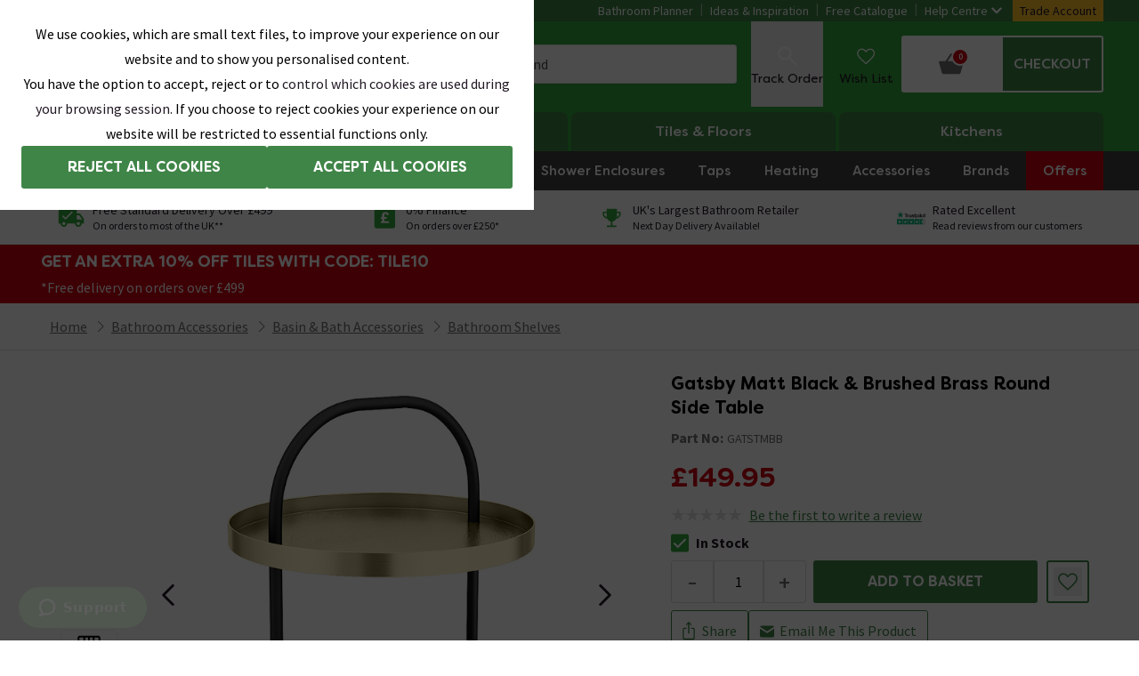

--- FILE ---
content_type: text/css
request_url: https://images.victorianplumbing.co.uk/fonts/filson-soft.css
body_size: -35
content:
@font-face {
    font-family: 'Filson Soft';
    font-style: normal;
    font-weight: 400;
    font-display: swap;
    src: url('https://images.victorianplumbing.co.uk/fonts/filsonsoft-regular-webfont.woff2') format('woff2'),
        url('https://images.victorianplumbing.co.uk/fonts/filsonsoft-regular-webfont.woff') format('woff');
}

@font-face {
    font-family: 'Filson Soft';
    font-style: normal;
    font-weight: 500;
    font-display: swap;
    src: url('https://images.victorianplumbing.co.uk/fonts/filsonsoft-medium-webfont.woff2') format('woff2'),
         url('https://images.victorianplumbing.co.uk/fonts/filsonsoft-medium-webfont.woff') format('woff');
}

@font-face {
    font-family: 'Filson Soft';
    font-style: normal;
    font-weight: 700;
    font-display: swap;
    src: url('https://images.victorianplumbing.co.uk/fonts/filsonsoft-bold-webfont.woff2') format('woff2'),
         url('https://images.victorianplumbing.co.uk/fonts/filsonsoft-bold-webfont.woff') format('woff');
}

--- FILE ---
content_type: text/css
request_url: https://images.victorianplumbing.co.uk/release/1.0.5919/css/website/styles.css
body_size: 33709
content:
#widget-klarna-placement::part(osm-container),
#pdp-klarna-placement::part(osm-container),
#basket-klarna-placement::part(osm-container),
#checkout-klarna-placement::part(osm-container) {
  font-family: var(--font-body);
}

#basket-klarna-placement::part(osm-container) {
  border: none;
}

#checkout-klarna-placement::part(osm-container) {
  border: none;
  text-align: left;
  padding: 0 0 0 30px;
}

#checkout-klarna-placement::part(osm-container),
#checkout-klarna-placement::part(osm-legal) {
  font-size: 0.875rem;
  line-height: 1.25rem;
}

#checkout-klarna-placement::part(osm-cta) {
  margin-left: 4px
}

/* If <GridItem> is not used as a direct child of a <Grid> all children of <Grid> will be forced to be 12 cols */

/* This value is overridden when cols are passed to <GridItem> */

.grid-auto-span-12>* {
  grid-column: span 12 / span 12;
}

*, ::before, ::after {
  --tw-border-spacing-x: 0;
  --tw-border-spacing-y: 0;
  --tw-translate-x: 0;
  --tw-translate-y: 0;
  --tw-rotate: 0;
  --tw-skew-x: 0;
  --tw-skew-y: 0;
  --tw-scale-x: 1;
  --tw-scale-y: 1;
  --tw-pan-x:  ;
  --tw-pan-y:  ;
  --tw-pinch-zoom:  ;
  --tw-scroll-snap-strictness: proximity;
  --tw-gradient-from-position:  ;
  --tw-gradient-via-position:  ;
  --tw-gradient-to-position:  ;
  --tw-ordinal:  ;
  --tw-slashed-zero:  ;
  --tw-numeric-figure:  ;
  --tw-numeric-spacing:  ;
  --tw-numeric-fraction:  ;
  --tw-ring-inset:  ;
  --tw-ring-offset-width: 0px;
  --tw-ring-offset-color: #fff;
  --tw-ring-color: rgb(47 192 255 / 0.5);
  --tw-ring-offset-shadow: 0 0 #0000;
  --tw-ring-shadow: 0 0 #0000;
  --tw-shadow: 0 0 #0000;
  --tw-shadow-colored: 0 0 #0000;
  --tw-blur:  ;
  --tw-brightness:  ;
  --tw-contrast:  ;
  --tw-grayscale:  ;
  --tw-hue-rotate:  ;
  --tw-invert:  ;
  --tw-saturate:  ;
  --tw-sepia:  ;
  --tw-drop-shadow:  ;
  --tw-backdrop-blur:  ;
  --tw-backdrop-brightness:  ;
  --tw-backdrop-contrast:  ;
  --tw-backdrop-grayscale:  ;
  --tw-backdrop-hue-rotate:  ;
  --tw-backdrop-invert:  ;
  --tw-backdrop-opacity:  ;
  --tw-backdrop-saturate:  ;
  --tw-backdrop-sepia:  ;
  --tw-contain-size:  ;
  --tw-contain-layout:  ;
  --tw-contain-paint:  ;
  --tw-contain-style:  ;
}

::backdrop {
  --tw-border-spacing-x: 0;
  --tw-border-spacing-y: 0;
  --tw-translate-x: 0;
  --tw-translate-y: 0;
  --tw-rotate: 0;
  --tw-skew-x: 0;
  --tw-skew-y: 0;
  --tw-scale-x: 1;
  --tw-scale-y: 1;
  --tw-pan-x:  ;
  --tw-pan-y:  ;
  --tw-pinch-zoom:  ;
  --tw-scroll-snap-strictness: proximity;
  --tw-gradient-from-position:  ;
  --tw-gradient-via-position:  ;
  --tw-gradient-to-position:  ;
  --tw-ordinal:  ;
  --tw-slashed-zero:  ;
  --tw-numeric-figure:  ;
  --tw-numeric-spacing:  ;
  --tw-numeric-fraction:  ;
  --tw-ring-inset:  ;
  --tw-ring-offset-width: 0px;
  --tw-ring-offset-color: #fff;
  --tw-ring-color: rgb(47 192 255 / 0.5);
  --tw-ring-offset-shadow: 0 0 #0000;
  --tw-ring-shadow: 0 0 #0000;
  --tw-shadow: 0 0 #0000;
  --tw-shadow-colored: 0 0 #0000;
  --tw-blur:  ;
  --tw-brightness:  ;
  --tw-contrast:  ;
  --tw-grayscale:  ;
  --tw-hue-rotate:  ;
  --tw-invert:  ;
  --tw-saturate:  ;
  --tw-sepia:  ;
  --tw-drop-shadow:  ;
  --tw-backdrop-blur:  ;
  --tw-backdrop-brightness:  ;
  --tw-backdrop-contrast:  ;
  --tw-backdrop-grayscale:  ;
  --tw-backdrop-hue-rotate:  ;
  --tw-backdrop-invert:  ;
  --tw-backdrop-opacity:  ;
  --tw-backdrop-saturate:  ;
  --tw-backdrop-sepia:  ;
  --tw-contain-size:  ;
  --tw-contain-layout:  ;
  --tw-contain-paint:  ;
  --tw-contain-style:  ;
}

/* ! tailwindcss v3.4.17 | MIT License | https://tailwindcss.com */

/*
1. Prevent padding and border from affecting element width. (https://github.com/mozdevs/cssremedy/issues/4)
2. Allow adding a border to an element by just adding a border-width. (https://github.com/tailwindcss/tailwindcss/pull/116)
*/

*,
::before,
::after {
  box-sizing: border-box;
  /* 1 */
  border-width: 0;
  /* 2 */
  border-style: solid;
  /* 2 */
  border-color: currentColor;
  /* 2 */
}

::before,
::after {
  --tw-content: '';
}

/*
1. Use a consistent sensible line-height in all browsers.
2. Prevent adjustments of font size after orientation changes in iOS.
3. Use a more readable tab size.
4. Use the user's configured `sans` font-family by default.
5. Use the user's configured `sans` font-feature-settings by default.
6. Use the user's configured `sans` font-variation-settings by default.
7. Disable tap highlights on iOS
*/

html,
:host {
  line-height: 1.5;
  /* 1 */
  -webkit-text-size-adjust: 100%;
  /* 2 */
  -moz-tab-size: 4;
  /* 3 */
  -o-tab-size: 4;
     tab-size: 4;
  /* 3 */
  font-family: ui-sans-serif, system-ui, sans-serif, "Apple Color Emoji", "Segoe UI Emoji", "Segoe UI Symbol", "Noto Color Emoji";
  /* 4 */
  font-feature-settings: normal;
  /* 5 */
  font-variation-settings: normal;
  /* 6 */
  -webkit-tap-highlight-color: transparent;
  /* 7 */
}

/*
1. Remove the margin in all browsers.
2. Inherit line-height from `html` so users can set them as a class directly on the `html` element.
*/

body {
  margin: 0;
  /* 1 */
  line-height: inherit;
  /* 2 */
}

/*
1. Add the correct height in Firefox.
2. Correct the inheritance of border color in Firefox. (https://bugzilla.mozilla.org/show_bug.cgi?id=190655)
3. Ensure horizontal rules are visible by default.
*/

hr {
  height: 0;
  /* 1 */
  color: inherit;
  /* 2 */
  border-top-width: 1px;
  /* 3 */
}

/*
Add the correct text decoration in Chrome, Edge, and Safari.
*/

abbr:where([title]) {
  -webkit-text-decoration: underline dotted;
          text-decoration: underline dotted;
}

/*
Remove the default font size and weight for headings.
*/

h1,
h2,
h3,
h4,
h5,
h6 {
  font-size: inherit;
  font-weight: inherit;
}

/*
Reset links to optimize for opt-in styling instead of opt-out.
*/

a {
  color: inherit;
  text-decoration: inherit;
}

/*
Add the correct font weight in Edge and Safari.
*/

b,
strong {
  font-weight: bolder;
}

/*
1. Use the user's configured `mono` font-family by default.
2. Use the user's configured `mono` font-feature-settings by default.
3. Use the user's configured `mono` font-variation-settings by default.
4. Correct the odd `em` font sizing in all browsers.
*/

code,
kbd,
samp,
pre {
  font-family: ui-monospace, SFMono-Regular, Menlo, Monaco, Consolas, "Liberation Mono", "Courier New", monospace;
  /* 1 */
  font-feature-settings: normal;
  /* 2 */
  font-variation-settings: normal;
  /* 3 */
  font-size: 1em;
  /* 4 */
}

/*
Add the correct font size in all browsers.
*/

small {
  font-size: 80%;
}

/*
Prevent `sub` and `sup` elements from affecting the line height in all browsers.
*/

sub,
sup {
  font-size: 75%;
  line-height: 0;
  position: relative;
  vertical-align: baseline;
}

sub {
  bottom: -0.25em;
}

sup {
  top: -0.5em;
}

/*
1. Remove text indentation from table contents in Chrome and Safari. (https://bugs.chromium.org/p/chromium/issues/detail?id=999088, https://bugs.webkit.org/show_bug.cgi?id=201297)
2. Correct table border color inheritance in all Chrome and Safari. (https://bugs.chromium.org/p/chromium/issues/detail?id=935729, https://bugs.webkit.org/show_bug.cgi?id=195016)
3. Remove gaps between table borders by default.
*/

table {
  text-indent: 0;
  /* 1 */
  border-color: inherit;
  /* 2 */
  border-collapse: collapse;
  /* 3 */
}

/*
1. Change the font styles in all browsers.
2. Remove the margin in Firefox and Safari.
3. Remove default padding in all browsers.
*/

button,
input,
optgroup,
select,
textarea {
  font-family: inherit;
  /* 1 */
  font-feature-settings: inherit;
  /* 1 */
  font-variation-settings: inherit;
  /* 1 */
  font-size: 100%;
  /* 1 */
  font-weight: inherit;
  /* 1 */
  line-height: inherit;
  /* 1 */
  letter-spacing: inherit;
  /* 1 */
  color: inherit;
  /* 1 */
  margin: 0;
  /* 2 */
  padding: 0;
  /* 3 */
}

/*
Remove the inheritance of text transform in Edge and Firefox.
*/

button,
select {
  text-transform: none;
}

/*
1. Correct the inability to style clickable types in iOS and Safari.
2. Remove default button styles.
*/

button,
input:where([type='button']),
input:where([type='reset']),
input:where([type='submit']) {
  -webkit-appearance: button;
  /* 1 */
  background-color: transparent;
  /* 2 */
  background-image: none;
  /* 2 */
}

/*
Use the modern Firefox focus style for all focusable elements.
*/

:-moz-focusring {
  outline: auto;
}

/*
Remove the additional `:invalid` styles in Firefox. (https://github.com/mozilla/gecko-dev/blob/2f9eacd9d3d995c937b4251a5557d95d494c9be1/layout/style/res/forms.css#L728-L737)
*/

:-moz-ui-invalid {
  box-shadow: none;
}

/*
Add the correct vertical alignment in Chrome and Firefox.
*/

progress {
  vertical-align: baseline;
}

/*
Correct the cursor style of increment and decrement buttons in Safari.
*/

::-webkit-inner-spin-button,
::-webkit-outer-spin-button {
  height: auto;
}

/*
1. Correct the odd appearance in Chrome and Safari.
2. Correct the outline style in Safari.
*/

[type='search'] {
  -webkit-appearance: textfield;
  /* 1 */
  outline-offset: -2px;
  /* 2 */
}

/*
Remove the inner padding in Chrome and Safari on macOS.
*/

::-webkit-search-decoration {
  -webkit-appearance: none;
}

/*
1. Correct the inability to style clickable types in iOS and Safari.
2. Change font properties to `inherit` in Safari.
*/

::-webkit-file-upload-button {
  -webkit-appearance: button;
  /* 1 */
  font: inherit;
  /* 2 */
}

/*
Add the correct display in Chrome and Safari.
*/

summary {
  display: list-item;
}

/*
Removes the default spacing and border for appropriate elements.
*/

blockquote,
dl,
dd,
h1,
h2,
h3,
h4,
h5,
h6,
hr,
figure,
p,
pre {
  margin: 0;
}

fieldset {
  margin: 0;
  padding: 0;
}

legend {
  padding: 0;
}

ol,
ul,
menu {
  list-style: none;
  margin: 0;
  padding: 0;
}

/*
Reset default styling for dialogs.
*/

dialog {
  padding: 0;
}

/*
Prevent resizing textareas horizontally by default.
*/

textarea {
  resize: vertical;
}

/*
1. Reset the default placeholder opacity in Firefox. (https://github.com/tailwindlabs/tailwindcss/issues/3300)
2. Set the default placeholder color to the user's configured gray 400 color.
*/

input::-moz-placeholder, textarea::-moz-placeholder {
  opacity: 1;
  /* 1 */
  color: #9ca3af;
  /* 2 */
}

input::placeholder,
textarea::placeholder {
  opacity: 1;
  /* 1 */
  color: #9ca3af;
  /* 2 */
}

/*
Set the default cursor for buttons.
*/

button,
[role="button"] {
  cursor: pointer;
}

/*
Make sure disabled buttons don't get the pointer cursor.
*/

:disabled {
  cursor: default;
}

/*
1. Make replaced elements `display: block` by default. (https://github.com/mozdevs/cssremedy/issues/14)
2. Add `vertical-align: middle` to align replaced elements more sensibly by default. (https://github.com/jensimmons/cssremedy/issues/14#issuecomment-634934210)
   This can trigger a poorly considered lint error in some tools but is included by design.
*/

img,
svg,
video,
canvas,
audio,
iframe,
embed,
object {
  display: block;
  /* 1 */
  vertical-align: middle;
  /* 2 */
}

/*
Constrain images and videos to the parent width and preserve their intrinsic aspect ratio. (https://github.com/mozdevs/cssremedy/issues/14)
*/

img,
video {
  max-width: 100%;
  height: auto;
}

/* Make elements with the HTML hidden attribute stay hidden by default */

[hidden]:where(:not([hidden="until-found"])) {
  display: none;
}

html {
  --color-brand: #408548;
  --color-dualBrand: #408548;
  --color-tradeBrand: #FFC32D;
  --color-brandSecondary: #1a6629;
  --color-dualBrandSecondary: #1a6629;
  --color-tradeBrandSecondary: #DDA61B;
  --color-brandLight: #f0fff1;
  --color-dualBrandLight: #f0fff1;
  --color-brandLighter: #ffffff;
  --color-dualBrandLighter: #ffffff;
  --color-brandText1: #ffffff;
  --color-dualBrandText1: #ffffff;
  --color-brandText2: #408548;
  --color-dualBrandText2: #408548;
  --color-brandText3: #1a6629;
  --color-dualBrandText3: #1a6629;
  --color-brandLogos: #32aa3c;
  --color-dualBrandLogos: #32aa3c;
  --color-brandOutline2: #DEDEDE;
  --color-dualBrandOutline2: #DEDEDE;
  --color-errorLighter: #FFE8E9;
  --color-errorLight: #FFBEC3;
  --color-errorBase: #CF0010;
  --color-errorText1: #221924;
  --color-errorText2: #ffffff;
  --color-successLighter: #f0fff1;
  --color-successLight: #caeac1;
  --color-successBase: #408548;
  --color-successText1: #221924;
  --color-successText2: #ffffff;
  --color-warningLighter: #FFF9EA;
  --color-warningLight: #FFEBBB;
  --color-warningBase: #FF7C0A;
  --color-warningText1: #221924;
  --color-warningText2: #FF7C0A;
  --color-infoLighter: #EAF8FF;
  --color-infoLight: #BBEAFF;
  --color-infoBase: #1DA3DD;
  --color-infoText: #221924;
  --color-neutralLighter: #F2F2F2;
  --color-neutralLight: #DEDEDE;
  --color-neutralBase: #3F3F3F;
  --color-neutralText1: #221924;
  --color-neutralText2: #ffffff;
  --color-greyBackground: #F2F2F2;
  --color-greyForeground: #221924;
  --color-blackBackground: #221924;
  --color-blackForeground: #ffffff;
  --color-yellowBackground: #FFD05C;
  --color-yellowForeground: #221924;
  --color-yellowLightBackground: #FFF9EA;
  --color-yellowLightForeground1: #221924;
  --color-yellowLightForeground2: #221924;
  --color-greenBackground: #caeac1;
  --color-greenForeground1: #221924;
  --color-greenForeground2: #221924;
  --color-pinkBackground: #FFBEDA;
  --color-pinkForeground1: #221924;
  --color-pinkForeground2: #221924;
  --color-redBackground: #FF404F;
  --color-redForeground: #ffffff;
  --color-purpleBackground: #800037;
  --color-purpleForeground: #ffffff;
  --color-purpleForeground2: #ffffff;
  --color-purpleForeground3: #ffffff;
  --color-purpleForeground4: #ffffff;
  --color-orangeBackground: #FF7C0A;
  --color-orangeForeground: #221924;
  --color-blueBackground: #1DA3DD;
  --color-blueForeground: #221924;
  --color-background1: #F2F0EB;
  --color-background2: #ffffff;
  --color-greyLight: #F2F2F2;
  --color-greyMid: #DEDEDE;
  --color-greyBase: #A6A6A6;
  --color-greyDark: #575757;
  --color-greyDarker: #3F3F3F;
  --color-textBlack: #221924;
  --color-textGrey: #6F6F6F;
  --color-textDisabledGrey: #6F6F6F;
  --color-textWhite: #ffffff;
  --color-promotionalPrice: #CF0010;
  --color-promotionalOnSale: #CF0010;
  --color-promotionalFinance: #036C99;
  --color-promotionalFinanceLight: #EAF8FF;
  --color-promotionalNeutral: #6F6F6F;
  --color-promotionalBestSeller: #0081B9;
  --color-promotionalNew: #408548;
  --color-miscBlack-rgb: 34,25,36;
  --color-miscWhite-rgb: 255,255,255;
  --color-promotionalBestSeller-rgb: 0,129,185;
  --color-stockGreen: #32aa3c;
  --color-stockAmber: #F45825;
  --color-stockEmpty: #F45825;
  --color-stockNeutral: #575757;
  --color-reviewStarsFull: #FF960B;
  --color-reviewStarsEmpty: #DEDEDE;
  --color-migrationHeaderBackground: #408548;
  --color-migrationHeaderDivider: #ffffff;
  --color-migrationHeaderLinkText: inherit;
  --color-migrationHeaderDropdowBackground: #ffffff;
  --color-migrationFeaturedStripBackground: #ffffff;
  --color-migrationMiddleNavBackground: #32aa3c;
  --color-migrationHeaderLogoColour: #ffffff;
  --color-migrationSuccessMessageBackground: #dcfbe0;
  --color-migrationErrorMessageBackground: #f9e0e2;
  --color-migrationModalCancelButtonHoverBackground: #565656;
  --color-migrationMobileTabsBackground: #356e3c;
  --color-migrationMegaMenuTopLevelBackground: #3F3F3F;
  --color-migrationMobileMenuFooterText: #221924;
  --color-migrationFeaturedStripTopBorder: #ffffff;
  --color-migrationSelectFocusBackground: #FDFDFD;
  --color-migrationAddedToBasketBackground: #f3fff5;
  --color-migrationPdpPriceColor: #CF0010;
  --color-migrationGeneralEnquiryButton: #6f6f6f;
  --color-migrationGeneralEnquiryButtonHover: #575757;
  --color-migrationGreyBlack: #6F6F6F;
  --color-migrationCheckoutDisabledInputBackground: #F2F2F2;
  --color-migrationDoNotUseHelpCentreIcons: #1DA3DD;
  --font-display: "Filson Soft", sans-serif;
  --font-label: "Filson Soft", sans-serif;
  --font-body: "Source Sans Pro", sans-serif;
  --font-brand: "Filson Soft", sans-serif;
  --width-max: 1200px;
  --width-max-header: 1200px;
  --region-standard-width: 24px;
}

html borderRadius {
  sm: 3px;
  4xl: 24px;
  5xl: 50px;
}

html {
  --color-neutralGreyBrand: #6F6F6F;
  --color-neutralGreyBrandSecondary: #3F3F3F;
  --color-neutralGreyBrandLight: #F2F2F2;
  --color-neutralGreyBrandLighter: #ffffff;
  --color-neutralGreyBrandText1: #ffffff;
  --color-neutralGreyBrandText2: #6F6F6F;
  --color-neutralGreyBrandText3: #6F6F6F;
  --color-neutralGreyBrandLogos: #A6A6A6;
  --color-neutralGreyBrandOutline2: #DEDEDE;
  --font-weight-searchTitles: 500;
  --font-weight-productDisplayLine1: 500;
  --color-focusShadow: rgba(64, 133, 72, 0.5);
  --color-inputFocusShadow: rgba(64, 133, 72, 0.4);
  --color-greyMid-rgb: 222,222,222;
  --text-transform-button: uppercase;
}

.one-column {
  width: calc(8.3333333333% - var(--gutter));
}

.two-column {
  width: calc(16.6666666667% - var(--gutter));
}

.three-column {
  width: calc(25% - var(--gutter));
}

.four-column {
  width: calc(33.3333333333% - var(--gutter));
}

.five-column {
  width: calc(41.6666666667% - var(--gutter));
}

.six-column {
  width: calc(50% - var(--gutter));
}

.seven-column {
  width: calc(58.3333333333% - var(--gutter));
}

.eight-column {
  width: calc(66.6666666667% - var(--gutter));
}

.nine-column {
  width: calc(75% - var(--gutter));
}

.ten-column {
  width: calc(83.3333333333% - var(--gutter));
}

.eleven-column {
  width: calc(91.6666666667% - var(--gutter));
}

.twelve-column {
  width: 100%;
}

.\!container {
  width: 100% !important;
}

.container {
  width: 100%;
}

@media (min-width: 375px) {
  .\!container {
    max-width: 375px !important;
  }

  .container {
    max-width: 375px;
  }
}

@media (min-width: 480px) {
  .\!container {
    max-width: 480px !important;
  }

  .container {
    max-width: 480px;
  }
}

@media (min-width: 640px) {
  .\!container {
    max-width: 640px !important;
  }

  .container {
    max-width: 640px;
  }
}

@media (min-width: 768px) {
  .\!container {
    max-width: 768px !important;
  }

  .container {
    max-width: 768px;
  }
}

@media (min-width: 960px) {
  .\!container {
    max-width: 960px !important;
  }

  .container {
    max-width: 960px;
  }
}

@media (min-width: 1024px) {
  .\!container {
    max-width: 1024px !important;
  }

  .container {
    max-width: 1024px;
  }
}

@media (min-width: 1260px) {
  .\!container {
    max-width: 1260px !important;
  }

  .container {
    max-width: 1260px;
  }
}

@media (min-width: 1800px) {
  .\!container {
    max-width: 1800px !important;
  }

  .container {
    max-width: 1800px;
  }
}

.prose-richTextComponent :where(a):not(:where([class~="not-prose"],[class~="not-prose"] *)) {
  word-wrap: break-word;
}

.prose-richTextComponent :where(span):not(:where([class~="not-prose"],[class~="not-prose"] *)) {
  display: inline;
}

.prose-richTextComponent :where(p):not(:where([class~="not-prose"],[class~="not-prose"] *)) {
  display: block;
  padding-bottom: 5px;
  font-family: var(--font-body);
  font-weight: 400;
  font-size: 1rem;
}

.prose-richTextComponent :where(ol):not(:where([class~="not-prose"],[class~="not-prose"] *)) {
  list-style: decimal inside;
}

.prose-richTextComponent :where(ol):not(:where([class~="not-prose"],[class~="not-prose"] *)) li {
  padding-left: 15px;
}

.prose-richTextComponent :where(img):not(:where([class~="not-prose"],[class~="not-prose"] *)) {
  display: inline;
}

.prose-richTextComponent :where(ul):not(:where([class~="not-prose"],[class~="not-prose"] *)) {
  list-style: disc inside;
}

.prose-richTextComponent :where(ul):not(:where([class~="not-prose"],[class~="not-prose"] *)) li {
  padding-left: 15px;
  text-indent: -21px;
  margin-left: 15px;
}

.prose-richTextComponent :where(table):not(:where([class~="not-prose"],[class~="not-prose"] *)) {
  max-width: 100%;
}

.prose-richTextComponent :where(h1, h2, h3, h4):not(:where([class~="not-prose"],[class~="not-prose"] *)) {
  font-weight: 500;
}

.prose-richTextComponent :where(h1, h2, h3, h4, h5, h6):not(:where([class~="not-prose"],[class~="not-prose"] *)) {
  font-size: revert;
}

.prose-richTextComponent :where(h1, h2, h3, h4, h5, h6, a, p, span, li, td, th, div):not(:where([class~="not-prose"],[class~="not-prose"] *)) {
  overflow-wrap: break-word;
}

.prose-richTextComponent :where(.label-lg):not(:where([class~="not-prose"],[class~="not-prose"] *)) {
  font-family: var(--font-label);
  font-weight: 700;
  font-size: 1.125rem;
}

@media (min-width: 768px) {
  .prose-richTextComponent :where(.label-lg):not(:where([class~="not-prose"],[class~="not-prose"] *)) {
    font-size: 1.25rem;
  }
}

.prose-richTextComponent :where(.titleSpacing):not(:where([class~="not-prose"],[class~="not-prose"] *)) {
  margin-bottom: 0.5rem;
}

@media (min-width: 768px) {
  .prose-richTextComponent :where(.titleSpacing):not(:where([class~="not-prose"],[class~="not-prose"] *)) {
    margin-bottom: 0.75rem;
  }
}

.prose-richTextComponent :where(h2):not(:where([class~="not-prose"],[class~="not-prose"] *)) {
  font-family: var(--font-label);
  font-weight: 500;
  font-size: 1.125rem;
  line-height: 1.375;
}

@media (min-width: 768px) {
  .prose-richTextComponent :where(h2):not(:where([class~="not-prose"],[class~="not-prose"] *)) {
    font-size: 1.25rem;
    font-family: var(--font-label);
    font-weight: 400;
    line-height: 1.375;
  }
}

@media (min-width: 960px) {
  .prose-richTextComponent :where(h2):not(:where([class~="not-prose"],[class~="not-prose"] *)) {
    font-size: 1.5rem;
    font-family: var(--font-label);
    font-weight: 700;
    line-height: 1.375;
  }
}

.prose-richTextComponent :where(hr):not(:where([class~="not-prose"],[class~="not-prose"] *)) {
  margin-top: 1rem;
  border: 0;
  border-top: 1px;
  border-style: solid;
  border-color: var(--color-greyMid);
}

.prose-richTextComponent :where(.title):not(:where([class~="not-prose"],[class~="not-prose"] *)) {
  display: block;
  font-family: var(--font-label);
  font-weight: 500;
  font-size: 1.5rem;
  line-height: 1.375;
}

.prose-richTextComponent :where(.\!title):not(:where([class~="not-prose"],[class~="not-prose"] *)) {
  display: block !important;
  font-family: var(--font-label) !important;
  font-weight: 500 !important;
  font-size: 1.5rem !important;
  line-height: 1.375 !important;
}

.prose-richTextComponent :where(.confirmation-sub):not(:where([class~="not-prose"],[class~="not-prose"] *)) {
  font-family: var(--font-label);
}

.prose-richTextComponent :where(.subtitle):not(:where([class~="not-prose"],[class~="not-prose"] *)) {
  display: block;
  font-family: var(--font-label);
  font-weight: 400;
  font-size: 1.25rem;
  line-height: 1.375;
}

.prose-richTextComponent :where(.subheader):not(:where([class~="not-prose"],[class~="not-prose"] *)) {
  display: block;
  font-family: var(--font-label);
  font-size: 1.125rem;
  line-height: 1.375;
}

.prose-richTextComponent :where(.underline):not(:where([class~="not-prose"],[class~="not-prose"] *)) {
  text-decoration: underline;
}

.prose-richTextComponent :where(.text-align-center):not(:where([class~="not-prose"],[class~="not-prose"] *)) {
  display: block;
  text-align: center;
}

.prose-richTextComponent :where(.row):not(:where([class~="not-prose"],[class~="not-prose"] *)) {
  display: flex;
  justify-content: space-between;
}

.prose-richTextComponent :where(.grey-text):not(:where([class~="not-prose"],[class~="not-prose"] *)) {
  color: var(--color-textGrey) !important;
}

.prose-richTextComponent :where(.yellow-text):not(:where([class~="not-prose"],[class~="not-prose"] *)) {
  color: #FFC32D !important;
}

.prose-richTextComponent :where(.white-text):not(:where([class~="not-prose"],[class~="not-prose"] *)) {
  color: #ffffff !important;
}

.prose-richTextComponent :where(.small-text):not(:where([class~="not-prose"],[class~="not-prose"] *)) {
  font-size: 0.875rem;
  color: var(--color-textGrey) !important;
}

.prose-richTextComponent :where(.extra-large-text):not(:where([class~="not-prose"],[class~="not-prose"] *)) {
  font-size: 26px;
}

.prose-richTextComponent :where(.left-indent):not(:where([class~="not-prose"],[class~="not-prose"] *)) {
  margin-left: 2.5rem;
}

.prose-richTextComponent :where(.tick-list):not(:where([class~="not-prose"],[class~="not-prose"] *)) {
  display: flex;
  align-items: center;
  margin-bottom: 15px;
}

.prose-richTextComponent :where(.tick-list):not(:where([class~="not-prose"],[class~="not-prose"] *))::before {
  content: '\2713';
  font-size: 1.25rem;
  font-weight: 700;
  padding-left: 0.625rem;
  margin-right: 15px;
  transform: rotate(5deg);
  color: var(--color-brand);
}

.prose-richTextComponent :where(.twoIncSubTitle):not(:where([class~="not-prose"],[class~="not-prose"] *)) {
  margin-bottom: 0.75rem;
  padding: 0;
}

@media (min-width: 960px) {
  .prose-richTextComponent :where(.twoIncSubTitle):not(:where([class~="not-prose"],[class~="not-prose"] *)) {
    margin-bottom: 1rem;
  }
}

.prose-richTextComponent :where(.check-list > li):not(:where([class~="not-prose"],[class~="not-prose"] *)) {
  display: flex;
  align-items: center;
  gap: 0.75rem;
  margin: 0;
  margin-bottom: 0.75rem;
  padding: 0;
  text-indent: 0px !important;
  text-align: left;
}

.prose-richTextComponent :where(.check-list > li):not(:where([class~="not-prose"],[class~="not-prose"] *))::before {
  content: '';
  display: inline-block;
  width: 1rem;
  height: 1rem;
  flex-shrink: 0;
}

.prose-richTextComponent :where(.check-list > li:last-child):not(:where([class~="not-prose"],[class~="not-prose"] *)) {
  margin-bottom: 0;
}

.prose-richTextComponent :where(.payment-processing-p1):not(:where([class~="not-prose"],[class~="not-prose"] *)) {
  display: block;
  margin: 0 auto 35px auto;
}

@media (min-width: 960px) {
  .prose-richTextComponent :where(.payment-processing-p1):not(:where([class~="not-prose"],[class~="not-prose"] *)) {
    max-width: 80%;
    margin-bottom: 95px;
  }
}

.prose-richTextComponent :where(.payment-processing-p2):not(:where([class~="not-prose"],[class~="not-prose"] *)) {
  display: block;
  margin: 0 auto;
}

@media (min-width: 960px) {
  .prose-richTextComponent :where(.payment-processing-p2):not(:where([class~="not-prose"],[class~="not-prose"] *)) {
    max-width: 80%;
    margin-bottom: 90px;
  }
}

.prose-richTextComponent :where(telephone-link):not(:where([class~="not-prose"],[class~="not-prose"] *)) {
  display: inline;
  margin-bottom: 0;
}

.prose-richTextComponent :where(telephone-link a):not(:where([class~="not-prose"],[class~="not-prose"] *)) {
  color: var(--color-textBlack);
  display: inline-block;
}

.prose-richTextComponent :where(.delivery-label):not(:where([class~="not-prose"],[class~="not-prose"] *)) {
  display: block;
  margin-bottom: 1.25rem;
}

.prose-richTextComponent :where(.delivery-label :empty):not(:where([class~="not-prose"],[class~="not-prose"] *)) {
  margin-bottom: 0;
}

.prose-richTextComponent :where(.product-reviews-p):not(:where([class~="not-prose"],[class~="not-prose"] *)) {
  color: red;
  padding: 1.25rem;
}

.prose-richTextComponent :where(.ordered-list-with-green-circle):not(:where([class~="not-prose"],[class~="not-prose"] *)) {
  list-style: none;
  counter-reset: item;
}

.prose-richTextComponent :where(.ordered-list-with-green-circle li):not(:where([class~="not-prose"],[class~="not-prose"] *)) {
  display: flex;
  align-items: center;
  counter-increment: item;
  margin-bottom: 1.25rem;
  padding-left: 30px;
}

@media (min-width: 768px) {
  .prose-richTextComponent :where(.ordered-list-with-green-circle li):not(:where([class~="not-prose"],[class~="not-prose"] *)) {
    padding-left: 1.25rem;
  }
}

.prose-richTextComponent :where(.ordered-list-with-green-circle li:last-child):not(:where([class~="not-prose"],[class~="not-prose"] *)) {
  margin-bottom: 5px;
}

.prose-richTextComponent :where(.ordered-list-with-green-circle li):not(:where([class~="not-prose"],[class~="not-prose"] *))::before {
  margin-right: 0.625rem;
  margin-left: -52px;
  content: counter(item);
  background: var(--color-brand);
  border-radius: 100%;
  padding: 0.375rem;
  color: #ffffff;
  width: 2.5rem;
  text-align: center;
  display: inline-block;
  height: 2.5rem;
  font-family: var(--font-label);
  font-weight: 700;
  font-size: 22px;
  line-height: 29px;
  position: absolute;
}

@media (min-width: 768px) {
  .prose-richTextComponent :where(.ordered-list-with-green-circle li):not(:where([class~="not-prose"],[class~="not-prose"] *))::before {
    margin-right: 9px;
    margin-left: -40px;
    position: relative;
  }
}

.prose-richTextFooterText :where(p):not(:where([class~="not-prose"],[class~="not-prose"] *)) {
  font-size: 0.75rem;
  font-family: var(--font-body);
  font-weight: 400;
  line-height: 1.375;
}

@media (min-width: 960px) {
  .prose-richTextFooterText :where(p):not(:where([class~="not-prose"],[class~="not-prose"] *)) {
    font-size: 0.875rem;
    font-family: var(--font-body);
    font-weight: 400;
    line-height: 1.375;
  }
}

.prose-richTextGoogleShopping :where(p):not(:where([class~="not-prose"],[class~="not-prose"] *)) {
  padding-top: 0;
  line-height: 1.25rem;
}

.prose-richTextNotGoogleShopping :where(p):not(:where([class~="not-prose"],[class~="not-prose"] *)) {
  padding-top: 0.375rem;
  line-height: 1.375;
}

.prose-richTextAlertBox :where(p):not(:where([class~="not-prose"],[class~="not-prose"] *)) {
  font-family: var(--font-body);
  font-size: 0.875rem;
  line-height: 1.375;
  -webkit-text-size-adjust: 100%;
}

@media (min-width: 960px) {
  .prose-richTextAlertBox :where(p):not(:where([class~="not-prose"],[class~="not-prose"] *)) {
    font-size: 1rem;
    line-height: 1.25rem;
  }
}

.prose-richTextAlertBox :where(.alert-rich-text>*:first-child):not(:where([class~="not-prose"],[class~="not-prose"] *)) {
  padding-top: 0px;
}

.prose-richTextAlertBox :where(.alert-rich-text>*:last-child):not(:where([class~="not-prose"],[class~="not-prose"] *)) {
  padding-bottom: 0px;
}

.prose-richTextHelpCentre :where(p):not(:where([class~="not-prose"],[class~="not-prose"] *)) {
  padding: 0;
}

.prose-richTextHelpCentre :where(h1, h2, h3, h4, h5, h6):not(:where([class~="not-prose"],[class~="not-prose"] *)) {
  font-family: var(--font-label);
  font-weight: 600;
  line-height: 1.375;
  padding: 16px 0;
}

.prose-richTextHelpCentre :where(h1, h2, h3, h4, h5, h6):not(:where([class~="not-prose"],[class~="not-prose"] *)):first-child {
  padding-top: 0;
}

.prose-richTextHelpCentre :where(h1, h2, h3, h4, h5, h6):not(:where([class~="not-prose"],[class~="not-prose"] *)):last-child {
  padding-bottom: 0;
}

.prose-richTextHelpCentre :where(h1):not(:where([class~="not-prose"],[class~="not-prose"] *)) {
  font-size: 1.5rem;
}

@media (min-width: 960px) {
  .prose-richTextHelpCentre :where(h1):not(:where([class~="not-prose"],[class~="not-prose"] *)) {
    font-size: 2.25rem;
  }
}

.prose-richTextHelpCentre :where(h2):not(:where([class~="not-prose"],[class~="not-prose"] *)) {
  font-size: 1.25rem;
}

@media (min-width: 960px) {
  .prose-richTextHelpCentre :where(h2):not(:where([class~="not-prose"],[class~="not-prose"] *)) {
    font-size: 1.875rem;
  }
}

.prose-richTextHelpCentre :where(h3):not(:where([class~="not-prose"],[class~="not-prose"] *)) {
  font-size: 1.125rem;
}

@media (min-width: 960px) {
  .prose-richTextHelpCentre :where(h3):not(:where([class~="not-prose"],[class~="not-prose"] *)) {
    font-size: 1.375rem;
  }
}

.prose-richTextHelpCentre :where(h4):not(:where([class~="not-prose"],[class~="not-prose"] *)) {
  font-size: 1rem;
}

@media (min-width: 960px) {
  .prose-richTextHelpCentre :where(h4):not(:where([class~="not-prose"],[class~="not-prose"] *)) {
    font-size: 1.125rem;
  }
}

.prose-richTextHelpCentre :where(ol):not(:where([class~="not-prose"],[class~="not-prose"] *)) {
  margin-left: 1.5rem;
  list-style: outside decimal;
}

.prose-richTextHelpCentre :where(address):not(:where([class~="not-prose"],[class~="not-prose"] *)) {
  font-style: normal;
}

.prose-productInformation :where(table):not(:where([class~="not-prose"],[class~="not-prose"] *)) {
  display: block;
  max-width: 100%;
}

.prose-specificationTable :where(table):not(:where([class~="not-prose"],[class~="not-prose"] *)) {
  width: 100%;
  border-collapse: collapse;
  border-top: 1px solid var(--color-greyLight);
}

.prose-specificationTable :where(tr):not(:where([class~="not-prose"],[class~="not-prose"] *)) {
  background-color: #ffffff;
}

.prose-specificationTable :where(tr:nth-child(even)):not(:where([class~="not-prose"],[class~="not-prose"] *)) {
  background-color: var(--color-greyLight);
}

.prose-specificationTable :where(td):not(:where([class~="not-prose"],[class~="not-prose"] *)) {
  width: auto;
  padding-top: 0.5rem;
  padding-bottom: 0.5rem;
  padding-left: 1rem;
  padding-right: 1rem;
  font-size: 0.875rem;
  text-align: left;
}

.prose-specificationTable :where(th):not(:where([class~="not-prose"],[class~="not-prose"] *)) {
  font-weight: 500;
  width: auto;
  padding-top: 0.5rem;
  padding-bottom: 0.5rem;
  padding-left: 1rem;
  padding-right: 1rem;
  font-size: 0.875rem;
  text-align: left;
}

:root {
  --gutter: 20px;
}

@media (min-width: 768px) {
  :root {
    --gutter: 30px;
  }
}

.sr-only {
  position: absolute;
  width: 1px;
  height: 1px;
  padding: 0;
  margin: -1px;
  overflow: hidden;
  clip: rect(0, 0, 0, 0);
  white-space: nowrap;
  border-width: 0;
}

.pointer-events-none {
  pointer-events: none;
}

.pointer-events-auto {
  pointer-events: auto;
}

.visible {
  visibility: visible;
}

.invisible {
  visibility: hidden;
}

.collapse {
  visibility: collapse;
}

.static {
  position: static;
}

.fixed {
  position: fixed;
}

.absolute {
  position: absolute;
}

.relative {
  position: relative;
}

.sticky {
  position: sticky;
}

.\!top-0 {
  top: 0px !important;
}

.-bottom-1 {
  bottom: -0.25rem;
}

.-bottom-1\.5 {
  bottom: -0.375rem;
}

.-right-1\.5 {
  right: -0.375rem;
}

.-right-4 {
  right: -1rem;
}

.-top-1 {
  top: -0.25rem;
}

.-top-1\.5 {
  top: -0.375rem;
}

.-top-4 {
  top: -1rem;
}

.-top-5 {
  top: -1.25rem;
}

.-top-7 {
  top: -1.75rem;
}

.-top-\[60px\] {
  top: -60px;
}

.-top-px {
  top: -1px;
}

.bottom-0 {
  bottom: 0px;
}

.bottom-16 {
  bottom: 4rem;
}

.bottom-8 {
  bottom: 2rem;
}

.bottom-\[-3px\] {
  bottom: -3px;
}

.bottom-auto {
  bottom: auto;
}

.left-0 {
  left: 0px;
}

.left-1 {
  left: 0.25rem;
}

.left-1\/2 {
  left: 50%;
}

.left-2\.5 {
  left: 0.625rem;
}

.left-3 {
  left: 0.75rem;
}

.left-3\.5 {
  left: 0.875rem;
}

.left-8 {
  left: 2rem;
}

.left-\[-10000px\] {
  left: -10000px;
}

.left-\[55\%\] {
  left: 55%;
}

.left-\[72px\] {
  left: 72px;
}

.left-auto {
  left: auto;
}

.right-0 {
  right: 0px;
}

.right-1 {
  right: 0.25rem;
}

.right-1\.5 {
  right: 0.375rem;
}

.right-1\/2 {
  right: 50%;
}

.right-16 {
  right: 4rem;
}

.right-2\.5 {
  right: 0.625rem;
}

.right-28 {
  right: 7rem;
}

.right-3 {
  right: 0.75rem;
}

.right-6 {
  right: 1.5rem;
}

.right-\[-2px\] {
  right: -2px;
}

.right-\[68px\] {
  right: 68px;
}

.right-auto {
  right: auto;
}

.top-0 {
  top: 0px;
}

.top-0\.5 {
  top: 0.125rem;
}

.top-1 {
  top: 0.25rem;
}

.top-1\.5 {
  top: 0.375rem;
}

.top-1\/2 {
  top: 50%;
}

.top-16 {
  top: 4rem;
}

.top-2 {
  top: 0.5rem;
}

.top-2\.5 {
  top: 0.625rem;
}

.top-3 {
  top: 0.75rem;
}

.top-32 {
  top: 8rem;
}

.top-4 {
  top: 1rem;
}

.top-6 {
  top: 1.5rem;
}

.top-7 {
  top: 1.75rem;
}

.top-\[-7px\] {
  top: -7px;
}

.top-\[10\%\] {
  top: 10%;
}

.top-\[19px\] {
  top: 19px;
}

.top-\[44px\] {
  top: 44px;
}

.top-\[56px\] {
  top: 56px;
}

.top-\[60px\] {
  top: 60px;
}

.top-\[calc\(50\%-35px\)\] {
  top: calc(50% - 35px);
}

.top-auto {
  top: auto;
}

.\!z-\[2147483647\] {
  z-index: 2147483647 !important;
}

.\!z-\[999999\] {
  z-index: 999999 !important;
}

.-z-1 {
  z-index: -1;
}

.-z-10 {
  z-index: -10;
}

.-z-1 {
  z-index: -1;
}

.z-0 {
  z-index: 0;
}

.z-1 {
  z-index: 1;
}

.z-10 {
  z-index: 10;
}

.z-1500 {
  z-index: 1500;
}

.z-20 {
  z-index: 20;
}

.z-3 {
  z-index: 3;
}

.z-5 {
  z-index: 5;
}

.z-50 {
  z-index: 50;
}

.z-9 {
  z-index: 9;
}

.z-\[20\] {
  z-index: 20;
}

.z-\[999998\] {
  z-index: 999998;
}

.z-\[999999\] {
  z-index: 999999;
}

.z-megaMenu {
  z-index: 999999;
}

.z-tooltip {
  z-index: 1700;
}

.order-1 {
  order: 1;
}

.order-2 {
  order: 2;
}

.col-span-1 {
  grid-column: span 1 / span 1;
}

.col-span-10 {
  grid-column: span 10 / span 10;
}

.col-span-11 {
  grid-column: span 11 / span 11;
}

.col-span-12 {
  grid-column: span 12 / span 12;
}

.col-span-2 {
  grid-column: span 2 / span 2;
}

.col-span-3 {
  grid-column: span 3 / span 3;
}

.col-span-4 {
  grid-column: span 4 / span 4;
}

.col-span-5 {
  grid-column: span 5 / span 5;
}

.col-span-6 {
  grid-column: span 6 / span 6;
}

.col-span-7 {
  grid-column: span 7 / span 7;
}

.col-span-8 {
  grid-column: span 8 / span 8;
}

.col-span-9 {
  grid-column: span 9 / span 9;
}

.col-span-full {
  grid-column: 1 / -1;
}

.col-start-4 {
  grid-column-start: 4;
}

.float-right {
  float: right;
}

.-m-1 {
  margin: -0.25rem;
}

.m-0 {
  margin: 0px;
}

.m-1 {
  margin: 0.25rem;
}

.m-2\.5 {
  margin: 0.625rem;
}

.m-\[1px\] {
  margin: 1px;
}

.m-auto {
  margin: auto;
}

.-mx-2\.5 {
  margin-left: -0.625rem;
  margin-right: -0.625rem;
}

.-mx-5 {
  margin-left: -1.25rem;
  margin-right: -1.25rem;
}

.mx-0 {
  margin-left: 0px;
  margin-right: 0px;
}

.mx-0\.5 {
  margin-left: 0.125rem;
  margin-right: 0.125rem;
}

.mx-1 {
  margin-left: 0.25rem;
  margin-right: 0.25rem;
}

.mx-1\.5 {
  margin-left: 0.375rem;
  margin-right: 0.375rem;
}

.mx-2 {
  margin-left: 0.5rem;
  margin-right: 0.5rem;
}

.mx-2\.5 {
  margin-left: 0.625rem;
  margin-right: 0.625rem;
}

.mx-3 {
  margin-left: 0.75rem;
  margin-right: 0.75rem;
}

.mx-4 {
  margin-left: 1rem;
  margin-right: 1rem;
}

.mx-\[15px\] {
  margin-left: 15px;
  margin-right: 15px;
}

.mx-\[7px\] {
  margin-left: 7px;
  margin-right: 7px;
}

.mx-auto {
  margin-left: auto;
  margin-right: auto;
}

.my-0 {
  margin-top: 0px;
  margin-bottom: 0px;
}

.my-0\.5 {
  margin-top: 0.125rem;
  margin-bottom: 0.125rem;
}

.my-1 {
  margin-top: 0.25rem;
  margin-bottom: 0.25rem;
}

.my-2 {
  margin-top: 0.5rem;
  margin-bottom: 0.5rem;
}

.my-2\.5 {
  margin-top: 0.625rem;
  margin-bottom: 0.625rem;
}

.my-3 {
  margin-top: 0.75rem;
  margin-bottom: 0.75rem;
}

.my-3\.5 {
  margin-top: 0.875rem;
  margin-bottom: 0.875rem;
}

.my-4 {
  margin-top: 1rem;
  margin-bottom: 1rem;
}

.my-5 {
  margin-top: 1.25rem;
  margin-bottom: 1.25rem;
}

.my-6 {
  margin-top: 1.5rem;
  margin-bottom: 1.5rem;
}

.my-8 {
  margin-top: 2rem;
  margin-bottom: 2rem;
}

.-mb-2\.5 {
  margin-bottom: -0.625rem;
}

.-ml-0\.5 {
  margin-left: -0.125rem;
}

.-ml-\[15px\] {
  margin-left: -15px;
}

.-mr-4 {
  margin-right: -1rem;
}

.-mr-7 {
  margin-right: -1.75rem;
}

.-mr-\[5px\] {
  margin-right: -5px;
}

.-mt-0\.5 {
  margin-top: -0.125rem;
}

.-mt-2\.5 {
  margin-top: -0.625rem;
}

.-mt-4 {
  margin-top: -1rem;
}

.-mt-\[1px\] {
  margin-top: -1px;
}

.-mt-\[5px\] {
  margin-top: -5px;
}

.mb-0 {
  margin-bottom: 0px;
}

.mb-0\.5 {
  margin-bottom: 0.125rem;
}

.mb-1 {
  margin-bottom: 0.25rem;
}

.mb-1\.5 {
  margin-bottom: 0.375rem;
}

.mb-10 {
  margin-bottom: 2.5rem;
}

.mb-12 {
  margin-bottom: 3rem;
}

.mb-2 {
  margin-bottom: 0.5rem;
}

.mb-2\.5 {
  margin-bottom: 0.625rem;
}

.mb-20 {
  margin-bottom: 5rem;
}

.mb-3 {
  margin-bottom: 0.75rem;
}

.mb-36 {
  margin-bottom: 9rem;
}

.mb-4 {
  margin-bottom: 1rem;
}

.mb-5 {
  margin-bottom: 1.25rem;
}

.mb-6 {
  margin-bottom: 1.5rem;
}

.mb-7 {
  margin-bottom: 1.75rem;
}

.mb-8 {
  margin-bottom: 2rem;
}

.mb-9 {
  margin-bottom: 2.25rem;
}

.mb-\[10px\] {
  margin-bottom: 10px;
}

.mb-\[15px\] {
  margin-bottom: 15px;
}

.mb-\[16px\] {
  margin-bottom: 16px;
}

.mb-\[18px\] {
  margin-bottom: 18px;
}

.mb-\[5px\] {
  margin-bottom: 5px;
}

.mb-auto {
  margin-bottom: auto;
}

.ml-0 {
  margin-left: 0px;
}

.ml-0\.5 {
  margin-left: 0.125rem;
}

.ml-1 {
  margin-left: 0.25rem;
}

.ml-16 {
  margin-left: 4rem;
}

.ml-2 {
  margin-left: 0.5rem;
}

.ml-2\.5 {
  margin-left: 0.625rem;
}

.ml-3 {
  margin-left: 0.75rem;
}

.ml-4 {
  margin-left: 1rem;
}

.ml-5 {
  margin-left: 1.25rem;
}

.ml-7 {
  margin-left: 1.75rem;
}

.ml-8 {
  margin-left: 2rem;
}

.ml-\[16px\] {
  margin-left: 16px;
}

.ml-\[70px\] {
  margin-left: 70px;
}

.ml-auto {
  margin-left: auto;
}

.ml-px {
  margin-left: 1px;
}

.mr-0 {
  margin-right: 0px;
}

.mr-1 {
  margin-right: 0.25rem;
}

.mr-1\.5 {
  margin-right: 0.375rem;
}

.mr-2 {
  margin-right: 0.5rem;
}

.mr-2\.5 {
  margin-right: 0.625rem;
}

.mr-3 {
  margin-right: 0.75rem;
}

.mr-4 {
  margin-right: 1rem;
}

.mr-5 {
  margin-right: 1.25rem;
}

.mr-6 {
  margin-right: 1.5rem;
}

.mr-8 {
  margin-right: 2rem;
}

.mr-\[15px\] {
  margin-right: 15px;
}

.mr-\[5px\] {
  margin-right: 5px;
}

.mr-auto {
  margin-right: auto;
}

.-mt-1 {
  margin-top: -0.25rem;
}

.mt-0 {
  margin-top: 0px;
}

.mt-0\.5 {
  margin-top: 0.125rem;
}

.mt-1 {
  margin-top: 0.25rem;
}

.mt-1\.5 {
  margin-top: 0.375rem;
}

.mt-12 {
  margin-top: 3rem;
}

.mt-2 {
  margin-top: 0.5rem;
}

.mt-2\.5 {
  margin-top: 0.625rem;
}

.mt-3 {
  margin-top: 0.75rem;
}

.mt-3\.5 {
  margin-top: 0.875rem;
}

.mt-4 {
  margin-top: 1rem;
}

.mt-5 {
  margin-top: 1.25rem;
}

.mt-6 {
  margin-top: 1.5rem;
}

.mt-7 {
  margin-top: 1.75rem;
}

.mt-8 {
  margin-top: 2rem;
}

.mt-\[-4px\] {
  margin-top: -4px;
}

.mt-\[15px\] {
  margin-top: 15px;
}

.mt-\[30px\] {
  margin-top: 30px;
}

.mt-\[3px\] {
  margin-top: 3px;
}

.mt-\[70\%\] {
  margin-top: 70%;
}

.mt-auto {
  margin-top: auto;
}

.line-clamp-1 {
  overflow: hidden;
  display: -webkit-box;
  -webkit-box-orient: vertical;
  -webkit-line-clamp: 1;
}

.line-clamp-2 {
  overflow: hidden;
  display: -webkit-box;
  -webkit-box-orient: vertical;
  -webkit-line-clamp: 2;
}

.line-clamp-3 {
  overflow: hidden;
  display: -webkit-box;
  -webkit-box-orient: vertical;
  -webkit-line-clamp: 3;
}

.block {
  display: block;
}

.inline-block {
  display: inline-block;
}

.inline {
  display: inline;
}

.\!flex {
  display: flex !important;
}

.flex {
  display: flex;
}

.inline-flex {
  display: inline-flex;
}

.table {
  display: table;
}

.grid {
  display: grid;
}

.contents {
  display: contents;
}

.\!hidden {
  display: none !important;
}

.hidden {
  display: none;
}

.aspect-3\/4 {
  aspect-ratio: 3 / 4;
}

.aspect-4\/3 {
  aspect-ratio: 4 / 3;
}

.aspect-\[343\/310\] {
  aspect-ratio: 343/310;
}

.aspect-auto {
  aspect-ratio: auto;
}

.aspect-square {
  aspect-ratio: 1 / 1;
}

.aspect-video {
  aspect-ratio: 16 / 9;
}

.size-10 {
  width: 2.5rem;
  height: 2.5rem;
}

.size-2\.5 {
  width: 0.625rem;
  height: 0.625rem;
}

.size-28 {
  width: 7rem;
  height: 7rem;
}

.size-3 {
  width: 0.75rem;
  height: 0.75rem;
}

.size-4 {
  width: 1rem;
  height: 1rem;
}

.size-5 {
  width: 1.25rem;
  height: 1.25rem;
}

.size-6 {
  width: 1.5rem;
  height: 1.5rem;
}

.size-\[30px\] {
  width: 30px;
  height: 30px;
}

.size-\[55px\] {
  width: 55px;
  height: 55px;
}

.size-\[60px\] {
  width: 60px;
  height: 60px;
}

.size-\[85px\] {
  width: 85px;
  height: 85px;
}

.size-full {
  width: 100%;
  height: 100%;
}

.\!h-12 {
  height: 3rem !important;
}

.\!h-\[90vh\] {
  height: 90vh !important;
}

.\!h-full {
  height: 100% !important;
}

.h-1 {
  height: 0.25rem;
}

.h-10 {
  height: 2.5rem;
}

.h-11 {
  height: 2.75rem;
}

.h-12 {
  height: 3rem;
}

.h-14 {
  height: 3.5rem;
}

.h-16 {
  height: 4rem;
}

.h-2 {
  height: 0.5rem;
}

.h-2\.5 {
  height: 0.625rem;
}

.h-20 {
  height: 5rem;
}

.h-24 {
  height: 6rem;
}

.h-28 {
  height: 7rem;
}

.h-3 {
  height: 0.75rem;
}

.h-3\.5 {
  height: 0.875rem;
}

.h-32 {
  height: 8rem;
}

.h-4 {
  height: 1rem;
}

.h-40 {
  height: 10rem;
}

.h-5 {
  height: 1.25rem;
}

.h-6 {
  height: 1.5rem;
}

.h-7 {
  height: 1.75rem;
}

.h-8 {
  height: 2rem;
}

.h-9 {
  height: 2.25rem;
}

.h-\[1\.15rem\] {
  height: 1.15rem;
}

.h-\[10px\] {
  height: 10px;
}

.h-\[15px\] {
  height: 15px;
}

.h-\[180px\] {
  height: 180px;
}

.h-\[188px\] {
  height: 188px;
}

.h-\[1px\] {
  height: 1px;
}

.h-\[200px\] {
  height: 200px;
}

.h-\[24px\] {
  height: 24px;
}

.h-\[30px\] {
  height: 30px;
}

.h-\[34px\] {
  height: 34px;
}

.h-\[38px\] {
  height: 38px;
}

.h-\[3px\] {
  height: 3px;
}

.h-\[44px\] {
  height: 44px;
}

.h-\[460px\] {
  height: 460px;
}

.h-\[480px\] {
  height: 480px;
}

.h-\[50px\] {
  height: 50px;
}

.h-\[52px\] {
  height: 52px;
}

.h-\[58px\] {
  height: 58px;
}

.h-\[60px\] {
  height: 60px;
}

.h-\[64px\] {
  height: 64px;
}

.h-\[72px\] {
  height: 72px;
}

.h-\[73vh\] {
  height: 73vh;
}

.h-\[75px\] {
  height: 75px;
}

.h-\[80px\] {
  height: 80px;
}

.h-\[85vh\] {
  height: 85vh;
}

.h-\[calc\(100\%-2\.5rem\)\] {
  height: calc(100% - 2.5rem);
}

.h-\[calc\(100\%-56px\)\] {
  height: calc(100% - 56px);
}

.h-auto {
  height: auto;
}

.h-fit {
  height: -moz-fit-content;
  height: fit-content;
}

.h-full {
  height: 100%;
}

.h-min {
  height: -moz-min-content;
  height: min-content;
}

.h-px {
  height: 1px;
}

.max-h-10 {
  max-height: 2.5rem;
}

.max-h-20 {
  max-height: 5rem;
}

.max-h-72 {
  max-height: 18rem;
}

.max-h-\[33vh\] {
  max-height: 33vh;
}

.max-h-\[42px\] {
  max-height: 42px;
}

.max-h-\[485px\] {
  max-height: 485px;
}

.max-h-\[55px\] {
  max-height: 55px;
}

.max-h-\[649px\] {
  max-height: 649px;
}

.max-h-\[85px\] {
  max-height: 85px;
}

.max-h-\[98\%\] {
  max-height: 98%;
}

.max-h-full {
  max-height: 100%;
}

.\!min-h-0 {
  min-height: 0px !important;
}

.min-h-10 {
  min-height: 2.5rem;
}

.min-h-11 {
  min-height: 2.75rem;
}

.min-h-12 {
  min-height: 3rem;
}

.min-h-14 {
  min-height: 3.5rem;
}

.min-h-16 {
  min-height: 4rem;
}

.min-h-20 {
  min-height: 5rem;
}

.min-h-32 {
  min-height: 8rem;
}

.min-h-4 {
  min-height: 1rem;
}

.min-h-\[120px\] {
  min-height: 120px;
}

.min-h-\[190px\] {
  min-height: 190px;
}

.min-h-\[55px\] {
  min-height: 55px;
}

.min-h-\[60px\] {
  min-height: 60px;
}

.min-h-\[85px\] {
  min-height: 85px;
}

.min-h-screen {
  min-height: 100vh;
}

.w-10 {
  width: 2.5rem;
}

.w-11 {
  width: 2.75rem;
}

.w-12 {
  width: 3rem;
}

.w-14 {
  width: 3.5rem;
}

.w-16 {
  width: 4rem;
}

.w-2 {
  width: 0.5rem;
}

.w-2\.5 {
  width: 0.625rem;
}

.w-2\/3 {
  width: 66.666667%;
}

.w-20 {
  width: 5rem;
}

.w-24 {
  width: 6rem;
}

.w-28 {
  width: 7rem;
}

.w-3 {
  width: 0.75rem;
}

.w-3\.5 {
  width: 0.875rem;
}

.w-3\/4 {
  width: 75%;
}

.w-32 {
  width: 8rem;
}

.w-36 {
  width: 9rem;
}

.w-4 {
  width: 1rem;
}

.w-4\/12 {
  width: 33.333333%;
}

.w-40 {
  width: 10rem;
}

.w-44 {
  width: 11rem;
}

.w-48 {
  width: 12rem;
}

.w-5 {
  width: 1.25rem;
}

.w-5\/12 {
  width: 41.666667%;
}

.w-6 {
  width: 1.5rem;
}

.w-6\/12 {
  width: 50%;
}

.w-7 {
  width: 1.75rem;
}

.w-8 {
  width: 2rem;
}

.w-8\/12 {
  width: 66.666667%;
}

.w-9 {
  width: 2.25rem;
}

.w-\[1\.125rem\] {
  width: 1.125rem;
}

.w-\[1\.15rem\] {
  width: 1.15rem;
}

.w-\[100px\] {
  width: 100px;
}

.w-\[105px\] {
  width: 105px;
}

.w-\[108px\] {
  width: 108px;
}

.w-\[11px\] {
  width: 11px;
}

.w-\[120px\] {
  width: 120px;
}

.w-\[170px\] {
  width: 170px;
}

.w-\[180px\] {
  width: 180px;
}

.w-\[1px\] {
  width: 1px;
}

.w-\[24\%\] {
  width: 24%;
}

.w-\[24px\] {
  width: 24px;
}

.w-\[256px\] {
  width: 256px;
}

.w-\[264px\] {
  width: 264px;
}

.w-\[290px\] {
  width: 290px;
}

.w-\[2px\] {
  width: 2px;
}

.w-\[30px\] {
  width: 30px;
}

.w-\[34px\] {
  width: 34px;
}

.w-\[38px\] {
  width: 38px;
}

.w-\[44px\] {
  width: 44px;
}

.w-\[50px\] {
  width: 50px;
}

.w-\[58px\] {
  width: 58px;
}

.w-\[60px\] {
  width: 60px;
}

.w-\[64px\] {
  width: 64px;
}

.w-\[65\%\] {
  width: 65%;
}

.w-\[71px\] {
  width: 71px;
}

.w-\[72px\] {
  width: 72px;
}

.w-\[75px\] {
  width: 75px;
}

.w-\[80px\] {
  width: 80px;
}

.w-\[95\%\] {
  width: 95%;
}

.w-\[calc\(100\%-20px\)\] {
  width: calc(100% - 20px);
}

.w-auto {
  width: auto;
}

.w-fit {
  width: -moz-fit-content;
  width: fit-content;
}

.w-full {
  width: 100%;
}

.w-max {
  width: -moz-max-content;
  width: max-content;
}

.w-px {
  width: 1px;
}

.min-w-0 {
  min-width: 0px;
}

.min-w-10 {
  min-width: 2.5rem;
}

.min-w-12 {
  min-width: 3rem;
}

.min-w-14 {
  min-width: 3.5rem;
}

.min-w-20 {
  min-width: 5rem;
}

.min-w-3 {
  min-width: 0.75rem;
}

.min-w-32 {
  min-width: 8rem;
}

.min-w-4 {
  min-width: 1rem;
}

.min-w-5 {
  min-width: 1.25rem;
}

.min-w-52 {
  min-width: 13rem;
}

.min-w-8 {
  min-width: 2rem;
}

.min-w-\[33px\] {
  min-width: 33px;
}

.min-w-\[55px\] {
  min-width: 55px;
}

.min-w-\[60px\] {
  min-width: 60px;
}

.min-w-\[85px\] {
  min-width: 85px;
}

.min-w-fit {
  min-width: -moz-fit-content;
  min-width: fit-content;
}

.max-w-12 {
  max-width: 3rem;
}

.max-w-16 {
  max-width: 4rem;
}

.max-w-20 {
  max-width: 5rem;
}

.max-w-24 {
  max-width: 6rem;
}

.max-w-3 {
  max-width: 0.75rem;
}

.max-w-60 {
  max-width: 15rem;
}

.max-w-8 {
  max-width: 2rem;
}

.max-w-\[1000px\] {
  max-width: 1000px;
}

.max-w-\[1020px\] {
  max-width: 1020px;
}

.max-w-\[1200px\] {
  max-width: 1200px;
}

.max-w-\[264px\] {
  max-width: 264px;
}

.max-w-\[400px\] {
  max-width: 400px;
}

.max-w-\[416px\] {
  max-width: 416px;
}

.max-w-\[420px\] {
  max-width: 420px;
}

.max-w-\[43\%\] {
  max-width: 43%;
}

.max-w-\[440px\] {
  max-width: 440px;
}

.max-w-\[480px\] {
  max-width: 480px;
}

.max-w-\[55px\] {
  max-width: 55px;
}

.max-w-\[600px\] {
  max-width: 600px;
}

.max-w-\[60px\] {
  max-width: 60px;
}

.max-w-\[68px\] {
  max-width: 68px;
}

.max-w-\[800px\] {
  max-width: 800px;
}

.max-w-\[85px\] {
  max-width: 85px;
}

.max-w-\[900px\] {
  max-width: 900px;
}

.max-w-\[924px\] {
  max-width: 924px;
}

.max-w-\[99\%\] {
  max-width: 99%;
}

.max-w-auto {
  max-width: auto;
}

.max-w-full {
  max-width: 100%;
}

.max-w-header {
  max-width: var(--width-max-header);
}

.max-w-screen {
  max-width: 100vw;
}

.max-w-website {
  max-width: var(--width-max);
}

.flex-1 {
  flex: 1 1 0%;
}

.flex-\[2\] {
  flex: 2;
}

.flex-\[3\] {
  flex: 3;
}

.flex-\[4\] {
  flex: 4;
}

.flex-\[5\] {
  flex: 5;
}

.flex-\[6_1_0\%\] {
  flex: 6 1 0%;
}

.flex-auto {
  flex: 1 1 auto;
}

.flex-none {
  flex: none;
}

.flex-shrink {
  flex-shrink: 1;
}

.flex-shrink-0 {
  flex-shrink: 0;
}

.shrink-0 {
  flex-shrink: 0;
}

.flex-grow {
  flex-grow: 1;
}

.flex-grow-0 {
  flex-grow: 0;
}

.flex-grow-\[2\] {
  flex-grow: 2;
}

.grow {
  flex-grow: 1;
}

.grow-0 {
  flex-grow: 0;
}

.basis-0 {
  flex-basis: 0px;
}

.basis-1\/2 {
  flex-basis: 50%;
}

.basis-14 {
  flex-basis: 3.5rem;
}

.basis-\[60px\] {
  flex-basis: 60px;
}

.basis-\[calc\(100vh\+200px\)\] {
  flex-basis: calc(100vh + 200px);
}

.basis-auto {
  flex-basis: auto;
}

.basis-full {
  flex-basis: 100%;
}

.table-fixed {
  table-layout: fixed;
}

.border-collapse {
  border-collapse: collapse;
}

.origin-center {
  transform-origin: center;
}

.origin-left-right {
  transform-origin: 0% 50%;
}

.-translate-x-1\/2 {
  --tw-translate-x: -50%;
  transform: translate(var(--tw-translate-x), var(--tw-translate-y)) rotate(var(--tw-rotate)) skewX(var(--tw-skew-x)) skewY(var(--tw-skew-y)) scaleX(var(--tw-scale-x)) scaleY(var(--tw-scale-y));
}

.-translate-x-2full {
  --tw-translate-x: -200%;
  transform: translate(var(--tw-translate-x), var(--tw-translate-y)) rotate(var(--tw-rotate)) skewX(var(--tw-skew-x)) skewY(var(--tw-skew-y)) scaleX(var(--tw-scale-x)) scaleY(var(--tw-scale-y));
}

.-translate-y-1\/2 {
  --tw-translate-y: -50%;
  transform: translate(var(--tw-translate-x), var(--tw-translate-y)) rotate(var(--tw-rotate)) skewX(var(--tw-skew-x)) skewY(var(--tw-skew-y)) scaleX(var(--tw-scale-x)) scaleY(var(--tw-scale-y));
}

.translate-x-0 {
  --tw-translate-x: 0px;
  transform: translate(var(--tw-translate-x), var(--tw-translate-y)) rotate(var(--tw-rotate)) skewX(var(--tw-skew-x)) skewY(var(--tw-skew-y)) scaleX(var(--tw-scale-x)) scaleY(var(--tw-scale-y));
}

.translate-x-1\/2 {
  --tw-translate-x: 50%;
  transform: translate(var(--tw-translate-x), var(--tw-translate-y)) rotate(var(--tw-rotate)) skewX(var(--tw-skew-x)) skewY(var(--tw-skew-y)) scaleX(var(--tw-scale-x)) scaleY(var(--tw-scale-y));
}

.translate-x-full {
  --tw-translate-x: 100%;
  transform: translate(var(--tw-translate-x), var(--tw-translate-y)) rotate(var(--tw-rotate)) skewX(var(--tw-skew-x)) skewY(var(--tw-skew-y)) scaleX(var(--tw-scale-x)) scaleY(var(--tw-scale-y));
}

.translate-y-5 {
  --tw-translate-y: 1.25rem;
  transform: translate(var(--tw-translate-x), var(--tw-translate-y)) rotate(var(--tw-rotate)) skewX(var(--tw-skew-x)) skewY(var(--tw-skew-y)) scaleX(var(--tw-scale-x)) scaleY(var(--tw-scale-y));
}

.-rotate-180 {
  --tw-rotate: -180deg;
  transform: translate(var(--tw-translate-x), var(--tw-translate-y)) rotate(var(--tw-rotate)) skewX(var(--tw-skew-x)) skewY(var(--tw-skew-y)) scaleX(var(--tw-scale-x)) scaleY(var(--tw-scale-y));
}

.-rotate-45 {
  --tw-rotate: -45deg;
  transform: translate(var(--tw-translate-x), var(--tw-translate-y)) rotate(var(--tw-rotate)) skewX(var(--tw-skew-x)) skewY(var(--tw-skew-y)) scaleX(var(--tw-scale-x)) scaleY(var(--tw-scale-y));
}

.-rotate-90 {
  --tw-rotate: -90deg;
  transform: translate(var(--tw-translate-x), var(--tw-translate-y)) rotate(var(--tw-rotate)) skewX(var(--tw-skew-x)) skewY(var(--tw-skew-y)) scaleX(var(--tw-scale-x)) scaleY(var(--tw-scale-y));
}

.rotate-0 {
  --tw-rotate: 0deg;
  transform: translate(var(--tw-translate-x), var(--tw-translate-y)) rotate(var(--tw-rotate)) skewX(var(--tw-skew-x)) skewY(var(--tw-skew-y)) scaleX(var(--tw-scale-x)) scaleY(var(--tw-scale-y));
}

.rotate-180 {
  --tw-rotate: 180deg;
  transform: translate(var(--tw-translate-x), var(--tw-translate-y)) rotate(var(--tw-rotate)) skewX(var(--tw-skew-x)) skewY(var(--tw-skew-y)) scaleX(var(--tw-scale-x)) scaleY(var(--tw-scale-y));
}

.rotate-45 {
  --tw-rotate: 45deg;
  transform: translate(var(--tw-translate-x), var(--tw-translate-y)) rotate(var(--tw-rotate)) skewX(var(--tw-skew-x)) skewY(var(--tw-skew-y)) scaleX(var(--tw-scale-x)) scaleY(var(--tw-scale-y));
}

.rotate-90 {
  --tw-rotate: 90deg;
  transform: translate(var(--tw-translate-x), var(--tw-translate-y)) rotate(var(--tw-rotate)) skewX(var(--tw-skew-x)) skewY(var(--tw-skew-y)) scaleX(var(--tw-scale-x)) scaleY(var(--tw-scale-y));
}

.scale-50 {
  --tw-scale-x: .5;
  --tw-scale-y: .5;
  transform: translate(var(--tw-translate-x), var(--tw-translate-y)) rotate(var(--tw-rotate)) skewX(var(--tw-skew-x)) skewY(var(--tw-skew-y)) scaleX(var(--tw-scale-x)) scaleY(var(--tw-scale-y));
}

.scale-75 {
  --tw-scale-x: .75;
  --tw-scale-y: .75;
  transform: translate(var(--tw-translate-x), var(--tw-translate-y)) rotate(var(--tw-rotate)) skewX(var(--tw-skew-x)) skewY(var(--tw-skew-y)) scaleX(var(--tw-scale-x)) scaleY(var(--tw-scale-y));
}

.scale-\[1\.2\] {
  --tw-scale-x: 1.2;
  --tw-scale-y: 1.2;
  transform: translate(var(--tw-translate-x), var(--tw-translate-y)) rotate(var(--tw-rotate)) skewX(var(--tw-skew-x)) skewY(var(--tw-skew-y)) scaleX(var(--tw-scale-x)) scaleY(var(--tw-scale-y));
}

.transform {
  transform: translate(var(--tw-translate-x), var(--tw-translate-y)) rotate(var(--tw-rotate)) skewX(var(--tw-skew-x)) skewY(var(--tw-skew-y)) scaleX(var(--tw-scale-x)) scaleY(var(--tw-scale-y));
}

@keyframes fadeIn {
  0% {
    opacity: 0;
  }

  100% {
    opacity: 1;
  }
}

.animate-fadeIn {
  animation: fadeIn 1s;
}

@keyframes fadeInOut {
  0% {
    opacity: 0;
    z-index: 0;
  }

  4% {
    opacity: 1;
    z-index: 1;
  }

  25% {
    opacity: 1;
    z-index: 1;
  }

  27% {
    opacity: 0;
    z-index: 0;
  }

  100% {
    opacity: 0;
    z-index: 0;
  }
}

.animate-fadeInOut {
  animation: fadeInOut 27s infinite;
}

@keyframes promotionBannerFadeInOut {
  0% {
    opacity: 0;
    z-index: 0;
  }

  16.6% {
    opacity: 1;
    z-index: 1;
  }

  33.3% {
    opacity: 1;
    z-index: 1;
  }

  50% {
    opacity: 0;
    z-index: 0;
  }

  100% {
    opacity: 0;
    z-index: 0;
  }
}

.animate-fadeInOutPromotionBanner {
  animation: promotionBannerFadeInOut 18s infinite;
}

@keyframes fadeOut {
  0% {
    opacity: 1;
  }

  100% {
    opacity: 0;
  }
}

.animate-fadeOut {
  animation: fadeOut 0.5s;
}

@keyframes loading {
  0% {
    margin-right: 100%;
  }

  50% {
    margin-right: 0%;
  }

  51% {
    margin-left: 0%;
  }

  100% {
    margin-left: 100%;
  }
}

.animate-loading {
  animation: loading 2s infinite;
}

.animate-none {
  animation: none;
}

@keyframes pop {
  0% {
    transform: scale(1);
  }

  50% {
    transform: scale(1.4);
  }

  100% {
    transform: scale(1);
  }
}

.animate-pop {
  animation: pop 0.3s ease-in-out;
}

@keyframes progress {
  0% {
    transform:  translateX(0) scaleX(0);
  }

  40% {
    transform: translateX(0) scaleX(0.4);
  }

  100% {
    transform: translateX(100%) scaleX(0.5);
  }
}

.animate-progress {
  animation: progress 1s infinite linear;
}

@keyframes spin {
  to {
    transform: rotate(360deg);
  }
}

.animate-spin {
  animation: spin 1s linear infinite;
}

@keyframes squish {
  0% {
    transform: scaleY(0.7);
    will-change: transform;
  }

  20% {
    transform: scaleY(0.3);
    will-change: transform;
  }

  40% {
    transform: scaleY(0.1);
    will-change: transform;
  }

  60% {
    transform: scaleY(0.3);
    will-change: transform;
  }

  80% {
    transform: scaleY(0.7);
    will-change: transform;
  }
}

.animate-squish {
  animation: squish 0.6s linear;
}

.cursor-auto {
  cursor: auto;
}

.cursor-default {
  cursor: default;
}

.cursor-not-allowed {
  cursor: not-allowed;
}

.cursor-pointer {
  cursor: pointer;
}

.cursor-text {
  cursor: text;
}

.cursor-zoom-out {
  cursor: zoom-out;
}

.select-none {
  -webkit-user-select: none;
     -moz-user-select: none;
          user-select: none;
}

.resize-y {
  resize: vertical;
}

.resize {
  resize: both;
}

.snap-mandatory {
  --tw-scroll-snap-strictness: mandatory;
}

.snap-start {
  scroll-snap-align: start;
}

.snap-always {
  scroll-snap-stop: always;
}

.list-disc {
  list-style-type: disc;
}

.list-none {
  list-style-type: none;
}

.appearance-none {
  -webkit-appearance: none;
     -moz-appearance: none;
          appearance: none;
}

.columns-2 {
  -moz-columns: 2;
       columns: 2;
}

.break-inside-avoid-column {
  -moz-column-break-inside: avoid;
       break-inside: avoid-column;
}

.grid-cols-1 {
  grid-template-columns: repeat(1, minmax(0, 1fr));
}

.grid-cols-12 {
  grid-template-columns: repeat(12, minmax(0, 1fr));
}

.grid-cols-\[1fr_auto\] {
  grid-template-columns: 1fr auto;
}

.flex-row {
  flex-direction: row;
}

.flex-col {
  flex-direction: column;
}

.flex-col-reverse {
  flex-direction: column-reverse;
}

.flex-wrap {
  flex-wrap: wrap;
}

.flex-nowrap {
  flex-wrap: nowrap;
}

.content-start {
  align-content: flex-start;
}

.items-start {
  align-items: flex-start;
}

.items-end {
  align-items: flex-end;
}

.items-center {
  align-items: center;
}

.items-baseline {
  align-items: baseline;
}

.items-stretch {
  align-items: stretch;
}

.justify-start {
  justify-content: flex-start;
}

.justify-end {
  justify-content: flex-end;
}

.justify-center {
  justify-content: center;
}

.justify-between {
  justify-content: space-between;
}

.justify-around {
  justify-content: space-around;
}

.justify-evenly {
  justify-content: space-evenly;
}

.justify-items-start {
  justify-items: start;
}

.gap-0\.5 {
  gap: 0.125rem;
}

.gap-1 {
  gap: 0.25rem;
}

.gap-1\.5 {
  gap: 0.375rem;
}

.gap-11 {
  gap: 2.75rem;
}

.gap-2 {
  gap: 0.5rem;
}

.gap-2\.5 {
  gap: 0.625rem;
}

.gap-3 {
  gap: 0.75rem;
}

.gap-4 {
  gap: 1rem;
}

.gap-5 {
  gap: 1.25rem;
}

.gap-6 {
  gap: 1.5rem;
}

.gap-8 {
  gap: 2rem;
}

.gap-x-0 {
  -moz-column-gap: 0px;
       column-gap: 0px;
}

.gap-x-1 {
  -moz-column-gap: 0.25rem;
       column-gap: 0.25rem;
}

.gap-y-1 {
  row-gap: 0.25rem;
}

.space-x-2 > :not([hidden]) ~ :not([hidden]) {
  --tw-space-x-reverse: 0;
  margin-right: calc(0.5rem * var(--tw-space-x-reverse));
  margin-left: calc(0.5rem * calc(1 - var(--tw-space-x-reverse)));
}

.space-y-1 > :not([hidden]) ~ :not([hidden]) {
  --tw-space-y-reverse: 0;
  margin-top: calc(0.25rem * calc(1 - var(--tw-space-y-reverse)));
  margin-bottom: calc(0.25rem * var(--tw-space-y-reverse));
}

.divide-y > :not([hidden]) ~ :not([hidden]) {
  --tw-divide-y-reverse: 0;
  border-top-width: calc(1px * calc(1 - var(--tw-divide-y-reverse)));
  border-bottom-width: calc(1px * var(--tw-divide-y-reverse));
}

.divide-greyMid > :not([hidden]) ~ :not([hidden]) {
  border-color: var(--color-greyMid);
}

.self-start {
  align-self: flex-start;
}

.self-end {
  align-self: flex-end;
}

.self-center {
  align-self: center;
}

.self-stretch {
  align-self: stretch;
}

.justify-self-end {
  justify-self: end;
}

.overflow-auto {
  overflow: auto;
}

.overflow-hidden {
  overflow: hidden;
}

.overflow-visible {
  overflow: visible;
}

.overflow-scroll {
  overflow: scroll;
}

.overflow-y-auto {
  overflow-y: auto;
}

.overflow-x-hidden {
  overflow-x: hidden;
}

.overflow-y-hidden {
  overflow-y: hidden;
}

.overflow-x-scroll {
  overflow-x: scroll;
}

.overflow-y-scroll {
  overflow-y: scroll;
}

.scroll-smooth {
  scroll-behavior: smooth;
}

.truncate {
  overflow: hidden;
  text-overflow: ellipsis;
  white-space: nowrap;
}

.text-ellipsis {
  text-overflow: ellipsis;
}

.whitespace-nowrap {
  white-space: nowrap;
}

.text-wrap {
  text-wrap: wrap;
}

.text-nowrap {
  text-wrap: nowrap;
}

.break-words {
  overflow-wrap: break-word;
}

.break-all {
  word-break: break-all;
}

.rounded {
  border-radius: 0.25rem;
}

.rounded-4xl {
  border-radius: 50px;
}

.rounded-5xl {
  border-radius: 50px;
}

.rounded-\[3px\] {
  border-radius: 3px;
}

.rounded-\[4px\] {
  border-radius: 4px;
}

.rounded-full {
  border-radius: 9999px;
}

.rounded-input {
  border-radius: 0.1875rem;
}

.rounded-md {
  border-radius: 0.375rem;
}

.rounded-none {
  border-radius: 0px;
}

.rounded-sm {
  border-radius: 3px;
}

.rounded-b-\[3px\] {
  border-bottom-right-radius: 3px;
  border-bottom-left-radius: 3px;
}

.rounded-b-sm {
  border-bottom-right-radius: 3px;
  border-bottom-left-radius: 3px;
}

.rounded-l-none {
  border-top-left-radius: 0px;
  border-bottom-left-radius: 0px;
}

.rounded-l-sm {
  border-top-left-radius: 3px;
  border-bottom-left-radius: 3px;
}

.rounded-r-none {
  border-top-right-radius: 0px;
  border-bottom-right-radius: 0px;
}

.rounded-r-sm {
  border-top-right-radius: 3px;
  border-bottom-right-radius: 3px;
}

.rounded-t-md {
  border-top-left-radius: 0.375rem;
  border-top-right-radius: 0.375rem;
}

.rounded-t-none {
  border-top-left-radius: 0px;
  border-top-right-radius: 0px;
}

.rounded-t-sm {
  border-top-left-radius: 3px;
  border-top-right-radius: 3px;
}

.rounded-bl-sm {
  border-bottom-left-radius: 3px;
}

.rounded-br-none {
  border-bottom-right-radius: 0px;
}

.rounded-br-sm {
  border-bottom-right-radius: 3px;
}

.rounded-tl-none {
  border-top-left-radius: 0px;
}

.rounded-tl-sm {
  border-top-left-radius: 3px;
}

.rounded-tr-none {
  border-top-right-radius: 0px;
}

.rounded-tr-sm {
  border-top-right-radius: 3px;
}

.border {
  border-width: 1px;
}

.border-0 {
  border-width: 0px;
}

.border-2 {
  border-width: 2px;
}

.border-8 {
  border-width: 8px;
}

.border-\[0\.125rem\] {
  border-width: 0.125rem;
}

.border-y {
  border-top-width: 1px;
  border-bottom-width: 1px;
}

.border-b {
  border-bottom-width: 1px;
}

.border-b-0 {
  border-bottom-width: 0px;
}

.border-b-2 {
  border-bottom-width: 2px;
}

.border-b-\[3px\] {
  border-bottom-width: 3px;
}

.border-l {
  border-left-width: 1px;
}

.border-l-2 {
  border-left-width: 2px;
}

.border-r {
  border-right-width: 1px;
}

.border-r-0 {
  border-right-width: 0px;
}

.border-t {
  border-top-width: 1px;
}

.border-t-0 {
  border-top-width: 0px;
}

.border-t-2 {
  border-top-width: 2px;
}

.border-t-\[2px\] {
  border-top-width: 2px;
}

.border-solid {
  border-style: solid;
}

.border-dashed {
  border-style: dashed;
}

.border-none {
  border-style: none;
}

.border-\[\#DEDEDE\] {
  --tw-border-opacity: 1;
  border-color: rgb(222 222 222 / var(--tw-border-opacity, 1));
}

.border-black {
  --tw-border-opacity: 1;
  border-color: rgb(34 25 36 / var(--tw-border-opacity, 1));
}

.border-blue-200 {
  --tw-border-opacity: 1;
  border-color: rgb(187 234 255 / var(--tw-border-opacity, 1));
}

.border-brand {
  border-color: var(--color-brand);
}

.border-brandLighter {
  border-color: var(--color-brandLighter);
}

.border-errorBase {
  border-color: var(--color-errorBase);
}

.border-genericGrey {
  --tw-border-opacity: 1;
  border-color: rgb(222 222 222 / var(--tw-border-opacity, 1));
}

.border-grey-100 {
  --tw-border-opacity: 1;
  border-color: rgb(242 242 242 / var(--tw-border-opacity, 1));
}

.border-grey-200 {
  --tw-border-opacity: 1;
  border-color: rgb(222 222 222 / var(--tw-border-opacity, 1));
}

.border-grey-400 {
  --tw-border-opacity: 1;
  border-color: rgb(186 186 186 / var(--tw-border-opacity, 1));
}

.border-grey-600 {
  --tw-border-opacity: 1;
  border-color: rgb(146 143 143 / var(--tw-border-opacity, 1));
}

.border-grey-700 {
  --tw-border-opacity: 1;
  border-color: rgb(111 111 111 / var(--tw-border-opacity, 1));
}

.border-greyBackground {
  border-color: var(--color-greyBackground);
}

.border-greyBase {
  border-color: var(--color-greyBase);
}

.border-greyDark {
  border-color: var(--color-greyDark);
}

.border-greyDarker {
  border-color: var(--color-greyDarker);
}

.border-greyLight {
  border-color: var(--color-greyLight);
}

.border-greyMid {
  border-color: var(--color-greyMid);
}

.border-infoBase {
  border-color: var(--color-infoBase);
}

.border-migrationFeaturedStripTopBorder {
  border-color: var(--color-migrationFeaturedStripTopBorder);
}

.border-migrationGeneralEnquiryButton {
  border-color: var(--color-migrationGeneralEnquiryButton);
}

.border-migrationGreyBlack {
  border-color: var(--color-migrationGreyBlack);
}

.border-migrationHeaderLogoColour {
  border-color: var(--color-migrationHeaderLogoColour);
}

.border-neutralBase {
  border-color: var(--color-neutralBase);
}

.border-neutralGrey {
  --tw-border-opacity: 1;
  border-color: rgb(111 111 111 / var(--tw-border-opacity, 1));
}

.border-neutralGreyBrand {
  border-color: var(--color-neutralGreyBrand);
}

.border-neutralGreyBrandOutline2 {
  border-color: var(--color-neutralGreyBrandOutline2);
}

.border-neutralLight {
  border-color: var(--color-neutralLight);
}

.border-promotionalBestSeller {
  border-color: var(--color-promotionalBestSeller);
}

.border-promotionalFinance {
  border-color: var(--color-promotionalFinance);
}

.border-promotionalNeutral {
  border-color: var(--color-promotionalNeutral);
}

.border-promotionalNew {
  border-color: var(--color-promotionalNew);
}

.border-promotionalOnSale {
  border-color: var(--color-promotionalOnSale);
}

.border-red-700 {
  --tw-border-opacity: 1;
  border-color: rgb(207 0 16 / var(--tw-border-opacity, 1));
}

.border-stockGreen {
  border-color: var(--color-stockGreen);
}

.border-successBase {
  border-color: var(--color-successBase);
}

.border-textBlack {
  border-color: var(--color-textBlack);
}

.border-textGrey {
  border-color: var(--color-textGrey);
}

.border-textWhite {
  border-color: var(--color-textWhite);
}

.border-transparent {
  border-color: transparent;
}

.border-warningBase {
  border-color: var(--color-warningBase);
}

.border-white {
  --tw-border-opacity: 1;
  border-color: rgb(255 255 255 / var(--tw-border-opacity, 1));
}

.border-y-greyMid {
  border-top-color: var(--color-greyMid);
  border-bottom-color: var(--color-greyMid);
}

.border-b-background1 {
  border-bottom-color: var(--color-background1);
}

.border-b-brand {
  border-bottom-color: var(--color-brand);
}

.border-b-brandLogos {
  border-bottom-color: var(--color-brandLogos);
}

.border-b-greyMid {
  border-bottom-color: var(--color-greyMid);
}

.border-b-klarnaPink {
  --tw-border-opacity: 1;
  border-bottom-color: rgb(250 178 198 / var(--tw-border-opacity, 1));
}

.border-b-migrationMobileTabsBackground {
  border-bottom-color: var(--color-migrationMobileTabsBackground);
}

.border-b-white {
  --tw-border-opacity: 1;
  border-bottom-color: rgb(255 255 255 / var(--tw-border-opacity, 1));
}

.border-r-brandLogos {
  border-right-color: var(--color-brandLogos);
}

.border-r-transparent {
  border-right-color: transparent;
}

.border-t-brand {
  border-top-color: var(--color-brand);
}

.border-t-brandLogos {
  border-top-color: var(--color-brandLogos);
}

.border-t-greyMid {
  border-top-color: var(--color-greyMid);
}

.border-t-migrationMobileTabsBackground {
  border-top-color: var(--color-migrationMobileTabsBackground);
}

.border-t-neutralLight {
  border-top-color: var(--color-neutralLight);
}

.border-opacity-15 {
  --tw-border-opacity: 0.15;
}

.bg-\[\#ffb3c7\] {
  --tw-bg-opacity: 1;
  background-color: rgb(255 179 199 / var(--tw-bg-opacity, 1));
}

.bg-\[initial\] {
  background-color: initial;
}

.bg-\[rgba\(231\2c 69\2c 67\2c 0\.9\)\] {
  background-color: rgba(231,69,67,0.9);
}

.bg-\[rgba\(245\2c 245\2c 245\2c 0\.8\)\] {
  background-color: rgba(245,245,245,0.8);
}

.bg-\[rgba\(42\2c 146\2c 191\2c 0\.9\)\] {
  background-color: rgba(42,146,191,0.9);
}

.bg-\[rgba\(88\2c 187\2c 97\2c 0\.9\)\] {
  background-color: rgba(88,187,97,0.9);
}

.bg-almostWhite {
  --tw-bg-opacity: 1;
  background-color: rgb(251 251 251 / var(--tw-bg-opacity, 1));
}

.bg-almostWhiteDark {
  --tw-bg-opacity: 1;
  background-color: rgb(232 232 232 / var(--tw-bg-opacity, 1));
}

.bg-babyBlue {
  --tw-bg-opacity: 1;
  background-color: rgb(69 204 255 / var(--tw-bg-opacity, 1));
}

.bg-background1 {
  background-color: var(--color-background1);
}

.bg-background2 {
  background-color: var(--color-background2);
}

.bg-black {
  --tw-bg-opacity: 1;
  background-color: rgb(34 25 36 / var(--tw-bg-opacity, 1));
}

.bg-blackBackground {
  background-color: var(--color-blackBackground);
}

.bg-blue-300 {
  --tw-bg-opacity: 1;
  background-color: rgb(140 220 255 / var(--tw-bg-opacity, 1));
}

.bg-blue-700 {
  --tw-bg-opacity: 1;
  background-color: rgb(0 129 185 / var(--tw-bg-opacity, 1));
}

.bg-blueBackground {
  background-color: var(--color-blueBackground);
}

.bg-brand {
  background-color: var(--color-brand);
}

.bg-brandLight {
  background-color: var(--color-brandLight);
}

.bg-brandLighter {
  background-color: var(--color-brandLighter);
}

.bg-brandLogos {
  background-color: var(--color-brandLogos);
}

.bg-carbonBlack {
  --tw-bg-opacity: 1;
  background-color: rgb(16 16 16 / var(--tw-bg-opacity, 1));
}

.bg-coral {
  --tw-bg-opacity: 1;
  background-color: rgb(232 75 48 / var(--tw-bg-opacity, 1));
}

.bg-cream {
  --tw-bg-opacity: 1;
  background-color: rgb(242 240 235 / var(--tw-bg-opacity, 1));
}

.bg-darkGrey {
  --tw-bg-opacity: 1;
  background-color: rgb(63 63 63 / var(--tw-bg-opacity, 1));
}

.bg-darkestBlack {
  --tw-bg-opacity: 1;
  background-color: rgb(0 0 0 / var(--tw-bg-opacity, 1));
}

.bg-deepBlack {
  --tw-bg-opacity: 1;
  background-color: rgb(0 0 1 / var(--tw-bg-opacity, 1));
}

.bg-dualBrand {
  background-color: var(--color-dualBrand);
}

.bg-errorBase {
  background-color: var(--color-errorBase);
}

.bg-errorLighter {
  background-color: var(--color-errorLighter);
}

.bg-errorPink {
  --tw-bg-opacity: 1;
  background-color: rgb(249 224 226 / var(--tw-bg-opacity, 1));
}

.bg-financeBackground {
  --tw-bg-opacity: 1;
  background-color: rgb(250 253 255 / var(--tw-bg-opacity, 1));
}

.bg-green-200 {
  --tw-bg-opacity: 1;
  background-color: rgb(202 234 193 / var(--tw-bg-opacity, 1));
}

.bg-green-500 {
  --tw-bg-opacity: 1;
  background-color: rgb(50 170 60 / var(--tw-bg-opacity, 1));
}

.bg-green500Lighter {
  --tw-bg-opacity: 1;
  background-color: rgb(89 187 100 / var(--tw-bg-opacity, 1));
}

.bg-green550 {
  --tw-bg-opacity: 1;
  background-color: rgb(71 147 75 / var(--tw-bg-opacity, 1));
}

.bg-greenBackground {
  background-color: var(--color-greenBackground);
}

.bg-grey-100 {
  --tw-bg-opacity: 1;
  background-color: rgb(242 242 242 / var(--tw-bg-opacity, 1));
}

.bg-grey-200 {
  --tw-bg-opacity: 1;
  background-color: rgb(222 222 222 / var(--tw-bg-opacity, 1));
}

.bg-grey-700 {
  --tw-bg-opacity: 1;
  background-color: rgb(111 111 111 / var(--tw-bg-opacity, 1));
}

.bg-grey-800 {
  --tw-bg-opacity: 1;
  background-color: rgb(87 87 87 / var(--tw-bg-opacity, 1));
}

.bg-grey-900 {
  --tw-bg-opacity: 1;
  background-color: rgb(63 63 63 / var(--tw-bg-opacity, 1));
}

.bg-greyBackground {
  background-color: var(--color-greyBackground);
}

.bg-greyBase {
  background-color: var(--color-greyBase);
}

.bg-greyDark {
  background-color: var(--color-greyDark);
}

.bg-greyDarker {
  background-color: var(--color-greyDarker);
}

.bg-greyLight {
  background-color: var(--color-greyLight);
}

.bg-greyMid {
  background-color: var(--color-greyMid);
}

.bg-infoLighter {
  background-color: var(--color-infoLighter);
}

.bg-inherit {
  background-color: inherit;
}

.bg-lightGreen {
  --tw-bg-opacity: 1;
  background-color: rgb(220 251 224 / var(--tw-bg-opacity, 1));
}

.bg-lightPink {
  background-color: ffb3c7;
}

.bg-marigold {
  --tw-bg-opacity: 1;
  background-color: rgb(255 212 50 / var(--tw-bg-opacity, 1));
}

.bg-mfiGrey-100 {
  --tw-bg-opacity: 1;
  background-color: rgb(244 244 244 / var(--tw-bg-opacity, 1));
}

.bg-migrationAddedToBasketBackground {
  background-color: var(--color-migrationAddedToBasketBackground);
}

.bg-migrationCheckoutDisabledInputBackground {
  background-color: var(--color-migrationCheckoutDisabledInputBackground);
}

.bg-migrationFeaturedStripBackground {
  background-color: var(--color-migrationFeaturedStripBackground);
}

.bg-migrationGeneralEnquiryButton {
  background-color: var(--color-migrationGeneralEnquiryButton);
}

.bg-migrationGreyBlack {
  background-color: var(--color-migrationGreyBlack);
}

.bg-migrationHeaderBackground {
  background-color: var(--color-migrationHeaderBackground);
}

.bg-migrationHeaderDropdowBackground {
  background-color: var(--color-migrationHeaderDropdowBackground);
}

.bg-migrationHeaderLogoColour {
  background-color: var(--color-migrationHeaderLogoColour);
}

.bg-migrationMiddleNavBackground {
  background-color: var(--color-migrationMiddleNavBackground);
}

.bg-migrationMobileTabsBackground {
  background-color: var(--color-migrationMobileTabsBackground);
}

.bg-migrationSelectFocusBackground {
  background-color: var(--color-migrationSelectFocusBackground);
}

.bg-miscBlackRgb\/40 {
  background-color: rgba(var(--color-miscBlack-rgb), 0.4);
}

.bg-miscBlackRgb\/90 {
  background-color: rgba(var(--color-miscBlack-rgb), 0.9);
}

.bg-miscWhiteRgb\/90 {
  background-color: rgba(var(--color-miscWhite-rgb), 0.9);
}

.bg-neutralGrey {
  --tw-bg-opacity: 1;
  background-color: rgb(111 111 111 / var(--tw-bg-opacity, 1));
}

.bg-neutralGreyBrand {
  background-color: var(--color-neutralGreyBrand);
}

.bg-neutralGreyBrandText1 {
  background-color: var(--color-neutralGreyBrandText1);
}

.bg-neutralLight {
  background-color: var(--color-neutralLight);
}

.bg-neutralLighter {
  background-color: var(--color-neutralLighter);
}

.bg-oceanBlue {
  --tw-bg-opacity: 1;
  background-color: rgb(2 129 185 / var(--tw-bg-opacity, 1));
}

.bg-offWhite {
  --tw-bg-opacity: 1;
  background-color: rgb(250 250 250 / var(--tw-bg-opacity, 1));
}

.bg-orange-600 {
  --tw-bg-opacity: 1;
  background-color: rgb(255 124 10 / var(--tw-bg-opacity, 1));
}

.bg-orangeBackground {
  background-color: var(--color-orangeBackground);
}

.bg-overlayGrey {
  --tw-bg-opacity: 1;
  background-color: rgb(51 51 51 / var(--tw-bg-opacity, 1));
}

.bg-periwinkle {
  --tw-bg-opacity: 1;
  background-color: rgb(147 112 219 / var(--tw-bg-opacity, 1));
}

.bg-pink-200 {
  --tw-bg-opacity: 1;
  background-color: rgb(255 190 218 / var(--tw-bg-opacity, 1));
}

.bg-pinkBackground {
  background-color: var(--color-pinkBackground);
}

.bg-plumPurple {
  --tw-bg-opacity: 1;
  background-color: rgb(74 22 57 / var(--tw-bg-opacity, 1));
}

.bg-promotionalBestSeller {
  background-color: var(--color-promotionalBestSeller);
}

.bg-promotionalBestSellerRgb\/90 {
  background-color: rgba(var(--color-promotionalBestSeller-rgb), 0.9);
}

.bg-promotionalFinance {
  background-color: var(--color-promotionalFinance);
}

.bg-promotionalNeutral {
  background-color: var(--color-promotionalNeutral);
}

.bg-promotionalNew {
  background-color: var(--color-promotionalNew);
}

.bg-promotionalOnSale {
  background-color: var(--color-promotionalOnSale);
}

.bg-purpleBackground {
  background-color: var(--color-purpleBackground);
}

.bg-red-300 {
  --tw-bg-opacity: 1;
  background-color: rgb(255 148 156 / var(--tw-bg-opacity, 1));
}

.bg-red-700 {
  --tw-bg-opacity: 1;
  background-color: rgb(207 0 16 / var(--tw-bg-opacity, 1));
}

.bg-redBackground {
  background-color: var(--color-redBackground);
}

.bg-reviewStarsFull {
  background-color: var(--color-reviewStarsFull);
}

.bg-saleRed {
  --tw-bg-opacity: 1;
  background-color: rgb(207 0 16 / var(--tw-bg-opacity, 1));
}

.bg-successBase {
  background-color: var(--color-successBase);
}

.bg-successLighter {
  background-color: var(--color-successLighter);
}

.bg-textBlack {
  background-color: var(--color-textBlack);
}

.bg-textGrey {
  background-color: var(--color-textGrey);
}

.bg-tradeBrand {
  background-color: var(--color-tradeBrand);
}

.bg-transparent {
  background-color: transparent;
}

.bg-umbracoTextPink {
  --tw-bg-opacity: 1;
  background-color: rgb(218 5 103 / var(--tw-bg-opacity, 1));
}

.bg-vpGreen {
  --tw-bg-opacity: 1;
  background-color: rgb(50 170 60 / var(--tw-bg-opacity, 1));
}

.bg-vpSelectFocusBg {
  --tw-bg-opacity: 1;
  background-color: rgb(253 253 253 / var(--tw-bg-opacity, 1));
}

.bg-warningBase {
  background-color: var(--color-warningBase);
}

.bg-warningLighter {
  background-color: var(--color-warningLighter);
}

.bg-white {
  --tw-bg-opacity: 1;
  background-color: rgb(255 255 255 / var(--tw-bg-opacity, 1));
}

.bg-white\/85 {
  background-color: rgb(255 255 255 / 0.85);
}

.bg-white70 {
  background-color: rgba(255, 255, 255, 0.7);
}

.bg-yellow-100 {
  --tw-bg-opacity: 1;
  background-color: rgb(255 249 234 / var(--tw-bg-opacity, 1));
}

.bg-yellow-400 {
  --tw-bg-opacity: 1;
  background-color: rgb(255 208 92 / var(--tw-bg-opacity, 1));
}

.bg-yellow-500 {
  --tw-bg-opacity: 1;
  background-color: rgb(255 195 45 / var(--tw-bg-opacity, 1));
}

.bg-yellowBackground {
  background-color: var(--color-yellowBackground);
}

.bg-yellowLightBackground {
  background-color: var(--color-yellowLightBackground);
}

.bg-yellowPromotionalBanner {
  --tw-bg-opacity: 1;
  background-color: rgb(255 238 0 / var(--tw-bg-opacity, 1));
}

.bg-opacity-40 {
  --tw-bg-opacity: 0.4;
}

.bg-gradient-to-b {
  background-image: linear-gradient(to bottom, var(--tw-gradient-stops));
}

.bg-gradient-to-l {
  background-image: linear-gradient(to left, var(--tw-gradient-stops));
}

.bg-gradient-to-r {
  background-image: linear-gradient(to right, var(--tw-gradient-stops));
}

.bg-none {
  background-image: none;
}

.from-black\/0 {
  --tw-gradient-from: rgb(34 25 36 / 0) var(--tw-gradient-from-position);
  --tw-gradient-to: rgb(34 25 36 / 0) var(--tw-gradient-to-position);
  --tw-gradient-stops: var(--tw-gradient-from), var(--tw-gradient-to);
}

.from-grey-300 {
  --tw-gradient-from: #CFCFCF var(--tw-gradient-from-position);
  --tw-gradient-to: rgb(207 207 207 / 0) var(--tw-gradient-to-position);
  --tw-gradient-stops: var(--tw-gradient-from), var(--tw-gradient-to);
}

.from-red-600 {
  --tw-gradient-from: #F81627 var(--tw-gradient-from-position);
  --tw-gradient-to: rgb(248 22 39 / 0) var(--tw-gradient-to-position);
  --tw-gradient-stops: var(--tw-gradient-from), var(--tw-gradient-to);
}

.from-transparent {
  --tw-gradient-from: transparent var(--tw-gradient-from-position);
  --tw-gradient-to: rgb(0 0 0 / 0) var(--tw-gradient-to-position);
  --tw-gradient-stops: var(--tw-gradient-from), var(--tw-gradient-to);
}

.via-yellow-600 {
  --tw-gradient-to: rgb(221 166 27 / 0)  var(--tw-gradient-to-position);
  --tw-gradient-stops: var(--tw-gradient-from), #DDA61B var(--tw-gradient-via-position), var(--tw-gradient-to);
}

.to-black\/80 {
  --tw-gradient-to: rgb(34 25 36 / 0.8) var(--tw-gradient-to-position);
}

.to-blue-600 {
  --tw-gradient-to: #1DA3DD var(--tw-gradient-to-position);
}

.to-darkestBlack\/80 {
  --tw-gradient-to: rgb(0 0 0 / 0.8) var(--tw-gradient-to-position);
}

.to-white {
  --tw-gradient-to: #ffffff var(--tw-gradient-to-position);
}

.to-\[20px\] {
  --tw-gradient-to-position: 20px;
}

.bg-center {
  background-position: center;
}

.bg-origin-border {
  background-origin: border-box;
}

.fill-black {
  fill: #221924;
}

.fill-blackForeground {
  fill: var(--color-blackForeground);
}

.fill-blueForeground {
  fill: var(--color-blueForeground);
}

.fill-brand {
  fill: var(--color-brand);
}

.fill-brandLogos {
  fill: var(--color-brandLogos);
}

.fill-current {
  fill: currentColor;
}

.fill-greenForeground1 {
  fill: var(--color-greenForeground1);
}

.fill-greenForeground2 {
  fill: var(--color-greenForeground2);
}

.fill-grey-700 {
  fill: #6F6F6F;
}

.fill-greyBackground {
  fill: var(--color-greyBackground);
}

.fill-migrationDoNotUseHelpCentreIcons {
  fill: var(--color-migrationDoNotUseHelpCentreIcons);
}

.fill-migrationHeaderDivider {
  fill: var(--color-migrationHeaderDivider);
}

.fill-migrationHeaderLogoColour {
  fill: var(--color-migrationHeaderLogoColour);
}

.fill-neutralGreyBrand {
  fill: var(--color-neutralGreyBrand);
}

.fill-orangeForeground {
  fill: var(--color-orangeForeground);
}

.fill-pinkForeground1 {
  fill: var(--color-pinkForeground1);
}

.fill-pinkForeground2 {
  fill: var(--color-pinkForeground2);
}

.fill-purpleForeground {
  fill: var(--color-purpleForeground);
}

.fill-purpleForeground2 {
  fill: var(--color-purpleForeground2);
}

.fill-purpleForeground3 {
  fill: var(--color-purpleForeground3);
}

.fill-purpleForeground4 {
  fill: var(--color-purpleForeground4);
}

.fill-redForeground {
  fill: var(--color-redForeground);
}

.fill-reviewStarsEmpty {
  fill: var(--color-reviewStarsEmpty);
}

.fill-reviewStarsFull {
  fill: var(--color-reviewStarsFull);
}

.fill-textBlack {
  fill: var(--color-textBlack);
}

.fill-textGrey {
  fill: var(--color-textGrey);
}

.fill-vpGreen {
  fill: #32AA3C;
}

.fill-white {
  fill: #ffffff;
}

.fill-yellow-500 {
  fill: #FFC32D;
}

.fill-yellowForeground {
  fill: var(--color-yellowForeground);
}

.fill-yellowLightForeground1 {
  fill: var(--color-yellowLightForeground1);
}

.fill-yellowLightForeground2 {
  fill: var(--color-yellowLightForeground2);
}

.object-contain {
  -o-object-fit: contain;
     object-fit: contain;
}

.object-cover {
  -o-object-fit: cover;
     object-fit: cover;
}

.p-0 {
  padding: 0px;
}

.p-0\.5 {
  padding: 0.125rem;
}

.p-1 {
  padding: 0.25rem;
}

.p-1\.5 {
  padding: 0.375rem;
}

.p-2 {
  padding: 0.5rem;
}

.p-2\.5 {
  padding: 0.625rem;
}

.p-3 {
  padding: 0.75rem;
}

.p-4 {
  padding: 1rem;
}

.p-5 {
  padding: 1.25rem;
}

.p-6 {
  padding: 1.5rem;
}

.p-8 {
  padding: 2rem;
}

.p-\[10px\] {
  padding: 10px;
}

.p-\[5px\] {
  padding: 5px;
}

.p-\[6px\] {
  padding: 6px;
}

.p-px {
  padding: 1px;
}

.p-regionStandardWidth {
  padding: var(--region-standard-width);
}

.\!py-0 {
  padding-top: 0px !important;
  padding-bottom: 0px !important;
}

.px-0 {
  padding-left: 0px;
  padding-right: 0px;
}

.px-0\.5 {
  padding-left: 0.125rem;
  padding-right: 0.125rem;
}

.px-1 {
  padding-left: 0.25rem;
  padding-right: 0.25rem;
}

.px-1\.5 {
  padding-left: 0.375rem;
  padding-right: 0.375rem;
}

.px-16 {
  padding-left: 4rem;
  padding-right: 4rem;
}

.px-2 {
  padding-left: 0.5rem;
  padding-right: 0.5rem;
}

.px-2\.5 {
  padding-left: 0.625rem;
  padding-right: 0.625rem;
}

.px-3 {
  padding-left: 0.75rem;
  padding-right: 0.75rem;
}

.px-3\.5 {
  padding-left: 0.875rem;
  padding-right: 0.875rem;
}

.px-4 {
  padding-left: 1rem;
  padding-right: 1rem;
}

.px-5 {
  padding-left: 1.25rem;
  padding-right: 1.25rem;
}

.px-6 {
  padding-left: 1.5rem;
  padding-right: 1.5rem;
}

.px-7 {
  padding-left: 1.75rem;
  padding-right: 1.75rem;
}

.px-8 {
  padding-left: 2rem;
  padding-right: 2rem;
}

.px-\[10px\] {
  padding-left: 10px;
  padding-right: 10px;
}

.px-\[15px\] {
  padding-left: 15px;
  padding-right: 15px;
}

.px-\[5px\] {
  padding-left: 5px;
  padding-right: 5px;
}

.py-0 {
  padding-top: 0px;
  padding-bottom: 0px;
}

.py-0\.5 {
  padding-top: 0.125rem;
  padding-bottom: 0.125rem;
}

.py-1 {
  padding-top: 0.25rem;
  padding-bottom: 0.25rem;
}

.py-1\.5 {
  padding-top: 0.375rem;
  padding-bottom: 0.375rem;
}

.py-2 {
  padding-top: 0.5rem;
  padding-bottom: 0.5rem;
}

.py-2\.5 {
  padding-top: 0.625rem;
  padding-bottom: 0.625rem;
}

.py-3 {
  padding-top: 0.75rem;
  padding-bottom: 0.75rem;
}

.py-3\.5 {
  padding-top: 0.875rem;
  padding-bottom: 0.875rem;
}

.py-4 {
  padding-top: 1rem;
  padding-bottom: 1rem;
}

.py-5 {
  padding-top: 1.25rem;
  padding-bottom: 1.25rem;
}

.py-6 {
  padding-top: 1.5rem;
  padding-bottom: 1.5rem;
}

.py-8 {
  padding-top: 2rem;
  padding-bottom: 2rem;
}

.py-9 {
  padding-top: 2.25rem;
  padding-bottom: 2.25rem;
}

.py-\[10px\] {
  padding-top: 10px;
  padding-bottom: 10px;
}

.py-\[13px\] {
  padding-top: 13px;
  padding-bottom: 13px;
}

.py-\[18px\] {
  padding-top: 18px;
  padding-bottom: 18px;
}

.py-\[2px\] {
  padding-top: 2px;
  padding-bottom: 2px;
}

.py-regionStandardWidth {
  padding-top: var(--region-standard-width);
  padding-bottom: var(--region-standard-width);
}

.pb-0 {
  padding-bottom: 0px;
}

.pb-0\.5 {
  padding-bottom: 0.125rem;
}

.pb-1 {
  padding-bottom: 0.25rem;
}

.pb-1\.5 {
  padding-bottom: 0.375rem;
}

.pb-14 {
  padding-bottom: 3.5rem;
}

.pb-2 {
  padding-bottom: 0.5rem;
}

.pb-2\.5 {
  padding-bottom: 0.625rem;
}

.pb-24 {
  padding-bottom: 6rem;
}

.pb-28 {
  padding-bottom: 7rem;
}

.pb-3 {
  padding-bottom: 0.75rem;
}

.pb-4 {
  padding-bottom: 1rem;
}

.pb-5 {
  padding-bottom: 1.25rem;
}

.pb-6 {
  padding-bottom: 1.5rem;
}

.pb-8 {
  padding-bottom: 2rem;
}

.pb-\[10px\] {
  padding-bottom: 10px;
}

.pb-\[150px\] {
  padding-bottom: 150px;
}

.pl-0 {
  padding-left: 0px;
}

.pl-1 {
  padding-left: 0.25rem;
}

.pl-10 {
  padding-left: 2.5rem;
}

.pl-11 {
  padding-left: 2.75rem;
}

.pl-12 {
  padding-left: 3rem;
}

.pl-2 {
  padding-left: 0.5rem;
}

.pl-2\.5 {
  padding-left: 0.625rem;
}

.pl-3 {
  padding-left: 0.75rem;
}

.pl-3\.5 {
  padding-left: 0.875rem;
}

.pl-4 {
  padding-left: 1rem;
}

.pl-5 {
  padding-left: 1.25rem;
}

.pl-6 {
  padding-left: 1.5rem;
}

.pl-8 {
  padding-left: 2rem;
}

.pl-9 {
  padding-left: 2.25rem;
}

.pl-\[17px\] {
  padding-left: 17px;
}

.pl-\[70px\] {
  padding-left: 70px;
}

.pr-0 {
  padding-right: 0px;
}

.pr-1 {
  padding-right: 0.25rem;
}

.pr-1\.5 {
  padding-right: 0.375rem;
}

.pr-12 {
  padding-right: 3rem;
}

.pr-14 {
  padding-right: 3.5rem;
}

.pr-2 {
  padding-right: 0.5rem;
}

.pr-2\.5 {
  padding-right: 0.625rem;
}

.pr-3 {
  padding-right: 0.75rem;
}

.pr-4 {
  padding-right: 1rem;
}

.pr-9 {
  padding-right: 2.25rem;
}

.pr-\[17px\] {
  padding-right: 17px;
}

.pr-\[70px\] {
  padding-right: 70px;
}

.pt-0 {
  padding-top: 0px;
}

.pt-0\.5 {
  padding-top: 0.125rem;
}

.pt-1 {
  padding-top: 0.25rem;
}

.pt-1\.5 {
  padding-top: 0.375rem;
}

.pt-2 {
  padding-top: 0.5rem;
}

.pt-2\.5 {
  padding-top: 0.625rem;
}

.pt-3 {
  padding-top: 0.75rem;
}

.pt-4 {
  padding-top: 1rem;
}

.pt-5 {
  padding-top: 1.25rem;
}

.pt-6 {
  padding-top: 1.5rem;
}

.pt-7 {
  padding-top: 1.75rem;
}

.pt-8 {
  padding-top: 2rem;
}

.pt-\[19px\] {
  padding-top: 19px;
}

.pt-\[56px\] {
  padding-top: 56px;
}

.text-left {
  text-align: left;
}

.text-center {
  text-align: center;
}

.text-right {
  text-align: right;
}

.text-justify {
  text-align: justify;
}

.align-top {
  vertical-align: top;
}

.align-middle {
  vertical-align: middle;
}

.font-body {
  font-family: var(--font-body);
}

.font-brand {
  font-family: var(--font-brand);
}

.font-display {
  font-family: var(--font-display);
}

.font-inherit {
  font-family: inherit;
}

.font-label {
  font-family: var(--font-label);
}

.\!text-sm {
  font-size: 0.875rem !important;
  line-height: 1.25rem !important;
}

.text-1\.5xs {
  font-size: 0.8125rem;
  line-height: 1rem;
}

.text-2xl {
  font-size: 1.5rem;
  line-height: 2rem;
}

.text-2xs {
  font-size: 0.625rem;
  line-height: 1rem;
}

.text-3xl {
  font-size: 1.875rem;
  line-height: 2.25rem;
}

.text-4xl {
  font-size: 2.25rem;
  line-height: 2.5rem;
}

.text-5xl {
  font-size: 3rem;
  line-height: 1;
}

.text-\[11px\] {
  font-size: 11px;
}

.text-\[13px\] {
  font-size: 13px;
}

.text-\[16px\] {
  font-size: 16px;
}

.text-\[17px\] {
  font-size: 17px;
}

.text-\[24px\] {
  font-size: 24px;
}

.text-base {
  font-size: 1rem;
  line-height: 1.5rem;
}

.text-lg {
  font-size: 1.125rem;
  line-height: 1.75rem;
}

.text-sm {
  font-size: 0.875rem;
  line-height: 1.25rem;
}

.text-xl {
  font-size: 1.25rem;
  line-height: 1.75rem;
}

.text-xs {
  font-size: 0.75rem;
  line-height: 1rem;
}

.font-bold {
  font-weight: 700;
}

.font-medium {
  font-weight: 500;
}

.font-normal {
  font-weight: 400;
}

.font-productDisplayLine1 {
  font-weight: var(--font-weight-productDisplayLine1);
}

.font-searchTitle {
  font-weight: var(--font-weight-searchTitles);
}

.font-semibold {
  font-weight: 600;
}

.uppercase {
  text-transform: uppercase;
}

.lowercase {
  text-transform: lowercase;
}

.capitalize {
  text-transform: capitalize;
}

.normal-case {
  text-transform: none;
}

.italic {
  font-style: italic;
}

.ordinal {
  --tw-ordinal: ordinal;
  font-variant-numeric: var(--tw-ordinal) var(--tw-slashed-zero) var(--tw-numeric-figure) var(--tw-numeric-spacing) var(--tw-numeric-fraction);
}

.\!leading-\[48px\] {
  line-height: 48px !important;
}

.\!leading-snug {
  line-height: 1.375 !important;
}

.leading-3 {
  line-height: .75rem;
}

.leading-4 {
  line-height: 1rem;
}

.leading-5 {
  line-height: 1.25rem;
}

.leading-6 {
  line-height: 1.5rem;
}

.leading-7 {
  line-height: 1.75rem;
}

.leading-8 {
  line-height: 2rem;
}

.leading-\[0\] {
  line-height: 0;
}

.leading-none {
  line-height: 1;
}

.leading-normal {
  line-height: 1.5;
}

.leading-snug {
  line-height: 1.375;
}

.leading-tight {
  line-height: 1.25;
}

.tracking-normal {
  letter-spacing: 0em;
}

.tracking-wider {
  letter-spacing: 0.05em;
}

.\!text-textGrey {
  color: var(--color-textGrey) !important;
}

.text-almostWhite {
  --tw-text-opacity: 1;
  color: rgb(251 251 251 / var(--tw-text-opacity, 1));
}

.text-background2 {
  color: var(--color-background2);
}

.text-black {
  --tw-text-opacity: 1;
  color: rgb(34 25 36 / var(--tw-text-opacity, 1));
}

.text-blackForeground {
  color: var(--color-blackForeground);
}

.text-blueForeground {
  color: var(--color-blueForeground);
}

.text-brand {
  color: var(--color-brand);
}

.text-brandLighter {
  color: var(--color-brandLighter);
}

.text-brandLogos {
  color: var(--color-brandLogos);
}

.text-brandText1 {
  color: var(--color-brandText1);
}

.text-brandText2 {
  color: var(--color-brandText2);
}

.text-darkGrey2 {
  --tw-text-opacity: 1;
  color: rgb(84 79 79 / var(--tw-text-opacity, 1));
}

.text-darkestBlack {
  --tw-text-opacity: 1;
  color: rgb(0 0 0 / var(--tw-text-opacity, 1));
}

.text-dualBrand {
  color: var(--color-dualBrand);
}

.text-dualBrandText1 {
  color: var(--color-dualBrandText1);
}

.text-errorBase {
  color: var(--color-errorBase);
}

.text-green-500 {
  --tw-text-opacity: 1;
  color: rgb(50 170 60 / var(--tw-text-opacity, 1));
}

.text-green-600 {
  --tw-text-opacity: 1;
  color: rgb(64 133 72 / var(--tw-text-opacity, 1));
}

.text-greenForeground1 {
  color: var(--color-greenForeground1);
}

.text-greenForeground2 {
  color: var(--color-greenForeground2);
}

.text-grey-100 {
  --tw-text-opacity: 1;
  color: rgb(242 242 242 / var(--tw-text-opacity, 1));
}

.text-grey-700 {
  --tw-text-opacity: 1;
  color: rgb(111 111 111 / var(--tw-text-opacity, 1));
}

.text-greyBase {
  color: var(--color-greyBase);
}

.text-greyDark {
  color: var(--color-greyDark);
}

.text-greyDarker {
  color: var(--color-greyDarker);
}

.text-greyForeground {
  color: var(--color-greyForeground);
}

.text-greyMid {
  color: var(--color-greyMid);
}

.text-inherit {
  color: inherit;
}

.text-mfiGreen-600 {
  --tw-text-opacity: 1;
  color: rgb(117 204 164 / var(--tw-text-opacity, 1));
}

.text-mfiGrey-900 {
  --tw-text-opacity: 1;
  color: rgb(75 67 67 / var(--tw-text-opacity, 1));
}

.text-mfiOrange-500 {
  --tw-text-opacity: 1;
  color: rgb(255 104 69 / var(--tw-text-opacity, 1));
}

.text-mfiRed-500 {
  --tw-text-opacity: 1;
  color: rgb(249 43 83 / var(--tw-text-opacity, 1));
}

.text-migrationHeaderDivider {
  color: var(--color-migrationHeaderDivider);
}

.text-migrationHeaderLinkText {
  color: var(--color-migrationHeaderLinkText);
}

.text-migrationHeaderLogoColour {
  color: var(--color-migrationHeaderLogoColour);
}

.text-migrationMobileMenuFooterText {
  color: var(--color-migrationMobileMenuFooterText);
}

.text-migrationPdpPriceColor {
  color: var(--color-migrationPdpPriceColor);
}

.text-neutralGrey {
  --tw-text-opacity: 1;
  color: rgb(111 111 111 / var(--tw-text-opacity, 1));
}

.text-neutralGreyBrand {
  color: var(--color-neutralGreyBrand);
}

.text-neutralGreyBrandText2 {
  color: var(--color-neutralGreyBrandText2);
}

.text-neutralLight {
  color: var(--color-neutralLight);
}

.text-orange-600 {
  --tw-text-opacity: 1;
  color: rgb(255 124 10 / var(--tw-text-opacity, 1));
}

.text-orangeForeground {
  color: var(--color-orangeForeground);
}

.text-pink-500 {
  --tw-text-opacity: 1;
  color: rgb(255 55 141 / var(--tw-text-opacity, 1));
}

.text-pinkForeground1 {
  color: var(--color-pinkForeground1);
}

.text-pinkForeground2 {
  color: var(--color-pinkForeground2);
}

.text-promotionalBestSeller {
  color: var(--color-promotionalBestSeller);
}

.text-promotionalFinance {
  color: var(--color-promotionalFinance);
}

.text-promotionalNeutral {
  color: var(--color-promotionalNeutral);
}

.text-promotionalNew {
  color: var(--color-promotionalNew);
}

.text-promotionalOnSale {
  color: var(--color-promotionalOnSale);
}

.text-promotionalPrice {
  color: var(--color-promotionalPrice);
}

.text-purpleForeground {
  color: var(--color-purpleForeground);
}

.text-purpleForeground2 {
  color: var(--color-purpleForeground2);
}

.text-purpleForeground3 {
  color: var(--color-purpleForeground3);
}

.text-purpleForeground4 {
  color: var(--color-purpleForeground4);
}

.text-red-700 {
  --tw-text-opacity: 1;
  color: rgb(207 0 16 / var(--tw-text-opacity, 1));
}

.text-redForeground {
  color: var(--color-redForeground);
}

.text-saleRed {
  --tw-text-opacity: 1;
  color: rgb(207 0 16 / var(--tw-text-opacity, 1));
}

.text-textBlack {
  color: var(--color-textBlack);
}

.text-textDisabledGrey {
  color: var(--color-textDisabledGrey);
}

.text-textGrey {
  color: var(--color-textGrey);
}

.text-textWhite {
  color: var(--color-textWhite);
}

.text-transparent {
  color: transparent;
}

.text-umbracoTextPink {
  --tw-text-opacity: 1;
  color: rgb(218 5 103 / var(--tw-text-opacity, 1));
}

.text-white {
  --tw-text-opacity: 1;
  color: rgb(255 255 255 / var(--tw-text-opacity, 1));
}

.text-white\/50 {
  color: rgb(255 255 255 / 0.5);
}

.text-yellow-500 {
  --tw-text-opacity: 1;
  color: rgb(255 195 45 / var(--tw-text-opacity, 1));
}

.text-yellowForeground {
  color: var(--color-yellowForeground);
}

.text-yellowLightForeground1 {
  color: var(--color-yellowLightForeground1);
}

.text-yellowLightForeground2 {
  color: var(--color-yellowLightForeground2);
}

.underline {
  text-decoration-line: underline;
}

.line-through {
  text-decoration-line: line-through;
}

.no-underline {
  text-decoration-line: none;
}

.placeholder-textBlack::-moz-placeholder {
  color: var(--color-textBlack);
}

.placeholder-textBlack::placeholder {
  color: var(--color-textBlack);
}

.placeholder-textGrey::-moz-placeholder {
  color: var(--color-textGrey);
}

.placeholder-textGrey::placeholder {
  color: var(--color-textGrey);
}

.placeholder-transparent::-moz-placeholder {
  color: transparent;
}

.placeholder-transparent::placeholder {
  color: transparent;
}

.accent-brand {
  accent-color: var(--color-brand);
}

.opacity-0 {
  opacity: 0;
}

.opacity-100 {
  opacity: 1;
}

.opacity-40 {
  opacity: 0.4;
}

.opacity-60 {
  opacity: 0.6;
}

.opacity-65 {
  opacity: 0.65;
}

.opacity-80 {
  opacity: 0.8;
}

.shadow {
  --tw-shadow: 0 1px 3px 0 rgb(0 0 0 / 0.1), 0 1px 2px -1px rgb(0 0 0 / 0.1);
  --tw-shadow-colored: 0 1px 3px 0 var(--tw-shadow-color), 0 1px 2px -1px var(--tw-shadow-color);
  box-shadow: var(--tw-ring-offset-shadow, 0 0 #0000), var(--tw-ring-shadow, 0 0 #0000), var(--tw-shadow);
}

.shadow-\[0_-4px_4px_0_rgba\(0\2c 0\2c 0\2c 0\.25\)\] {
  --tw-shadow: 0 -4px 4px 0 rgba(0,0,0,0.25);
  --tw-shadow-colored: 0 -4px 4px 0 var(--tw-shadow-color);
  box-shadow: var(--tw-ring-offset-shadow, 0 0 #0000), var(--tw-ring-shadow, 0 0 #0000), var(--tw-shadow);
}

.shadow-checkoutHeader {
  --tw-shadow: 0px 1px 2px rgba(63, 63, 63, 0.3);
  --tw-shadow-colored: 0px 1px 2px var(--tw-shadow-color);
  box-shadow: var(--tw-ring-offset-shadow, 0 0 #0000), var(--tw-ring-shadow, 0 0 #0000), var(--tw-shadow);
}

.shadow-lg {
  --tw-shadow: 0 10px 15px -3px rgb(0 0 0 / 0.1), 0 4px 6px -4px rgb(0 0 0 / 0.1);
  --tw-shadow-colored: 0 10px 15px -3px var(--tw-shadow-color), 0 4px 6px -4px var(--tw-shadow-color);
  box-shadow: var(--tw-ring-offset-shadow, 0 0 #0000), var(--tw-ring-shadow, 0 0 #0000), var(--tw-shadow);
}

.shadow-md {
  --tw-shadow: 0 4px 6px -1px rgb(0 0 0 / 0.1), 0 2px 4px -2px rgb(0 0 0 / 0.1);
  --tw-shadow-colored: 0 4px 6px -1px var(--tw-shadow-color), 0 2px 4px -2px var(--tw-shadow-color);
  box-shadow: var(--tw-ring-offset-shadow, 0 0 #0000), var(--tw-ring-shadow, 0 0 #0000), var(--tw-shadow);
}

.shadow-none {
  --tw-shadow: 0 0 #0000;
  --tw-shadow-colored: 0 0 #0000;
  box-shadow: var(--tw-ring-offset-shadow, 0 0 #0000), var(--tw-ring-shadow, 0 0 #0000), var(--tw-shadow);
}

.shadow-sm {
  --tw-shadow: 0 1px 2px 0 rgb(0 0 0 / 0.05);
  --tw-shadow-colored: 0 1px 2px 0 var(--tw-shadow-color);
  box-shadow: var(--tw-ring-offset-shadow, 0 0 #0000), var(--tw-ring-shadow, 0 0 #0000), var(--tw-shadow);
}

.shadow-stickyNav {
  --tw-shadow: 0 8px 6px -6px rgba(0, 0, 0, 0.5);
  --tw-shadow-colored: 0 8px 6px -6px var(--tw-shadow-color);
  box-shadow: var(--tw-ring-offset-shadow, 0 0 #0000), var(--tw-ring-shadow, 0 0 #0000), var(--tw-shadow);
}

.shadow-tooltip {
  --tw-shadow: 0.125rem 0.125rem 0.1875rem 0.0625rem rgba(0, 0, 0, 0.4);
  --tw-shadow-colored: 0.125rem 0.125rem 0.1875rem 0.0625rem var(--tw-shadow-color);
  box-shadow: var(--tw-ring-offset-shadow, 0 0 #0000), var(--tw-ring-shadow, 0 0 #0000), var(--tw-shadow);
}

.shadow-black-opacity-20 {
  --tw-shadow-color: rgba(34, 25, 36, 0.2);
  --tw-shadow: var(--tw-shadow-colored);
}

.outline-none {
  outline: 2px solid transparent;
  outline-offset: 2px;
}

.outline {
  outline-style: solid;
}

.outline-1 {
  outline-width: 1px;
}

.outline-2 {
  outline-width: 2px;
}

.outline-brand {
  outline-color: var(--color-brand);
}

.outline-errorBase {
  outline-color: var(--color-errorBase);
}

.outline-grey-200 {
  outline-color: #DEDEDE;
}

.ring {
  --tw-ring-offset-shadow: var(--tw-ring-inset) 0 0 0 var(--tw-ring-offset-width) var(--tw-ring-offset-color);
  --tw-ring-shadow: var(--tw-ring-inset) 0 0 0 calc(3px + var(--tw-ring-offset-width)) var(--tw-ring-color);
  box-shadow: var(--tw-ring-offset-shadow), var(--tw-ring-shadow), var(--tw-shadow, 0 0 #0000);
}

.blur {
  --tw-blur: blur(8px);
  filter: var(--tw-blur) var(--tw-brightness) var(--tw-contrast) var(--tw-grayscale) var(--tw-hue-rotate) var(--tw-invert) var(--tw-saturate) var(--tw-sepia) var(--tw-drop-shadow);
}

.filter {
  filter: var(--tw-blur) var(--tw-brightness) var(--tw-contrast) var(--tw-grayscale) var(--tw-hue-rotate) var(--tw-invert) var(--tw-saturate) var(--tw-sepia) var(--tw-drop-shadow);
}

.transition {
  transition-property: color, background-color, border-color, text-decoration-color, fill, stroke, opacity, box-shadow, transform, filter, -webkit-backdrop-filter;
  transition-property: color, background-color, border-color, text-decoration-color, fill, stroke, opacity, box-shadow, transform, filter, backdrop-filter;
  transition-property: color, background-color, border-color, text-decoration-color, fill, stroke, opacity, box-shadow, transform, filter, backdrop-filter, -webkit-backdrop-filter;
  transition-timing-function: cubic-bezier(0.4, 0, 0.2, 1);
  transition-duration: 150ms;
}

.transition-\[max-height\] {
  transition-property: max-height;
  transition-timing-function: cubic-bezier(0.4, 0, 0.2, 1);
  transition-duration: 150ms;
}

.transition-all {
  transition-property: all;
  transition-timing-function: cubic-bezier(0.4, 0, 0.2, 1);
  transition-duration: 150ms;
}

.transition-borderAndBoxShadow {
  transition-property: border, box-shadow;
  transition-timing-function: cubic-bezier(0.4, 0, 0.2, 1);
  transition-duration: 150ms;
}

.transition-borderShadow {
  transition-property: border, box-shadow;
  transition-timing-function: cubic-bezier(0.4, 0, 0.2, 1);
  transition-duration: 150ms;
}

.transition-colors {
  transition-property: color, background-color, border-color, text-decoration-color, fill, stroke;
  transition-timing-function: cubic-bezier(0.4, 0, 0.2, 1);
  transition-duration: 150ms;
}

.transition-height {
  transition-property: height;
  transition-timing-function: cubic-bezier(0.4, 0, 0.2, 1);
  transition-duration: 150ms;
}

.transition-none {
  transition-property: none;
}

.transition-opacity {
  transition-property: opacity;
  transition-timing-function: cubic-bezier(0.4, 0, 0.2, 1);
  transition-duration: 150ms;
}

.transition-transform {
  transition-property: transform;
  transition-timing-function: cubic-bezier(0.4, 0, 0.2, 1);
  transition-duration: 150ms;
}

.transition-visibility {
  transition-property: visibility;
  transition-timing-function: cubic-bezier(0.4, 0, 0.2, 1);
  transition-duration: 150ms;
}

.duration-1000 {
  transition-duration: 1000ms;
}

.duration-1200 {
  transition-duration: 1200ms;
}

.duration-200 {
  transition-duration: 200ms;
}

.duration-2000 {
  transition-duration: 2000ms;
}

.duration-300 {
  transition-duration: 300ms;
}

.duration-500 {
  transition-duration: 500ms;
}

.duration-700 {
  transition-duration: 700ms;
}

.duration-\[600ms\] {
  transition-duration: 600ms;
}

.ease-in {
  transition-timing-function: cubic-bezier(0.4, 0, 1, 1);
}

.ease-in-out {
  transition-timing-function: cubic-bezier(0.4, 0, 0.2, 1);
}

.ease-linear {
  transition-timing-function: linear;
}

.ease-out {
  transition-timing-function: cubic-bezier(0, 0, 0.2, 1);
}

.pointer-events-all {
  pointer-events: all;
}

*,
    *:before,
    *:after {
  margin: 0;
  box-sizing: border-box;
}

html,
    body {
  padding: 0;
  margin: 0;
  height: auto;
}

html {
  font-size: 1em;
}

body {
  font-family: var(--font-body);
  font-size: 1rem;
  line-height: 1.25;
}

h1,
    h2,
    h3,
    h4,
    h5,
    h6,
    p,
    blockquote,
    pre,
    dl,
    dd,
    ol,
    ul,
    form,
    fieldset,
    legend,
    table,
    th,
    td,
    caption,
    hr {
  padding: 0;
}

h1,
    h2,
    h3,
    h4,
    h5,
    h6 {
  font-family: var(--font-brand);
  font-weight: 400;
}

a {
  color: var(--color-brandText2);
  -webkit-text-decoration: revert;
          text-decoration: revert;
}

a:hover {
  text-decoration: none;
}

ol,
    ul {
  list-style: none;
}

label,
    input,
    textarea,
    button,
    select,
    option {
  cursor: pointer;
  font-size: revert;
}

.text-input:active,
    .text-input:focus,
    textarea:active,
    textarea:focus {
  cursor: text;
}

button svg {
  display: inline-block;
}

svg {
  display: inline;
}

.pdp-above-fold-carousel-wrapper * {
  min-height: 0px;
  min-width: 0px;
}

/* Applying styles to nested children within the ant desig slick slider */

.pdp-above-fold-carousel-wrapper .slick-slider {
  position: relative;
  box-sizing: border-box;
  display: block;
  width: 100%;
  --tw-pan-y: pan-y;
  touch-action: var(--tw-pan-x) var(--tw-pan-y) var(--tw-pinch-zoom);
  -moz-user-select: none;
       user-select: none;
  -webkit-user-select: none;
  -khtml-user-select: none;
  -ms-user-select: none;
  -webkit-tap-highlight-color: transparent;
}

.pdp-above-fold-carousel-wrapper .slick-list {
  position: relative;
  margin: 0px;
  display: block;
  overflow: hidden;
  padding: 0px;
}

.blog-feature-post .grid-auto-span-12 a.pdp-above-fold-carousel-wrapper .slick-list.rounded-t-sm,
    .blog-feature-post .grid-auto-span-12 a.pdp-above-fold-carousel-wrapper .slick-list.rounded-t-sm>div {
  height: 100%;
}

.pdp-above-fold-carousel-wrapper .slick-list:focus {
  outline: 2px solid transparent;
  outline-offset: 2px;
}

.pdp-above-fold-carousel-wrapper .slick-list.dragging {
  cursor: pointer;
}

.pdp-above-fold-carousel-wrapper .slick-slider .slick-track,
    .pdp-above-fold-carousel-wrapper .slick-slider .slick-list {
  --tw-translate-x: 0px;
  --tw-translate-y: 0px;
  transform: translate(var(--tw-translate-x), var(--tw-translate-y)) rotate(var(--tw-rotate)) skewX(var(--tw-skew-x)) skewY(var(--tw-skew-y)) scaleX(var(--tw-scale-x)) scaleY(var(--tw-scale-y));
}

.pdp-above-fold-carousel-wrapper .slick-track {
  position: relative;
  top: 0px;
  left: 0px;
  margin-left: auto;
  margin-right: auto;
  display: block;
}

.pdp-above-fold-carousel-wrapper .orientationRow .slick-track {
  margin: 0px;
  display: flex;
}

.pdp-above-fold-carousel-wrapper .slick-slide {
  float: left;
  display: none;
  height: 100%;
  min-height: 0.25rem;
  min-width: 4rem;
}

.pdp-above-fold-carousel-wrapper .slick-slide .standard-image {
  display: block;
  width: 100%;
}

.pdp-above-fold-carousel-wrapper .slick-slide.dragging img {
  pointer-events: none;
}

.pdp-above-fold-carousel-wrapper .slick-initialized .slick-slide {
  display: block;
}

.pdp-above-fold-carousel-wrapper .slick-vertical .slick-list {
  margin-top: 1.5rem;
  margin-bottom: 0.625rem;
  padding: 0px !important;
  padding-top: 0.375rem !important;
}

.pdp-above-fold-carousel-wrapper .slick-vertical .slick-track {
  left: 0px !important;
  opacity: 1;
}

.pdp-above-fold-carousel-wrapper.no-quick-or-zoom .slick-vertical .slick-track {
  height: 960px;
  width: auto;
  --tw-translate-x: 0px;
  --tw-translate-y: -228px;
  transform: translate(var(--tw-translate-x), var(--tw-translate-y)) rotate(var(--tw-rotate)) skewX(var(--tw-skew-x)) skewY(var(--tw-skew-y)) scaleX(var(--tw-scale-x)) scaleY(var(--tw-scale-y));
}

.pdp-above-fold-carousel-wrapper .orientationRow .slick-slide,
    .pdp-above-fold-carousel-wrapper .slick-vertical .slick-slide {
  display: block;
  height: auto;
  transition-property: padding;
  transition-timing-function: cubic-bezier(0.4, 0, 0.2, 1);
  transition-duration: 700ms;
  transition-timing-function: linear;
}

.pdp-above-fold-carousel-wrapper .slick-vertical .slick-slide div {
  margin-bottom: 0.625rem;
  cursor: pointer;
}

.pdp-above-fold-carousel-wrapper.image-zoom .slick-vertical .slick-slide div {
  padding: 0.625rem;
}

.pdp-above-fold-carousel-wrapper.no-image-zoom .slick-vertical .slick-slide div {
  padding: 0px;
}

.pdp-above-fold-carousel-wrapper .orientationRow .slick-slide {
  margin-top: 0px;
  margin-bottom: 0px;
  margin-left: 0.375rem;
  margin-right: 0.375rem;
  height: 60px;
  max-width: 68px !important;
  border-width: 2px;
  border-style: solid;
  --tw-border-opacity: 1;
  border-color: rgb(255 255 255 / var(--tw-border-opacity, 1));
  padding: 0px;
}

.pdp-above-fold-carousel-wrapper .orientationRow .slick-slide:first-child {
  margin-left: 0px;
}

.pdp-above-fold-carousel-wrapper .slick-dots {
  display: flex !important;
  justify-content: center;
}

@media (min-width: 960px) {
  .pdp-above-fold-carousel-wrapper .slick-dots {
    display: none !important;
  }
}

.pdp-above-fold-carousel-wrapper .slick-dots .slick-active span {
  border-color: var(--color-brand);
  background-color: var(--color-brand);
}

.pdp-above-fold-thumbs-wrapper #augmented-reality {
  display: none;
  padding: 0px;
  padding-bottom: 0.375rem;
}

.pdp-above-fold-thumbs-wrapper .slick-vertical .slick-current div {
  margin-bottom: 0.5rem;
  border-bottom-width: 2px;
  border-style: solid;
  border-color: var(--color-brand);
}

.pdp-above-fold-thumbs-wrapper.orientationRow .slick-current {
  border-bottom-width: 2px;
  border-style: solid;
  border-color: var(--color-brand);
}

/* End of applying styles to nested Ant Design slick slider */

/* Styling for nested children with ProductPriceWrapper */

.product-price-wrapper>p:not(last-child) {
  margin-right: 0.5rem;
}

@media (min-width: 960px) {
  .product-price-wrapper>p:not(last-child) {
    margin-right: 0.625rem;
  }
}

.product-ratings-wrapper>div:first-of-type {
  flex-shrink: 0;
  flex-grow: 0;
  flex-basis: auto;
}

/* End of styling for nested children with ProductPriceWrapper */

/* webkit styling appli to the input increment inside the product quantity wrapper on a PDP */

.product-quantity-wrapper input[type='number']::-webkit-inner-spin-button,
    .product-quantity-wrapper input[type='number']::-webkit-outer-spin-button {
  -webkit-appearance: none;
}

.prose-richTextComponent :where(.notification-text .fake-link):not(:where([class~="not-prose"],[class~="not-prose"] *)) {
  text-decoration: underline;
}

.notification-text .fake-link {
  cursor: pointer;
  color: var(--color-brand);
  text-decoration-line: underline;
}

.basket-increment input[type='number'] {
  text-align: center;
  -moz-appearance: textfield;
}

.basket-increment input[type='number']::-webkit-inner-spin-button,
    .basket-increment input[type='number']::-webkit-outer-spin-button {
  -webkit-appearance: none;
}

.StripeElementInput {
  padding: 0.8125rem;
  cursor: text;
}

@media (min-width: 48em) {
  .StripeElementInput {
    padding: 1.0625rem 1.125rem;
  }
}

#Container {
  display: flex;
  flex-direction: column;
  height: 100%;
  position: relative;
}

.skipLinkLandmarkFocusNone:focus {
  outline: none;
}

.visually-hidden {
  border: 0;
  clip: rect(0, 0, 0, 0);
  height: 1px;
  margin: -1px;
  overflow: hidden;
  padding: 0;
  position: absolute;
  white-space: nowrap;
  width: 1px;
}

.top-bar-icon path {
  fill: inherit;
}

.animation-fill-forwards {
  animation-fill-mode: forwards;
}

.focus-label {
  left: 0.75rem;
  top: 0px;
  --tw-translate-y: -50%;
  transform: translate(var(--tw-translate-x), var(--tw-translate-y)) rotate(var(--tw-rotate)) skewX(var(--tw-skew-x)) skewY(var(--tw-skew-y)) scaleX(var(--tw-scale-x)) scaleY(var(--tw-scale-y));
  --tw-bg-opacity: 1;
  background-color: rgb(251 251 251 / var(--tw-bg-opacity, 1));
  padding-left: 0.25rem;
  padding-right: 0.25rem;
  padding-top: 0px;
  padding-bottom: 0px;
  font-family: var(--font-body);
  font-size: 0.75rem;
  line-height: 1rem;
  font-weight: 400;
  line-height: 1.375;
  color: var(--color-brand);
}

.top-level-list-item:hover+.wrapper-list-item,
    .top-level-list-item:focus+.wrapper-list-item {
  visibility: visible;
  opacity: 1;
}

.top-level-list-item:hover+.wrapper-list-item img,
    .top-level-list-item:focus+.wrapper-list-item img {
  display: block;
}

.wrapper-list-item:hover img {
  display: block;
}

@media (min-width: 960px) {
  .column-wrapper .column-list {
    padding-bottom: 1.75rem;
  }
}

.top-bar-icon path {
  fill: inherit;
}

.counter-increment-item {
  counter-increment: item;
}

.blog-feature-post .grid-auto-span-12 {
  min-height: calc(100% - 52px);
}

.blog-feature-post .grid-auto-span-12 a.overflow-hidden.rounded-t-sm,
    .blog-feature-post .grid-auto-span-12 a.overflow-hidden.rounded-t-sm>div,
    .blog-feature-post .grid-auto-span-12 .blog-card {
  height: 100%;
}

input[type="search"] {
  /* Hide the default clear button */
  -webkit-appearance: none;
  -moz-appearance: none;
       appearance: none;
}

input[type="search"]::-webkit-search-cancel-button {
  -webkit-appearance: none;
  appearance: none;
}

input[type="search"]::-webkit-search-decoration {
  -webkit-appearance: none;
  appearance: none;
}

.hide-scrollbar {
  scrollbar-width: none;
  /* Firefox */
  -ms-overflow-style: none;
  /* Internet Explorer 10+ */
}

.hide-scrollbar::-webkit-scrollbar {
  display: none;
  /* Chrome, Safari, Opera */
}

.custom-scrollbar {
  padding-bottom: 2rem;
  -ms-overflow-style: auto;
  scrollbar-width: auto;
}

.custom-scrollbar::-webkit-scrollbar {
  display: none;
  -webkit-appearance: none;
}

@media (min-width: 48em) {
  .custom-scrollbar::-webkit-scrollbar {
    display: block;
    height: 0.5rem;
    background-color: var(--color-brandLighter);
    -webkit-appearance: none;
    width: 2px;
  }

  .custom-scrollbar::-webkit-scrollbar-thumb {
    width: 2.5rem;
    cursor: pointer;
    border-radius: 3px;
    background-color: var(--color-brand);
  }
}

.grid-template-rows {
  grid-template-rows: [image] 200px [information] 1fr;
}

.skeleton-shimmer {
  border-radius: 3px;
  --tw-bg-opacity: 1;
  background-color: rgb(166 166 166 / var(--tw-bg-opacity, 1));
  background: linear-gradient(
            110deg,
            #ececec 8%,
            #f5f5f5 18%,
            #ececec 33%
        );
  background-size: 200% 100%;
  animation: 1.5s shine linear infinite;
}

.dates-section .react-multi-carousel-list {
  position: relative;
  display: flex;
  align-items: center;
  overflow: hidden;
}

.blog-feature-post .grid-auto-span-12 a.dates-section .react-multi-carousel-list.rounded-t-sm,
    .blog-feature-post .grid-auto-span-12 a.dates-section .react-multi-carousel-list.rounded-t-sm>div {
  height: 100%;
}

.dates-section .react-multi-carousel-track {
  position: relative;
  margin: 0px;
  display: flex;
  list-style-type: none;
  flex-direction: row;
  padding: 0px;
  will-change: transform, transition;
  transform-style: preserve-3d;
  backface-visibility: hidden;
}

.dates-section .react-multi-carousel-item {
  transform-style: preserve-3d;
  backface-visibility: hidden;
}

@media all and (-ms-high-contrast: none),
    (-ms-high-contrast: active) {
  .dates-section .ms-fix-carousel-item {
    flex-shrink: 0 !important;
  }

  .dates-section .ms-fix-carousel-track {
    overflow: visible !important;
  }
}

.content-modal .modal-inner {
  max-height: 70%;
  max-width: 800px;
}

.\[animation-delay\:12s\] {
  animation-delay: 12s;
}

.\[animation-delay\:6s\] {
  animation-delay: 6s;
}

.\!\[animation-fill-mode\:forwards\] {
  animation-fill-mode: forwards !important;
}

.\[flex\:2\] {
  flex: 2;
}

.\[min-inline-size\:unset\] {
  min-inline-size: unset;
}

@media (min-width: 768px) {
  .md\:one-column {
    width: calc(8.3333333333% - var(--gutter));
  }

  .md\:two-column {
    width: calc(16.6666666667% - var(--gutter));
  }

  .md\:three-column {
    width: calc(25% - var(--gutter));
  }

  .md\:four-column {
    width: calc(33.3333333333% - var(--gutter));
  }

  .md\:five-column {
    width: calc(41.6666666667% - var(--gutter));
  }

  .md\:six-column {
    width: calc(50% - var(--gutter));
  }

  .md\:seven-column {
    width: calc(58.3333333333% - var(--gutter));
  }

  .md\:eight-column {
    width: calc(66.6666666667% - var(--gutter));
  }

  .md\:nine-column {
    width: calc(75% - var(--gutter));
  }

  .md\:ten-column {
    width: calc(83.3333333333% - var(--gutter));
  }

  .md\:eleven-column {
    width: calc(91.6666666667% - var(--gutter));
  }

  .md\:twelve-column {
    width: 100%;
  }
}

@media (min-width: 960px) {
  .lg\:one-column {
    width: calc(8.3333333333% - var(--gutter));
  }

  .lg\:two-column {
    width: calc(16.6666666667% - var(--gutter));
  }

  .lg\:three-column {
    width: calc(25% - var(--gutter));
  }

  .lg\:four-column {
    width: calc(33.3333333333% - var(--gutter));
  }

  .lg\:five-column {
    width: calc(41.6666666667% - var(--gutter));
  }

  .lg\:six-column {
    width: calc(50% - var(--gutter));
  }

  .lg\:seven-column {
    width: calc(58.3333333333% - var(--gutter));
  }

  .lg\:eight-column {
    width: calc(66.6666666667% - var(--gutter));
  }

  .lg\:nine-column {
    width: calc(75% - var(--gutter));
  }

  .lg\:ten-column {
    width: calc(83.3333333333% - var(--gutter));
  }

  .lg\:eleven-column {
    width: calc(91.6666666667% - var(--gutter));
  }

  .lg\:twelve-column {
    width: 100%;
  }
}

.prose-richTextComponent :where(.hover\:underline:hover):not(:where([class~="not-prose"],[class~="not-prose"] *)) {
  text-decoration: underline;
}

.prose-richTextComponent :where(.active\:underline:active):not(:where([class~="not-prose"],[class~="not-prose"] *)) {
  text-decoration: underline;
}

.prose-richTextComponent :where(.hover\:active\:visited\:underline:visited:active:hover):not(:where([class~="not-prose"],[class~="not-prose"] *)) {
  text-decoration: underline;
}

.prose-richTextComponent :where(.group:hover .group-hover\:underline):not(:where([class~="not-prose"],[class~="not-prose"] *)) {
  text-decoration: underline;
}

@media (min-width: 768px) {
  .prose-richTextComponent :where(.md\:hover\:underline:hover):not(:where([class~="not-prose"],[class~="not-prose"] *)) {
    text-decoration: underline;
  }
}

@media (min-width: 960px) {
  .prose-richTextComponent :where(.lg\:underline):not(:where([class~="not-prose"],[class~="not-prose"] *)) {
    text-decoration: underline;
  }

  .prose-richTextComponent :where(.lg\:hover\:underline:hover):not(:where([class~="not-prose"],[class~="not-prose"] *)) {
    text-decoration: underline;
  }

  .prose-richTextComponent :where(.lg\:focus\:underline:focus):not(:where([class~="not-prose"],[class~="not-prose"] *)) {
    text-decoration: underline;
  }
}

.placeholder\:text-textBlack::-moz-placeholder {
  color: var(--color-textBlack);
}

.placeholder\:text-textBlack::placeholder {
  color: var(--color-textBlack);
}

.placeholder\:text-textDisabledGrey::-moz-placeholder {
  color: var(--color-textDisabledGrey);
}

.placeholder\:text-textDisabledGrey::placeholder {
  color: var(--color-textDisabledGrey);
}

.placeholder\:text-textGrey::-moz-placeholder {
  color: var(--color-textGrey);
}

.placeholder\:text-textGrey::placeholder {
  color: var(--color-textGrey);
}

.placeholder\:opacity-100::-moz-placeholder {
  opacity: 1;
}

.placeholder\:opacity-100::placeholder {
  opacity: 1;
}

.before\:absolute::before {
  content: var(--tw-content);
  position: absolute;
}

.before\:relative::before {
  content: var(--tw-content);
  position: relative;
}

.before\:bottom-0::before {
  content: var(--tw-content);
  bottom: 0px;
}

.before\:left-0::before {
  content: var(--tw-content);
  left: 0px;
}

.before\:left-1\.5::before {
  content: var(--tw-content);
  left: 0.375rem;
}

.before\:left-2::before {
  content: var(--tw-content);
  left: 0.5rem;
}

.before\:left-\[-4px\]::before {
  content: var(--tw-content);
  left: -4px;
}

.before\:right-0::before {
  content: var(--tw-content);
  right: 0px;
}

.before\:top-0::before {
  content: var(--tw-content);
  top: 0px;
}

.before\:top-2\.5::before {
  content: var(--tw-content);
  top: 0.625rem;
}

.before\:z-1::before {
  content: var(--tw-content);
  z-index: 1;
}

.before\:m-0::before {
  content: var(--tw-content);
  margin: 0px;
}

.before\:mr-1::before {
  content: var(--tw-content);
  margin-right: 0.25rem;
}

.before\:mr-2\.5::before {
  content: var(--tw-content);
  margin-right: 0.625rem;
}

.before\:mr-5::before {
  content: var(--tw-content);
  margin-right: 1.25rem;
}

.before\:block::before {
  content: var(--tw-content);
  display: block;
}

.before\:inline-block::before {
  content: var(--tw-content);
  display: inline-block;
}

.before\:flex::before {
  content: var(--tw-content);
  display: flex;
}

.before\:hidden::before {
  content: var(--tw-content);
  display: none;
}

.before\:size-\[30px\]::before {
  content: var(--tw-content);
  width: 30px;
  height: 30px;
}

.before\:h-2::before {
  content: var(--tw-content);
  height: 0.5rem;
}

.before\:h-4::before {
  content: var(--tw-content);
  height: 1rem;
}

.before\:h-5::before {
  content: var(--tw-content);
  height: 1.25rem;
}

.before\:h-6::before {
  content: var(--tw-content);
  height: 1.5rem;
}

.before\:h-\[15px\]::before {
  content: var(--tw-content);
  height: 15px;
}

.before\:h-full::before {
  content: var(--tw-content);
  height: 100%;
}

.before\:h-px::before {
  content: var(--tw-content);
  height: 1px;
}

.before\:w-2::before {
  content: var(--tw-content);
  width: 0.5rem;
}

.before\:w-5::before {
  content: var(--tw-content);
  width: 1.25rem;
}

.before\:w-\[calc\(50\%-15px\)\]::before {
  content: var(--tw-content);
  width: calc(50% - 15px);
}

.before\:w-full::before {
  content: var(--tw-content);
  width: 100%;
}

.before\:min-w-\[30px\]::before {
  content: var(--tw-content);
  min-width: 30px;
}

.before\:items-center::before {
  content: var(--tw-content);
  align-items: center;
}

.before\:justify-center::before {
  content: var(--tw-content);
  justify-content: center;
}

.before\:rounded-full::before {
  content: var(--tw-content);
  border-radius: 9999px;
}

.before\:rounded-xl::before {
  content: var(--tw-content);
  border-radius: 0.75rem;
}

.before\:border::before {
  content: var(--tw-content);
  border-width: 1px;
}

.before\:border-2::before {
  content: var(--tw-content);
  border-width: 2px;
}

.before\:border-solid::before {
  content: var(--tw-content);
  border-style: solid;
}

.before\:border-brand::before {
  content: var(--tw-content);
  border-color: var(--color-brand);
}

.before\:border-textGrey::before {
  content: var(--tw-content);
  border-color: var(--color-textGrey);
}

.before\:bg-brand::before {
  content: var(--tw-content);
  background-color: var(--color-brand);
}

.before\:bg-brandLogos::before {
  content: var(--tw-content);
  background-color: var(--color-brandLogos);
}

.before\:bg-greyMid::before {
  content: var(--tw-content);
  background-color: var(--color-greyMid);
}

.before\:bg-textBlack::before {
  content: var(--tw-content);
  background-color: var(--color-textBlack);
}

.before\:bg-transparent::before {
  content: var(--tw-content);
  background-color: transparent;
}

.before\:bg-yellow-500::before {
  content: var(--tw-content);
  --tw-bg-opacity: 1;
  background-color: rgb(255 195 45 / var(--tw-bg-opacity, 1));
}

.before\:bg-product-rating-stars-grey::before {
  content: var(--tw-content);
  background-image: url('data:image/svg+xml, %3Csvg xmlns="http://www.w3.org/2000/svg" viewBox="0 0 26 24" aria-hidden="true" focusable="false" fill="none" %3E%3Cpath fillRule="evenodd" clipRule="evenodd" d="M25.5 9.4H16L13 0l-3 9.4H.5l7.7 5.1-2.9 9.1L13 18l7.7 5.6-2.9-9 7.7-5.2z" fill="%23dedede" /%3E%3C/svg%3E');
}

.before\:bg-product-rating-stars-orange::before {
  content: var(--tw-content);
  background-image: url('data:image/svg+xml, %3Csvg xmlns="http://www.w3.org/2000/svg" viewBox="0 0 26 24" aria-hidden="true" focusable="false" fill="none" %3E%3Cpath fillRule="evenodd" clipRule="evenodd" d="M25.5 9.4H16L13 0l-3 9.4H.5l7.7 5.1-2.9 9.1L13 18l7.7 5.6-2.9-9 7.7-5.2z" fill="%23ff960b" /%3E%3C/svg%3E');
}

.before\:bg-4::before {
  content: var(--tw-content);
  background-size: 1rem;
}

.before\:bg-6::before {
  content: var(--tw-content);
  background-size: 1.5rem;
}

.before\:bg-\[length\:15px\]::before {
  content: var(--tw-content);
  background-size: 15px;
}

.before\:bg-repeat-x::before {
  content: var(--tw-content);
  background-repeat: repeat-x;
}

.before\:p-1::before {
  content: var(--tw-content);
  padding: 0.25rem;
}

.before\:pr-2::before {
  content: var(--tw-content);
  padding-right: 0.5rem;
}

.before\:text-2xl::before {
  content: var(--tw-content);
  font-size: 1.5rem;
  line-height: 2rem;
}

.before\:font-bold::before {
  content: var(--tw-content);
  font-weight: 700;
}

.before\:leading-snug::before {
  content: var(--tw-content);
  line-height: 1.375;
}

.before\:text-white::before {
  content: var(--tw-content);
  --tw-text-opacity: 1;
  color: rgb(255 255 255 / var(--tw-text-opacity, 1));
}

.before\:opacity-0::before {
  content: var(--tw-content);
  opacity: 0;
}

.before\:opacity-100::before {
  content: var(--tw-content);
  opacity: 1;
}

.before\:opacity-50::before {
  content: var(--tw-content);
  opacity: 0.5;
}

.before\:transition-opacity::before {
  content: var(--tw-content);
  transition-property: opacity;
  transition-timing-function: cubic-bezier(0.4, 0, 0.2, 1);
  transition-duration: 150ms;
}

.before\:duration-200::before {
  content: var(--tw-content);
  transition-duration: 200ms;
}

.before\:ease-in-out::before {
  content: var(--tw-content);
  transition-timing-function: cubic-bezier(0.4, 0, 0.2, 1);
}

.before\:content-\[\"\"\]::before {
  --tw-content: "";
  content: var(--tw-content);
}

.before\:content-\[\'\'\]::before {
  --tw-content: '';
  content: var(--tw-content);
}

.before\:content-\[\'\/\'\]::before {
  --tw-content: '/';
  content: var(--tw-content);
}

.before\:content-\[\'\?\'\]::before {
  --tw-content: '?';
  content: var(--tw-content);
}

.before\:content-\[\'\|\'\]::before {
  --tw-content: '|';
  content: var(--tw-content);
}

.before\:content-\[counter\(item\)\]::before {
  --tw-content: counter(item);
  content: var(--tw-content);
}

.after\:absolute::after {
  content: var(--tw-content);
  position: absolute;
}

.after\:left-\[0\.5625rem\]::after {
  content: var(--tw-content);
  left: 0.5625rem;
}

.after\:left-\[5px\]::after {
  content: var(--tw-content);
  left: 5px;
}

.after\:left-\[calc\(50\%-25px\)\]::after {
  content: var(--tw-content);
  left: calc(50% - 25px);
}

.after\:right-0::after {
  content: var(--tw-content);
  right: 0px;
}

.after\:top-2\.5::after {
  content: var(--tw-content);
  top: 0.625rem;
}

.after\:top-\[0\.125rem\]::after {
  content: var(--tw-content);
  top: 0.125rem;
}

.after\:top-\[5px\]::after {
  content: var(--tw-content);
  top: 5px;
}

.after\:top-\[calc\(50\%-25px\)\]::after {
  content: var(--tw-content);
  top: calc(50% - 25px);
}

.after\:z-2::after {
  content: var(--tw-content);
  z-index: 2;
}

.after\:block::after {
  content: var(--tw-content);
  display: block;
}

.after\:hidden::after {
  content: var(--tw-content);
  display: none;
}

.after\:h-12::after {
  content: var(--tw-content);
  height: 3rem;
}

.after\:h-2\.5::after {
  content: var(--tw-content);
  height: 0.625rem;
}

.after\:h-\[1\.125rem\]::after {
  content: var(--tw-content);
  height: 1.125rem;
}

.after\:h-px::after {
  content: var(--tw-content);
  height: 1px;
}

.after\:w-12::after {
  content: var(--tw-content);
  width: 3rem;
}

.after\:w-2\.5::after {
  content: var(--tw-content);
  width: 0.625rem;
}

.after\:w-\[0\.5625rem\]::after {
  content: var(--tw-content);
  width: 0.5625rem;
}

.after\:w-\[calc\(50\%-15px\)\]::after {
  content: var(--tw-content);
  width: calc(50% - 15px);
}

.after\:rotate-45::after {
  content: var(--tw-content);
  --tw-rotate: 45deg;
  transform: translate(var(--tw-translate-x), var(--tw-translate-y)) rotate(var(--tw-rotate)) skewX(var(--tw-skew-x)) skewY(var(--tw-skew-y)) scaleX(var(--tw-scale-x)) scaleY(var(--tw-scale-y));
}

@keyframes spin {
  to {
    content: var(--tw-content);
    transform: rotate(360deg);
  }
}

.after\:animate-\[spin_2s_linear_infinite\]::after {
  content: var(--tw-content);
  animation: spin 2s linear infinite;
}

.after\:rounded-full::after {
  content: var(--tw-content);
  border-radius: 9999px;
}

.after\:border-4::after {
  content: var(--tw-content);
  border-width: 4px;
}

.after\:border-b-\[0\.1875rem\]::after {
  content: var(--tw-content);
  border-bottom-width: 0.1875rem;
}

.after\:border-l-0::after {
  content: var(--tw-content);
  border-left-width: 0px;
}

.after\:border-r-\[0\.1875rem\]::after {
  content: var(--tw-content);
  border-right-width: 0.1875rem;
}

.after\:border-t-0::after {
  content: var(--tw-content);
  border-top-width: 0px;
}

.after\:border-solid::after {
  content: var(--tw-content);
  border-style: solid;
}

.after\:border-brand::after {
  content: var(--tw-content);
  border-color: var(--color-brand);
}

.after\:border-b-greyDarker::after {
  content: var(--tw-content);
  border-bottom-color: var(--color-greyDarker);
}

.after\:border-r-greyDarker::after {
  content: var(--tw-content);
  border-right-color: var(--color-greyDarker);
}

.after\:border-t-greyDarker::after {
  content: var(--tw-content);
  border-top-color: var(--color-greyDarker);
}

.after\:bg-black::after {
  content: var(--tw-content);
  --tw-bg-opacity: 1;
  background-color: rgb(34 25 36 / var(--tw-bg-opacity, 1));
}

.after\:bg-brand::after {
  content: var(--tw-content);
  background-color: var(--color-brand);
}

.after\:bg-brandLogos::after {
  content: var(--tw-content);
  background-color: var(--color-brandLogos);
}

.after\:bg-errorBase::after {
  content: var(--tw-content);
  background-color: var(--color-errorBase);
}

.after\:bg-greyMid::after {
  content: var(--tw-content);
  background-color: var(--color-greyMid);
}

.after\:bg-red-700::after {
  content: var(--tw-content);
  --tw-bg-opacity: 1;
  background-color: rgb(207 0 16 / var(--tw-bg-opacity, 1));
}

.after\:bg-white::after {
  content: var(--tw-content);
  --tw-bg-opacity: 1;
  background-color: rgb(255 255 255 / var(--tw-bg-opacity, 1));
}

.after\:bg-yellow-500::after {
  content: var(--tw-content);
  --tw-bg-opacity: 1;
  background-color: rgb(255 195 45 / var(--tw-bg-opacity, 1));
}

.after\:px-2\.5::after {
  content: var(--tw-content);
  padding-left: 0.625rem;
  padding-right: 0.625rem;
}

.after\:py-0::after {
  content: var(--tw-content);
  padding-top: 0px;
  padding-bottom: 0px;
}

.after\:opacity-0::after {
  content: var(--tw-content);
  opacity: 0;
}

.after\:opacity-100::after {
  content: var(--tw-content);
  opacity: 1;
}

.after\:transition-opacity::after {
  content: var(--tw-content);
  transition-property: opacity;
  transition-timing-function: cubic-bezier(0.4, 0, 0.2, 1);
  transition-duration: 150ms;
}

.after\:duration-200::after {
  content: var(--tw-content);
  transition-duration: 200ms;
}

.after\:ease-in-out::after {
  content: var(--tw-content);
  transition-timing-function: cubic-bezier(0.4, 0, 0.2, 1);
}

.after\:content-\[\"\"\]::after {
  --tw-content: "";
  content: var(--tw-content);
}

.after\:content-\[\"\|\"\]::after {
  --tw-content: "|";
  content: var(--tw-content);
}

.after\:content-\[\'\'\]::after {
  --tw-content: '';
  content: var(--tw-content);
}

.first\:mb-2\.5:first-child {
  margin-bottom: 0.625rem;
}

.first\:mb-4:first-child {
  margin-bottom: 1rem;
}

.first\:ml-0:first-child {
  margin-left: 0px;
}

.first\:mt-3:first-child {
  margin-top: 0.75rem;
}

.first\:border-t-0:first-child {
  border-top-width: 0px;
}

.first\:pt-0:first-child {
  padding-top: 0px;
}

.first\:before\:opacity-0:first-child::before {
  content: var(--tw-content);
  opacity: 0;
}

.last\:mb-0:last-child {
  margin-bottom: 0px;
}

.last\:mr-0:last-child {
  margin-right: 0px;
}

.last\:border-b-0:last-child {
  border-bottom-width: 0px;
}

.last\:border-b-\[10px\]:last-child {
  border-bottom-width: 10px;
}

.last\:border-none:last-child {
  border-style: none;
}

.last\:pb-0:last-child {
  padding-bottom: 0px;
}

.last\:pb-3:last-child {
  padding-bottom: 0.75rem;
}

.first-of-type\:-mt-2\.5:first-of-type {
  margin-top: -0.625rem;
}

.first-of-type\:basis-auto:first-of-type {
  flex-basis: auto;
}

.first-of-type\:before\:hidden:first-of-type::before {
  content: var(--tw-content);
  display: none;
}

.last-of-type\:mb-0:last-of-type {
  margin-bottom: 0px;
}

.last-of-type\:border-b-0:last-of-type {
  border-bottom-width: 0px;
}

.last-of-type\:border-solid:last-of-type {
  border-style: solid;
}

.last-of-type\:border-greyMid:last-of-type {
  border-color: var(--color-greyMid);
}

.last-of-type\:after\:hidden:last-of-type::after {
  content: var(--tw-content);
  display: none;
}

.visited\:bg-transparent:visited {
  background-color: transparent;
}

.checked\:border-2:checked {
  border-width: 2px;
}

.checked\:border-brand:checked {
  border-color: var(--color-brand);
}

.focus-within\:border-textGrey:focus-within {
  border-color: var(--color-textGrey);
}

.focus-within\:outline:focus-within {
  outline-style: solid;
}

.focus-within\:outline-2:focus-within {
  outline-width: 2px;
}

.focus-within\:outline-\[-webkit-focus-ring-color\]:focus-within {
  outline-color: -webkit-focus-ring-color;
}

.hover\:scale-105:hover {
  --tw-scale-x: 1.05;
  --tw-scale-y: 1.05;
  transform: translate(var(--tw-translate-x), var(--tw-translate-y)) rotate(var(--tw-rotate)) skewX(var(--tw-skew-x)) skewY(var(--tw-skew-y)) scaleX(var(--tw-scale-x)) scaleY(var(--tw-scale-y));
}

.hover\:cursor-not-allowed:hover {
  cursor: not-allowed;
}

.hover\:cursor-pointer:hover {
  cursor: pointer;
}

.hover\:border-b:hover {
  border-bottom-width: 1px;
}

.hover\:border-solid:hover {
  border-style: solid;
}

.hover\:border-brand:hover {
  border-color: var(--color-brand);
}

.hover\:border-brandSecondary:hover {
  border-color: var(--color-brandSecondary);
}

.hover\:border-grey-900:hover {
  --tw-border-opacity: 1;
  border-color: rgb(63 63 63 / var(--tw-border-opacity, 1));
}

.hover\:border-grey650:hover {
  --tw-border-opacity: 1;
  border-color: rgb(86 86 86 / var(--tw-border-opacity, 1));
}

.hover\:border-greyMid:hover {
  border-color: var(--color-greyMid);
}

.hover\:border-migrationGeneralEnquiryButtonHover:hover {
  border-color: var(--color-migrationGeneralEnquiryButtonHover);
}

.hover\:border-neutralGrey:hover {
  --tw-border-opacity: 1;
  border-color: rgb(111 111 111 / var(--tw-border-opacity, 1));
}

.hover\:border-neutralGreyBrandSecondary:hover {
  border-color: var(--color-neutralGreyBrandSecondary);
}

.hover\:border-textDisabledGrey:hover {
  border-color: var(--color-textDisabledGrey);
}

.hover\:border-white:hover {
  --tw-border-opacity: 1;
  border-color: rgb(255 255 255 / var(--tw-border-opacity, 1));
}

.hover\:border-b-textGrey:hover {
  border-bottom-color: var(--color-textGrey);
}

.hover\:bg-background2:hover {
  background-color: var(--color-background2);
}

.hover\:bg-brand:hover {
  background-color: var(--color-brand);
}

.hover\:bg-brandLight:hover {
  background-color: var(--color-brandLight);
}

.hover\:bg-brandSecondary:hover {
  background-color: var(--color-brandSecondary);
}

.hover\:bg-darkGrey:hover {
  --tw-bg-opacity: 1;
  background-color: rgb(63 63 63 / var(--tw-bg-opacity, 1));
}

.hover\:bg-grey-700:hover {
  --tw-bg-opacity: 1;
  background-color: rgb(111 111 111 / var(--tw-bg-opacity, 1));
}

.hover\:bg-grey-900:hover {
  --tw-bg-opacity: 1;
  background-color: rgb(63 63 63 / var(--tw-bg-opacity, 1));
}

.hover\:bg-grey650:hover {
  --tw-bg-opacity: 1;
  background-color: rgb(86 86 86 / var(--tw-bg-opacity, 1));
}

.hover\:bg-greyBackground:hover {
  background-color: var(--color-greyBackground);
}

.hover\:bg-greyLight:hover {
  background-color: var(--color-greyLight);
}

.hover\:bg-greyMid:hover {
  background-color: var(--color-greyMid);
}

.hover\:bg-migrationGeneralEnquiryButtonHover:hover {
  background-color: var(--color-migrationGeneralEnquiryButtonHover);
}

.hover\:bg-neutralGreyBrandLight:hover {
  background-color: var(--color-neutralGreyBrandLight);
}

.hover\:bg-neutralGreyBrandSecondary:hover {
  background-color: var(--color-neutralGreyBrandSecondary);
}

.hover\:bg-neutralLighter:hover {
  background-color: var(--color-neutralLighter);
}

.hover\:bg-textDisabledGrey:hover {
  background-color: var(--color-textDisabledGrey);
}

.hover\:bg-textGrey:hover {
  background-color: var(--color-textGrey);
}

.hover\:bg-transparent:hover {
  background-color: transparent;
}

.hover\:bg-white:hover {
  --tw-bg-opacity: 1;
  background-color: rgb(255 255 255 / var(--tw-bg-opacity, 1));
}

.hover\:hover\:text-white:hover:hover {
  --tw-text-opacity: 1;
  color: rgb(255 255 255 / var(--tw-text-opacity, 1));
}

.hover\:text-brand:hover {
  color: var(--color-brand);
}

.hover\:text-brandText2:hover {
  color: var(--color-brandText2);
}

.hover\:text-brandText3:hover {
  color: var(--color-brandText3);
}

.hover\:text-dualBrandText1:hover {
  color: var(--color-dualBrandText1);
}

.hover\:text-grey-100:hover {
  --tw-text-opacity: 1;
  color: rgb(242 242 242 / var(--tw-text-opacity, 1));
}

.hover\:text-greyBase:hover {
  color: var(--color-greyBase);
}

.hover\:text-lightGreen:hover {
  --tw-text-opacity: 1;
  color: rgb(220 251 224 / var(--tw-text-opacity, 1));
}

.hover\:text-textBlack:hover {
  color: var(--color-textBlack);
}

.hover\:text-textGrey:hover {
  color: var(--color-textGrey);
}

.hover\:text-textWhite:hover {
  color: var(--color-textWhite);
}

.hover\:text-umbracoWidget:hover {
  --tw-text-opacity: 1;
  color: rgb(20 184 120 / var(--tw-text-opacity, 1));
}

.hover\:text-vpGreen:hover {
  --tw-text-opacity: 1;
  color: rgb(50 170 60 / var(--tw-text-opacity, 1));
}

.hover\:text-white:hover {
  --tw-text-opacity: 1;
  color: rgb(255 255 255 / var(--tw-text-opacity, 1));
}

.hover\:text-yellow-500:hover {
  --tw-text-opacity: 1;
  color: rgb(255 195 45 / var(--tw-text-opacity, 1));
}

.hover\:underline:hover {
  text-decoration-line: underline;
}

.hover\:no-underline:hover {
  text-decoration-line: none;
}

.hover\:opacity-90:hover {
  opacity: 0.9;
}

.hover\:shadow-none:hover {
  --tw-shadow: 0 0 #0000;
  --tw-shadow-colored: 0 0 #0000;
  box-shadow: var(--tw-ring-offset-shadow, 0 0 #0000), var(--tw-ring-shadow, 0 0 #0000), var(--tw-shadow);
}

.hover\:shadow-softGrey:hover {
  --tw-shadow: 0 0 12px rgb(207, 207, 207);
  --tw-shadow-colored: 0 0 12px var(--tw-shadow-color);
  box-shadow: var(--tw-ring-offset-shadow, 0 0 #0000), var(--tw-ring-shadow, 0 0 #0000), var(--tw-shadow);
}

.hover\:outline:hover {
  outline-style: solid;
}

.hover\:outline-1:hover {
  outline-width: 1px;
}

.hover\:outline-2:hover {
  outline-width: 2px;
}

.hover\:outline-brand:hover {
  outline-color: var(--color-brand);
}

.focus\:rounded-sm:focus {
  border-radius: 3px;
}

.focus\:border-2:focus {
  border-width: 2px;
}

.focus\:border-black:focus {
  --tw-border-opacity: 1;
  border-color: rgb(34 25 36 / var(--tw-border-opacity, 1));
}

.focus\:border-textGrey:focus {
  border-color: var(--color-textGrey);
}

.focus\:bg-greyLight:focus {
  background-color: var(--color-greyLight);
}

.focus\:shadow-focus:focus {
  --tw-shadow: 0 0 0 0.2rem var(--color-focusShadow);
  --tw-shadow-colored: 0 0 0 0.2rem var(--tw-shadow-color);
  box-shadow: var(--tw-ring-offset-shadow, 0 0 #0000), var(--tw-ring-shadow, 0 0 #0000), var(--tw-shadow);
}

.focus\:outline-none:focus {
  outline: 2px solid transparent;
  outline-offset: 2px;
}

.focus\:outline:focus {
  outline-style: solid;
}

.focus\:outline-1:focus {
  outline-width: 1px;
}

.focus\:outline-brand:focus {
  outline-color: var(--color-brand);
}

.focus\:outline-white:focus {
  outline-color: #ffffff;
}

.focus-visible\:border-2:focus-visible {
  border-width: 2px;
}

.focus-visible\:border-brand:focus-visible {
  border-color: var(--color-brand);
}

.focus-visible\:shadow-inputFocus:focus-visible {
  --tw-shadow: 0 0 0 0.2rem var(--color-inputFocusShadow);
  --tw-shadow-colored: 0 0 0 0.2rem var(--tw-shadow-color);
  box-shadow: var(--tw-ring-offset-shadow, 0 0 #0000), var(--tw-ring-shadow, 0 0 #0000), var(--tw-shadow);
}

.focus-visible\:shadow-none:focus-visible {
  --tw-shadow: 0 0 #0000;
  --tw-shadow-colored: 0 0 #0000;
  box-shadow: var(--tw-ring-offset-shadow, 0 0 #0000), var(--tw-ring-shadow, 0 0 #0000), var(--tw-shadow);
}

.focus-visible\:outline-none:focus-visible {
  outline: 2px solid transparent;
  outline-offset: 2px;
}

.focus-visible\:outline-auto:focus-visible {
  outline: auto;
}

.active\:bg-brand:active {
  background-color: var(--color-brand);
}

.active\:bg-brandLight:active {
  background-color: var(--color-brandLight);
}

.active\:bg-brandSecondary:active {
  background-color: var(--color-brandSecondary);
}

.active\:bg-green-800:active {
  --tw-bg-opacity: 1;
  background-color: rgb(14 70 32 / var(--tw-bg-opacity, 1));
}

.active\:bg-greyMidRgb\/20:active {
  background-color: rgba(var(--color-greyMid-rgb), 0.2);
}

.active\:bg-transparent:active {
  background-color: transparent;
}

.active\:text-brand:active {
  color: var(--color-brand);
}

.active\:text-brandText3:active {
  color: var(--color-brandText3);
}

.active\:text-dualBrandText1:active {
  color: var(--color-dualBrandText1);
}

.active\:text-textBlack:active {
  color: var(--color-textBlack);
}

.active\:text-textGrey:active {
  color: var(--color-textGrey);
}

.active\:text-textWhite:active {
  color: var(--color-textWhite);
}

.active\:text-white:active {
  --tw-text-opacity: 1;
  color: rgb(255 255 255 / var(--tw-text-opacity, 1));
}

.active\:underline:active {
  text-decoration-line: underline;
}

.active\:no-underline:active {
  text-decoration-line: none;
}

.hover\:active\:visited\:underline:visited:active:hover {
  text-decoration-line: underline;
}

.disabled\:cursor-not-allowed:disabled {
  cursor: not-allowed;
}

.disabled\:bg-brand:disabled {
  background-color: var(--color-brand);
}

.disabled\:text-white:disabled {
  --tw-text-opacity: 1;
  color: rgb(255 255 255 / var(--tw-text-opacity, 1));
}

.disabled\:opacity-100:disabled {
  opacity: 1;
}

.disabled\:opacity-40:disabled {
  opacity: 0.4;
}

.group:visited .group-visited\:bg-brandLight {
  background-color: var(--color-brandLight);
}

.group:focus-within .group-focus-within\:left-3 {
  left: 0.75rem;
}

.group:focus-within .group-focus-within\:top-0 {
  top: 0px;
}

.group:focus-within .group-focus-within\:-translate-y-1\/2 {
  --tw-translate-y: -50%;
  transform: translate(var(--tw-translate-x), var(--tw-translate-y)) rotate(var(--tw-rotate)) skewX(var(--tw-skew-x)) skewY(var(--tw-skew-y)) scaleX(var(--tw-scale-x)) scaleY(var(--tw-scale-y));
}

.group:focus-within .group-focus-within\:translate-x-0 {
  --tw-translate-x: 0px;
  transform: translate(var(--tw-translate-x), var(--tw-translate-y)) rotate(var(--tw-rotate)) skewX(var(--tw-skew-x)) skewY(var(--tw-skew-y)) scaleX(var(--tw-scale-x)) scaleY(var(--tw-scale-y));
}

.group:focus-within .group-focus-within\:border-2 {
  border-width: 2px;
}

.group:focus-within .group-focus-within\:border-solid {
  border-style: solid;
}

.group:focus-within .group-focus-within\:border-brand {
  border-color: var(--color-brand);
}

.group:focus-within .group-focus-within\:bg-migrationSelectFocusBackground {
  background-color: var(--color-migrationSelectFocusBackground);
}

.group:focus-within .group-focus-within\:px-1\.5 {
  padding-left: 0.375rem;
  padding-right: 0.375rem;
}

.group:focus-within .group-focus-within\:py-0 {
  padding-top: 0px;
  padding-bottom: 0px;
}

.group:focus-within .group-focus-within\:font-body {
  font-family: var(--font-body);
}

.group:focus-within .group-focus-within\:text-xs {
  font-size: 0.75rem;
  line-height: 1rem;
}

.group:focus-within .group-focus-within\:font-normal {
  font-weight: 400;
}

.group:focus-within .group-focus-within\:leading-snug {
  line-height: 1.375;
}

.group:focus-within .group-focus-within\:\!text-brand {
  color: var(--color-brand) !important;
}

.group:focus-within .group-focus-within\:text-brand {
  color: var(--color-brand);
}

.group:focus-within .group-focus-within\:shadow-none {
  --tw-shadow: 0 0 #0000;
  --tw-shadow-colored: 0 0 #0000;
  box-shadow: var(--tw-ring-offset-shadow, 0 0 #0000), var(--tw-ring-shadow, 0 0 #0000), var(--tw-shadow);
}

.group:focus-within .group-focus-within\:outline-none {
  outline: 2px solid transparent;
  outline-offset: 2px;
}

.group:focus-within .group-focus-within\:focus-label {
  left: 0.75rem;
  top: 0px;
  --tw-translate-y: -50%;
  transform: translate(var(--tw-translate-x), var(--tw-translate-y)) rotate(var(--tw-rotate)) skewX(var(--tw-skew-x)) skewY(var(--tw-skew-y)) scaleX(var(--tw-scale-x)) scaleY(var(--tw-scale-y));
  --tw-bg-opacity: 1;
  background-color: rgb(251 251 251 / var(--tw-bg-opacity, 1));
  padding-left: 0.25rem;
  padding-right: 0.25rem;
  padding-top: 0px;
  padding-bottom: 0px;
  font-family: var(--font-body);
  font-size: 0.75rem;
  line-height: 1rem;
  font-weight: 400;
  line-height: 1.375;
  color: var(--color-brand);
}

.group:focus-within .group-focus-within\:focus-input {
  border-width: 2px;
  border-style: solid;
  border-color: var(--color-brand);
  --tw-shadow: 0 0 #0000;
  --tw-shadow-colored: 0 0 #0000;
  box-shadow: var(--tw-ring-offset-shadow, 0 0 #0000), var(--tw-ring-shadow, 0 0 #0000), var(--tw-shadow);
  outline: 2px solid transparent;
  outline-offset: 2px;
}

.group:hover .group-hover\:scale-105 {
  --tw-scale-x: 1.05;
  --tw-scale-y: 1.05;
  transform: translate(var(--tw-translate-x), var(--tw-translate-y)) rotate(var(--tw-rotate)) skewX(var(--tw-skew-x)) skewY(var(--tw-skew-y)) scaleX(var(--tw-scale-x)) scaleY(var(--tw-scale-y));
}

.group:hover .group-hover\:border-2 {
  border-width: 2px;
}

.group:hover .group-hover\:border-brand {
  border-color: var(--color-brand);
}

.group:hover .group-hover\:bg-brandLight {
  background-color: var(--color-brandLight);
}

.group:hover .group-hover\:underline {
  text-decoration-line: underline;
}

.group:focus .group-focus\:left-3 {
  left: 0.75rem;
}

.group:focus .group-focus\:top-0 {
  top: 0px;
}

.group:focus .group-focus\:-translate-y-1\/2 {
  --tw-translate-y: -50%;
  transform: translate(var(--tw-translate-x), var(--tw-translate-y)) rotate(var(--tw-rotate)) skewX(var(--tw-skew-x)) skewY(var(--tw-skew-y)) scaleX(var(--tw-scale-x)) scaleY(var(--tw-scale-y));
}

.group:focus .group-focus\:translate-x-0 {
  --tw-translate-x: 0px;
  transform: translate(var(--tw-translate-x), var(--tw-translate-y)) rotate(var(--tw-rotate)) skewX(var(--tw-skew-x)) skewY(var(--tw-skew-y)) scaleX(var(--tw-scale-x)) scaleY(var(--tw-scale-y));
}

.group:focus .group-focus\:border-2 {
  border-width: 2px;
}

.group:focus .group-focus\:border-solid {
  border-style: solid;
}

.group:focus .group-focus\:border-textGrey {
  border-color: var(--color-textGrey);
}

.group:focus .group-focus\:bg-migrationSelectFocusBackground {
  background-color: var(--color-migrationSelectFocusBackground);
}

.group:focus .group-focus\:px-1\.5 {
  padding-left: 0.375rem;
  padding-right: 0.375rem;
}

.group:focus .group-focus\:py-0 {
  padding-top: 0px;
  padding-bottom: 0px;
}

.group:focus .group-focus\:font-body {
  font-family: var(--font-body);
}

.group:focus .group-focus\:text-xs {
  font-size: 0.75rem;
  line-height: 1rem;
}

.group:focus .group-focus\:font-normal {
  font-weight: 400;
}

.group:focus .group-focus\:leading-snug {
  line-height: 1.375;
}

.group:focus .group-focus\:\!text-brand {
  color: var(--color-brand) !important;
}

.group:focus .group-focus\:text-brand {
  color: var(--color-brand);
}

.group:focus .group-focus\:shadow-none {
  --tw-shadow: 0 0 #0000;
  --tw-shadow-colored: 0 0 #0000;
  box-shadow: var(--tw-ring-offset-shadow, 0 0 #0000), var(--tw-ring-shadow, 0 0 #0000), var(--tw-shadow);
}

.group:focus .group-focus\:outline-none {
  outline: 2px solid transparent;
  outline-offset: 2px;
}

.group:active .group-active\:bg-brandLight {
  background-color: var(--color-brandLight);
}

.peer:checked ~ .peer-checked\:mt-1\.5 {
  margin-top: 0.375rem;
}

.peer:checked ~ .peer-checked\:block {
  display: block;
}

.peer:checked ~ .peer-checked\:flex {
  display: flex;
}

.peer:checked ~ .peer-checked\:flex-col {
  flex-direction: column;
}

.peer:checked ~ .peer-checked\:justify-center {
  justify-content: center;
}

.peer:checked ~ .peer-checked\:rounded-sm {
  border-radius: 3px;
}

.peer:checked ~ .peer-checked\:border {
  border-width: 1px;
}

.peer:checked ~ .peer-checked\:border-2 {
  border-width: 2px;
}

.peer:checked ~ .peer-checked\:border-solid {
  border-style: solid;
}

.peer:checked ~ .peer-checked\:border-brand {
  border-color: var(--color-brand);
}

.peer:checked ~ .peer-checked\:bg-brand {
  background-color: var(--color-brand);
}

.peer:checked ~ .peer-checked\:bg-white {
  --tw-bg-opacity: 1;
  background-color: rgb(255 255 255 / var(--tw-bg-opacity, 1));
}

.peer:checked ~ .peer-checked\:p-\[5px\] {
  padding: 5px;
}

.peer:checked ~ .peer-checked\:text-center {
  text-align: center;
}

.peer:checked ~ .peer-checked\:text-\[11px\] {
  font-size: 11px;
}

.peer:checked ~ .peer-checked\:text-brand {
  color: var(--color-brand);
}

.peer:checked ~ .peer-checked\:text-white {
  --tw-text-opacity: 1;
  color: rgb(255 255 255 / var(--tw-text-opacity, 1));
}

.peer:checked ~ .peer-checked\:after\:block::after {
  content: var(--tw-content);
  display: block;
}

.peer:-moz-placeholder ~ .peer-placeholder-shown\:top-2\.5 {
  top: 0.625rem;
}

.peer:placeholder-shown ~ .peer-placeholder-shown\:top-2\.5 {
  top: 0.625rem;
}

.peer:-moz-placeholder ~ .peer-placeholder-shown\:-translate-y-0 {
  --tw-translate-y: -0px;
  transform: translate(var(--tw-translate-x), var(--tw-translate-y)) rotate(var(--tw-rotate)) skewX(var(--tw-skew-x)) skewY(var(--tw-skew-y)) scaleX(var(--tw-scale-x)) scaleY(var(--tw-scale-y));
}

.peer:placeholder-shown ~ .peer-placeholder-shown\:-translate-y-0 {
  --tw-translate-y: -0px;
  transform: translate(var(--tw-translate-x), var(--tw-translate-y)) rotate(var(--tw-rotate)) skewX(var(--tw-skew-x)) skewY(var(--tw-skew-y)) scaleX(var(--tw-scale-x)) scaleY(var(--tw-scale-y));
}

.peer:-moz-placeholder ~ .peer-placeholder-shown\:bg-transparent {
  background-color: transparent;
}

.peer:placeholder-shown ~ .peer-placeholder-shown\:bg-transparent {
  background-color: transparent;
}

.peer:-moz-placeholder ~ .peer-placeholder-shown\:text-base {
  font-size: 1rem;
  line-height: 1.5rem;
}

.peer:placeholder-shown ~ .peer-placeholder-shown\:text-base {
  font-size: 1rem;
  line-height: 1.5rem;
}

.peer:hover ~ .peer-hover\:visible {
  visibility: visible;
}

.peer:hover ~ .peer-hover\:opacity-60 {
  opacity: 0.6;
}

.peer:hover ~ .peer-hover\:transition-visibilityOpacity {
  transition-property: visibility, opacity;
  transition-timing-function: cubic-bezier(0.4, 0, 0.2, 1);
  transition-duration: 150ms;
}

.peer:hover ~ .peer-hover\:delay-200 {
  transition-delay: 200ms;
}

.peer:hover ~ .peer-hover\:duration-0 {
  transition-duration: 0s;
}

.peer:focus ~ .peer-focus\:top-0 {
  top: 0px;
}

.peer:focus ~ .peer-focus\:-translate-y-1\/2 {
  --tw-translate-y: -50%;
  transform: translate(var(--tw-translate-x), var(--tw-translate-y)) rotate(var(--tw-rotate)) skewX(var(--tw-skew-x)) skewY(var(--tw-skew-y)) scaleX(var(--tw-scale-x)) scaleY(var(--tw-scale-y));
}

.peer:focus ~ .peer-focus\:bg-white {
  --tw-bg-opacity: 1;
  background-color: rgb(255 255 255 / var(--tw-bg-opacity, 1));
}

.peer:focus ~ .peer-focus\:text-xs {
  font-size: 0.75rem;
  line-height: 1rem;
}

.peer:focus ~ .peer-focus\:outline {
  outline-style: solid;
}

.peer:focus ~ .peer-focus\:outline-2 {
  outline-width: 2px;
}

.peer:focus ~ .peer-focus\:outline-brand {
  outline-color: var(--color-brand);
}

.peer:focus-visible ~ .peer-focus-visible\:border-brand {
  border-color: var(--color-brand);
}

.peer:focus-visible ~ .peer-focus-visible\:text-textWhite {
  color: var(--color-textWhite);
}

.peer:focus-visible ~ .peer-focus-visible\:outline {
  outline-style: solid;
}

.peer:focus-visible ~ .peer-focus-visible\:outline-2 {
  outline-width: 2px;
}

.peer:focus-visible ~ .peer-focus-visible\:outline-offset-2 {
  outline-offset: 2px;
}

.peer:focus-visible ~ .peer-focus-visible\:outline-black {
  outline-color: #221924;
}

.peer:disabled ~ .peer-disabled\:pointer-events-none {
  pointer-events: none;
}

.peer:disabled ~ .peer-disabled\:cursor-default {
  cursor: default;
}

.peer:disabled ~ .peer-disabled\:opacity-40 {
  opacity: 0.4;
}

@media (min-width: 375px) {
  .\32xs\:m-0 {
    margin: 0px;
  }

  .\32xs\:mb-1 {
    margin-bottom: 0.25rem;
  }

  .\32xs\:mb-14 {
    margin-bottom: 3.5rem;
  }

  .\32xs\:flex {
    display: flex;
  }

  .\32xs\:hidden {
    display: none;
  }

  .\32xs\:items-end {
    align-items: flex-end;
  }

  .\32xs\:p-0 {
    padding: 0px;
  }

  .\32xs\:px-5 {
    padding-left: 1.25rem;
    padding-right: 1.25rem;
  }

  .\32xs\:px-7 {
    padding-left: 1.75rem;
    padding-right: 1.75rem;
  }

  .\32xs\:py-0 {
    padding-top: 0px;
    padding-bottom: 0px;
  }

  .\32xs\:pb-5 {
    padding-bottom: 1.25rem;
  }

  .\32xs\:pt-0 {
    padding-top: 0px;
  }

  .\32xs\:text-center {
    text-align: center;
  }
}

@media (min-width: 480px) {
  .xs\:col-span-6 {
    grid-column: span 6 / span 6;
  }

  .xs\:mb-20 {
    margin-bottom: 5rem;
  }

  .xs\:mb-\[72px\] {
    margin-bottom: 72px;
  }

  .xs\:flex {
    display: flex;
  }

  .xs\:hidden {
    display: none;
  }

  .xs\:aspect-\[200\/109\] {
    aspect-ratio: 200/109;
  }

  .xs\:w-1\/2 {
    width: 50%;
  }

  .xs\:w-3\/4 {
    width: 75%;
  }

  .xs\:w-full {
    width: 100%;
  }

  .xs\:basis-1\/2 {
    flex-basis: 50%;
  }

  .xs\:flex-nowrap {
    flex-wrap: nowrap;
  }

  .xs\:justify-start {
    justify-content: flex-start;
  }
}

@media (min-width: 640px) {
  .sm\:absolute {
    position: absolute;
  }

  .sm\:left-24 {
    left: 6rem;
  }

  .sm\:left-\[80px\] {
    left: 80px;
  }

  .sm\:top-\[40\%\] {
    top: 40%;
  }

  .sm\:top-\[43\%\] {
    top: 43%;
  }

  .sm\:order-1 {
    order: 1;
  }

  .sm\:order-2 {
    order: 2;
  }

  .sm\:m-0 {
    margin: 0px;
  }

  .sm\:mx-0 {
    margin-left: 0px;
    margin-right: 0px;
  }

  .sm\:my-4 {
    margin-top: 1rem;
    margin-bottom: 1rem;
  }

  .sm\:mb-0 {
    margin-bottom: 0px;
  }

  .sm\:mb-2 {
    margin-bottom: 0.5rem;
  }

  .sm\:mb-2\.5 {
    margin-bottom: 0.625rem;
  }

  .sm\:mb-6 {
    margin-bottom: 1.5rem;
  }

  .sm\:mb-8 {
    margin-bottom: 2rem;
  }

  .sm\:ml-1\.5 {
    margin-left: 0.375rem;
  }

  .sm\:ml-3\.5 {
    margin-left: 0.875rem;
  }

  .sm\:ml-\[25px\] {
    margin-left: 25px;
  }

  .sm\:mr-0 {
    margin-right: 0px;
  }

  .sm\:mr-2\.5 {
    margin-right: 0.625rem;
  }

  .sm\:mr-3 {
    margin-right: 0.75rem;
  }

  .sm\:mr-5 {
    margin-right: 1.25rem;
  }

  .sm\:mr-\[20px\] {
    margin-right: 20px;
  }

  .sm\:mt-0 {
    margin-top: 0px;
  }

  .sm\:mt-6 {
    margin-top: 1.5rem;
  }

  .sm\:\!block {
    display: block !important;
  }

  .sm\:block {
    display: block;
  }

  .sm\:flex {
    display: flex;
  }

  .sm\:hidden {
    display: none;
  }

  .sm\:h-10 {
    height: 2.5rem;
  }

  .sm\:h-8 {
    height: 2rem;
  }

  .sm\:h-9 {
    height: 2.25rem;
  }

  .sm\:h-\[200px\] {
    height: 200px;
  }

  .sm\:h-\[66px\] {
    height: 66px;
  }

  .sm\:h-auto {
    height: auto;
  }

  .sm\:h-full {
    height: 100%;
  }

  .sm\:min-h-0 {
    min-height: 0px;
  }

  .sm\:w-1\/2 {
    width: 50%;
  }

  .sm\:w-10 {
    width: 2.5rem;
  }

  .sm\:w-36 {
    width: 9rem;
  }

  .sm\:w-8 {
    width: 2rem;
  }

  .sm\:w-9 {
    width: 2.25rem;
  }

  .sm\:w-\[1000px\] {
    width: 1000px;
  }

  .sm\:w-\[150px\] {
    width: 150px;
  }

  .sm\:w-\[19\%\] {
    width: 19%;
  }

  .sm\:w-\[344px\] {
    width: 344px;
  }

  .sm\:w-auto {
    width: auto;
  }

  .sm\:min-w-\[460px\] {
    min-width: 460px;
  }

  .sm\:max-w-\[214px\] {
    max-width: 214px;
  }

  .sm\:max-w-fit {
    max-width: -moz-fit-content;
    max-width: fit-content;
  }

  .sm\:max-w-screen-85 {
    max-width: 85vw;
  }

  .sm\:flex-1 {
    flex: 1 1 0%;
  }

  .sm\:flex-shrink {
    flex-shrink: 1;
  }

  .sm\:flex-grow-0 {
    flex-grow: 0;
  }

  .sm\:basis-1\/2 {
    flex-basis: 50%;
  }

  .sm\:basis-16 {
    flex-basis: 4rem;
  }

  .sm\:basis-\[70px\] {
    flex-basis: 70px;
  }

  .sm\:flex-row {
    flex-direction: row;
  }

  .sm\:flex-col {
    flex-direction: column;
  }

  .sm\:flex-nowrap {
    flex-wrap: nowrap;
  }

  .sm\:items-start {
    align-items: flex-start;
  }

  .sm\:items-center {
    align-items: center;
  }

  .sm\:justify-start {
    justify-content: flex-start;
  }

  .sm\:justify-end {
    justify-content: flex-end;
  }

  .sm\:justify-center {
    justify-content: center;
  }

  .sm\:justify-between {
    justify-content: space-between;
  }

  .sm\:gap-0 {
    gap: 0px;
  }

  .sm\:rounded-sm {
    border-radius: 3px;
  }

  .sm\:p-0 {
    padding: 0px;
  }

  .sm\:p-3 {
    padding: 0.75rem;
  }

  .sm\:p-4 {
    padding: 1rem;
  }

  .sm\:p-6 {
    padding: 1.5rem;
  }

  .sm\:px-2\.5 {
    padding-left: 0.625rem;
    padding-right: 0.625rem;
  }

  .sm\:px-3 {
    padding-left: 0.75rem;
    padding-right: 0.75rem;
  }

  .sm\:pb-0 {
    padding-bottom: 0px;
  }

  .sm\:pb-8 {
    padding-bottom: 2rem;
  }

  .sm\:pl-0 {
    padding-left: 0px;
  }

  .sm\:pl-3 {
    padding-left: 0.75rem;
  }

  .sm\:pl-5 {
    padding-left: 1.25rem;
  }

  .sm\:pt-0 {
    padding-top: 0px;
  }

  .sm\:text-left {
    text-align: left;
  }

  .sm\:text-center {
    text-align: center;
  }

  .sm\:font-body {
    font-family: var(--font-body);
  }

  .sm\:font-label {
    font-family: var(--font-label);
  }

  .sm\:text-2xl {
    font-size: 1.5rem;
    line-height: 2rem;
  }

  .sm\:text-\[28px\] {
    font-size: 28px;
  }

  .sm\:text-base {
    font-size: 1rem;
    line-height: 1.5rem;
  }

  .sm\:text-sm {
    font-size: 0.875rem;
    line-height: 1.25rem;
  }

  .sm\:text-xl {
    font-size: 1.25rem;
    line-height: 1.75rem;
  }

  .sm\:font-bold {
    font-weight: 700;
  }

  .sm\:font-normal {
    font-weight: 400;
  }

  .sm\:leading-7 {
    line-height: 1.75rem;
  }

  .sm\:leading-snug {
    line-height: 1.375;
  }

  .sm\:first\:m-0:first-child {
    margin: 0px;
  }

  .sm\:first\:mr-2\.5:first-child {
    margin-right: 0.625rem;
  }

  .first\:sm\:pr-2\.5:first-child {
    padding-right: 0.625rem;
  }
}

@media (min-width: 768px) {
  .md\:absolute {
    position: absolute;
  }

  .md\:relative {
    position: relative;
  }

  .md\:sticky {
    position: sticky;
  }

  .md\:\!left-1\/2 {
    left: 50% !important;
  }

  .md\:bottom-0 {
    bottom: 0px;
  }

  .md\:left-0 {
    left: 0px;
  }

  .md\:left-32 {
    left: 8rem;
  }

  .md\:left-4 {
    left: 1rem;
  }

  .md\:left-\[60\%\] {
    left: 60%;
  }

  .md\:left-\[85px\] {
    left: 85px;
  }

  .md\:left-auto {
    left: auto;
  }

  .md\:right-1\/2 {
    right: 50%;
  }

  .md\:right-auto {
    right: auto;
  }

  .md\:top-0 {
    top: 0px;
  }

  .md\:top-1\/2 {
    top: 50%;
  }

  .md\:top-24 {
    top: 6rem;
  }

  .md\:z-1 {
    z-index: 1;
  }

  .md\:order-2 {
    order: 2;
  }

  .md\:col-span-1 {
    grid-column: span 1 / span 1;
  }

  .md\:col-span-10 {
    grid-column: span 10 / span 10;
  }

  .md\:col-span-11 {
    grid-column: span 11 / span 11;
  }

  .md\:col-span-12 {
    grid-column: span 12 / span 12;
  }

  .md\:col-span-2 {
    grid-column: span 2 / span 2;
  }

  .md\:col-span-3 {
    grid-column: span 3 / span 3;
  }

  .md\:col-span-4 {
    grid-column: span 4 / span 4;
  }

  .md\:col-span-5 {
    grid-column: span 5 / span 5;
  }

  .md\:col-span-6 {
    grid-column: span 6 / span 6;
  }

  .md\:col-span-7 {
    grid-column: span 7 / span 7;
  }

  .md\:col-span-8 {
    grid-column: span 8 / span 8;
  }

  .md\:col-span-9 {
    grid-column: span 9 / span 9;
  }

  .md\:col-start-12 {
    grid-column-start: 12;
  }

  .md\:row-start-1 {
    grid-row-start: 1;
  }

  .md\:m-0 {
    margin: 0px;
  }

  .md\:m-auto {
    margin: auto;
  }

  .md\:-mx-6 {
    margin-left: -1.5rem;
    margin-right: -1.5rem;
  }

  .md\:mx-0 {
    margin-left: 0px;
    margin-right: 0px;
  }

  .md\:mx-auto {
    margin-left: auto;
    margin-right: auto;
  }

  .md\:my-0 {
    margin-top: 0px;
    margin-bottom: 0px;
  }

  .md\:my-3 {
    margin-top: 0.75rem;
    margin-bottom: 0.75rem;
  }

  .md\:-ml-0 {
    margin-left: -0px;
  }

  .md\:-mt-2 {
    margin-top: -0.5rem;
  }

  .md\:-mt-\[15px\] {
    margin-top: -15px;
  }

  .md\:mb-0 {
    margin-bottom: 0px;
  }

  .md\:mb-0\.5 {
    margin-bottom: 0.125rem;
  }

  .md\:mb-10 {
    margin-bottom: 2.5rem;
  }

  .md\:mb-2 {
    margin-bottom: 0.5rem;
  }

  .md\:mb-3 {
    margin-bottom: 0.75rem;
  }

  .md\:mb-4 {
    margin-bottom: 1rem;
  }

  .md\:mb-5 {
    margin-bottom: 1.25rem;
  }

  .md\:mb-6 {
    margin-bottom: 1.5rem;
  }

  .md\:mb-px {
    margin-bottom: 1px;
  }

  .md\:ml-0 {
    margin-left: 0px;
  }

  .md\:ml-2\.5 {
    margin-left: 0.625rem;
  }

  .md\:ml-6 {
    margin-left: 1.5rem;
  }

  .md\:ml-8 {
    margin-left: 2rem;
  }

  .md\:ml-auto {
    margin-left: auto;
  }

  .md\:mr-0 {
    margin-right: 0px;
  }

  .md\:mr-1 {
    margin-right: 0.25rem;
  }

  .md\:mr-2 {
    margin-right: 0.5rem;
  }

  .md\:mr-2\.5 {
    margin-right: 0.625rem;
  }

  .md\:mr-6 {
    margin-right: 1.5rem;
  }

  .md\:mt-0 {
    margin-top: 0px;
  }

  .md\:mt-10 {
    margin-top: 2.5rem;
  }

  .md\:mt-4 {
    margin-top: 1rem;
  }

  .md\:mt-\[-16px\] {
    margin-top: -16px;
  }

  .md\:block {
    display: block;
  }

  .md\:inline-block {
    display: inline-block;
  }

  .md\:flex {
    display: flex;
  }

  .md\:hidden {
    display: none;
  }

  .md\:aspect-video {
    aspect-ratio: 16 / 9;
  }

  .md\:size-\[100px\] {
    width: 100px;
    height: 100px;
  }

  .md\:size-\[70px\] {
    width: 70px;
    height: 70px;
  }

  .md\:\!h-14 {
    height: 3.5rem !important;
  }

  .md\:h-1\/2 {
    height: 50%;
  }

  .md\:h-10 {
    height: 2.5rem;
  }

  .md\:h-11 {
    height: 2.75rem;
  }

  .md\:h-12 {
    height: 3rem;
  }

  .md\:h-14 {
    height: 3.5rem;
  }

  .md\:h-16 {
    height: 4rem;
  }

  .md\:h-4 {
    height: 1rem;
  }

  .md\:h-8 {
    height: 2rem;
  }

  .md\:h-\[100px\] {
    height: 100px;
  }

  .md\:h-auto {
    height: auto;
  }

  .md\:h-full {
    height: 100%;
  }

  .md\:max-h-16 {
    max-height: 4rem;
  }

  .md\:max-h-\[100px\] {
    max-height: 100px;
  }

  .md\:max-h-\[70px\] {
    max-height: 70px;
  }

  .md\:min-h-0 {
    min-height: 0px;
  }

  .md\:min-h-10 {
    min-height: 2.5rem;
  }

  .md\:min-h-12 {
    min-height: 3rem;
  }

  .md\:min-h-60 {
    min-height: 15rem;
  }

  .md\:min-h-\[100px\] {
    min-height: 100px;
  }

  .md\:min-h-\[70px\] {
    min-height: 70px;
  }

  .md\:min-h-inherit {
    min-height: inherit;
  }

  .md\:w-1\/2 {
    width: 50%;
  }

  .md\:w-10 {
    width: 2.5rem;
  }

  .md\:w-11 {
    width: 2.75rem;
  }

  .md\:w-2\/5 {
    width: 40%;
  }

  .md\:w-20 {
    width: 5rem;
  }

  .md\:w-3\.5 {
    width: 0.875rem;
  }

  .md\:w-4 {
    width: 1rem;
  }

  .md\:w-60 {
    width: 15rem;
  }

  .md\:w-8 {
    width: 2rem;
  }

  .md\:w-\[100px\] {
    width: 100px;
  }

  .md\:w-\[252px\] {
    width: 252px;
  }

  .md\:w-\[300px\] {
    width: 300px;
  }

  .md\:w-\[304px\] {
    width: 304px;
  }

  .md\:w-\[45\%\] {
    width: 45%;
  }

  .md\:w-\[calc\(100\%\+40px\)\] {
    width: calc(100% + 40px);
  }

  .md\:w-auto {
    width: auto;
  }

  .md\:w-full {
    width: 100%;
  }

  .md\:min-w-12 {
    min-width: 3rem;
  }

  .md\:min-w-16 {
    min-width: 4rem;
  }

  .md\:min-w-\[100px\] {
    min-width: 100px;
  }

  .md\:min-w-\[70px\] {
    min-width: 70px;
  }

  .md\:max-w-60 {
    max-width: 15rem;
  }

  .md\:max-w-64 {
    max-width: 16rem;
  }

  .md\:max-w-72 {
    max-width: 18rem;
  }

  .md\:max-w-\[100px\] {
    max-width: 100px;
  }

  .md\:max-w-\[300px\] {
    max-width: 300px;
  }

  .md\:max-w-\[460px\] {
    max-width: 460px;
  }

  .md\:max-w-\[70px\] {
    max-width: 70px;
  }

  .md\:max-w-\[75\%\] {
    max-width: 75%;
  }

  .md\:max-w-auto {
    max-width: auto;
  }

  .md\:max-w-fit {
    max-width: -moz-fit-content;
    max-width: fit-content;
  }

  .md\:max-w-full {
    max-width: 100%;
  }

  .md\:max-w-max {
    max-width: -moz-max-content;
    max-width: max-content;
  }

  .md\:max-w-screen-70 {
    max-width: 70vw;
  }

  .md\:max-w-website {
    max-width: var(--width-max);
  }

  .md\:flex-1 {
    flex: 1 1 0%;
  }

  .md\:animate-none {
    animation: none;
  }

  .md\:columns-3 {
    -moz-columns: 3;
         columns: 3;
  }

  .md\:flex-row {
    flex-direction: row;
  }

  .md\:flex-row-reverse {
    flex-direction: row-reverse;
  }

  .md\:flex-col {
    flex-direction: column;
  }

  .md\:items-end {
    align-items: flex-end;
  }

  .md\:items-center {
    align-items: center;
  }

  .md\:items-baseline {
    align-items: baseline;
  }

  .md\:justify-start {
    justify-content: flex-start;
  }

  .md\:justify-end {
    justify-content: flex-end;
  }

  .md\:justify-center {
    justify-content: center;
  }

  .md\:justify-between {
    justify-content: space-between;
  }

  .md\:gap-2\.5 {
    gap: 0.625rem;
  }

  .md\:gap-4 {
    gap: 1rem;
  }

  .md\:gap-6 {
    gap: 1.5rem;
  }

  .md\:gap-7 {
    gap: 1.75rem;
  }

  .md\:gap-x-0 {
    -moz-column-gap: 0px;
         column-gap: 0px;
  }

  .md\:rounded-t-lg {
    border-top-left-radius: 0.5rem;
    border-top-right-radius: 0.5rem;
  }

  .md\:border-b {
    border-bottom-width: 1px;
  }

  .md\:border-b-0 {
    border-bottom-width: 0px;
  }

  .md\:border-solid {
    border-style: solid;
  }

  .md\:border-b-greyMid {
    border-bottom-color: var(--color-greyMid);
  }

  .md\:bg-carbonBlack {
    --tw-bg-opacity: 1;
    background-color: rgb(16 16 16 / var(--tw-bg-opacity, 1));
  }

  .md\:bg-darkestBlack {
    --tw-bg-opacity: 1;
    background-color: rgb(0 0 0 / var(--tw-bg-opacity, 1));
  }

  .md\:bg-green500Lighter {
    --tw-bg-opacity: 1;
    background-color: rgb(89 187 100 / var(--tw-bg-opacity, 1));
  }

  .md\:bg-grey-900 {
    --tw-bg-opacity: 1;
    background-color: rgb(63 63 63 / var(--tw-bg-opacity, 1));
  }

  .md\:bg-inherit {
    background-color: inherit;
  }

  .md\:bg-migrationMiddleNavBackground {
    background-color: var(--color-migrationMiddleNavBackground);
  }

  .md\:bg-neutralBase {
    background-color: var(--color-neutralBase);
  }

  .md\:bg-promotionalFinance {
    background-color: var(--color-promotionalFinance);
  }

  .md\:bg-promotionalOnSale {
    background-color: var(--color-promotionalOnSale);
  }

  .md\:bg-white {
    --tw-bg-opacity: 1;
    background-color: rgb(255 255 255 / var(--tw-bg-opacity, 1));
  }

  .md\:bg-yellowPromotionalBanner {
    --tw-bg-opacity: 1;
    background-color: rgb(255 238 0 / var(--tw-bg-opacity, 1));
  }

  .md\:p-0 {
    padding: 0px;
  }

  .md\:p-1 {
    padding: 0.25rem;
  }

  .md\:p-3 {
    padding: 0.75rem;
  }

  .md\:p-5 {
    padding: 1.25rem;
  }

  .md\:p-6 {
    padding: 1.5rem;
  }

  .md\:p-\[14px\] {
    padding: 14px;
  }

  .md\:px-0 {
    padding-left: 0px;
    padding-right: 0px;
  }

  .md\:px-10 {
    padding-left: 2.5rem;
    padding-right: 2.5rem;
  }

  .md\:px-2 {
    padding-left: 0.5rem;
    padding-right: 0.5rem;
  }

  .md\:px-2\.5 {
    padding-left: 0.625rem;
    padding-right: 0.625rem;
  }

  .md\:px-4 {
    padding-left: 1rem;
    padding-right: 1rem;
  }

  .md\:px-5 {
    padding-left: 1.25rem;
    padding-right: 1.25rem;
  }

  .md\:py-1\.5 {
    padding-top: 0.375rem;
    padding-bottom: 0.375rem;
  }

  .md\:py-2 {
    padding-top: 0.5rem;
    padding-bottom: 0.5rem;
  }

  .md\:py-2\.5 {
    padding-top: 0.625rem;
    padding-bottom: 0.625rem;
  }

  .md\:py-3 {
    padding-top: 0.75rem;
    padding-bottom: 0.75rem;
  }

  .md\:py-4 {
    padding-top: 1rem;
    padding-bottom: 1rem;
  }

  .md\:py-5 {
    padding-top: 1.25rem;
    padding-bottom: 1.25rem;
  }

  .md\:py-6 {
    padding-top: 1.5rem;
    padding-bottom: 1.5rem;
  }

  .md\:pb-0 {
    padding-bottom: 0px;
  }

  .md\:pb-12 {
    padding-bottom: 3rem;
  }

  .md\:pb-4 {
    padding-bottom: 1rem;
  }

  .md\:pb-5 {
    padding-bottom: 1.25rem;
  }

  .md\:pl-0 {
    padding-left: 0px;
  }

  .md\:pl-1\.5 {
    padding-left: 0.375rem;
  }

  .md\:pl-10 {
    padding-left: 2.5rem;
  }

  .md\:pl-2 {
    padding-left: 0.5rem;
  }

  .md\:pl-2\.5 {
    padding-left: 0.625rem;
  }

  .md\:pl-6 {
    padding-left: 1.5rem;
  }

  .md\:pr-0 {
    padding-right: 0px;
  }

  .md\:pr-1\.5 {
    padding-right: 0.375rem;
  }

  .md\:pr-5 {
    padding-right: 1.25rem;
  }

  .md\:pt-0 {
    padding-top: 0px;
  }

  .md\:pt-1\.5 {
    padding-top: 0.375rem;
  }

  .md\:pt-14 {
    padding-top: 3.5rem;
  }

  .md\:pt-2\.5 {
    padding-top: 0.625rem;
  }

  .md\:pt-4 {
    padding-top: 1rem;
  }

  .md\:text-left {
    text-align: left;
  }

  .md\:text-center {
    text-align: center;
  }

  .md\:font-body {
    font-family: var(--font-body);
  }

  .md\:font-brand {
    font-family: var(--font-brand);
  }

  .md\:font-label {
    font-family: var(--font-label);
  }

  .md\:text-2xl {
    font-size: 1.5rem;
    line-height: 2rem;
  }

  .md\:text-3xl {
    font-size: 1.875rem;
    line-height: 2.25rem;
  }

  .md\:text-4xl {
    font-size: 2.25rem;
    line-height: 2.5rem;
  }

  .md\:text-\[22px\] {
    font-size: 22px;
  }

  .md\:text-\[27px\] {
    font-size: 27px;
  }

  .md\:text-base {
    font-size: 1rem;
    line-height: 1.5rem;
  }

  .md\:text-lg {
    font-size: 1.125rem;
    line-height: 1.75rem;
  }

  .md\:text-sm {
    font-size: 0.875rem;
    line-height: 1.25rem;
  }

  .md\:text-xl {
    font-size: 1.25rem;
    line-height: 1.75rem;
  }

  .md\:font-bold {
    font-weight: 700;
  }

  .md\:font-medium {
    font-weight: 500;
  }

  .md\:font-normal {
    font-weight: 400;
  }

  .md\:font-semibold {
    font-weight: 600;
  }

  .md\:leading-4 {
    line-height: 1rem;
  }

  .md\:leading-5 {
    line-height: 1.25rem;
  }

  .md\:leading-6 {
    line-height: 1.5rem;
  }

  .md\:leading-8 {
    line-height: 2rem;
  }

  .md\:leading-9 {
    line-height: 2.25rem;
  }

  .md\:leading-none {
    line-height: 1;
  }

  .md\:leading-snug {
    line-height: 1.375;
  }

  .md\:text-textBlack {
    color: var(--color-textBlack);
  }

  .md\:text-textWhite {
    color: var(--color-textWhite);
  }

  .md\:no-underline {
    text-decoration-line: none;
  }

  .md\:opacity-100 {
    opacity: 1;
  }

  .md\:shadow-sm {
    --tw-shadow: 0 1px 2px 0 rgb(0 0 0 / 0.05);
    --tw-shadow-colored: 0 1px 2px 0 var(--tw-shadow-color);
    box-shadow: var(--tw-ring-offset-shadow, 0 0 #0000), var(--tw-ring-shadow, 0 0 #0000), var(--tw-shadow);
  }

  .md\:before\:hidden::before {
    content: var(--tw-content);
    display: none;
  }

  .md\:last\:m-0:last-child {
    margin: 0px;
  }

  .md\:hover\:bg-grey-900:hover {
    --tw-bg-opacity: 1;
    background-color: rgb(63 63 63 / var(--tw-bg-opacity, 1));
  }

  .md\:hover\:bg-neutralBase:hover {
    background-color: var(--color-neutralBase);
  }

  .md\:hover\:underline:hover {
    text-decoration-line: underline;
  }

  .md\:hover\:no-underline:hover {
    text-decoration-line: none;
  }

  .md\:hover\:shadow-lg:hover {
    --tw-shadow: 0 10px 15px -3px rgb(0 0 0 / 0.1), 0 4px 6px -4px rgb(0 0 0 / 0.1);
    --tw-shadow-colored: 0 10px 15px -3px var(--tw-shadow-color), 0 4px 6px -4px var(--tw-shadow-color);
    box-shadow: var(--tw-ring-offset-shadow, 0 0 #0000), var(--tw-ring-shadow, 0 0 #0000), var(--tw-shadow);
  }

  .md\:focus\:z-1:focus {
    z-index: 1;
  }

  .md\:focus\:outline:focus {
    outline-style: solid;
  }

  .md\:focus\:outline-\[2px\]:focus {
    outline-width: 2px;
  }

  .md\:focus\:outline-greyMid:focus {
    outline-color: var(--color-greyMid);
  }
}

@media (min-width: 960px) {
  .lg\:pointer-events-auto {
    pointer-events: auto;
  }

  .lg\:visible {
    visibility: visible;
  }

  .lg\:invisible {
    visibility: hidden;
  }

  .lg\:static {
    position: static;
  }

  .lg\:fixed {
    position: fixed;
  }

  .lg\:absolute {
    position: absolute;
  }

  .lg\:relative {
    position: relative;
  }

  .lg\:sticky {
    position: sticky;
  }

  .lg\:-top-0\.5 {
    top: -0.125rem;
  }

  .lg\:-top-\[7\%\] {
    top: -7%;
  }

  .lg\:left-0 {
    left: 0px;
  }

  .lg\:left-2 {
    left: 0.5rem;
  }

  .lg\:left-4 {
    left: 1rem;
  }

  .lg\:left-44 {
    left: 11rem;
  }

  .lg\:left-7 {
    left: 1.75rem;
  }

  .lg\:left-8 {
    left: 2rem;
  }

  .lg\:left-\[127px\] {
    left: 127px;
  }

  .lg\:left-auto {
    left: auto;
  }

  .lg\:right-0 {
    right: 0px;
  }

  .lg\:right-2 {
    right: 0.5rem;
  }

  .lg\:right-3 {
    right: 0.75rem;
  }

  .lg\:right-40 {
    right: 10rem;
  }

  .lg\:right-5 {
    right: 1.25rem;
  }

  .lg\:top-0 {
    top: 0px;
  }

  .lg\:top-1\/2 {
    top: 50%;
  }

  .lg\:top-2 {
    top: 0.5rem;
  }

  .lg\:top-2\.5 {
    top: 0.625rem;
  }

  .lg\:top-20 {
    top: 5rem;
  }

  .lg\:top-24 {
    top: 6rem;
  }

  .lg\:top-3 {
    top: 0.75rem;
  }

  .lg\:top-32 {
    top: 8rem;
  }

  .lg\:top-5 {
    top: 1.25rem;
  }

  .lg\:top-\[164px\] {
    top: 164px;
  }

  .lg\:top-\[214px\] {
    top: 214px;
  }

  .lg\:top-\[44px\] {
    top: 44px;
  }

  .lg\:top-\[88px\] {
    top: 88px;
  }

  .lg\:top-\[calc\(100\%-10px\)\] {
    top: calc(100% - 10px);
  }

  .lg\:z-1 {
    z-index: 1;
  }

  .lg\:z-20 {
    z-index: 20;
  }

  .lg\:z-auto {
    z-index: auto;
  }

  .lg\:order-1 {
    order: 1;
  }

  .lg\:order-2 {
    order: 2;
  }

  .lg\:col-span-1 {
    grid-column: span 1 / span 1;
  }

  .lg\:col-span-10 {
    grid-column: span 10 / span 10;
  }

  .lg\:col-span-11 {
    grid-column: span 11 / span 11;
  }

  .lg\:col-span-12 {
    grid-column: span 12 / span 12;
  }

  .lg\:col-span-2 {
    grid-column: span 2 / span 2;
  }

  .lg\:col-span-3 {
    grid-column: span 3 / span 3;
  }

  .lg\:col-span-4 {
    grid-column: span 4 / span 4;
  }

  .lg\:col-span-5 {
    grid-column: span 5 / span 5;
  }

  .lg\:col-span-6 {
    grid-column: span 6 / span 6;
  }

  .lg\:col-span-7 {
    grid-column: span 7 / span 7;
  }

  .lg\:col-span-8 {
    grid-column: span 8 / span 8;
  }

  .lg\:col-span-9 {
    grid-column: span 9 / span 9;
  }

  .lg\:float-left {
    float: left;
  }

  .lg\:m-0 {
    margin: 0px;
  }

  .lg\:m-auto {
    margin: auto;
  }

  .lg\:mx-0 {
    margin-left: 0px;
    margin-right: 0px;
  }

  .lg\:mx-2 {
    margin-left: 0.5rem;
    margin-right: 0.5rem;
  }

  .lg\:mx-5 {
    margin-left: 1.25rem;
    margin-right: 1.25rem;
  }

  .lg\:mx-8 {
    margin-left: 2rem;
    margin-right: 2rem;
  }

  .lg\:mx-auto {
    margin-left: auto;
    margin-right: auto;
  }

  .lg\:my-0 {
    margin-top: 0px;
    margin-bottom: 0px;
  }

  .lg\:my-4 {
    margin-top: 1rem;
    margin-bottom: 1rem;
  }

  .lg\:my-8 {
    margin-top: 2rem;
    margin-bottom: 2rem;
  }

  .lg\:\!mr-4 {
    margin-right: 1rem !important;
  }

  .lg\:-mb-3 {
    margin-bottom: -0.75rem;
  }

  .lg\:-mb-\[20px\] {
    margin-bottom: -20px;
  }

  .lg\:-ml-\[5px\] {
    margin-left: -5px;
  }

  .lg\:-mr-5 {
    margin-right: -1.25rem;
  }

  .lg\:-mr-\[20px\] {
    margin-right: -20px;
  }

  .lg\:-mt-\[10px\] {
    margin-top: -10px;
  }

  .lg\:mb-0 {
    margin-bottom: 0px;
  }

  .lg\:mb-1 {
    margin-bottom: 0.25rem;
  }

  .lg\:mb-2 {
    margin-bottom: 0.5rem;
  }

  .lg\:mb-3 {
    margin-bottom: 0.75rem;
  }

  .lg\:mb-4 {
    margin-bottom: 1rem;
  }

  .lg\:mb-5 {
    margin-bottom: 1.25rem;
  }

  .lg\:mb-6 {
    margin-bottom: 1.5rem;
  }

  .lg\:mb-7 {
    margin-bottom: 1.75rem;
  }

  .lg\:mb-8 {
    margin-bottom: 2rem;
  }

  .lg\:ml-0 {
    margin-left: 0px;
  }

  .lg\:ml-2 {
    margin-left: 0.5rem;
  }

  .lg\:ml-2\.5 {
    margin-left: 0.625rem;
  }

  .lg\:ml-5 {
    margin-left: 1.25rem;
  }

  .lg\:ml-auto {
    margin-left: auto;
  }

  .lg\:mr-0 {
    margin-right: 0px;
  }

  .lg\:mr-1 {
    margin-right: 0.25rem;
  }

  .lg\:mr-10 {
    margin-right: 2.5rem;
  }

  .lg\:mr-2 {
    margin-right: 0.5rem;
  }

  .lg\:mr-2\.5 {
    margin-right: 0.625rem;
  }

  .lg\:mr-3 {
    margin-right: 0.75rem;
  }

  .lg\:mr-5 {
    margin-right: 1.25rem;
  }

  .lg\:mr-6 {
    margin-right: 1.5rem;
  }

  .lg\:mt-0 {
    margin-top: 0px;
  }

  .lg\:mt-1 {
    margin-top: 0.25rem;
  }

  .lg\:mt-1\.5 {
    margin-top: 0.375rem;
  }

  .lg\:mt-14 {
    margin-top: 3.5rem;
  }

  .lg\:mt-16 {
    margin-top: 4rem;
  }

  .lg\:mt-2 {
    margin-top: 0.5rem;
  }

  .lg\:mt-2\.5 {
    margin-top: 0.625rem;
  }

  .lg\:mt-3 {
    margin-top: 0.75rem;
  }

  .lg\:mt-3\.5 {
    margin-top: 0.875rem;
  }

  .lg\:mt-4 {
    margin-top: 1rem;
  }

  .lg\:mt-5 {
    margin-top: 1.25rem;
  }

  .lg\:mt-7 {
    margin-top: 1.75rem;
  }

  .lg\:block {
    display: block;
  }

  .lg\:inline-block {
    display: inline-block;
  }

  .lg\:inline {
    display: inline;
  }

  .lg\:flex {
    display: flex;
  }

  .lg\:\!hidden {
    display: none !important;
  }

  .lg\:hidden {
    display: none;
  }

  .lg\:size-\[52px\] {
    width: 52px;
    height: 52px;
  }

  .lg\:h-11 {
    height: 2.75rem;
  }

  .lg\:h-12 {
    height: 3rem;
  }

  .lg\:h-14 {
    height: 3.5rem;
  }

  .lg\:h-16 {
    height: 4rem;
  }

  .lg\:h-24 {
    height: 6rem;
  }

  .lg\:h-28 {
    height: 7rem;
  }

  .lg\:h-3 {
    height: 0.75rem;
  }

  .lg\:h-4 {
    height: 1rem;
  }

  .lg\:h-5 {
    height: 1.25rem;
  }

  .lg\:h-6 {
    height: 1.5rem;
  }

  .lg\:h-8 {
    height: 2rem;
  }

  .lg\:h-\[100\%\] {
    height: 100%;
  }

  .lg\:h-\[104px\] {
    height: 104px;
  }

  .lg\:h-\[110px\] {
    height: 110px;
  }

  .lg\:h-\[50px\] {
    height: 50px;
  }

  .lg\:h-\[60px\] {
    height: 60px;
  }

  .lg\:h-\[80vh\] {
    height: 80vh;
  }

  .lg\:h-auto {
    height: auto;
  }

  .lg\:h-fit {
    height: -moz-fit-content;
    height: fit-content;
  }

  .lg\:h-full {
    height: 100%;
  }

  .lg\:max-h-16 {
    max-height: 4rem;
  }

  .lg\:max-h-none {
    max-height: none;
  }

  .lg\:max-h-screen {
    max-height: 100vh;
  }

  .lg\:min-h-16 {
    min-height: 4rem;
  }

  .lg\:min-h-40 {
    min-height: 10rem;
  }

  .lg\:min-h-8 {
    min-height: 2rem;
  }

  .lg\:min-h-\[44px\] {
    min-height: 44px;
  }

  .lg\:min-h-\[80vh\] {
    min-height: 80vh;
  }

  .lg\:min-h-\[88px\] {
    min-height: 88px;
  }

  .lg\:w-1\/2 {
    width: 50%;
  }

  .lg\:w-12 {
    width: 3rem;
  }

  .lg\:w-14 {
    width: 3.5rem;
  }

  .lg\:w-16 {
    width: 4rem;
  }

  .lg\:w-20 {
    width: 5rem;
  }

  .lg\:w-24 {
    width: 6rem;
  }

  .lg\:w-3 {
    width: 0.75rem;
  }

  .lg\:w-48 {
    width: 12rem;
  }

  .lg\:w-5 {
    width: 1.25rem;
  }

  .lg\:w-5\/12 {
    width: 41.666667%;
  }

  .lg\:w-52 {
    width: 13rem;
  }

  .lg\:w-6 {
    width: 1.5rem;
  }

  .lg\:w-7\/12 {
    width: 58.333333%;
  }

  .lg\:w-8 {
    width: 2rem;
  }

  .lg\:w-\[100px\] {
    width: 100px;
  }

  .lg\:w-\[104px\] {
    width: 104px;
  }

  .lg\:w-\[110px\] {
    width: 110px;
  }

  .lg\:w-\[200px\] {
    width: 200px;
  }

  .lg\:w-\[202px\] {
    width: 202px;
  }

  .lg\:w-\[280px\] {
    width: 280px;
  }

  .lg\:w-\[384px\] {
    width: 384px;
  }

  .lg\:w-\[40\%\] {
    width: 40%;
  }

  .lg\:w-\[450px\] {
    width: 450px;
  }

  .lg\:w-\[50\%\] {
    width: 50%;
  }

  .lg\:w-\[70px\] {
    width: 70px;
  }

  .lg\:w-\[80\%\] {
    width: 80%;
  }

  .lg\:w-\[90px\] {
    width: 90px;
  }

  .lg\:w-auto {
    width: auto;
  }

  .lg\:w-full {
    width: 100%;
  }

  .lg\:min-w-11 {
    min-width: 2.75rem;
  }

  .lg\:min-w-20 {
    min-width: 5rem;
  }

  .lg\:min-w-52 {
    min-width: 13rem;
  }

  .lg\:min-w-60 {
    min-width: 15rem;
  }

  .lg\:min-w-\[15\.625rem\] {
    min-width: 15.625rem;
  }

  .lg\:min-w-\[170px\] {
    min-width: 170px;
  }

  .lg\:min-w-\[250px\] {
    min-width: 250px;
  }

  .lg\:min-w-\[270px\] {
    min-width: 270px;
  }

  .lg\:max-w-20 {
    max-width: 5rem;
  }

  .lg\:max-w-3xl {
    max-width: 48rem;
  }

  .lg\:max-w-60 {
    max-width: 15rem;
  }

  .lg\:max-w-80 {
    max-width: 20rem;
  }

  .lg\:max-w-\[1000px\] {
    max-width: 1000px;
  }

  .lg\:max-w-\[392px\] {
    max-width: 392px;
  }

  .lg\:max-w-\[50\%\] {
    max-width: 50%;
  }

  .lg\:max-w-\[60\%\] {
    max-width: 60%;
  }

  .lg\:max-w-\[70px\] {
    max-width: 70px;
  }

  .lg\:max-w-\[calc\(100\%\/3\)\] {
    max-width: calc(100% / 3);
  }

  .lg\:max-w-fit {
    max-width: -moz-fit-content;
    max-width: fit-content;
  }

  .lg\:max-w-header {
    max-width: var(--width-max-header);
  }

  .lg\:max-w-inherit {
    max-width: inherit;
  }

  .lg\:max-w-none {
    max-width: none;
  }

  .lg\:max-w-screen-55 {
    max-width: 55vw;
  }

  .lg\:max-w-website {
    max-width: var(--width-max);
  }

  .lg\:flex-1 {
    flex: 1 1 0%;
  }

  .lg\:flex-\[3\] {
    flex: 3;
  }

  .lg\:flex-auto {
    flex: 1 1 auto;
  }

  .lg\:flex-none {
    flex: none;
  }

  .lg\:shrink {
    flex-shrink: 1;
  }

  .lg\:shrink-0 {
    flex-shrink: 0;
  }

  .lg\:flex-grow {
    flex-grow: 1;
  }

  .lg\:grow {
    flex-grow: 1;
  }

  .lg\:grow-\[2\] {
    flex-grow: 2;
  }

  .lg\:basis-0 {
    flex-basis: 0px;
  }

  .lg\:basis-1\/5 {
    flex-basis: 20%;
  }

  .lg\:basis-3\/5 {
    flex-basis: 60%;
  }

  .lg\:basis-auto {
    flex-basis: auto;
  }

  .lg\:basis-full {
    flex-basis: 100%;
  }

  .lg\:-translate-y-1\/2 {
    --tw-translate-y: -50%;
    transform: translate(var(--tw-translate-x), var(--tw-translate-y)) rotate(var(--tw-rotate)) skewX(var(--tw-skew-x)) skewY(var(--tw-skew-y)) scaleX(var(--tw-scale-x)) scaleY(var(--tw-scale-y));
  }

  .lg\:translate-x-0 {
    --tw-translate-x: 0px;
    transform: translate(var(--tw-translate-x), var(--tw-translate-y)) rotate(var(--tw-rotate)) skewX(var(--tw-skew-x)) skewY(var(--tw-skew-y)) scaleX(var(--tw-scale-x)) scaleY(var(--tw-scale-y));
  }

  .lg\:transform-none {
    transform: none;
  }

  .lg\:animate-none {
    animation: none;
  }

  .lg\:flex-row {
    flex-direction: row;
  }

  .lg\:flex-row-reverse {
    flex-direction: row-reverse;
  }

  .lg\:flex-col {
    flex-direction: column;
  }

  .lg\:flex-col-reverse {
    flex-direction: column-reverse;
  }

  .lg\:flex-wrap {
    flex-wrap: wrap;
  }

  .lg\:flex-nowrap {
    flex-wrap: nowrap;
  }

  .lg\:items-start {
    align-items: flex-start;
  }

  .lg\:items-end {
    align-items: flex-end;
  }

  .lg\:items-center {
    align-items: center;
  }

  .lg\:justify-start {
    justify-content: flex-start;
  }

  .lg\:justify-end {
    justify-content: flex-end;
  }

  .lg\:justify-center {
    justify-content: center;
  }

  .lg\:justify-between {
    justify-content: space-between;
  }

  .lg\:justify-around {
    justify-content: space-around;
  }

  .lg\:gap-0 {
    gap: 0px;
  }

  .lg\:gap-1 {
    gap: 0.25rem;
  }

  .lg\:gap-10 {
    gap: 2.5rem;
  }

  .lg\:gap-12 {
    gap: 3rem;
  }

  .lg\:gap-2 {
    gap: 0.5rem;
  }

  .lg\:gap-3 {
    gap: 0.75rem;
  }

  .lg\:gap-4 {
    gap: 1rem;
  }

  .lg\:gap-5 {
    gap: 1.25rem;
  }

  .lg\:gap-6 {
    gap: 1.5rem;
  }

  .lg\:self-end {
    align-self: flex-end;
  }

  .lg\:overflow-hidden {
    overflow: hidden;
  }

  .lg\:overflow-visible {
    overflow: visible;
  }

  .lg\:overflow-y-auto {
    overflow-y: auto;
  }

  .lg\:overflow-y-hidden {
    overflow-y: hidden;
  }

  .lg\:overflow-x-visible {
    overflow-x: visible;
  }

  .lg\:overflow-y-visible {
    overflow-y: visible;
  }

  .lg\:whitespace-nowrap {
    white-space: nowrap;
  }

  .lg\:rounded-sm {
    border-radius: 3px;
  }

  .lg\:rounded-bl-sm {
    border-bottom-left-radius: 3px;
  }

  .lg\:rounded-br-sm {
    border-bottom-right-radius: 3px;
  }

  .lg\:border-0 {
    border-width: 0px;
  }

  .lg\:border-b {
    border-bottom-width: 1px;
  }

  .lg\:border-b-0 {
    border-bottom-width: 0px;
  }

  .lg\:border-b-2 {
    border-bottom-width: 2px;
  }

  .lg\:border-l {
    border-left-width: 1px;
  }

  .lg\:border-r {
    border-right-width: 1px;
  }

  .lg\:border-r-0 {
    border-right-width: 0px;
  }

  .lg\:border-solid {
    border-style: solid;
  }

  .lg\:border-greyMid {
    border-color: var(--color-greyMid);
  }

  .lg\:border-b-brandLogos {
    border-bottom-color: var(--color-brandLogos);
  }

  .lg\:border-b-transparent {
    border-bottom-color: transparent;
  }

  .lg\:border-b-yellow-500 {
    --tw-border-opacity: 1;
    border-bottom-color: rgb(255 195 45 / var(--tw-border-opacity, 1));
  }

  .lg\:border-r-greyMid {
    border-right-color: var(--color-greyMid);
  }

  .lg\:bg-background1 {
    background-color: var(--color-background1);
  }

  .lg\:bg-background2 {
    background-color: var(--color-background2);
  }

  .lg\:bg-brandText1 {
    background-color: var(--color-brandText1);
  }

  .lg\:bg-inherit {
    background-color: inherit;
  }

  .lg\:bg-migrationMegaMenuTopLevelBackground {
    background-color: var(--color-migrationMegaMenuTopLevelBackground);
  }

  .lg\:bg-neutralGreyBrandLight {
    background-color: var(--color-neutralGreyBrandLight);
  }

  .lg\:bg-promotionalOnSale {
    background-color: var(--color-promotionalOnSale);
  }

  .lg\:bg-transparent {
    background-color: transparent;
  }

  .lg\:bg-yellow-500 {
    --tw-bg-opacity: 1;
    background-color: rgb(255 195 45 / var(--tw-bg-opacity, 1));
  }

  .lg\:p-0 {
    padding: 0px;
  }

  .lg\:p-1 {
    padding: 0.25rem;
  }

  .lg\:p-10 {
    padding: 2.5rem;
  }

  .lg\:p-4 {
    padding: 1rem;
  }

  .lg\:p-5 {
    padding: 1.25rem;
  }

  .lg\:p-6 {
    padding: 1.5rem;
  }

  .lg\:p-8 {
    padding: 2rem;
  }

  .lg\:p-\[30px\] {
    padding: 30px;
  }

  .lg\:px-0 {
    padding-left: 0px;
    padding-right: 0px;
  }

  .lg\:px-1 {
    padding-left: 0.25rem;
    padding-right: 0.25rem;
  }

  .lg\:px-1\.5 {
    padding-left: 0.375rem;
    padding-right: 0.375rem;
  }

  .lg\:px-2 {
    padding-left: 0.5rem;
    padding-right: 0.5rem;
  }

  .lg\:px-2\.5 {
    padding-left: 0.625rem;
    padding-right: 0.625rem;
  }

  .lg\:px-3 {
    padding-left: 0.75rem;
    padding-right: 0.75rem;
  }

  .lg\:px-4 {
    padding-left: 1rem;
    padding-right: 1rem;
  }

  .lg\:px-5 {
    padding-left: 1.25rem;
    padding-right: 1.25rem;
  }

  .lg\:px-7 {
    padding-left: 1.75rem;
    padding-right: 1.75rem;
  }

  .lg\:px-8 {
    padding-left: 2rem;
    padding-right: 2rem;
  }

  .lg\:px-\[8px\] {
    padding-left: 8px;
    padding-right: 8px;
  }

  .lg\:py-0 {
    padding-top: 0px;
    padding-bottom: 0px;
  }

  .lg\:py-0\.5 {
    padding-top: 0.125rem;
    padding-bottom: 0.125rem;
  }

  .lg\:py-1 {
    padding-top: 0.25rem;
    padding-bottom: 0.25rem;
  }

  .lg\:py-10 {
    padding-top: 2.5rem;
    padding-bottom: 2.5rem;
  }

  .lg\:py-2\.5 {
    padding-top: 0.625rem;
    padding-bottom: 0.625rem;
  }

  .lg\:py-4 {
    padding-top: 1rem;
    padding-bottom: 1rem;
  }

  .lg\:py-5 {
    padding-top: 1.25rem;
    padding-bottom: 1.25rem;
  }

  .lg\:py-8 {
    padding-top: 2rem;
    padding-bottom: 2rem;
  }

  .lg\:pb-0 {
    padding-bottom: 0px;
  }

  .lg\:pb-1 {
    padding-bottom: 0.25rem;
  }

  .lg\:pb-10 {
    padding-bottom: 2.5rem;
  }

  .lg\:pb-16 {
    padding-bottom: 4rem;
  }

  .lg\:pb-2 {
    padding-bottom: 0.5rem;
  }

  .lg\:pb-2\.5 {
    padding-bottom: 0.625rem;
  }

  .lg\:pb-20 {
    padding-bottom: 5rem;
  }

  .lg\:pb-3\.5 {
    padding-bottom: 0.875rem;
  }

  .lg\:pb-4 {
    padding-bottom: 1rem;
  }

  .lg\:pb-5 {
    padding-bottom: 1.25rem;
  }

  .lg\:pb-7 {
    padding-bottom: 1.75rem;
  }

  .lg\:pb-9 {
    padding-bottom: 2.25rem;
  }

  .lg\:pl-0 {
    padding-left: 0px;
  }

  .lg\:pl-10 {
    padding-left: 2.5rem;
  }

  .lg\:pl-12 {
    padding-left: 3rem;
  }

  .lg\:pl-2\.5 {
    padding-left: 0.625rem;
  }

  .lg\:pl-3 {
    padding-left: 0.75rem;
  }

  .lg\:pl-3\.5 {
    padding-left: 0.875rem;
  }

  .lg\:pl-4 {
    padding-left: 1rem;
  }

  .lg\:pl-5 {
    padding-left: 1.25rem;
  }

  .lg\:pl-6 {
    padding-left: 1.5rem;
  }

  .lg\:pr-0 {
    padding-right: 0px;
  }

  .lg\:pr-1\.5 {
    padding-right: 0.375rem;
  }

  .lg\:pr-10 {
    padding-right: 2.5rem;
  }

  .lg\:pr-2\.5 {
    padding-right: 0.625rem;
  }

  .lg\:pr-3 {
    padding-right: 0.75rem;
  }

  .lg\:pr-4 {
    padding-right: 1rem;
  }

  .lg\:pr-7 {
    padding-right: 1.75rem;
  }

  .lg\:pr-\[70px\] {
    padding-right: 70px;
  }

  .lg\:pt-0 {
    padding-top: 0px;
  }

  .lg\:pt-10 {
    padding-top: 2.5rem;
  }

  .lg\:pt-14 {
    padding-top: 3.5rem;
  }

  .lg\:pt-2\.5 {
    padding-top: 0.625rem;
  }

  .lg\:pt-4 {
    padding-top: 1rem;
  }

  .lg\:pt-5 {
    padding-top: 1.25rem;
  }

  .lg\:pt-6 {
    padding-top: 1.5rem;
  }

  .lg\:pt-8 {
    padding-top: 2rem;
  }

  .lg\:pt-\[30px\] {
    padding-top: 30px;
  }

  .lg\:text-left {
    text-align: left;
  }

  .lg\:text-center {
    text-align: center;
  }

  .lg\:text-right {
    text-align: right;
  }

  .lg\:text-start {
    text-align: start;
  }

  .lg\:font-body {
    font-family: var(--font-body);
  }

  .lg\:font-brand {
    font-family: var(--font-brand);
  }

  .lg\:font-label {
    font-family: var(--font-label);
  }

  .lg\:text-2\.5xl {
    font-size: 1.625rem;
    line-height: 1rem;
  }

  .lg\:text-2xl {
    font-size: 1.5rem;
    line-height: 2rem;
  }

  .lg\:text-3xl {
    font-size: 1.875rem;
    line-height: 2.25rem;
  }

  .lg\:text-4xl {
    font-size: 2.25rem;
    line-height: 2.5rem;
  }

  .lg\:text-\[0px\] {
    font-size: 0px;
  }

  .lg\:text-\[15px\] {
    font-size: 15px;
  }

  .lg\:text-\[22px\] {
    font-size: 22px;
  }

  .lg\:text-\[40px\] {
    font-size: 40px;
  }

  .lg\:text-base {
    font-size: 1rem;
    line-height: 1.5rem;
  }

  .lg\:text-lg {
    font-size: 1.125rem;
    line-height: 1.75rem;
  }

  .lg\:text-sm {
    font-size: 0.875rem;
    line-height: 1.25rem;
  }

  .lg\:text-xl {
    font-size: 1.25rem;
    line-height: 1.75rem;
  }

  .lg\:text-xs {
    font-size: 0.75rem;
    line-height: 1rem;
  }

  .lg\:font-bold {
    font-weight: 700;
  }

  .lg\:font-medium {
    font-weight: 500;
  }

  .lg\:font-normal {
    font-weight: 400;
  }

  .lg\:uppercase {
    text-transform: uppercase;
  }

  .lg\:leading-4 {
    line-height: 1rem;
  }

  .lg\:leading-5 {
    line-height: 1.25rem;
  }

  .lg\:leading-6 {
    line-height: 1.5rem;
  }

  .lg\:leading-7 {
    line-height: 1.75rem;
  }

  .lg\:leading-8 {
    line-height: 2rem;
  }

  .lg\:leading-9 {
    line-height: 2.25rem;
  }

  .lg\:leading-\[0\] {
    line-height: 0;
  }

  .lg\:leading-\[16\.5px\] {
    line-height: 16.5px;
  }

  .lg\:leading-\[22px\] {
    line-height: 22px;
  }

  .lg\:leading-\[45px\] {
    line-height: 45px;
  }

  .lg\:leading-none {
    line-height: 1;
  }

  .lg\:leading-snug {
    line-height: 1.375;
  }

  .lg\:text-greyDark {
    color: var(--color-greyDark);
  }

  .lg\:text-inherit {
    color: inherit;
  }

  .lg\:text-migrationHeaderLogoColour {
    color: var(--color-migrationHeaderLogoColour);
  }

  .lg\:text-promotionalOnSale {
    color: var(--color-promotionalOnSale);
  }

  .lg\:text-textBlack {
    color: var(--color-textBlack);
  }

  .lg\:text-textGrey {
    color: var(--color-textGrey);
  }

  .lg\:text-white {
    --tw-text-opacity: 1;
    color: rgb(255 255 255 / var(--tw-text-opacity, 1));
  }

  .lg\:underline {
    text-decoration-line: underline;
  }

  .lg\:no-underline {
    text-decoration-line: none;
  }

  .lg\:decoration-brand {
    text-decoration-color: var(--color-brand);
  }

  .lg\:opacity-0 {
    opacity: 0;
  }

  .lg\:opacity-100 {
    opacity: 1;
  }

  .lg\:opacity-60 {
    opacity: 0.6;
  }

  .lg\:shadow-none {
    --tw-shadow: 0 0 #0000;
    --tw-shadow-colored: 0 0 #0000;
    box-shadow: var(--tw-ring-offset-shadow, 0 0 #0000), var(--tw-ring-shadow, 0 0 #0000), var(--tw-shadow);
  }

  .lg\:shadow-sm {
    --tw-shadow: 0 1px 2px 0 rgb(0 0 0 / 0.05);
    --tw-shadow-colored: 0 1px 2px 0 var(--tw-shadow-color);
    box-shadow: var(--tw-ring-offset-shadow, 0 0 #0000), var(--tw-ring-shadow, 0 0 #0000), var(--tw-shadow);
  }

  .lg\:shadow-stickyNav {
    --tw-shadow: 0 8px 6px -6px rgba(0, 0, 0, 0.5);
    --tw-shadow-colored: 0 8px 6px -6px var(--tw-shadow-color);
    box-shadow: var(--tw-ring-offset-shadow, 0 0 #0000), var(--tw-ring-shadow, 0 0 #0000), var(--tw-shadow);
  }

  .lg\:transition-all {
    transition-property: all;
    transition-timing-function: cubic-bezier(0.4, 0, 0.2, 1);
    transition-duration: 150ms;
  }

  .lg\:transition-none {
    transition-property: none;
  }

  .lg\:transition-visibilityOpacity {
    transition-property: visibility, opacity;
    transition-timing-function: cubic-bezier(0.4, 0, 0.2, 1);
    transition-duration: 150ms;
  }

  .lg\:delay-200 {
    transition-delay: 200ms;
  }

  .lg\:duration-0 {
    transition-duration: 0s;
  }

  .lg\:duration-300 {
    transition-duration: 300ms;
  }

  .lg\:ease-out {
    transition-timing-function: cubic-bezier(0, 0, 0.2, 1);
  }

  .lg\:focus-label {
    left: 0.75rem;
    top: 0px;
    --tw-translate-y: -50%;
    transform: translate(var(--tw-translate-x), var(--tw-translate-y)) rotate(var(--tw-rotate)) skewX(var(--tw-skew-x)) skewY(var(--tw-skew-y)) scaleX(var(--tw-scale-x)) scaleY(var(--tw-scale-y));
    --tw-bg-opacity: 1;
    background-color: rgb(251 251 251 / var(--tw-bg-opacity, 1));
    padding-left: 0.25rem;
    padding-right: 0.25rem;
    padding-top: 0px;
    padding-bottom: 0px;
    font-family: var(--font-body);
    font-size: 0.75rem;
    line-height: 1rem;
    font-weight: 400;
    line-height: 1.375;
    color: var(--color-brand);
  }

  .blog-feature-post .grid-auto-span-12 a.lg\:overflow-hidden.rounded-t-sm,
    .blog-feature-post .grid-auto-span-12 a.lg\:overflow-hidden.rounded-t-sm>div {
    height: 100%;
  }

  .lg\:before\:block::before {
    content: var(--tw-content);
    display: block;
  }

  .before\:lg\:hidden::before {
    content: var(--tw-content);
    display: none;
  }

  .lg\:before\:size-\[40px\]::before {
    content: var(--tw-content);
    width: 40px;
    height: 40px;
  }

  .before\:lg\:h-4::before {
    content: var(--tw-content);
    height: 1rem;
  }

  .lg\:before\:min-w-\[40px\]::before {
    content: var(--tw-content);
    min-width: 40px;
  }

  .before\:lg\:bg-4::before {
    content: var(--tw-content);
    background-size: 1rem;
  }

  .after\:lg\:hidden::after {
    content: var(--tw-content);
    display: none;
  }

  .lg\:last\:mr-0:last-child {
    margin-right: 0px;
  }

  .lg\:hover\:visible:hover {
    visibility: visible;
  }

  .lg\:hover\:scale-\[1\.01\]:hover {
    --tw-scale-x: 1.01;
    --tw-scale-y: 1.01;
    transform: translate(var(--tw-translate-x), var(--tw-translate-y)) rotate(var(--tw-rotate)) skewX(var(--tw-skew-x)) skewY(var(--tw-skew-y)) scaleX(var(--tw-scale-x)) scaleY(var(--tw-scale-y));
  }

  .lg\:hover\:bg-neutralGreyBrandLight:hover {
    background-color: var(--color-neutralGreyBrandLight);
  }

  .lg\:hover\:text-brand:hover {
    color: var(--color-brand);
  }

  .lg\:hover\:text-textBlack:hover {
    color: var(--color-textBlack);
  }

  .lg\:hover\:underline:hover {
    text-decoration-line: underline;
  }

  .lg\:hover\:no-underline:hover {
    text-decoration-line: none;
  }

  .lg\:hover\:decoration-brand:hover {
    text-decoration-color: var(--color-brand);
  }

  .lg\:hover\:opacity-100:hover {
    opacity: 1;
  }

  .lg\:hover\:shadow-\[0_0_12px_\#cbc9c5\]:hover {
    --tw-shadow: 0 0 12px #cbc9c5;
    --tw-shadow-colored: 0 0 12px var(--tw-shadow-color);
    box-shadow: var(--tw-ring-offset-shadow, 0 0 #0000), var(--tw-ring-shadow, 0 0 #0000), var(--tw-shadow);
  }

  .lg\:hover\:shadow-lg:hover {
    --tw-shadow: 0 10px 15px -3px rgb(0 0 0 / 0.1), 0 4px 6px -4px rgb(0 0 0 / 0.1);
    --tw-shadow-colored: 0 10px 15px -3px var(--tw-shadow-color), 0 4px 6px -4px var(--tw-shadow-color);
    box-shadow: var(--tw-ring-offset-shadow, 0 0 #0000), var(--tw-ring-shadow, 0 0 #0000), var(--tw-shadow);
  }

  .lg\:hover\:shadow-none:hover {
    --tw-shadow: 0 0 #0000;
    --tw-shadow-colored: 0 0 #0000;
    box-shadow: var(--tw-ring-offset-shadow, 0 0 #0000), var(--tw-ring-shadow, 0 0 #0000), var(--tw-shadow);
  }

  .lg\:focus\:visible:focus {
    visibility: visible;
  }

  .lg\:focus\:bg-neutralGreyBrandLight:focus {
    background-color: var(--color-neutralGreyBrandLight);
  }

  .lg\:focus\:text-textBlack:focus {
    color: var(--color-textBlack);
  }

  .lg\:focus\:underline:focus {
    text-decoration-line: underline;
  }

  .lg\:focus\:decoration-brand:focus {
    text-decoration-color: var(--color-brand);
  }

  .lg\:focus\:opacity-100:focus {
    opacity: 1;
  }

  .group:hover .lg\:group-hover\:translate-y-0 {
    --tw-translate-y: 0px;
    transform: translate(var(--tw-translate-x), var(--tw-translate-y)) rotate(var(--tw-rotate)) skewX(var(--tw-skew-x)) skewY(var(--tw-skew-y)) scaleX(var(--tw-scale-x)) scaleY(var(--tw-scale-y));
  }

  .group:hover .lg\:group-hover\:fill-brand {
    fill: var(--color-brand);
  }

  .group:hover .lg\:group-hover\:opacity-100 {
    opacity: 1;
  }

  .peer:checked ~ .peer-checked\:lg\:text-sm {
    font-size: 0.875rem;
    line-height: 1.25rem;
  }

  .peer:-moz-placeholder ~ .lg\:peer-placeholder-shown\:top-3 {
    top: 0.75rem;
  }

  .peer:placeholder-shown ~ .lg\:peer-placeholder-shown\:top-3 {
    top: 0.75rem;
  }

  .peer:hover ~ .lg\:peer-hover\:top-\[164px\] {
    top: 164px;
  }

  .peer:hover ~ .lg\:peer-hover\:top-\[214px\] {
    top: 214px;
  }

  .peer:focus ~ .lg\:peer-focus\:top-0 {
    top: 0px;
  }

  .peer:focus ~ .lg\:peer-focus\:text-sm {
    font-size: 0.875rem;
    line-height: 1.25rem;
  }

  @media (hover: hover) and (pointer: fine) {
    .group:hover .lg\:group-hover\:hover-pointer-fine\:visible {
      visibility: visible;
    }
  }
}

@media (min-width: 1024px) {
  .xl\:left-\[130px\] {
    left: 130px;
  }

  .xl\:left-\[45px\] {
    left: 45px;
  }

  .xl\:top-2\.5 {
    top: 0.625rem;
  }

  .xl\:m-0 {
    margin: 0px;
  }

  .xl\:w-\[465px\] {
    width: 465px;
  }

  .xl\:w-\[calc\(100\%\+65px\)\] {
    width: calc(100% + 65px);
  }

  .xl\:max-w-\[60\%\] {
    max-width: 60%;
  }

  .xl\:gap-6 {
    gap: 1.5rem;
  }

  .xl\:px-2\.5 {
    padding-left: 0.625rem;
    padding-right: 0.625rem;
  }

  .xl\:py-2\.5 {
    padding-top: 0.625rem;
    padding-bottom: 0.625rem;
  }

  .xl\:text-4xl {
    font-size: 2.25rem;
    line-height: 2.5rem;
  }

  .xl\:text-base {
    font-size: 1rem;
    line-height: 1.5rem;
  }

  .xl\:text-xl {
    font-size: 1.25rem;
    line-height: 1.75rem;
  }

  .xl\:leading-10 {
    line-height: 2.5rem;
  }

  .xl\:leading-6 {
    line-height: 1.5rem;
  }
}

@media (min-width: 1260px) {
  .\32xl\:left-\[200px\] {
    left: 200px;
  }

  .\32xl\:m-0 {
    margin: 0px;
  }

  .\32xl\:mt-0 {
    margin-top: 0px;
  }

  .\32xl\:h-\[60px\] {
    height: 60px;
  }

  .\32xl\:w-\[60px\] {
    width: 60px;
  }

  .\32xl\:max-w-16 {
    max-width: 4rem;
  }

  .\32xl\:max-w-\[420px\] {
    max-width: 420px;
  }

  .\32xl\:flex-row {
    flex-direction: row;
  }

  .\32xl\:items-center {
    align-items: center;
  }

  .\32xl\:justify-between {
    justify-content: space-between;
  }

  .\32xl\:gap-4 {
    gap: 1rem;
  }

  .\32xl\:text-2xl {
    font-size: 1.5rem;
    line-height: 2rem;
  }

  .\32xl\:text-\[44px\] {
    font-size: 44px;
  }

  .\32xl\:leading-\[55px\] {
    line-height: 55px;
  }

  .\32xl\:leading-snug {
    line-height: 1.375;
  }
}

@media (device-width: 414px) and (device-height: 896px) and (orientation: landscape) and (-webkit-device-pixel-ratio: 2) {
  .iphone-xr-landscape\:pt-2\.5 {
    padding-top: 0.625rem;
  }
}

@media (device-width: 375px) and (device-height: 812px) and (orientation: landscape) and (-webkit-device-pixel-ratio: 3) {
  .iphone-xs-landscape\:pt-2\.5 {
    padding-top: 0.625rem;
  }
}

@media (device-width: 414px) and (device-height: 896px) and (-webkit-device-pixel-ratio: 3) {
  .iphone-xr-portrait\:pt-2\.5 {
    padding-top: 0.625rem;
  }
}

.\[\&\+\&\]\:mt-5+.\[\&\+\&\]\:mt-5 {
  margin-top: 1.25rem;
}

.\[\&\+\&\]\:border-solid+.\[\&\+\&\]\:border-solid {
  border-style: solid;
}

.\[\&\+\&\]\:border-greyMid+.\[\&\+\&\]\:border-greyMid {
  border-color: var(--color-greyMid);
}

@media (min-width: 960px) {
  .lg\:\[\&\+\&\]\:mt-0+.lg\:\[\&\+\&\]\:mt-0 {
    margin-top: 0px;
  }
}

.\[\&\:last-child_td\]\:pb-0:last-child td {
  padding-bottom: 0px;
}

.\[\&\:last-child_td\]\:pt-2:last-child td {
  padding-top: 0.5rem;
}

.\[\&\:last-child_th\]\:pb-0:last-child th {
  padding-bottom: 0px;
}

.\[\&\:last-child_th\]\:pt-2:last-child th {
  padding-top: 0.5rem;
}

.\[\&\:not\(\:last-of-type\)\]\:mb-1\.5:not(:last-of-type) {
  margin-bottom: 0.375rem;
}

@media (min-width: 960px) {
  .lg\:\[\&\:not\(\:last-of-type\)\]\:mb-5:not(:last-of-type) {
    margin-bottom: 1.25rem;
  }
}

.\[\&\>\*\+\*\]\:mb-2>*+* {
  margin-bottom: 0.5rem;
}

.\[\&\>\*\+\*\]\:ml-2>*+* {
  margin-left: 0.5rem;
}

.\[\&\>\*\+\*\]\:ml-2\.5>*+* {
  margin-left: 0.625rem;
}

.\[\&\>\*\:not\(\:last-child\)\]\:mb-4>*:not(:last-child) {
  margin-bottom: 1rem;
}

@media (min-width: 640px) {
  .sm\:\[\&\>\*\:not\(\:last-child\)\]\:mb-0>*:not(:last-child) {
    margin-bottom: 0px;
  }
}

@media (min-width: 960px) {
  .lg\:\[\&\>\*\:not\(\:last-child\)\]\:mb-0>*:not(:last-child) {
    margin-bottom: 0px;
  }
}

.peer:checked ~ .peer-checked\:\[\&\>\*\]\:left-\[1\.50rem\]>* {
  left: 1.50rem;
}

.peer:checked ~ .peer-checked\:\[\&\>\*\]\:bg-brand>* {
  background-color: var(--color-brand);
}

.\[\&\>a\]\:mr-4>a {
  margin-right: 1rem;
}

.\[\&\>a\]\:block>a {
  display: block;
}

.\[\&\>a\]\:w-full>a {
  width: 100%;
}

.\[\&\>a\]\:min-w-20>a {
  min-width: 5rem;
}

.\[\&\>a\]\:max-w-20>a {
  max-width: 5rem;
}

.\[\&\>a_img\]\:h-auto>a img {
  height: auto;
}

.\[\&\>a_img\]\:w-full>a img {
  width: 100%;
}

@media (min-width: 960px) {
  .lg\:\[\&\>button\]\:pb-\[7\.5px\]>button {
    padding-bottom: 7.5px;
  }

  .lg\:\[\&\>button\]\:pt-\[7\.5px\]>button {
    padding-top: 7.5px;
  }
}

.\[\&\>div\+div\]\:mt-5>div+div {
  margin-top: 1.25rem;
}

.\[\&\>div_a\]\:py-1\.5>div a {
  padding-top: 0.375rem;
  padding-bottom: 0.375rem;
}

.\[\&\>div_a\]\:font-body>div a {
  font-family: var(--font-body);
}

.\[\&\>div_a\]\:text-base>div a {
  font-size: 1rem;
  line-height: 1.5rem;
}

.\[\&\>div_a\]\:font-normal>div a {
  font-weight: 400;
}

.\[\&\>div_a\]\:leading-snug>div a {
  line-height: 1.375;
}

.\[\&\>div_a\]\:text-textBlack>div a {
  color: var(--color-textBlack);
}

.\[\&\>em\]\:font-normal>em {
  font-weight: 400;
}

.\[\&\>em\]\:not-italic>em {
  font-style: normal;
}

.\[\&\>input\]\:cursor-auto>input {
  cursor: auto;
}

.\[\&\>input\]\:pr-11>input {
  padding-right: 2.75rem;
}

@media (min-width: 960px) {
  .lg\:\[\&\>input\]\:pl-8>input {
    padding-left: 2rem;
  }
}

@media (min-width: 1024px) {
  .xl\:\[\&\>input\]\:pl-11>input {
    padding-left: 2.75rem;
  }
}

.\[\&\>p\]\:p-0>p {
  padding: 0px;
}

.\[\&\>p\]\:text-sm>p {
  font-size: 0.875rem;
  line-height: 1.25rem;
}

.\[\&\>p\]\:text-textGrey>p {
  color: var(--color-textGrey);
}

.\[\&\>p\]\:text-white>p {
  --tw-text-opacity: 1;
  color: rgb(255 255 255 / var(--tw-text-opacity, 1));
}

.\[\&\>strong_em\]\:font-normal>strong em {
  font-weight: 400;
}

.\[\&\>strong_em\]\:not-italic>strong em {
  font-style: normal;
}

.\[\&\>svg\]\:relative>svg {
  position: relative;
}

.\[\&\>svg\]\:top-px>svg {
  top: 1px;
}

.\[\&_\.hideMobile\]\:invisible .hideMobile {
  visibility: hidden;
}

@media (min-width: 960px) {
  .\[\&_\.hideMobile\]\:lg\:visible .hideMobile {
    visibility: visible;
  }
}

.\[\&_\.submit-button\]\:m-0 .submit-button {
  margin: 0px;
}

.\[\&_\.submit-button\]\:mt-8 .submit-button {
  margin-top: 2rem;
}

.\[\&_\.submit-button\]\:w-full .submit-button {
  width: 100%;
}

@media (min-width: 768px) {
  .\[\&_\.submit-button\]\:md\:mr-0 .submit-button {
    margin-right: 0px;
  }

  .\[\&_\.submit-button\]\:md\:w-auto .submit-button {
    width: auto;
  }

  .\[\&_\.submit-button\]\:md\:self-end .submit-button {
    align-self: flex-end;
  }
}

.\[\&_a\>svg\]\:p-\[2px\] a>svg {
  padding: 2px;
}

.\[\&_a\]\:mr-0 a {
  margin-right: 0px;
}

.\[\&_a\]\:break-all a {
  word-break: break-all;
}

.\[\&_a\]\:px-4 a {
  padding-left: 1rem;
  padding-right: 1rem;
}

.\[\&_a\]\:py-3\.5 a {
  padding-top: 0.875rem;
  padding-bottom: 0.875rem;
}

.\[\&_a\]\:font-label a {
  font-family: var(--font-label);
}

.\[\&_a\]\:text-textBlack a {
  color: var(--color-textBlack);
}

@media (min-width: 960px) {
  .lg\:\[\&_a\]\:px-0 a {
    padding-left: 0px;
    padding-right: 0px;
  }

  .lg\:\[\&_a\]\:px-1 a {
    padding-left: 0.25rem;
    padding-right: 0.25rem;
  }

  .lg\:\[\&_a\]\:py-0 a {
    padding-top: 0px;
    padding-bottom: 0px;
  }

  .lg\:\[\&_a\]\:py-2\.5 a {
    padding-top: 0.625rem;
    padding-bottom: 0.625rem;
  }

  .lg\:\[\&_a\]\:leading-\[16\.5px\] a {
    line-height: 16.5px;
  }

  .lg\:\[\&_a\]\:decoration-brand a {
    text-decoration-color: var(--color-brand);
  }

  .lg\:hover\:\[\&_a\]\:decoration-brand a:hover {
    text-decoration-color: var(--color-brand);
  }

  .lg\:focus\:\[\&_a\]\:decoration-brand a:focus {
    text-decoration-color: var(--color-brand);
  }
}

.\[\&_button\]\:mx-1\.5 button {
  margin-left: 0.375rem;
  margin-right: 0.375rem;
}

.\[\&_button\]\:my-0 button {
  margin-top: 0px;
  margin-bottom: 0px;
}

.\[\&_button\]\:mb-2\.5 button {
  margin-bottom: 0.625rem;
}

.\[\&_button\]\:h-auto button {
  height: auto;
}

.\[\&_button\]\:w-full button {
  width: 100%;
}

.\[\&_button\]\:text-base button {
  font-size: 1rem;
  line-height: 1.5rem;
}

.\[\&_button\]\:leading-snug button {
  line-height: 1.375;
}

@media (min-width: 480px) {
  .\[\&_button\]\:xs\:mb-0 button {
    margin-bottom: 0px;
  }
}

@media (min-width: 960px) {
  .lg\:\[\&_button\]\:mb-2\.5 button {
    margin-bottom: 0.625rem;
  }

  .lg\:\[\&_button\]\:\!hidden button {
    display: none !important;
  }
}

.\[\&_circle\]\:\!fill-brand circle {
  fill: var(--color-brand) !important;
}

.\[\&_circle\]\:fill-brandLogos circle {
  fill: var(--color-brandLogos);
}

.\[\&_circle\]\:fill-current circle {
  fill: currentColor;
}

.\[\&_div\]\:mb-2\.5 div {
  margin-bottom: 0.625rem;
}

.\[\&_div\]\:w-auto div {
  width: auto;
}

.\[\&_div\]\:p-0 div {
  padding: 0px;
}

.\[\&_div\]\:pb-0 div {
  padding-bottom: 0px;
}

.\[\&_h2\]\:m-0 h2 {
  margin: 0px;
}

.\[\&_h2\]\:mb-4 h2 {
  margin-bottom: 1rem;
}

.\[\&_h2\]\:font-label h2 {
  font-family: var(--font-label);
}

.\[\&_h2\]\:text-xl h2 {
  font-size: 1.25rem;
  line-height: 1.75rem;
}

.\[\&_h2\]\:font-normal h2 {
  font-weight: 400;
}

.\[\&_h2\]\:leading-snug h2 {
  line-height: 1.375;
}

.\[\&_h4\]\:text-base h4 {
  font-size: 1rem;
  line-height: 1.5rem;
}

@media (min-width: 960px) {
  .lg\:\[\&_img\]\:block img {
    display: block;
  }

  .lg\:\[\&_img\]\:hidden img {
    display: none;
  }

  .lg\:hover\:\[\&_img\]\:block img:hover {
    display: block;
  }

  .lg\:focus\:\[\&_img\]\:block img:focus {
    display: block;
  }
}

.\[\&_input\]\:h-full input {
  height: 100%;
}

.\[\&_input\]\:min-h-12 input {
  min-height: 3rem;
}

.\[\&_input\]\:rounded-sm input {
  border-radius: 3px;
}

.\[\&_input\]\:p-4 input {
  padding: 1rem;
}

.\[\&_input\]\:shadow-none input {
  --tw-shadow: 0 0 #0000;
  --tw-shadow-colored: 0 0 #0000;
  box-shadow: var(--tw-ring-offset-shadow, 0 0 #0000), var(--tw-ring-shadow, 0 0 #0000), var(--tw-shadow);
}

.\[\&_input\]\:outline-none input {
  outline: 2px solid transparent;
  outline-offset: 2px;
}

@media (min-width: 768px) {
  .md\:\[\&_input\]\:mb-0 input {
    margin-bottom: 0px;
  }
}

.\[\&_li\]\:mb-2\.5 li {
  margin-bottom: 0.625rem;
}

.\[\&_li\]\:px-0 li {
  padding-left: 0px;
  padding-right: 0px;
}

.\[\&_li\]\:py-1 li {
  padding-top: 0.25rem;
  padding-bottom: 0.25rem;
}

.\[\&_li\]\:text-textGrey li {
  color: var(--color-textGrey);
}

.\[\&_p\:first-child\]\:font-body p:first-child {
  font-family: var(--font-body);
}

.\[\&_p\:first-child\]\:text-sm p:first-child {
  font-size: 0.875rem;
  line-height: 1.25rem;
}

.\[\&_p\:first-child\]\:font-normal p:first-child {
  font-weight: 400;
}

.\[\&_p\:first-child\]\:leading-4 p:first-child {
  line-height: 1rem;
}

.\[\&_p\:first-child\]\:text-textGrey p:first-child {
  color: var(--color-textGrey);
}

@media (min-width: 960px) {
  .\[\&_p\:first-child\]\:lg\:text-base p:first-child {
    font-size: 1rem;
    line-height: 1.5rem;
  }

  .\[\&_p\:first-child\]\:lg\:leading-5 p:first-child {
    line-height: 1.25rem;
  }
}

.\[\&_p\:last-child\]\:p-0 p:last-child {
  padding: 0px;
}

.\[\&_p\]\:m-0 p {
  margin: 0px;
}

.\[\&_p\]\:mb-0 p {
  margin-bottom: 0px;
}

.\[\&_p\]\:mb-0\.5 p {
  margin-bottom: 0.125rem;
}

.\[\&_p\]\:mb-2\.5 p {
  margin-bottom: 0.625rem;
}

.\[\&_p\]\:ml-7 p {
  margin-left: 1.75rem;
}

.\[\&_p\]\:mr-0 p {
  margin-right: 0px;
}

.\[\&_p\]\:mr-1 p {
  margin-right: 0.25rem;
}

.\[\&_p\]\:whitespace-normal p {
  white-space: normal;
}

.\[\&_p\]\:whitespace-nowrap p {
  white-space: nowrap;
}

.\[\&_p\]\:break-all p {
  word-break: break-all;
}

.\[\&_p\]\:p-0 p {
  padding: 0px;
}

.\[\&_p\]\:pt-5 p {
  padding-top: 1.25rem;
}

.\[\&_p\]\:text-center p {
  text-align: center;
}

.\[\&_p\]\:font-body p {
  font-family: var(--font-body);
}

.\[\&_p\]\:text-\[10px\] p {
  font-size: 10px;
}

.\[\&_p\]\:text-\[22px\] p {
  font-size: 22px;
}

.\[\&_p\]\:text-sm p {
  font-size: 0.875rem;
  line-height: 1.25rem;
}

.\[\&_p\]\:font-medium p {
  font-weight: 500;
}

.\[\&_p\]\:font-normal p {
  font-weight: 400;
}

.\[\&_p\]\:leading-snug p {
  line-height: 1.375;
}

.\[\&_p\]\:text-textBlack p {
  color: var(--color-textBlack);
}

.\[\&_p\]\:text-textGrey p {
  color: var(--color-textGrey);
}

.\[\&_p\]\:text-textWhite p {
  color: var(--color-textWhite);
}

@media (min-width: 768px) {
  .md\:\[\&_p\]\:font-body p {
    font-family: var(--font-body);
  }

  .md\:\[\&_p\]\:font-display p {
    font-family: var(--font-display);
  }

  .md\:\[\&_p\]\:text-base p {
    font-size: 1rem;
    line-height: 1.5rem;
  }

  .md\:\[\&_p\]\:text-xl p {
    font-size: 1.25rem;
    line-height: 1.75rem;
  }

  .md\:\[\&_p\]\:font-normal p {
    font-weight: 400;
  }

  .md\:\[\&_p\]\:leading-snug p {
    line-height: 1.375;
  }
}

@media (min-width: 960px) {
  .\[\&_p\]\:lg\:pt-2\.5 p {
    padding-top: 0.625rem;
  }

  .\[\&_p\]\:lg\:font-body p {
    font-family: var(--font-body);
  }

  .\[\&_p\]\:lg\:text-base p {
    font-size: 1rem;
    line-height: 1.5rem;
  }

  .\[\&_p\]\:lg\:font-normal p {
    font-weight: 400;
  }

  .\[\&_p\]\:lg\:leading-6 p {
    line-height: 1.5rem;
  }

  .\[\&_p\]\:lg\:leading-snug p {
    line-height: 1.375;
  }
}

.\[\&_path\]\:\!fill-brand path {
  fill: var(--color-brand) !important;
}

.\[\&_path\]\:fill-black path {
  fill: #221924;
}

.\[\&_path\]\:fill-brand path {
  fill: var(--color-brand);
}

.\[\&_path\]\:fill-brandLogos path {
  fill: var(--color-brandLogos);
}

.\[\&_path\]\:fill-current path {
  fill: currentColor;
}

.\[\&_path\]\:fill-greyDark path {
  fill: var(--color-greyDark);
}

.\[\&_path\]\:fill-migrationHeaderLogoColour path {
  fill: var(--color-migrationHeaderLogoColour);
}

.\[\&_path\]\:fill-textBlack path {
  fill: var(--color-textBlack);
}

.\[\&_path\]\:fill-textGrey path {
  fill: var(--color-textGrey);
}

@media (min-width: 960px) {
  .group:hover .lg\:group-hover\:\[\&_path\]\:fill-brand path {
    fill: var(--color-brand);
  }
}

.\[\&_picture\]\:w-full picture {
  width: 100%;
}

.\[\&_rect\]\:\!fill-brand rect {
  fill: var(--color-brand) !important;
}

.\[\&_rect\]\:fill-current rect {
  fill: currentColor;
}

.\[\&_select\]\:absolute select {
  position: absolute;
}

.\[\&_select\]\:relative select {
  position: relative;
}

.\[\&_select\]\:-top-\[56px\] select {
  top: -56px;
}

.\[\&_select\]\:left-0 select {
  left: 0px;
}

.\[\&_select\]\:h-12 select {
  height: 3rem;
}

@keyframes shake {
  0% {
    transform: translateX(0);
  }

  15% {
    transform: translateX(-20px);
  }

  30% {
    transform: translateX(20px);
  }

  45% {
    transform: translateX(-20px);
  }

  60% {
    transform: translateX(20px);
  }

  75% {
    transform: translateX(-20px);
  }

  90% {
    transform: translateX(20px);
  }

  100% {
    transform: translateX(0);
  }
}

.\[\&_select\]\:animate-shake select {
  animation: shake 0.5s ease forwards;
}

.\[\&_select\]\:border select {
  border-width: 1px;
}

.\[\&_select\]\:border-2 select {
  border-width: 2px;
}

.\[\&_select\]\:border-solid select {
  border-style: solid;
}

.\[\&_select\]\:border-promotionalPrice select {
  border-color: var(--color-promotionalPrice);
}

@media (min-width: 768px) {
  .\[\&_select\]\:md\:h-14 select {
    height: 3.5rem;
  }
}

.\[\&_span\]\:pointer-events-none span {
  pointer-events: none;
}

.\[\&_span\]\:ml-0 span {
  margin-left: 0px;
}

.\[\&_span\]\:text-promotionalFinance span {
  color: var(--color-promotionalFinance);
}

.\[\&_span\]\:before\:invisible span::before {
  content: var(--tw-content);
  visibility: hidden;
}

.\[\&_span\]\:before\:border-2 span::before {
  content: var(--tw-content);
  border-width: 2px;
}

.\[\&_span\]\:before\:border-solid span::before {
  content: var(--tw-content);
  border-style: solid;
}

.\[\&_span\]\:before\:border-brand span::before {
  content: var(--tw-content);
  border-color: var(--color-brand);
}

.\[\&_span\]\:after\:block span::after {
  content: var(--tw-content);
  display: block;
}

.\[\&_span\]\:after\:w-2\.5 span::after {
  content: var(--tw-content);
  width: 0.625rem;
}

.\[\&_span\]\:after\:rounded-full span::after {
  content: var(--tw-content);
  border-radius: 9999px;
}

.\[\&_span\]\:after\:content-\[\"\"\] span::after {
  --tw-content: "";
  content: var(--tw-content);
}

.\[\&_svg\]\:mb-0\.5 svg {
  margin-bottom: 0.125rem;
}

.\[\&_svg\]\:mr-2 svg {
  margin-right: 0.5rem;
}

.\[\&_svg\]\:block svg {
  display: block;
}

.\[\&_svg\]\:h-4 svg {
  height: 1rem;
}

.\[\&_svg\]\:h-5 svg {
  height: 1.25rem;
}

.\[\&_svg\]\:h-6 svg {
  height: 1.5rem;
}

.\[\&_svg\]\:h-7 svg {
  height: 1.75rem;
}

.\[\&_svg\]\:h-8 svg {
  height: 2rem;
}

.\[\&_svg\]\:h-auto svg {
  height: auto;
}

.\[\&_svg\]\:w-4 svg {
  width: 1rem;
}

.\[\&_svg\]\:w-6 svg {
  width: 1.5rem;
}

.\[\&_svg\]\:w-7 svg {
  width: 1.75rem;
}

.\[\&_svg\]\:w-8 svg {
  width: 2rem;
}

.\[\&_svg\]\:w-auto svg {
  width: auto;
}

.\[\&_svg\]\:fill-brand svg {
  fill: var(--color-brand);
}

.\[\&_svg\]\:fill-textGrey svg {
  fill: var(--color-textGrey);
}

.\[\&_svg\]\:text-brand svg {
  color: var(--color-brand);
}

@media (min-width: 960px) {
  .lg\:\[\&_svg\]\:h-8 svg {
    height: 2rem;
  }

  .lg\:\[\&_svg\]\:w-8 svg {
    width: 2rem;
  }
}

.\[\&_svg_path\]\:fill-brand svg path {
  fill: var(--color-brand);
}

.\[\&_svg_path\]\:fill-neutralGreyBrand svg path {
  fill: var(--color-neutralGreyBrand);
}

.\[\&_svg_path\]\:fill-white svg path {
  fill: #ffffff;
}

.hover\:\[\&_svg_path\]\:fill-brand svg path:hover {
  fill: var(--color-brand);
}

.hover\:\[\&_svg_path\]\:fill-white svg path:hover {
  fill: #ffffff;
}

.active\:\[\&_svg_path\]\:fill-brand svg path:active {
  fill: var(--color-brand);
}

.active\:\[\&_svg_path\]\:fill-white svg path:active {
  fill: #ffffff;
}

--- FILE ---
content_type: text/css; charset=UTF-8
request_url: https://cdn.taggstar.com/customers/victorianplumbingcouk/taggstar-v6.min.css
body_size: 2408
content:
/*! victorianplumbingcouk v1.0.0 | 2023-11-29T15:14:26 | 0d52df2fd33b82851d392e49a94fce4fbc900fad | Copyright. All rights reserved. 2023. Digital Media Technologies Ltd. */
.tagg-reset{position:static;float:none;padding:0;margin:0;border:0 none;outline:0 none;border-spacing:0;color:#000;font-family:"Helvetica Neue",Arial,sans-serif;font-size:12px;font-style:normal;font-weight:400;font-variant:normal;line-height:normal;text-decoration:none;text-transform:none;text-align:left;text-indent:0;text-shadow:none;letter-spacing:normal;word-spacing:normal;white-space:normal;direction:ltr;background:none repeat scroll 0 0 transparent;vertical-align:middle;overflow:visible;max-width:none;max-height:none;-moz-box-sizing:content-box;box-sizing:content-box}.tagg-load-indicator{width:123px}.tagg-balloons-wrapper{overflow:hidden}.tagg-balloons-wrapper .tagg-balloon{position:relative;border-radius:4px;display:block}.tagg-balloons-wrapper .tagg-balloon .tagg-txt{display:table-cell;vertical-align:middle;color:#fff;letter-spacing:.03em}.tagg-balloons-wrapper .tagg-balloon .tagg-icon{position:absolute;left:0;top:0;height:100%;background-repeat:no-repeat}.tagg-balloons-wrapper .tagg-balloon .tagg-decor,.tagg-balloons-wrapper .tagg-balloon .tagg-x{display:none}.tagg-balloons-wrapper .tagg-balloon.tagg-CAP,.tagg-balloons-wrapper .tagg-balloon.tagg-RAP{background-color:rgba(114,193,107,.9)}.tagg-balloons-wrapper .tagg-balloon.tagg-CAP .tagg-icon,.tagg-balloons-wrapper .tagg-balloon.tagg-RAP .tagg-icon{background-image:url([data-uri])}.tagg-balloons-wrapper .tagg-balloon.tagg-ATB,.tagg-balloons-wrapper .tagg-balloon.tagg-LPMP,.tagg-balloons-wrapper .tagg-balloon.tagg-LPMS,.tagg-balloons-wrapper .tagg-balloon.tagg-LPSP,.tagg-balloons-wrapper .tagg-balloon.tagg-QP{background-color:rgba(55,180,230,.9)}.tagg-balloons-wrapper .tagg-balloon.tagg-ATB .tagg-icon,.tagg-balloons-wrapper .tagg-balloon.tagg-LPMP .tagg-icon,.tagg-balloons-wrapper .tagg-balloon.tagg-LPMS .tagg-icon,.tagg-balloons-wrapper .tagg-balloon.tagg-LPSP .tagg-icon,.tagg-balloons-wrapper .tagg-balloon.tagg-QP .tagg-icon{background-image:url([data-uri])}.tagg-balloons-wrapper .tagg-balloon.tagg-SLVP .tagg-icon{background-image:url([data-uri])}.tagg-balloons-wrapper .tagg-balloon.tagg-ATB .tagg-icon{background-image:url([data-uri])}.tagg-balloons-wrapper .tagg-balloon.tagg-hot{background:rgba(255,0,0,.8)}.tagg-balloons-wrapper .tagg-balloon.tagg-hot .tagg-icon{background-image:url([data-uri])}.tagg-balloons-wrapper.tagg-product-page{width:90%;max-width:280px;position:absolute;height:124px;bottom:80px;z-index:1;left:50%;-webkit-transform:translateX(-50%);-moz-transform:translateX(-50%);-ms-transform:translateX(-50%);-o-transform:translateX(-50%);transform:translateX(-50%);pointer-events:none}@media screen and (max-width:959px){.tagg-balloons-wrapper.tagg-product-page{bottom:50px}}@media screen and (max-width:360px){.tagg-balloons-wrapper.tagg-product-page{bottom:30px}}.tagg-balloons-wrapper.tagg-product-page .tagg-balloon{min-height:54px;box-shadow:2px 3px 7px rgba(50,50,50,.5)}.tagg-balloons-wrapper.tagg-product-page .tagg-balloon .tagg-txt{padding:0 12px 0 75px;font-size:14px;line-height:16px;height:54px}.tagg-balloons-wrapper.tagg-product-page .tagg-balloon .tagg-icon{width:70px;background-size:50px;background-position:13px 2px}.tagg-balloons-wrapper.tagg-product-page .tagg-balloon.tagg-ATB .tagg-icon,.tagg-balloons-wrapper.tagg-product-page .tagg-balloon.tagg-hot .tagg-icon{background-size:44px;background-position:17px 6px}.tagg-balloons-wrapper.tagg-product-page.tagg-two-balloons .tagg-balloon:first-child{margin-bottom:16px}.tagg-balloons-wrapper.tagg-basket-page{width:fit-content;display:none;margin:8px 0}.tagg-balloons-wrapper.tagg-basket-page .tagg-balloon .tagg-txt{font-size:12px;line-height:14px;height:25px;padding:2px 10px 1px 10px}.tagg-balloons-wrapper.tagg-basket-page .tagg-balloon .tagg-icon{display:none;width:40px;background-size:19px;vertical-align:middle;background-position:center}.tagg-balloons-wrapper.tagg-category-page{position:absolute;height:42px;width:100%;left:0;top:3px}.tagg-balloons-wrapper.tagg-category-page .tagg-balloon{display:table;height:36px;padding:1px 0;background-color:#81c77a;border-radius:0}.tagg-balloons-wrapper.tagg-category-page .tagg-balloon .tagg-txt{padding-right:6px;font-size:13px;line-height:1.1}.tagg-balloons-wrapper.tagg-category-page .tagg-balloon .tagg-txt .tagg-mobile{display:none}.tagg-balloons-wrapper.tagg-category-page .tagg-balloon .tagg-txt strong{padding-right:4px;text-transform:capitalize}.tagg-balloons-wrapper.tagg-category-page .tagg-balloon .tagg-icon{position:relative;display:table-cell;top:unset;left:unset;width:28px;min-width:28px;height:28px;background-position:center;background-size:60%}@media screen and (max-width:767px){.tagg-balloons-wrapper.tagg-category-page .tagg-balloon .tagg-txt{font-size:12px}.tagg-balloons-wrapper.tagg-category-page .tagg-balloon .tagg-txt .tagg-desktop{display:none}.tagg-balloons-wrapper.tagg-category-page .tagg-balloon .tagg-txt .tagg-mobile{display:inline}}@media screen and (max-width:367px){.tagg-balloons-wrapper.tagg-category-page{margin-top:6px}.tagg-balloons-wrapper.tagg-category-page .tagg-balloon .tagg-icon{display:none}.tagg-balloons-wrapper.tagg-category-page .tagg-balloon .tagg-txt{padding:0 6px}.tagg-balloons-wrapper.tagg-category-page .tagg-balloon.tagg-SLVP .tagg-txt{font-size:11px}}@media screen and (max-width:347px){.tagg-balloons-wrapper.tagg-category-page .tagg-balloon{height:32px}.tagg-balloons-wrapper.tagg-category-page .tagg-balloon .tagg-txt{font-size:11px}.tagg-balloons-wrapper.tagg-category-page .tagg-balloon.tagg-SLVP{width:90%}}

--- FILE ---
content_type: application/javascript
request_url: https://images.victorianplumbing.co.uk/release/1.0.5919/scripts/website/4758a0f33f4f69f3a7ea.cb1a03344abfb56e5f33.js
body_size: 152
content:
"use strict";(self.__LOADABLE_LOADED_CHUNKS__=self.__LOADABLE_LOADED_CHUNKS__||[]).push([[6378],{56378:(e,r,n)=>{n.d(r,{B:()=>a});var l=n(74848),a=function(e){var r=e.downloadLinks;return(0,l.jsx)("ul",{className:"bg-white",children:r.map((function(e){return(0,l.jsx)("li",{className:"mb-[15px] flex",children:(0,l.jsx)("a",{className:"text-primary underline hover:no-underline",href:e.url,download:!0,target:"_blank",rel:"noreferrer",children:e.text})},e.keyId)}))})}}}]);
//# sourceMappingURL=https://sitefiles-mediaservice.victorianplumbing.co.uk/release/1.0.5919/client-sourcemaps/website/cb1a03344abfb56e5f33.map

--- FILE ---
content_type: application/javascript
request_url: https://images.victorianplumbing.co.uk/release/1.0.5919/scripts/website/4758a0f33f4f69f3a7ea.7546887f872076563412.js
body_size: 172
content:
"use strict";(self.__LOADABLE_LOADED_CHUNKS__=self.__LOADABLE_LOADED_CHUNKS__||[]).push([[296],{10296:(e,i,d)=>{d.d(i,{A:()=>p});var n=d(71468),t=d(31198);const a={awaitingVerification:"applicationPending",approved:"approved",declined:"rejected",disabled:"disabled",soleTraderProposalSubmitted:"applicationPending",soleTraderProposalRejected:"rejected",neverApplied:"neverApplied"},l=e=>Object.keys(a).includes(e);function p(){const{applicationStatus:e}=(0,n.d4)(t.L.twoInc)||{};return e&&l(e)?a[e]:null}}}]);
//# sourceMappingURL=https://sitefiles-mediaservice.victorianplumbing.co.uk/release/1.0.5919/client-sourcemaps/website/7546887f872076563412.map

--- FILE ---
content_type: application/javascript
request_url: https://images.victorianplumbing.co.uk/release/1.0.5919/scripts/website/4758a0f33f4f69f3a7ea.52aee2ab2a9ad1382473.js
body_size: 729
content:
"use strict";(self.__LOADABLE_LOADED_CHUNKS__=self.__LOADABLE_LOADED_CHUNKS__||[]).push([[1906],{27394:(r,t,n)=>{n.d(t,{f:()=>c});var e=n(96540),a=n(71468),u=n(31198),o=n(85816),l=n(50159);function i(r,t){(null==t||t>r.length)&&(t=r.length);for(var n=0,e=Array(t);n<t;n++)e[n]=r[n];return e}var f=function(r){return r?new URLSearchParams(r).get("sku"):""},c=function(){var r,t,n=(0,o.a)(),c=n.pathname,s=n.search,v=(0,a.d4)(u.L.productDataFromId(c)),d=(r=(0,e.useState)((0,l.v)(null==v?void 0:v.variants,f(s))),t=2,function(r){if(Array.isArray(r))return r}(r)||function(r,t){var n=null==r?null:"undefined"!=typeof Symbol&&r[Symbol.iterator]||r["@@iterator"];if(null!=n){var e,a,u,o,l=[],i=!0,f=!1;try{if(u=(n=n.call(r)).next,0===t){if(Object(n)!==n)return;i=!1}else for(;!(i=(e=u.call(n)).done)&&(l.push(e.value),l.length!==t);i=!0);}catch(r){f=!0,a=r}finally{try{if(!i&&null!=n.return&&(o=n.return(),Object(o)!==o))return}finally{if(f)throw a}}return l}}(r,t)||function(r,t){if(r){if("string"==typeof r)return i(r,t);var n={}.toString.call(r).slice(8,-1);return"Object"===n&&r.constructor&&(n=r.constructor.name),"Map"===n||"Set"===n?Array.from(r):"Arguments"===n||/^(?:Ui|I)nt(?:8|16|32)(?:Clamped)?Array$/.test(n)?i(r,t):void 0}}(r,t)||function(){throw new TypeError("Invalid attempt to destructure non-iterable instance.\nIn order to be iterable, non-array objects must have a [Symbol.iterator]() method.")}()),y=d[0],h=d[1];return(0,e.useEffect)((function(){h((0,l.v)(null==v?void 0:v.variants,f(s)))}),[s,v]),y}},61906:(r,t,n)=>{n.d(t,{f:()=>e.f});var e=n(27394)}}]);
//# sourceMappingURL=https://sitefiles-mediaservice.victorianplumbing.co.uk/release/1.0.5919/client-sourcemaps/website/52aee2ab2a9ad1382473.map

--- FILE ---
content_type: application/javascript
request_url: https://images.victorianplumbing.co.uk/release/1.0.5919/scripts/website/4758a0f33f4f69f3a7ea.d15ffe15370b9709e178.js
body_size: 1986
content:
"use strict";(self.__LOADABLE_LOADED_CHUNKS__=self.__LOADABLE_LOADED_CHUNKS__||[]).push([[8115],{78115:(e,t,n)=>{n.d(t,{A:()=>f});var r=n(96540),a=n(92568),i=n(50692),o=a.Ay.div.withConfig({displayName:"InputSliderstyles__SliderWrapper",componentId:"sc-1y49al1-0"})(["width:100%;"]),l=a.Ay.input.withConfig({displayName:"InputSliderstyles__Slider",componentId:"sc-1y49al1-1"})(["-webkit-appearance:none;width:100%;height:",";margin-top:",";margin-bottom:",";border-radius:",";outline:none;z-index:5;position:relative;background:linear-gradient( to right,#ffb3c7 0%,#ffb3c7 ","%,"," ","%,"," 100% );:hover{opacity:1;}::-webkit-slider-thumb{-webkit-appearance:none;appearance:none;width:",";height:",";border:0;box-shadow:none;background-image:url(\"data:image/svg+xml,%3Csvg width='40' height='41' fill='none' xmlns='http://www.w3.org/2000/svg'%3E%3Crect y='.989' width='40' height='40' rx='10' fill='%23FFB3C7'/%3E%3Cpath d='M15.71 14.028c.076.03.143.078.195.14a.56.56 0 0 1 .168.409.558.558 0 0 1-.168.413L9.91 20.986l5.995 5.995a.587.587 0 0 1 0 .822.56.56 0 0 1-.833 0l-6.409-6.41a.593.593 0 0 1 0-.816l6.41-6.409a.724.724 0 0 1 .2-.14.626.626 0 0 1 .437 0ZM24.27 27.981a.604.604 0 0 1-.196-.963l5.995-6.027-5.994-6a.558.558 0 0 1-.162-.414.559.559 0 0 1 .162-.409.593.593 0 0 1 .397-.179.592.592 0 0 1 .42.18l6.43 6.413a.56.56 0 0 1 0 .817l-6.408 6.414a.676.676 0 0 1-.207.14.599.599 0 0 1-.235.028.642.642 0 0 1-.201 0Z' fill='%23221924'/%3E%3C/svg%3E\");background-size:contain;background-position:center center;background-repeat:no-repeat;cursor:pointer;}::-moz-range-thumb{width:",";height:",";border:0;box-shadow:none;background-image:url(\"data:image/svg+xml,%3Csvg width='40' height='41' fill='none' xmlns='http://www.w3.org/2000/svg'%3E%3Crect y='.989' width='40' height='40' rx='10' fill='%23FFB3C7'/%3E%3Cpath d='M15.71 14.028c.076.03.143.078.195.14a.56.56 0 0 1 .168.409.558.558 0 0 1-.168.413L9.91 20.986l5.995 5.995a.587.587 0 0 1 0 .822.56.56 0 0 1-.833 0l-6.409-6.41a.593.593 0 0 1 0-.816l6.41-6.409a.724.724 0 0 1 .2-.14.626.626 0 0 1 .437 0ZM24.27 27.981a.604.604 0 0 1-.196-.963l5.995-6.027-5.994-6a.558.558 0 0 1-.162-.414.559.559 0 0 1 .162-.409.593.593 0 0 1 .397-.179.592.592 0 0 1 .42.18l6.43 6.413a.56.56 0 0 1 0 .817l-6.408 6.414a.676.676 0 0 1-.207.14.599.599 0 0 1-.235.028.642.642 0 0 1-.201 0Z' fill='%23221924'/%3E%3C/svg%3E\");background-size:contain;background-position:center center;background-repeat:no-repeat;cursor:pointer;}"],(0,i.a8)(6),(0,i.a8)(40),(0,i.a8)(8),(0,i.a8)(3),(function(e){return e.progress}),(function(e){return e.theme.color.grey[400]}),(function(e){return e.progress}),(function(e){return e.theme.color.grey[400]}),(0,i.a8)(40),(0,i.a8)(40),(0,i.a8)(40),(0,i.a8)(40)),c=a.Ay.label.withConfig({displayName:"InputSliderstyles__Label",componentId:"sc-1y49al1-2"})([""," font-weight:",";"],i.XC.sm,i.gx.weight.bold),s=a.Ay.p.withConfig({displayName:"InputSliderstyles__SliderInstructions",componentId:"sc-1y49al1-3"})(["",""],i.XC.sm),d=a.Ay.ul.withConfig({displayName:"InputSliderstyles__RangeList",componentId:"sc-1y49al1-4"})(["display:flex;justify-content:space-between;flex-wrap:wrap;padding:0 ",";margin-bottom:",";&:after{content:'';display:block;height:",";width:calc(100% - ",");margin-left:",";background:",";}"],(0,i.a8)(12),(0,i.a8)(10),(0,i.a8)(1),(0,i.a8)(16),(0,i.a8)(8),(function(e){return e.theme.color.grey[600]})),g=a.Ay.li.withConfig({displayName:"InputSliderstyles__RangeItem",componentId:"sc-1y49al1-5"})([""," font-weight:",";flex-basis:",";display:flex;flex-direction:column;align-items:center;&:before{content:'';display:block;height:",";width:",";margin-bottom:",";background:",";}&:after{content:'';display:block;height:",";width:",";background:",";}"],i.XC.sm,i.gx.weight.bold,(0,i.a8)(16),(0,i.a8)(16),(0,i.a8)(1),(0,i.a8)(8),(function(e){return e.theme.color.grey[400]}),(0,i.a8)(16),(0,i.a8)(1),(function(e){return e.theme.color.grey[600]})),u=a.Ay.p.withConfig({displayName:"InputSliderstyles__Copy",componentId:"sc-1y49al1-6"})([""," font-weight:",";flex-basis:",";margin-bottom:",";text-align:center;"],i.XC.sm,i.gx.weight.bold,(0,i.a8)(16),(0,i.a8)(20)),h=n(74848);function p(e,t){(null==t||t>e.length)&&(t=e.length);for(var n=0,r=Array(t);n<t;n++)r[n]=e[n];return r}const f=function(e){var t,n,a=e.min,i=void 0===a?0:a,f=e.max,m=void 0===f?100:f,y=e.range,b=e.value,w=void 0===b?0:b,x=e.onChangeCallback,v=e.label,C=e.copy,_=e.subText,k=(t=(0,r.useState)(w),n=2,function(e){if(Array.isArray(e))return e}(t)||function(e,t){var n=null==e?null:"undefined"!=typeof Symbol&&e[Symbol.iterator]||e["@@iterator"];if(null!=n){var r,a,i,o,l=[],c=!0,s=!1;try{if(i=(n=n.call(e)).next,0===t){if(Object(n)!==n)return;c=!1}else for(;!(c=(r=i.call(n)).done)&&(l.push(r.value),l.length!==t);c=!0);}catch(e){s=!0,a=e}finally{try{if(!c&&null!=n.return&&(o=n.return(),Object(o)!==o))return}finally{if(s)throw a}}return l}}(t,n)||function(e,t){if(e){if("string"==typeof e)return p(e,t);var n={}.toString.call(e).slice(8,-1);return"Object"===n&&e.constructor&&(n=e.constructor.name),"Map"===n||"Set"===n?Array.from(e):"Arguments"===n||/^(?:Ui|I)nt(?:8|16|32)(?:Clamped)?Array$/.test(n)?p(e,t):void 0}}(t,n)||function(){throw new TypeError("Invalid attempt to destructure non-iterable instance.\nIn order to be iterable, non-array objects must have a [Symbol.iterator]() method.")}()),A=k[0],I=k[1],S=y.length>0?0:null,j=y.length-1,E=(parseInt(A,10)-S||i)/(j||m-S||i)*100;return(0,h.jsxs)(h.Fragment,{children:[(0,h.jsx)(c,{htmlFor:"klarnaFinance",children:v}),(0,h.jsx)(s,{children:C}),(0,h.jsxs)(o,{children:[(0,h.jsx)(l,{id:"klarnaFinance",type:"range",min:S||i,max:j||m,value:A,onChange:function(e){x(e.target.value),I(e.target.value)},step:"1",progress:E}),(0,h.jsx)(d,{children:y&&y.map((function(e){return(0,h.jsx)(g,{children:e},e)}))})]}),(0,h.jsx)(u,{children:_})]})}}}]);
//# sourceMappingURL=https://sitefiles-mediaservice.victorianplumbing.co.uk/release/1.0.5919/client-sourcemaps/website/d15ffe15370b9709e178.map

--- FILE ---
content_type: application/javascript
request_url: https://images.victorianplumbing.co.uk/release/1.0.5919/scripts/website/4758a0f33f4f69f3a7ea.63e0828705be13e047e1.js
body_size: 65354
content:
/*! For license information please see 4758a0f33f4f69f3a7ea.63e0828705be13e047e1.js.LICENSE.txt */
"use strict";(self.__LOADABLE_LOADED_CHUNKS__=self.__LOADABLE_LOADED_CHUNKS__||[]).push([[5366],{2398:(e,t,n)=>{n.d(t,{G:()=>s});var r=n(85816),o=n(58246),i=n(15765),l=n(79754),a=n(74848);const s=({productData:e,fragmentIdOverride:t})=>{const{search:n}=(0,r.a)(),s=(0,o.h)(["labelsGlobalProductTilePackOfText","labelsProductPartNoText","labelsGlobalPleaseSelectOption","labelsProductSelectOptionText"])||{},{sku:c,isVariantSelected:u,variant:d}=(0,i._T)(n,null==e?void 0:e.variants,null==e?void 0:e.id),{hasTiles:f,formattedPackOfText:m}=(0,i.pg)({keyAttributes:null==e?void 0:e.keyAttributes,labels:s}),p=(null==e?void 0:e.range)?null==s?void 0:s.labelsProductSelectOptionText:null==s?void 0:s.labelsGlobalPleaseSelectOption,{formattedProductTitle:b,formattedLineOne:v,formattedLineTwo:g}=(0,l.M)(d,e,s,c,u);return(0,a.jsxs)("div",{children:[(0,a.jsxs)("h1",{className:"mb-2 font-label text-xl font-bold leading-snug md:font-label md:font-bold md:leading-snug lg:font-bold lg:leading-snug","data-cy":"productTitle",children:[v?(0,a.jsx)("span",{className:"line-clamp-2",children:v}):(0,a.jsx)("span",{className:"line-clamp-3",children:b}),g&&(0,a.jsx)("span",{className:"mt-2 line-clamp-1 font-label text-lg font-medium leading-7 text-textBlack",children:g})]}),f&&(0,a.jsx)("p",{className:"mb-0 font-body text-sm font-normal leading-snug text-textGrey",children:m}),(0,a.jsxs)("p",{className:"mb-2 font-body text-sm font-medium leading-snug text-textGrey","data-cy":"productSummary-Sku",children:[(0,a.jsx)("span",{className:"text-body mr-1 text-base font-bold",children:null==s?void 0:s.labelsProductPartNoText}),u&&c?c:p]})]},t)}},3534:(e,t,n)=>{n.d(t,{A:()=>s});var r=n(80844),o=n(85816),i=n(15765),l=n(58246),a=n(74848);const s=({productData:e,fragmentIdOverride:t})=>{var n;const{search:s}=(0,o.a)(),c=(0,l.h)(["labelsProductStockStatusText"])||{},{variant:u}=(0,i._T)(s,null==e?void 0:e.variants,null==e?void 0:e.id);return(0,a.jsx)("div",{className:null!==(n=e.keyAttributes)&&void 0!==n&&n.quantityPerPack?"mb-2 md:mb-4":"mb-2.5",children:(0,a.jsx)(r.A,{stockStatus:u.stockStatus,labelAccessibilityText:null==c?void 0:c.labelsProductStockStatusText,isLongText:!0,notifyText:"Notify me",modalId:"notifyMeAboutStockLevel"})},t)}},4343:(e,t,n)=>{n.d(t,{M:()=>a});var r=n(23016),o=n(50624),i=n(88522),l=n(74848),a=function(e){var t,n,a,s=e.brand,c=e.browseAllClickSourceId,u=[{width:68,height:24,priority:1,type:"webp",url:(0,o.U)(null==s||null===(t=s.brandImage)||void 0===t?void 0:t.url,{format:"webp",w:68})},{width:68,height:24,default:!0,type:"jpg",alt:"".concat(null==s||null===(n=s.brandImage)||void 0===n?void 0:n.attributes.imageAltText),url:(0,o.U)(null==s||null===(a=s.brandImage)||void 0===a?void 0:a.url,{format:"jpg",w:68})}];return s&&(0,l.jsxs)("div",{className:"flex",children:[s.brandImage&&(0,l.jsx)("div",{className:"mr-2 w-full max-w-[68px]",children:(0,l.jsx)(r.V,{imageObject:u})}),(0,l.jsx)(i.A,{clickSourceId:c,className:"m-0 my-2.5 mb-5 mt-0 block w-fit font-body text-base font-normal leading-snug text-brand underline hover:no-underline",href:s.slug,children:"Browse all ".concat(s.name)})]})}},6502:(e,t,n)=>{n.d(t,{d:()=>a});var r=n(71468),o=n(31198),i=n(85816);function l(e){return l="function"==typeof Symbol&&"symbol"==typeof Symbol.iterator?function(e){return typeof e}:function(e){return e&&"function"==typeof Symbol&&e.constructor===Symbol&&e!==Symbol.prototype?"symbol":typeof e},l(e)}var a=function(){var e=(0,i.a)().pathname,t=(0,r.wA)();return[function(n,r){var i,a,s;t(o.T.accordionConfig({slug:e,accordionConfig:(i={},a=n,s=r,(a=function(e){var t=function(e){if("object"!=l(e)||!e)return e;var t=e[Symbol.toPrimitive];if(void 0!==t){var n=t.call(e,"string");if("object"!=l(n))return n;throw new TypeError("@@toPrimitive must return a primitive value.")}return String(e)}(e);return"symbol"==l(t)?t:t+""}(a))in i?Object.defineProperty(i,a,{value:s,enumerable:!0,configurable:!0,writable:!0}):i[a]=s,i)}))}]}},9588:(e,t,n)=>{n.d(t,{A:()=>w});var r=n(71468),o=n(31198),i=n(85816),l=n(91049),a=n(68830),s=n(92568),c=n(50692),u=n(88522),d=(0,s.Ay)(u.A).withConfig({displayName:"PdpPopularCatergoriesCardstyles__CategoryCard",componentId:"sc-54z0vd-0"})([""]),f=n(74848);const m=function(e){var t=e.category,n=e.clickSourceId,r=e.index,o=n&&"".concat(n,"|pdppopularcategoriescard").concat(r);return(0,f.jsx)(d,{className:"mr-4 mt-4 shrink-0 cursor-pointer overflow-hidden whitespace-nowrap rounded-sm border border-textGrey bg-white px-3 py-2 text-base font-normal leading-6 text-textBlack no-underline hover:bg-textGrey hover:text-white active:bg-brand active:text-white sm:mt-6 sm:p-4",clickSourceId:o,href:t.slug,children:t.name})},p=function(e){var t=e.categories,n=e.clickSourceId;return(0,f.jsx)("div",{className:"flex flex-row flex-wrap justify-start gap-1 md:justify-center",children:t.map((function(e,t){return(0,f.jsx)(m,{category:e,clickSourceId:n,index:t},e.externalId)}))})};var b,v,g;function h(e,t){return t||(t=e.slice(0)),Object.freeze(Object.defineProperties(e,{raw:{value:Object.freeze(t)}}))}s.Ay.div.withConfig({displayName:"PdpPopularCategoriesstyles__PopularCategoriesCenterWrapper",componentId:"sc-16g4q01-0"})(["display:flex;justify-content:center;width:100%;",""],c.BK.below(c.Zp.breakpoints.medium)(b||(b=h(["\n        justify-content: flex-start;\n    "])))),s.Ay.h2.withConfig({displayName:"PdpPopularCategoriesstyles__PopularCategoriesTitle",componentId:"sc-16g4q01-1"})([""," font-family:",";font-weight:",";"," ",""],c.XC.md,c.gx.family.brand,c.gx.weight.medium,c.BK.above(c.Zp.breakpoints.medium)(v||(v=h(["\n        font-size: ",";\n    "])),(0,c.a8)(20)),c.BK.above(c.Zp.breakpoints.large)(g||(g=h(["\n        font-size: ",";\n    "])),(0,c.a8)(24)));const y=function(e){var t=e.clickSourceId,n=e.mobileFragmentWidth,r=e.tabletFragmentWidth,o=e.desktopFragmentWidth,i=e.categories,s=e.title;return(0,f.jsx)(f.Fragment,{children:i&&i.length>0&&(0,f.jsxs)(l.Ei,{col:a.VL[n],medium:a.VL[r],large:a.VL[o],children:[(0,f.jsx)("div",{className:"flex w-full justify-start md:justify-center",children:(0,f.jsx)("h2",{className:"font-brand text-xl font-bold text-textBlack",children:s})}),(0,f.jsx)(p,{clickSourceId:t,categories:i})]})})};function x(e,t){(null==t||t>e.length)&&(t=e.length);for(var n=0,r=Array(t);n<t;n++)r[n]=e[n];return r}const w=function(e){var t,n,l=e.clickSourceId,a=e.desktopFragmentWidth,s=e.tabletFragmentWidth,c=e.mobileFragmentWidth,u=e.title,d=(0,i.a)().pathname,m=(0,r.d4)(o.L.productDataFromId(d)),p=null==m||null===(t=m.categories)||void 0===t?void 0:t.web;if(!p)return null;var b,v=null===(n=function(e){if(Array.isArray(e))return x(e)}(b=p)||function(e){if("undefined"!=typeof Symbol&&null!=e[Symbol.iterator]||null!=e["@@iterator"])return Array.from(e)}(b)||function(e,t){if(e){if("string"==typeof e)return x(e,t);var n={}.toString.call(e).slice(8,-1);return"Object"===n&&e.constructor&&(n=e.constructor.name),"Map"===n||"Set"===n?Array.from(e):"Arguments"===n||/^(?:Ui|I)nt(?:8|16|32)(?:Clamped)?Array$/.test(n)?x(e,t):void 0}}(b)||function(){throw new TypeError("Invalid attempt to spread non-iterable instance.\nIn order to be iterable, non-array objects must have a [Symbol.iterator]() method.")}())||void 0===n?void 0:n.sort((function(e,t){return t.isDefault-e.isDefault}));return(0,f.jsx)(y,{clickSourceId:l,categories:v,title:u,desktopFragmentWidth:a,tabletFragmentWidth:s,mobileFragmentWidth:c})}},9669:(e,t,n)=>{n.d(t,{z:()=>r.z});var r=n(20011)},10948:(e,t,n)=>{n.d(t,{A:()=>u});var r=n(71468),o=n(94525),i=n(61906),l=n(32789),a=n(83616),s=n(31198),c=n(74848);const u=({fragmentIdOverride:e})=>{const t=(0,l.P)(),n=(0,i.f)(),{klarnaWidgetThreshold:u}=(0,r.d4)(s.L.environmentVariables);(0,a.N)();const d=Math.round(100*n.price.priceIncTax);return Number.isNaN(d)||Number(u)&&n.price.priceIncTax<Number(u)?null:(0,c.jsx)("div",{children:!t&&(0,c.jsx)("div",{className:"mb-6",children:(0,c.jsx)(o.A,{children:(0,c.jsx)("klarna-placement",{id:"pdp-klarna-placement","data-key":"credit-promotion-badge","data-locale":"en-GB","data-purchase-amount":d})})})},e)}},18604:(e,t,n)=>{n.d(t,{A:()=>at});var r,o,i=n(88055),l=n.n(i),a=n(71468),s=n(96540),c=n(31198),u=n(68830),d=n(85816),f=n(58246),m=n(18760),p=n(91049),b=n(46599),v=n(49785),g=n(23428),h=n(77177),y=n(97670),x=n(21432),w=n(80844),j=n(50159),T=n(20672),S=n(92568),k=n(50692),P=n(88522);function I(e,t){return t||(t=e.slice(0)),Object.freeze(Object.defineProperties(e,{raw:{value:Object.freeze(t)}}))}var O=S.Ay.div.withConfig({displayName:"PdpBundleItemstyles__BundleItemWrapper",componentId:"sc-1s6g59m-0"})(["border-bottom:"," solid ",";padding:",";:last-child{border-bottom:none;}"],(0,k.a8)(1),(function(e){return e.theme.inputBorder}),(0,k.a8)(10)),A=(0,S.Ay)(P.A).withConfig({displayName:"PdpBundleItemstyles__ItemDisplayName",componentId:"sc-1s6g59m-1"})(["",";display:block;margin-bottom:",";color:",";text-decoration:none;:hover{color:",";text-decoration:underline;}"],k.XC.sm,(0,k.a8)(4),(function(e){return e.theme.color.blackBlue[500]}),(function(e){return e.theme.color.primary[700]})),C=S.Ay.span.withConfig({displayName:"PdpBundleItemstyles__CurrentItemText",componentId:"sc-1s6g59m-2"})(["font-weight:",";"],k.gx.weight.bold),N=S.Ay.div.withConfig({displayName:"PdpBundleItemstyles__VariantStockPriceWrapper",componentId:"sc-1s6g59m-3"})(["display:flex;justify-content:space-between;align-items:center;margin-top:",";"],(0,k.a8)(5)),R=S.Ay.div.withConfig({displayName:"PdpBundleItemstyles__VariantPriceWrapper",componentId:"sc-1s6g59m-4"})(["display:flex;"]),L=S.Ay.p.withConfig({displayName:"PdpBundleItemstyles__VariantPrice",componentId:"sc-1s6g59m-5"})(["",";font-family:",";display:block;font-weight:",";color:",";min-height:",";",";"],k.XC.xs,k.gx.family.brand,k.gx.weight.bold,(function(e){return e.theme.color.red[500]}),(0,k.a8)(19.6),k.BK.above(k.Zp.breakpoints.large)(r||(r=I(["\n        margin-bottom: ",";\n    "])),(0,k.a8)(12))),B=S.Ay.p.withConfig({displayName:"PdpBundleItemstyles__VariantWasPrice",componentId:"sc-1s6g59m-6"})(["",";font-family:",";font-weight:",";color:",";text-decoration:line-through;margin-left:",";"],k.XC.xs,k.gx.family.brand,k.gx.weight.bold,(function(e){return e.theme.secondaryText}),(0,k.a8)(10)),F=S.Ay.div.withConfig({displayName:"PdpBundleItemstyles__HiddenInputWrapper",componentId:"sc-1s6g59m-7"})(["",""],(function(e){if(e.hideQuantityInput)return"\n                display: none;\n            "})),_=S.Ay.div.withConfig({displayName:"PdpBundleItemstyles__ProductSelectFieldWrapper",componentId:"sc-1s6g59m-8"})(["width:100%;margin-top:",";",""],(0,k.a8)(5),k.BK.above(k.Zp.breakpoints.xsmall)(o||(o=I(["\n        width: 75%;\n\n        ","\n    "])),(function(e){if(e.fullWidthSelect)return"\n            width: 100%;\n            "}))),D=n(67669),G=n(8559),W=n(55110),V=n(74848);function E(e){return E="function"==typeof Symbol&&"symbol"==typeof Symbol.iterator?function(e){return typeof e}:function(e){return e&&"function"==typeof Symbol&&e.constructor===Symbol&&e!==Symbol.prototype?"symbol":typeof e},E(e)}function M(e,t){var n=Object.keys(e);if(Object.getOwnPropertySymbols){var r=Object.getOwnPropertySymbols(e);t&&(r=r.filter((function(t){return Object.getOwnPropertyDescriptor(e,t).enumerable}))),n.push.apply(n,r)}return n}function z(e){for(var t=1;t<arguments.length;t++){var n=null!=arguments[t]?arguments[t]:{};t%2?M(Object(n),!0).forEach((function(t){Z(e,t,n[t])})):Object.getOwnPropertyDescriptors?Object.defineProperties(e,Object.getOwnPropertyDescriptors(n)):M(Object(n)).forEach((function(t){Object.defineProperty(e,t,Object.getOwnPropertyDescriptor(n,t))}))}return e}function Z(e,t,n){return(t=function(e){var t=function(e){if("object"!=E(e)||!e)return e;var t=e[Symbol.toPrimitive];if(void 0!==t){var n=t.call(e,"string");if("object"!=E(n))return n;throw new TypeError("@@toPrimitive must return a primitive value.")}return String(e)}(e);return"symbol"==E(t)?t:t+""}(t))in e?Object.defineProperty(e,t,{value:n,enumerable:!0,configurable:!0,writable:!0}):e[t]=n,e}function q(e,t){return function(e){if(Array.isArray(e))return e}(e)||function(e,t){var n=null==e?null:"undefined"!=typeof Symbol&&e[Symbol.iterator]||e["@@iterator"];if(null!=n){var r,o,i,l,a=[],s=!0,c=!1;try{if(i=(n=n.call(e)).next,0===t){if(Object(n)!==n)return;s=!1}else for(;!(s=(r=i.call(n)).done)&&(a.push(r.value),a.length!==t);s=!0);}catch(e){c=!0,o=e}finally{try{if(!s&&null!=n.return&&(l=n.return(),Object(l)!==l))return}finally{if(c)throw o}}return a}}(e,t)||function(e,t){if(e){if("string"==typeof e)return Q(e,t);var n={}.toString.call(e).slice(8,-1);return"Object"===n&&e.constructor&&(n=e.constructor.name),"Map"===n||"Set"===n?Array.from(e):"Arguments"===n||/^(?:Ui|I)nt(?:8|16|32)(?:Clamped)?Array$/.test(n)?Q(e,t):void 0}}(e,t)||function(){throw new TypeError("Invalid attempt to destructure non-iterable instance.\nIn order to be iterable, non-array objects must have a [Symbol.iterator]() method.")}()}function Q(e,t){(null==t||t>e.length)&&(t=e.length);for(var n=0,r=Array(t);n<t;n++)r[n]=e[n];return r}var U,$,K,Y,H,J,X,ee,te,ne,re=(0,G.T)(),oe=function(e){var t,n,r,o,i,l,a,c,u,d,m=e.bundleItem,p=e.productId,b=e.handleVariantChange,v=e.register,S=e.watch,k=e.errors,P=e.hideQuantityInput,I=q((0,D.I)(),1)[0],G=q((0,s.useState)((0,j.v)(null==m?void 0:m.variants)),2),E=G[0],M=G[1],Z=q((0,x.p)(),1)[0],Q=(0,f.h)(["labelsProductPleaseSelectTypeText"]).labelsProductPleaseSelectTypeText,U=(null==I?void 0:I.tradeBand)&&(null==E||null===(t=E.tradePrices)||void 0===t?void 0:t[null==I?void 0:I.tradeBand]);d=re?U:null==E?void 0:E.price;var $={priceIncTax:(0,T.v)("en-GB","GBP",null===(n=d)||void 0===n?void 0:n.priceIncTax),wasPriceIncTax:(0,T.v)("en-GB","GBP",null===(r=d)||void 0===r?void 0:r.wasPriceIncTax)};return(0,V.jsxs)(O,{children:[(0,V.jsxs)(A,{href:(0,W.Do)(null==m?void 0:m.slug),rel:"noopener",children:[(null==m?void 0:m.id)===p&&(0,V.jsx)(C,{children:"Current Item: "}),null==m?void 0:m.displayName]}),(0,V.jsxs)(N,{children:[(0,V.jsx)(w.A,{stockStatus:null==E?void 0:E.stockStatus}),(0,V.jsxs)(R,{children:[(0,V.jsx)(L,{children:(null==$?void 0:$.priceIncTax)||""}),Boolean((null==U?void 0:U.wasPriceIncTax)||(null==E||null===(o=E.price)||void 0===o?void 0:o.wasPriceIncTax))&&(0,V.jsx)(B,{children:(null==$?void 0:$.wasPriceIncTax)||""})]})]}),1===(null==m||null===(i=m.variants)||void 0===i?void 0:i.length)&&(0,V.jsx)(F,{hideQuantityInput:P,children:(0,V.jsx)(h.p,z(z({},v("defaultSku.".concat(null==E?void 0:E.sku))),{},{accessibilityId:"Sku",type:"text",hidden:!0}))}),(null==m||null===(l=m.variants)||void 0===l?void 0:l.length)>1&&(0,V.jsxs)(_,{fullWidthSelect:!0,children:[(0,V.jsx)(g.l,z(z({},v("selectedVariantSku.".concat(null==m?void 0:m.id),{onChange:function(e){b(e);var t=(0,j.v)(null==m?void 0:m.variants,e.target.value);M(t)},required:"Please select a type from the dropdown"})),{},{hiddenOption:Q,options:Z(null==m?void 0:m.variants),invalidValue:null==k||null===(a=k.selectedVariantSku)||void 0===a||null===(a=a[null==m?void 0:m.id])||void 0===a?void 0:a.message,useFormWatch:S("selectedVariantSku.".concat(null==m?void 0:m.id)),id:"optionValue",label:"optionText",labelText:"Size",labelStatic:!0,valueFromId:!0})),(null==k||null===(c=k.selectedVariantSku)||void 0===c?void 0:c[null==m?void 0:m.id])&&(0,V.jsx)(y.Y,{message:null===(u=k.selectedVariantSku)||void 0===u||null===(u=u[null==m?void 0:m.id])||void 0===u?void 0:u.message})]})]})},ie=n(47397),le=n(77225),ae=n(67502);function se(e,t){return t||(t=e.slice(0)),Object.freeze(Object.defineProperties(e,{raw:{value:Object.freeze(t)}}))}var ce=S.Ay.form.withConfig({displayName:"ProductPageBundleFormstyles__BundleForm",componentId:"sc-1tyl4n7-0"})(["display:flex;flex-direction:column;",""],k.BK.above(k.Zp.breakpoints.medium)(U||(U=se(["\n        flex-direction: row;\n        align-items: flex-start;\n    "])))),ue=S.Ay.div.withConfig({displayName:"ProductPageBundleFormstyles__BundleItemsWrapper",componentId:"sc-1tyl4n7-1"})(["border:"," solid ",";border-radius:",";margin-bottom:",";"," ",""],(0,k.a8)(1),(function(e){return e.theme.inputBorder}),(0,k.a8)(3),(0,k.a8)(20),k.BK.above(k.Zp.breakpoints.medium)($||($=se(["\n        margin-bottom: 0; \n        width: 50%;\n    "]))),k.BK.above(k.Zp.breakpoints.large)(K||(K=se(["\n        width: 60%;\n    "])))),de=S.Ay.div.withConfig({displayName:"ProductPageBundleFormstyles__BundlePriceSummaryWrapper",componentId:"sc-1tyl4n7-2"})([""," ",""],k.BK.above(k.Zp.breakpoints.medium)(Y||(Y=se(["\n        padding-left: ",";\n        margin-top:  -",";\n    "])),(0,k.a8)(20),(0,k.a8)(80)),k.BK.above(k.Zp.breakpoints.large)(H||(H=se(["\n        padding-left: ",";\n        margin-top:  -",";\n    "])),(0,k.a8)(30),(0,k.a8)(120))),fe=S.Ay.p.withConfig({displayName:"ProductPageBundleFormstyles__BundlePriceText",componentId:"sc-1tyl4n7-3"})([""]),me=S.Ay.p.withConfig({displayName:"ProductPageBundleFormstyles__BundlePrice",componentId:"sc-1tyl4n7-4"})(["",";font-family:",";font-weight:",";margin-bottom:",";min-height:",";",";",""],k.XC.md,k.gx.family.brand,k.gx.weight.bold,(0,k.a8)(10),(0,k.a8)(25.2),(function(e){return e.totalPrice&&" color: ".concat(e.theme.saleRed)}),k.BK.above(k.Zp.breakpoints.medium)(J||(J=se(["\n        ",";\n        min-height: ",";\n    "])),k.XC.xl3,(0,k.a8)(36.4))),pe=S.Ay.div.withConfig({displayName:"ProductPageBundleFormstyles__BundleButtonWrapper",componentId:"sc-1tyl4n7-5"})(["display:flex;.addBundleButton{width:100%;"," "," ","}"],k.BK.above(k.Zp.breakpoints.xsmall)(X||(X=se(["\n            width: 75%;\n            font-size: ",";\n        "])),(0,k.a8)(16)),k.BK.above(k.Zp.breakpoints.medium)(ee||(ee=se(["\n            width: 100%;\n            font-size: ",";\n        "])),(0,k.a8)(14)),k.BK.above(k.Zp.breakpoints.large)(te||(te=se(["\n            font-size: ",";\n        "])),(0,k.a8)(16))),be=S.Ay.div.withConfig({displayName:"ProductPageBundleFormstyles__AddedToBasketWrapper",componentId:"sc-1tyl4n7-6"})(["",""],k.BK.above(k.Zp.breakpoints.large)(ne||(ne=se(["\n         margin: -"," 0;\n    "])),(0,k.a8)(10))),ve=n(70795);function ge(e){return ge="function"==typeof Symbol&&"symbol"==typeof Symbol.iterator?function(e){return typeof e}:function(e){return e&&"function"==typeof Symbol&&e.constructor===Symbol&&e!==Symbol.prototype?"symbol":typeof e},ge(e)}function he(){var e,t,n="function"==typeof Symbol?Symbol:{},r=n.iterator||"@@iterator",o=n.toStringTag||"@@toStringTag";function i(n,r,o,i){var s=r&&r.prototype instanceof a?r:a,c=Object.create(s.prototype);return ye(c,"_invoke",function(n,r,o){var i,a,s,c=0,u=o||[],d=!1,f={p:0,n:0,v:e,a:m,f:m.bind(e,4),d:function(t,n){return i=t,a=0,s=e,f.n=n,l}};function m(n,r){for(a=n,s=r,t=0;!d&&c&&!o&&t<u.length;t++){var o,i=u[t],m=f.p,p=i[2];n>3?(o=p===r)&&(a=i[4]||3,s=i[5]===e?i[3]:i[5],i[4]=3,i[5]=e):i[0]<=m&&((o=n<2&&m<i[1])?(a=0,f.v=r,f.n=i[1]):m<p&&(o=n<3||i[0]>r||r>p)&&(i[4]=n,i[5]=r,f.n=p,a=0))}if(o||n>1)return l;throw d=!0,r}return function(o,u,p){if(c>1)throw TypeError("Generator is already running");for(d&&1===u&&m(u,p),a=u,s=p;(t=a<2?e:s)||!d;){i||(a?a<3?(a>1&&(f.n=-1),m(a,s)):f.n=s:f.v=s);try{if(c=2,i){if(a||(o="next"),t=i[o]){if(!(t=t.call(i,s)))throw TypeError("iterator result is not an object");if(!t.done)return t;s=t.value,a<2&&(a=0)}else 1===a&&(t=i.return)&&t.call(i),a<2&&(s=TypeError("The iterator does not provide a '"+o+"' method"),a=1);i=e}else if((t=(d=f.n<0)?s:n.call(r,f))!==l)break}catch(t){i=e,a=1,s=t}finally{c=1}}return{value:t,done:d}}}(n,o,i),!0),c}var l={};function a(){}function s(){}function c(){}t=Object.getPrototypeOf;var u=[][r]?t(t([][r]())):(ye(t={},r,(function(){return this})),t),d=c.prototype=a.prototype=Object.create(u);function f(e){return Object.setPrototypeOf?Object.setPrototypeOf(e,c):(e.__proto__=c,ye(e,o,"GeneratorFunction")),e.prototype=Object.create(d),e}return s.prototype=c,ye(d,"constructor",c),ye(c,"constructor",s),s.displayName="GeneratorFunction",ye(c,o,"GeneratorFunction"),ye(d),ye(d,o,"Generator"),ye(d,r,(function(){return this})),ye(d,"toString",(function(){return"[object Generator]"})),(he=function(){return{w:i,m:f}})()}function ye(e,t,n,r){var o=Object.defineProperty;try{o({},"",{})}catch(e){o=0}ye=function(e,t,n,r){if(t)o?o(e,t,{value:n,enumerable:!r,configurable:!r,writable:!r}):e[t]=n;else{var i=function(t,n){ye(e,t,(function(e){return this._invoke(t,n,e)}))};i("next",0),i("throw",1),i("return",2)}},ye(e,t,n,r)}function xe(e,t,n,r,o,i,l){try{var a=e[i](l),s=a.value}catch(e){return void n(e)}a.done?t(s):Promise.resolve(s).then(r,o)}function we(e,t){var n=Object.keys(e);if(Object.getOwnPropertySymbols){var r=Object.getOwnPropertySymbols(e);t&&(r=r.filter((function(t){return Object.getOwnPropertyDescriptor(e,t).enumerable}))),n.push.apply(n,r)}return n}function je(e){for(var t=1;t<arguments.length;t++){var n=null!=arguments[t]?arguments[t]:{};t%2?we(Object(n),!0).forEach((function(t){Te(e,t,n[t])})):Object.getOwnPropertyDescriptors?Object.defineProperties(e,Object.getOwnPropertyDescriptors(n)):we(Object(n)).forEach((function(t){Object.defineProperty(e,t,Object.getOwnPropertyDescriptor(n,t))}))}return e}function Te(e,t,n){return(t=function(e){var t=function(e){if("object"!=ge(e)||!e)return e;var t=e[Symbol.toPrimitive];if(void 0!==t){var n=t.call(e,"string");if("object"!=ge(n))return n;throw new TypeError("@@toPrimitive must return a primitive value.")}return String(e)}(e);return"symbol"==ge(t)?t:t+""}(t))in e?Object.defineProperty(e,t,{value:n,enumerable:!0,configurable:!0,writable:!0}):e[t]=n,e}function Se(e,t){return function(e){if(Array.isArray(e))return e}(e)||function(e,t){var n=null==e?null:"undefined"!=typeof Symbol&&e[Symbol.iterator]||e["@@iterator"];if(null!=n){var r,o,i,l,a=[],s=!0,c=!1;try{if(i=(n=n.call(e)).next,0===t){if(Object(n)!==n)return;s=!1}else for(;!(s=(r=i.call(n)).done)&&(a.push(r.value),a.length!==t);s=!0);}catch(e){c=!0,o=e}finally{try{if(!s&&null!=n.return&&(l=n.return(),Object(l)!==l))return}finally{if(c)throw o}}return a}}(e,t)||function(e,t){if(e){if("string"==typeof e)return ke(e,t);var n={}.toString.call(e).slice(8,-1);return"Object"===n&&e.constructor&&(n=e.constructor.name),"Map"===n||"Set"===n?Array.from(e):"Arguments"===n||/^(?:Ui|I)nt(?:8|16|32)(?:Clamped)?Array$/.test(n)?ke(e,t):void 0}}(e,t)||function(){throw new TypeError("Invalid attempt to destructure non-iterable instance.\nIn order to be iterable, non-array objects must have a [Symbol.iterator]() method.")}()}function ke(e,t){(null==t||t>e.length)&&(t=e.length);for(var n=0,r=Array(t);n<t;n++)r[n]=e[n];return r}var Pe,Ie,Oe,Ae=(0,G.T)(),Ce=function(e){var t,n,r,o,i=e.bundle,l=e.productId,u=e.basket,f=e.slug,m=e.showAddedToBasketMessage,p=e.setShowAddedToBasketMessage,g=e.totalPriceSeparatelyText,h=e.bundleSavingText,y=e.totalPriceText,x=e.onModalClose,w=e.labels,S=(0,d.a)().pathname,k=(0,a.d4)(c.L.productDataFromId(S)),P=null===(t=(0,j.v)(null==k?void 0:k.variants))||void 0===t?void 0:t.sku,I=Se((0,s.useState)(!1),2),O=I[0],A=I[1],C=Se((0,ie.$e)(),1)[0],N=Se((0,D.I)(),1)[0],R={},L={};null==i||null===(n=i.items)||void 0===n||n.forEach((function(e){var t;if(1===(null===(t=e.variants)||void 0===t?void 0:t.length)){var n=(0,j.v)(e.variants);R[n.sku]=n.sku}else if(e.id===l){var r=(0,j.v)(e.variants);L[e.id]=r.sku}else{var o=(0,j.v)(e.variants);L[e.id]=o.sku}}));var B=(0,v.mN)({defaultValues:{quantity:1,bundleId:null==i?void 0:i.id,defaultSku:R,selectedVariantSku:{}}}),F=B.register,_=B.handleSubmit,G=B.watch,W=B.setValue,E=B.formState.errors,M=null==i?void 0:i.items.reduce((function(e,t){var n,r,o,i,l=(0,j.v)(null==t?void 0:t.variants,P);return e[null==t?void 0:t.slug]={sku:null==l?void 0:l.sku,bundlePrice:Ae?null==l||null===(n=l.bundleTradePrices)||void 0===n?void 0:n[null==N?void 0:N.tradeBand]:null==l?void 0:l.bundlePrice,priceIncTax:Ae?null==l||null===(r=l.tradePrices)||void 0===r||null===(r=r[null==N?void 0:N.tradeBand])||void 0===r?void 0:r.priceIncTax:null==l||null===(o=l.price)||void 0===o?void 0:o.priceIncTax,stockLevel:null==l||null===(i=l.stockStatus)||void 0===i?void 0:i.stockLevel},e}),{}),z=Se((0,s.useState)(M),2),Z=z[0],q=z[1];(0,s.useEffect)((function(){null!=N&&N.tradeBand&&q(M)}),[null==N?void 0:N.tradeBand]);var Q=null===(r=Object.values(Z))||void 0===r?void 0:r.reduce((function(e,t){return e+t.priceIncTax}),0),U=null===(o=Object.values(Z))||void 0===o?void 0:o.reduce((function(e,t){var n;return e+(null===(n=t.bundlePrice)||void 0===n?void 0:n.priceIncTax)}),0),$=Q-U,K={totalPurchasedSeperately:(0,T.v)("en-GB","GBP",Q),bundleSavingAmount:(0,T.v)("en-GB","GBP",$,!1),totalBundleAmount:(0,T.v)("en-GB","GBP",U)},Y=function(e){var t,n,r=e.target.value;if(r){var o=null==i||null===(t=i.items)||void 0===t?void 0:t.find((function(e){var t;return null===(t=e.variants)||void 0===t?void 0:t.some((function(e){return e.sku===r}))})),l=null==o||null===(n=o.variants)||void 0===n?void 0:n.find((function(e){return e.sku===r}));q((function(e){var t,n,r,i;return je(je({},e),{},Te({},null==o?void 0:o.slug,je(je({},null==Z?void 0:Z[null==o?void 0:o.slug]),{},{sku:null==l?void 0:l.sku,bundlePrice:Ae?null===(t=l.bundleTradePrices)||void 0===t?void 0:t[null==N?void 0:N.tradeBand]:null==l?void 0:l.bundlePrice,priceIncTax:Ae?null==l||null===(n=l.tradePrices)||void 0===n||null===(n=n[null==N?void 0:N.tradeBand])||void 0===n?void 0:n.priceIncTax:null==l||null===(r=l.price)||void 0===r?void 0:r.priceIncTax,stockLevel:null==l||null===(i=l.stockStatus)||void 0===i?void 0:i.stockLevel})))}))}},H=Se((0,le.rg)(),1)[0],J=function(){var e,t=(e=he().m((function e(t){var n,r,o,l,a,s,c,d,m,b,v,g,h,y,x,w,j,T,k,I,O,N,R;return he().w((function(e){for(;;)switch(e.n){case 0:if(l=(null==t?void 0:t.selectedVariantSku)||{},a=null==i||null===(n=i.items)||void 0===n||null===(n=n.find((function(e){return e.slug===S})))||void 0===n?void 0:n.id,s=null==l?void 0:l[a],c=null===(r=Object.keys(null==t?void 0:t.defaultSku))||void 0===r?void 0:r.reduce((function(e,n){return n!==P&&e.push(null==t?void 0:t.defaultSku[n]),e}),[]),d=null===(o=Object.keys(null==t?void 0:t.selectedVariantSku))||void 0===o?void 0:o.reduce((function(e,n){return n!==a&&e.push(null==t?void 0:t.selectedVariantSku[n]),e}),[]),m=s||P,!u){e.n=2;break}if(g=Object.values(Z),h=g.filter((function(e){return null!==(null==e?void 0:e.stockLevel)})),y=null==h?void 0:h.reduce((function(e,t){return(null==t?void 0:t.stockLevel)<(null==e?void 0:e.stockLevel)?t:e}),null==h?void 0:h[0]),x=null===(b=u.basketItems)||void 0===b?void 0:b.filter((function(e){return(null==e?void 0:e.sku)===(null==y?void 0:y.sku)})),w=null==x?void 0:x.reduce((function(e,t){return e+(null==t?void 0:t.quantity)}),0),j=null===(v=u.basketItems)||void 0===v?void 0:v.filter((function(e){var t;return null==e||null===(t=e.bundle)||void 0===t||null===(t=t.bundleItems)||void 0===t?void 0:t.find((function(e){return(null==e?void 0:e.sku)===(null==y?void 0:y.sku)}))})),T=null==j?void 0:j.reduce((function(e,t){return e+(null==t?void 0:t.quantity)}),0),null==y||!y.stockLevel){e.n=2;break}if(!w){e.n=1;break}if(w!==(null==y?void 0:y.stockLevel)){e.n=1;break}return p(!0),e.a(2);case 1:if(!T){e.n=2;break}if(T!==(null==y?void 0:y.stockLevel)){e.n=2;break}return p(!0),e.a(2);case 2:if(k=c.concat(d),I={bundleId:t.bundleId,selectedBundleSkus:k},!t.bundleId){e.n=7;break}return e.p=3,A(!0),e.n=4,C(m,t.quantity,u,{source:"bundle_add_to_cart",clickSourceId:"".concat(ve.$.addToBasket,"|productbundleform")},{bundle:I});case 4:(null==(N=e.v)||null===(O=N.essentialItems)||void 0===O?void 0:O.length)>0?H(f,N.essentialItems,null==I?void 0:I.bundleId,m):p(!0),A(!1),e.n=6;break;case 5:e.p=5,R=e.v,A(!1),console.log("err",R);case 6:e.n=8;break;case 7:p(!0);case 8:return e.a(2)}}),e,null,[[3,5]])})),function(){var t=this,n=arguments;return new Promise((function(r,o){var i=e.apply(t,n);function l(e){xe(i,r,o,l,a,"next",e)}function a(e){xe(i,r,o,l,a,"throw",e)}l(void 0)}))});return function(e){return t.apply(this,arguments)}}();return(0,V.jsxs)(ce,{onSubmit:_(J),children:[(0,V.jsx)(ue,{children:null==i?void 0:i.items.map((function(e){return(0,V.jsx)(oe,{bundleItem:e,productId:l,handleVariantChange:Y,register:F,watch:G,errors:E,setValue:W,bundleId:null==i?void 0:i.id,hideQuantityInput:!0},null==e?void 0:e.id)}))}),(0,V.jsxs)(de,{children:[(0,V.jsx)(fe,{children:g}),(0,V.jsx)(me,{children:(null==K?void 0:K.totalPurchasedSeperately)||""}),(0,V.jsx)(fe,{children:h}),(0,V.jsx)(me,{children:(null==K?void 0:K.bundleSavingAmount)||""}),(0,V.jsx)(fe,{children:y}),(0,V.jsx)(me,{totalPrice:!0,children:(null==K?void 0:K.totalBundleAmount)||""}),(0,V.jsx)(pe,{children:(0,V.jsx)(b.$,{type:"submit",size:"large",text:null==w?void 0:w.labelsProductAddBundleToBasketText,className:"addBundleButton",isLoading:O})}),m&&(0,V.jsx)(be,{children:(0,V.jsx)(ae.r,{onModalClose:x,labelsGlobalAddedToBasketMessage:null==w?void 0:w.labelsGlobalAddedToBasketMessage,labelsGlobalProceedToCheckout:null==w?void 0:w.labelsGlobalProceedToCheckout})})]})]})},Ne=n(46232),Re=n(33236),Le=n(50624),Be=n(56148),Fe=S.Ay.div.withConfig({displayName:"BundleCarouselItemstyles__BundleImageWrapper",componentId:"sc-14kk5x6-0"})(["position:relative;height:100%;",""],(function(e){return e.isCurrentProduct&&(0,S.AH)(["border:"," solid ",";border-radius:",";"],(0,k.a8)(2),e.theme.color.primary[700],(0,k.a8)(3))})),_e=(S.Ay.a.withConfig({displayName:"BundleCarouselItemstyles__BundleImageLink",componentId:"sc-14kk5x6-1"})([""]),S.Ay.div.withConfig({displayName:"BundleCarouselItemstyles__CurrentItemWrapper",componentId:"sc-14kk5x6-2"})(["display:none;",""],k.BK.above(k.Zp.breakpoints.large)(Pe||(Ie=["\n        display: block;\n        width: 100%;\n        position: absolute;\n        top: 0;\n        background-color: ",";\n        z-index: 1;\n    "],Oe||(Oe=Ie.slice(0)),Pe=Object.freeze(Object.defineProperties(Ie,{raw:{value:Object.freeze(Oe)}}))),(function(e){return e.theme.color.primary[700]})))),De=S.Ay.p.withConfig({displayName:"BundleCarouselItemstyles__CurrentItemText",componentId:"sc-14kk5x6-3"})(["color:",";text-align:center;"],(function(e){return e.theme.color.default.white}));const Ge=function(e){var t,n,r,o=e.imageData,i=e.currentItemLabel,l=[{height:280,width:280,priority:1,type:"webp",url:(0,Le.U)(null==o||null===(t=o.image)||void 0===t?void 0:t.url,{format:"webp",w:280})},{height:280,width:280,default:!0,alt:null==o||null===(n=o.image)||void 0===n||null===(n=n.attributes)||void 0===n?void 0:n.imageAltText,url:(0,Le.U)(null==o||null===(r=o.image)||void 0===r?void 0:r.url,{w:280})}];return(0,V.jsx)(Fe,{isCurrentProduct:null==o?void 0:o.isCurrentProduct,children:(0,V.jsxs)(P.A,{href:null==o?void 0:o.slug,children:[(null==o?void 0:o.isCurrentProduct)&&(0,V.jsx)(_e,{children:(0,V.jsx)(De,{children:i})}),(0,V.jsx)(Be.V,{imageObject:l})]})})};var We,Ve,Ee=n(86440),Me=n(14928),ze=n(42501);function Ze(e,t){return t||(t=e.slice(0)),Object.freeze(Object.defineProperties(e,{raw:{value:Object.freeze(t)}}))}var qe=S.Ay.div.withConfig({displayName:"PdpBundleCarouselstyles__BundleCarouselWrapper",componentId:"sc-iln9e6-0"})(["margin-bottom:",";.react-multi-carousel-list{padding:0;}"," ",""],(0,k.a8)(20),k.BK.above(k.Zp.breakpoints.medium)(We||(We=Ze(["\n        width: 50%;\n    "]))),k.BK.above(k.Zp.breakpoints.large)(Ve||(Ve=Ze(["\n        width: 60%;\n    "]))));const Qe=function(e){var t=e.defaultBundleImageData,n=e.responsive,r=e.currentItemLabel,o=null;return(0,s.useEffect)((function(){o=(0,ze.A)()}),[]),(0,V.jsx)(qe,{children:(0,V.jsx)(Re.A,{ssr:!0,responsive:n,draggable:!1,swipeable:!0,customLeftArrow:(0,V.jsx)(Ee.H,{}),customRightArrow:(0,V.jsx)(Me.N,{}),itemClass:"bundle-carousel-item",deviceType:o||"desktop",children:t.map((function(e){var t;return(0,V.jsx)(Ge,{imageData:e,currentItemLabel:r},"".concat(null==e?void 0:e.bundleId).concat(null==e||null===(t=e.image)||void 0===t?void 0:t.externalId))}))})})},Ue=function(e){var t=e.bundle,n=e.currentProductSlug,r=e.currentItemLabel,o=[];return null==t||t.items.forEach((function(e){var r,i=null==e?void 0:e.variants.find((function(e){return e.isDefault}));null==o||o.push({slug:null==e?void 0:e.slug,image:(null==i?void 0:i.image)||(null==e||null===(r=e.variants)||void 0===r||null===(r=r[0])||void 0===r?void 0:r.image),isCurrentProduct:(0,W.Do)(null==e?void 0:e.slug)===(0,W.Do)(n),bundleId:null==t?void 0:t.id})})),(0,V.jsx)(V.Fragment,{children:(null==o?void 0:o.length)>0&&(0,V.jsx)(Qe,{defaultBundleImageData:o,responsive:Ne.jv,currentItemLabel:r})})};var $e,Ke;function Ye(e,t){return t||(t=e.slice(0)),Object.freeze(Object.defineProperties(e,{raw:{value:Object.freeze(t)}}))}var He=S.Ay.div.withConfig({displayName:"PdpBundlestyles__BundleWrapper",componentId:"sc-1396a21-0"})(["background-color:",";padding:"," ",";"],(function(e){return e.theme.color.default.white}),(0,k.a8)(20),(0,k.a8)(12)),Je=S.Ay.div.withConfig({displayName:"PdpBundlestyles__CarouselOuterWrapper",componentId:"sc-1396a21-1"})(["width:100%;display:block;",""],k.BK.above(k.Zp.breakpoints.medium)($e||($e=Ye(["\n       display: flex;\n    "])))),Xe=S.Ay.div.withConfig({displayName:"PdpBundlestyles__PlaceHolder",componentId:"sc-1396a21-2"})(["display:none;",""],k.BK.above(k.Zp.breakpoints.medium)(Ke||(Ke=Ye(["\n       display: block;\n    "]))));const et=function(e){var t=e.bundle,n=e.productId,r=e.basket,o=e.slug,i=e.showAddedToBasketMessage,l=e.setShowAddedToBasketMessage,a=e.totalPriceSeparatelyText,s=e.bundleSavingText,c=e.totalPriceText,u=e.onModalClose,d=e.labels;return(0,V.jsxs)(He,{children:[(0,V.jsxs)(Je,{children:[(0,V.jsx)(Ue,{bundle:t,currentProductSlug:o,currentItemLabel:null==d?void 0:d.labelsProductCurrentItemText}),(0,V.jsx)(Xe,{})]}),(0,V.jsx)(Ce,{bundle:t,productId:n,basket:r,slug:o,totalPriceSeparatelyText:a,bundleSavingText:s,totalPriceText:c,showAddedToBasketMessage:i,setShowAddedToBasketMessage:l,onModalClose:u,labels:d})]})};function tt(e,t){(null==t||t>e.length)&&(t=e.length);for(var n=0,r=Array(t);n<t;n++)r[n]=e[n];return r}const nt=function(e){var t=e.bundle,n=e.productId,r=e.basket,o=e.slug,i=e.totalPriceSeparatelyText,l=e.bundleSavingText,a=e.totalPriceText,c=e.onModalClose,u=e.labels,d=function(e,t){return function(e){if(Array.isArray(e))return e}(e)||function(e,t){var n=null==e?null:"undefined"!=typeof Symbol&&e[Symbol.iterator]||e["@@iterator"];if(null!=n){var r,o,i,l,a=[],s=!0,c=!1;try{if(i=(n=n.call(e)).next,0===t){if(Object(n)!==n)return;s=!1}else for(;!(s=(r=i.call(n)).done)&&(a.push(r.value),a.length!==t);s=!0);}catch(e){c=!0,o=e}finally{try{if(!s&&null!=n.return&&(l=n.return(),Object(l)!==l))return}finally{if(c)throw o}}return a}}(e,t)||function(e,t){if(e){if("string"==typeof e)return tt(e,t);var n={}.toString.call(e).slice(8,-1);return"Object"===n&&e.constructor&&(n=e.constructor.name),"Map"===n||"Set"===n?Array.from(e):"Arguments"===n||/^(?:Ui|I)nt(?:8|16|32)(?:Clamped)?Array$/.test(n)?tt(e,t):void 0}}(e,t)||function(){throw new TypeError("Invalid attempt to destructure non-iterable instance.\nIn order to be iterable, non-array objects must have a [Symbol.iterator]() method.")}()}((0,s.useState)(!1),2),f=d[0],m=d[1];return(0,V.jsx)(et,{bundle:t,productId:n,totalPriceSeparatelyText:i,bundleSavingText:l,totalPriceText:a,basket:r,slug:o,showAddedToBasketMessage:f,setShowAddedToBasketMessage:m,onModalClose:c,labels:u})};var rt,ot=S.Ay.div.withConfig({displayName:"PdpBundlesListstyles__Wrapper",componentId:"sc-t9jlan-0"})([""]),it=S.Ay.h3.withConfig({displayName:"PdpBundlesListstyles__Title",componentId:"sc-t9jlan-1"})(["",";font-family:",";font-weight:",";margin-bottom:",";",""],k.XC.xl3,k.gx.family.brand,k.gx.weight.medium,(0,k.a8)(15),k.BK.above(k.Zp.breakpoints.medium)(rt||(rt=function(e,t){return t||(t=e.slice(0)),Object.freeze(Object.defineProperties(e,{raw:{value:Object.freeze(t)}}))}(["\n     margin-bottom: ",";\n    "])),(0,k.a8)(20)));const lt=function(e){var t=e.desktopFragmentWidth,n=e.tabletFragmentWidth,r=e.mobileFragmentWidth,o=e.title,i=e.totalPriceSeparatelyText,l=e.bundleSavingText,a=e.totalPriceText,s=e.bundles,c=e.productId,u=e.slug,d=e.basket,f=e.onModalClose,m=e.labels,b=e.bundleRef;return(0,V.jsx)(p.Ei,{col:r,medium:n,large:t,children:(0,V.jsxs)(ot,{children:[(0,V.jsx)(it,{ref:b,children:o}),s.map((function(e){return(0,V.jsx)(nt,{bundle:e,totalPriceSeparatelyText:i,bundleSavingText:l,totalPriceText:a,productId:c,slug:u,basket:d,onModalClose:f,labels:m},null==e?void 0:e.id)}))]})})},at=function(e){var t,n=e.desktopFragmentWidth,r=e.tabletFragmentWidth,o=e.mobileFragmentWidth,i=e.title,p=e.totalPriceSeparatelyText,b=e.bundleSavingText,v=e.totalPriceText,g=(0,d.a)().pathname,h=(0,a.wA)(),y=(0,a.d4)(c.L.productDataFromId(g)),x=(0,a.d4)(c.L.basket),w=(0,a.d4)(c.L.productBundles(g)),j=(0,s.useRef)(),T="productpage|bundles|".concat(g);(0,m.A)({ref:j,clickSource:"productpage|main|productinformation|bundles",dataLayerId:T});var S=null==y?void 0:y.id,k=null===(t=l()(w))||void 0===t?void 0:t.map((function(e){return e.items.sort((function(e){return e.id===S?-1:1})),e})),P=(0,f.h)(["labelsProductAddBundleToBasketText","labelsGlobalAddedToBasketMessage","labelsGlobalProceedToCheckout","labelsProductCurrentItemText"]),I=P.labelsProductAddBundleToBasketText,O=P.labelsGlobalAddedToBasketMessage,A=P.labelsGlobalProceedToCheckout,C=P.labelsProductCurrentItemText;return(0,V.jsx)(V.Fragment,{children:(null==k?void 0:k.length)>0&&(0,V.jsx)(lt,{desktopFragmentWidth:u.VL[n],tabletFragmentWidth:u.VL[r],mobileFragmentWidth:u.VL[o],title:i,totalPriceSeparatelyText:p,bundleSavingText:b,totalPriceText:v,bundles:k,productId:S,slug:null==y?void 0:y.slug,basket:x,onModalClose:function(){h(c.T.modal({modalId:""}))},labels:{labelsProductAddBundleToBasketText:I,labelsGlobalAddedToBasketMessage:O,labelsGlobalProceedToCheckout:A,labelsProductCurrentItemText:C},bundleRef:j})})}},18858:(e,t,n)=>{n.d(t,{e_:()=>d,kK:()=>u,lk:()=>f,uq:()=>m});var r=n(76562),o=n(67075);function i(){var e,t,n="function"==typeof Symbol?Symbol:{},r=n.iterator||"@@iterator",o=n.toStringTag||"@@toStringTag";function a(n,r,o,i){var a=r&&r.prototype instanceof c?r:c,u=Object.create(a.prototype);return l(u,"_invoke",function(n,r,o){var i,l,a,c=0,u=o||[],d=!1,f={p:0,n:0,v:e,a:m,f:m.bind(e,4),d:function(t,n){return i=t,l=0,a=e,f.n=n,s}};function m(n,r){for(l=n,a=r,t=0;!d&&c&&!o&&t<u.length;t++){var o,i=u[t],m=f.p,p=i[2];n>3?(o=p===r)&&(l=i[4]||3,a=i[5]===e?i[3]:i[5],i[4]=3,i[5]=e):i[0]<=m&&((o=n<2&&m<i[1])?(l=0,f.v=r,f.n=i[1]):m<p&&(o=n<3||i[0]>r||r>p)&&(i[4]=n,i[5]=r,f.n=p,l=0))}if(o||n>1)return s;throw d=!0,r}return function(o,u,p){if(c>1)throw TypeError("Generator is already running");for(d&&1===u&&m(u,p),l=u,a=p;(t=l<2?e:a)||!d;){i||(l?l<3?(l>1&&(f.n=-1),m(l,a)):f.n=a:f.v=a);try{if(c=2,i){if(l||(o="next"),t=i[o]){if(!(t=t.call(i,a)))throw TypeError("iterator result is not an object");if(!t.done)return t;a=t.value,l<2&&(l=0)}else 1===l&&(t=i.return)&&t.call(i),l<2&&(a=TypeError("The iterator does not provide a '"+o+"' method"),l=1);i=e}else if((t=(d=f.n<0)?a:n.call(r,f))!==s)break}catch(t){i=e,l=1,a=t}finally{c=1}}return{value:t,done:d}}}(n,o,i),!0),u}var s={};function c(){}function u(){}function d(){}t=Object.getPrototypeOf;var f=[][r]?t(t([][r]())):(l(t={},r,(function(){return this})),t),m=d.prototype=c.prototype=Object.create(f);function p(e){return Object.setPrototypeOf?Object.setPrototypeOf(e,d):(e.__proto__=d,l(e,o,"GeneratorFunction")),e.prototype=Object.create(m),e}return u.prototype=d,l(m,"constructor",d),l(d,"constructor",u),u.displayName="GeneratorFunction",l(d,o,"GeneratorFunction"),l(m),l(m,o,"Generator"),l(m,r,(function(){return this})),l(m,"toString",(function(){return"[object Generator]"})),(i=function(){return{w:a,m:p}})()}function l(e,t,n,r){var o=Object.defineProperty;try{o({},"",{})}catch(e){o=0}l=function(e,t,n,r){if(t)o?o(e,t,{value:n,enumerable:!r,configurable:!r,writable:!r}):e[t]=n;else{var i=function(t,n){l(e,t,(function(e){return this._invoke(t,n,e)}))};i("next",0),i("throw",1),i("return",2)}},l(e,t,n,r)}function a(e,t,n,r,o,i,l){try{var a=e[i](l),s=a.value}catch(e){return void n(e)}a.done?t(s):Promise.resolve(s).then(r,o)}function s(e,t){return function(e){if(Array.isArray(e))return e}(e)||function(e,t){var n=null==e?null:"undefined"!=typeof Symbol&&e[Symbol.iterator]||e["@@iterator"];if(null!=n){var r,o,i,l,a=[],s=!0,c=!1;try{if(i=(n=n.call(e)).next,0===t){if(Object(n)!==n)return;s=!1}else for(;!(s=(r=i.call(n)).done)&&(a.push(r.value),a.length!==t);s=!0);}catch(e){c=!0,o=e}finally{try{if(!s&&null!=n.return&&(l=n.return(),Object(l)!==l))return}finally{if(c)throw o}}return a}}(e,t)||function(e,t){if(e){if("string"==typeof e)return c(e,t);var n={}.toString.call(e).slice(8,-1);return"Object"===n&&e.constructor&&(n=e.constructor.name),"Map"===n||"Set"===n?Array.from(e):"Arguments"===n||/^(?:Ui|I)nt(?:8|16|32)(?:Clamped)?Array$/.test(n)?c(e,t):void 0}}(e,t)||function(){throw new TypeError("Invalid attempt to destructure non-iterable instance.\nIn order to be iterable, non-array objects must have a [Symbol.iterator]() method.")}()}function c(e,t){(null==t||t>e.length)&&(t=e.length);for(var n=0,r=Array(t);n<t;n++)r[n]=e[n];return r}var u=function(){var e=s(r.useCreateWebsiteProductReview(),1)[0],t=function(){var t,n=(t=i().m((function t(n){var r,o;return i().w((function(t){for(;;)switch(t.n){case 0:return r={cultureCode:"en-GB",orderNumber:null==n?void 0:n.orderNumber,orderGuid:null==n?void 0:n.orderGuid,reviews:null==n?void 0:n.reviews},t.p=1,t.n=2,e(r);case 2:return t.a(2,{success:!0});case 3:return t.p=3,o=t.v,t.a(2,{success:!1,message:o.errors})}}),t,null,[[1,3]])})),function(){var e=this,n=arguments;return new Promise((function(r,o){var i=t.apply(e,n);function l(e){a(i,r,o,l,s,"next",e)}function s(e){a(i,r,o,l,s,"throw",e)}l(void 0)}))});return function(e){return n.apply(this,arguments)}}();return[t]},d=function(){var e=s(r.useCreateAnonymousWebsiteProductReview(),1)[0];return[function(t,n){var r={cultureCode:"en-GB",sku:n,orderNumber:(null==t?void 0:t.orderNumber)||null,body:null==t?void 0:t.reviewComments,title:null==t?void 0:t.reviewTitle,itemAsDescribedRating:Number(null==t?void 0:t.itemAsDescribedRating),buildQualityRating:Number(null==t?void 0:t.buildQualityRating),appearanceRating:Number(null==t?void 0:t.appearanceRating),valueForMoneyRating:Number(null==t?void 0:t.valueForMoneyRating),customer:{name:null==t?void 0:t.fullName,email:null==t?void 0:t.email,location:null==t?void 0:t.reviewLocation}};return e(r).then((function(e){return e.data})).catch((function(e){console.log(e)}))}]},f=function(){var e=s(r.useGetReviewListings(),1)[0];return[function(t,n,r){return e({slug:t,size:n,page:r}).then((function(e){return e.data})).catch((function(e){console.log(e)}))}]},m=function(){var e=s(o.useOrderProducts(),1)[0];return[function(t){return e({orderGuid:t}).then((function(e){return null==e?void 0:e.data})).catch((function(e){console.log(e)}))}]}},19210:(e,t,n)=>{n.d(t,{A:()=>s});var r=n(17318),o=n(61906),i=n(89367),l=n(74848);const a=({productData:e})=>{var t,n;return(0,l.jsxs)("div",{className:"bg-white p-4",children:[(0,l.jsx)("h3",{className:"font-brand text-xl font-bold",children:"Product Information"}),(0,l.jsx)(i.s,{richText:null==e||null===(t=e.keyAttributes)||void 0===t?void 0:t.description,className:"prose-productInformation"}),(0,l.jsx)("div",{children:(0,l.jsx)(i.s,{className:"prose-specificationTable",richText:null==e||null===(n=e.keyAttributes)||void 0===n?void 0:n.productSpecification})})]})},s=({desktopFragmentWidth:e,tabletFragmentWidth:t,mobileFragmentWidth:n})=>{const i=(0,o.f)();return(0,l.jsx)(r.Ei,{col:n,medium:t,large:e,children:(0,l.jsx)(a,{productData:i})})}},20011:(e,t,n)=>{n.d(t,{z:()=>ut});var r=n(96540),o=n(91049),i=n(71468),l=n(85816),a=n(5981),s=n(52372),c=n(37178),u=n(20529),d=n(99089),f=n(95008),m=n(74848),p=function(e){var t=e.reviewsSummary,n=e.summaryStarRatings,r=e.summaryReviewsCount,i=e.summaryAverageRating,l=e.summaryRatingId,p=e.reviews,b=e.numberOfLoadedReviews,v=e.totalReviews,g=e.numberOfReviewsPerPage,h=e.loadMoreReviews,y=e.numberOfDuplicatedReviews,x=e.title,w=e.icon,j=e.accordionOpen,T=e.productListingLoadMoreText,S=e.productWriteReviewText,k=e.labelsProductVerifiedPurchaserText,P=e.labelsProductStarRatingText,I=e.labelsGlobalReviewsNoReviewsMessage,O=e.labelsReviewsToolTop,A=e.labelsGlobalFromText,C=e.loadMoreTitle,N=e.customerReviewsText,R=e.scrollToQueryString,L=e.active,B=e.accordionOverrideValue,F=e.iconColour;return(0,m.jsx)(o.Ei,{col:"12",medium:"12",large:"12",children:(0,m.jsx)("div",{className:"-mt-[5px] bg-white md:-mt-[15px]",id:"PdpReviewsContainer",children:(0,m.jsx)(c.n,{title:x,icon:w,accordionOpen:j,scrollToQueryString:R,active:L,accordionOverrideValue:B,iconColour:F,children:(0,m.jsx)("div",{className:"border-t-2 border-grey-200 pb-[10px] pl-[17px] pr-[17px] pt-[19px]",children:p?(0,m.jsxs)(o.xA,{children:[(0,m.jsxs)(o.Ei,{large:"5",children:[(0,m.jsx)(s.b,{reviewsSummary:t,summaryStarRatings:n,summaryReviewsCount:r,summaryAverageRating:i,summaryRatingId:l,customerReviewsText:N,labelsProductStarRatingText:P}),(0,m.jsxs)("div",{className:"flex  flex-row items-center justify-center gap-2 text-darkGrey2",children:[(0,m.jsx)(a.Ay,{showTooltip:!1,placement:"bottomLeft",arrowPosition:"topLeft",value:"\n                                                \n                                                    We sometimes encourage our\n                                                    customers to review the\n                                                    items they have received\n                                                    from us through competition\n                                                    draws. We do not provide\n                                                    free products or payment in\n                                                    return for reviews, and all\n                                                    reviews no matter the rating\n                                                    have an equal chance of\n                                                    winning any promoted prize\n                                               \n                                            ",variant:"dark",tooltipTargetClassName:"cursor-pointer text-grey",children:(0,m.jsx)("span",{children:(0,m.jsx)(f.default,{})})})," ",O]})]}),(0,m.jsxs)(o.Ei,{large:"7",children:[(null==p?void 0:p.length)>0&&(null==p?void 0:p.map((function(e){return(0,m.jsx)(u.U,{customerReviews:e,verifiedPurchaserText:k,labelsGlobalFromText:A},null==e?void 0:e.reviewId)}))),(0,m.jsx)(d.f,{totalReviews:v,numberOfLoadedReviews:b,numberOfReviewsPerPage:g,loadMoreReviews:h,numberOfDuplicatedReviews:y,title:C,primaryBtnText:T,secondaryBtnText:S,icon:w,iconColor:F})]})]}):(0,m.jsxs)(m.Fragment,{children:[(0,m.jsx)("p",{className:"mb-4 font-bold",children:I}),(0,m.jsx)(d.f,{totalReviews:1,numberOfLoadedReviews:10,numberOfReviewsPerPage:2,secondaryBtnText:S}),(0,m.jsxs)("div",{className:"my-4 flex  flex-row items-center justify-center gap-2 text-darkGrey2",children:[(0,m.jsx)(a.Ay,{showTooltip:!1,placement:"bottomLeft",arrowPosition:"topLeft",value:"\n                                                \n                                                    We sometimes encourage our\n                                                    customers to review the\n                                                    items they have received\n                                                    from us through competition\n                                                    draws. We do not provide\n                                                    free products or payment in\n                                                    return for reviews, and all\n                                                    reviews no matter the rating\n                                                    have an equal chance of\n                                                    winning any promoted prize\n                                               \n                                            ",variant:"dark",tooltipTargetClassName:"cursor-pointer text-grey",children:(0,m.jsx)("span",{children:(0,m.jsx)(f.default,{})})})," ",O]})]})})})})})},b=n(31198),v=n(96371),g=n(96208),h=n(58246),y=n(55110);function x(){var e,t,n="function"==typeof Symbol?Symbol:{},r=n.iterator||"@@iterator",o=n.toStringTag||"@@toStringTag";function i(n,r,o,i){var s=r&&r.prototype instanceof a?r:a,c=Object.create(s.prototype);return w(c,"_invoke",function(n,r,o){var i,a,s,c=0,u=o||[],d=!1,f={p:0,n:0,v:e,a:m,f:m.bind(e,4),d:function(t,n){return i=t,a=0,s=e,f.n=n,l}};function m(n,r){for(a=n,s=r,t=0;!d&&c&&!o&&t<u.length;t++){var o,i=u[t],m=f.p,p=i[2];n>3?(o=p===r)&&(a=i[4]||3,s=i[5]===e?i[3]:i[5],i[4]=3,i[5]=e):i[0]<=m&&((o=n<2&&m<i[1])?(a=0,f.v=r,f.n=i[1]):m<p&&(o=n<3||i[0]>r||r>p)&&(i[4]=n,i[5]=r,f.n=p,a=0))}if(o||n>1)return l;throw d=!0,r}return function(o,u,p){if(c>1)throw TypeError("Generator is already running");for(d&&1===u&&m(u,p),a=u,s=p;(t=a<2?e:s)||!d;){i||(a?a<3?(a>1&&(f.n=-1),m(a,s)):f.n=s:f.v=s);try{if(c=2,i){if(a||(o="next"),t=i[o]){if(!(t=t.call(i,s)))throw TypeError("iterator result is not an object");if(!t.done)return t;s=t.value,a<2&&(a=0)}else 1===a&&(t=i.return)&&t.call(i),a<2&&(s=TypeError("The iterator does not provide a '"+o+"' method"),a=1);i=e}else if((t=(d=f.n<0)?s:n.call(r,f))!==l)break}catch(t){i=e,a=1,s=t}finally{c=1}}return{value:t,done:d}}}(n,o,i),!0),c}var l={};function a(){}function s(){}function c(){}t=Object.getPrototypeOf;var u=[][r]?t(t([][r]())):(w(t={},r,(function(){return this})),t),d=c.prototype=a.prototype=Object.create(u);function f(e){return Object.setPrototypeOf?Object.setPrototypeOf(e,c):(e.__proto__=c,w(e,o,"GeneratorFunction")),e.prototype=Object.create(d),e}return s.prototype=c,w(d,"constructor",c),w(c,"constructor",s),s.displayName="GeneratorFunction",w(c,o,"GeneratorFunction"),w(d),w(d,o,"Generator"),w(d,r,(function(){return this})),w(d,"toString",(function(){return"[object Generator]"})),(x=function(){return{w:i,m:f}})()}function w(e,t,n,r){var o=Object.defineProperty;try{o({},"",{})}catch(e){o=0}w=function(e,t,n,r){if(t)o?o(e,t,{value:n,enumerable:!r,configurable:!r,writable:!r}):e[t]=n;else{var i=function(t,n){w(e,t,(function(e){return this._invoke(t,n,e)}))};i("next",0),i("throw",1),i("return",2)}},w(e,t,n,r)}function j(e,t,n,r,o,i,l){try{var a=e[i](l),s=a.value}catch(e){return void n(e)}a.done?t(s):Promise.resolve(s).then(r,o)}function T(e){return function(e){if(Array.isArray(e))return P(e)}(e)||function(e){if("undefined"!=typeof Symbol&&null!=e[Symbol.iterator]||null!=e["@@iterator"])return Array.from(e)}(e)||k(e)||function(){throw new TypeError("Invalid attempt to spread non-iterable instance.\nIn order to be iterable, non-array objects must have a [Symbol.iterator]() method.")}()}function S(e,t){return function(e){if(Array.isArray(e))return e}(e)||function(e,t){var n=null==e?null:"undefined"!=typeof Symbol&&e[Symbol.iterator]||e["@@iterator"];if(null!=n){var r,o,i,l,a=[],s=!0,c=!1;try{if(i=(n=n.call(e)).next,0===t){if(Object(n)!==n)return;s=!1}else for(;!(s=(r=i.call(n)).done)&&(a.push(r.value),a.length!==t);s=!0);}catch(e){c=!0,o=e}finally{try{if(!s&&null!=n.return&&(l=n.return(),Object(l)!==l))return}finally{if(c)throw o}}return a}}(e,t)||k(e,t)||function(){throw new TypeError("Invalid attempt to destructure non-iterable instance.\nIn order to be iterable, non-array objects must have a [Symbol.iterator]() method.")}()}function k(e,t){if(e){if("string"==typeof e)return P(e,t);var n={}.toString.call(e).slice(8,-1);return"Object"===n&&e.constructor&&(n=e.constructor.name),"Map"===n||"Set"===n?Array.from(e):"Arguments"===n||/^(?:Ui|I)nt(?:8|16|32)(?:Clamped)?Array$/.test(n)?P(e,t):void 0}}function P(e,t){(null==t||t>e.length)&&(t=e.length);for(var n=0,r=Array(t);n<t;n++)r[n]=e[n];return r}var I=n(56378),O=function(e){var t=e.title,n=e.icon,r=e.downloadLinks,i=e.id,l=e.accordionOpen,a=e.scrollToQueryString,s=e.active,u=e.accordionOverrideValue,d=e.accordionCallBack,f=e.iconColour;return(0,m.jsx)(o.Ei,{col:"12",medium:"12",large:"12",children:(0,m.jsx)("div",{className:"-mt-[5px] bg-white md:-mt-[15px]",children:(0,m.jsx)(c.n,{title:t,icon:n,id:i,accordionOpen:l,scrollToQueryString:a,active:s,accordionOverrideValue:u,contentHeightCallback:d,iconColour:f,children:(0,m.jsx)("div",{className:"border-t-2 border-grey-200 pb-[10px] pl-[17px] pr-[17px] pt-[19px]",children:(0,m.jsx)(I.B,{downloadLinks:r})})})})})},A=n(6502);function C(e,t){return function(e){if(Array.isArray(e))return e}(e)||function(e,t){var n=null==e?null:"undefined"!=typeof Symbol&&e[Symbol.iterator]||e["@@iterator"];if(null!=n){var r,o,i,l,a=[],s=!0,c=!1;try{if(i=(n=n.call(e)).next,0===t){if(Object(n)!==n)return;s=!1}else for(;!(s=(r=i.call(n)).done)&&(a.push(r.value),a.length!==t);s=!0);}catch(e){c=!0,o=e}finally{try{if(!s&&null!=n.return&&(l=n.return(),Object(l)!==l))return}finally{if(c)throw o}}return a}}(e,t)||function(e,t){if(e){if("string"==typeof e)return N(e,t);var n={}.toString.call(e).slice(8,-1);return"Object"===n&&e.constructor&&(n=e.constructor.name),"Map"===n||"Set"===n?Array.from(e):"Arguments"===n||/^(?:Ui|I)nt(?:8|16|32)(?:Clamped)?Array$/.test(n)?N(e,t):void 0}}(e,t)||function(){throw new TypeError("Invalid attempt to destructure non-iterable instance.\nIn order to be iterable, non-array objects must have a [Symbol.iterator]() method.")}()}function N(e,t){(null==t||t>e.length)&&(t=e.length);for(var n=0,r=Array(t);n<t;n++)r[n]=e[n];return r}function R(e,t){(null==t||t>e.length)&&(t=e.length);for(var n=0,r=Array(t);n<t;n++)r[n]=e[n];return r}var L,B=n(92568),F=n(50692);B.Ay.div.withConfig({displayName:"PdpDimensionsstyles__AccordionWrapper",componentId:"sc-1dn0zgf-0"})(["background-color:",";margin-top:-",";",";"],(function(e){return e.theme.color.default.white}),(0,F.a8)(5),F.BK.above(F.Zp.breakpoints.medium)(L||(_=["\n        margin-top: -",";\n    "],D||(D=_.slice(0)),L=Object.freeze(Object.defineProperties(_,{raw:{value:Object.freeze(D)}}))),(0,F.a8)(15))),B.Ay.div.withConfig({displayName:"PdpDimensionsstyles__AccordionContentWrapper",componentId:"sc-1dn0zgf-1"})(["border-top:"," solid ",";"],(0,F.a8)(2),(function(e){return e.theme.color.grey[400]})),B.Ay.div.withConfig({displayName:"PdpDimensionsstyles__ImgWrapper",componentId:"sc-1dn0zgf-2"})([""]),B.Ay.img.withConfig({displayName:"PdpDimensionsstyles__Img",componentId:"sc-1dn0zgf-3"})(["display:block;max-width:100%;"]);var _,D,G=function(e){var t,n,a,s,u,d,f=e.title,p=e.icon,v=e.images,g=e.id,h=e.accordionOpen,y=e.scrollToQueryString,x=e.active,w=e.accordionOverrideValue,j=e.accordionCallBack,T=e.iconColour,S=(t=(0,l.a)().pathname,n=(0,i.d4)(b.L.hasNavigated),a=function(e,t){return function(e){if(Array.isArray(e))return e}(e)||function(e,t){var n=null==e?null:"undefined"!=typeof Symbol&&e[Symbol.iterator]||e["@@iterator"];if(null!=n){var r,o,i,l,a=[],s=!0,c=!1;try{if(i=(n=n.call(e)).next,0===t){if(Object(n)!==n)return;s=!1}else for(;!(s=(r=i.call(n)).done)&&(a.push(r.value),a.length!==t);s=!0);}catch(e){c=!0,o=e}finally{try{if(!s&&null!=n.return&&(l=n.return(),Object(l)!==l))return}finally{if(c)throw o}}return a}}(e,t)||function(e,t){if(e){if("string"==typeof e)return R(e,t);var n={}.toString.call(e).slice(8,-1);return"Object"===n&&e.constructor&&(n=e.constructor.name),"Map"===n||"Set"===n?Array.from(e):"Arguments"===n||/^(?:Ui|I)nt(?:8|16|32)(?:Clamped)?Array$/.test(n)?R(e,t):void 0}}(e,t)||function(){throw new TypeError("Invalid attempt to destructure non-iterable instance.\nIn order to be iterable, non-array objects must have a [Symbol.iterator]() method.")}()}((0,r.useState)("lazy"),2),s=a[0],u=a[1],d=function(){return u("eager")},(0,r.useEffect)((function(){return window.addEventListener("load",d),n&&d(),function(){window.removeEventListener("load",d)}}),[t,n]),s);return(0,m.jsx)(o.Ei,{col:"12",medium:"12",large:"12",children:(0,m.jsx)("div",{className:"-mt-[5px] bg-white md:-mt-[15px]",id:g,children:(0,m.jsx)(c.n,{title:f,icon:p,accordionOpen:h,scrollToQueryString:y,active:x,accordionOverrideValue:w,contentHeightCallback:j,iconColour:T,children:(0,m.jsx)("div",{className:"border-t-[2px] border-grey-200",children:v.map((function(e){return(0,m.jsx)("div",{children:(0,m.jsx)("img",{className:"block max-w-full",src:e.url,alt:e.attributes.imageAltText,loading:S})},e.externalId)}))})})})})},W=n(61906);function V(e){return function(e){if(Array.isArray(e))return z(e)}(e)||function(e){if("undefined"!=typeof Symbol&&null!=e[Symbol.iterator]||null!=e["@@iterator"])return Array.from(e)}(e)||M(e)||function(){throw new TypeError("Invalid attempt to spread non-iterable instance.\nIn order to be iterable, non-array objects must have a [Symbol.iterator]() method.")}()}function E(e,t){return function(e){if(Array.isArray(e))return e}(e)||function(e,t){var n=null==e?null:"undefined"!=typeof Symbol&&e[Symbol.iterator]||e["@@iterator"];if(null!=n){var r,o,i,l,a=[],s=!0,c=!1;try{if(i=(n=n.call(e)).next,0===t){if(Object(n)!==n)return;s=!1}else for(;!(s=(r=i.call(n)).done)&&(a.push(r.value),a.length!==t);s=!0);}catch(e){c=!0,o=e}finally{try{if(!s&&null!=n.return&&(l=n.return(),Object(l)!==l))return}finally{if(c)throw o}}return a}}(e,t)||M(e,t)||function(){throw new TypeError("Invalid attempt to destructure non-iterable instance.\nIn order to be iterable, non-array objects must have a [Symbol.iterator]() method.")}()}function M(e,t){if(e){if("string"==typeof e)return z(e,t);var n={}.toString.call(e).slice(8,-1);return"Object"===n&&e.constructor&&(n=e.constructor.name),"Map"===n||"Set"===n?Array.from(e):"Arguments"===n||/^(?:Ui|I)nt(?:8|16|32)(?:Clamped)?Array$/.test(n)?z(e,t):void 0}}function z(e,t){(null==t||t>e.length)&&(t=e.length);for(var n=0,r=Array(t);n<t;n++)r[n]=e[n];return r}var Z,q=n(78703),Q=B.Ay.div.withConfig({displayName:"PdpFinancestyles__AccordionWrapper",componentId:"sc-1gvz0r1-0"})(["background-color:",";margin-top:-",";",";"],(function(e){return e.theme.color.default.white}),(0,F.a8)(5),F.BK.above(F.Zp.breakpoints.medium)(Z||(Z=function(e,t){return t||(t=e.slice(0)),Object.freeze(Object.defineProperties(e,{raw:{value:Object.freeze(t)}}))}(["\n        margin-top: -",";\n    "])),(0,F.a8)(15))),U=B.Ay.div.withConfig({displayName:"PdpFinancestyles__AccordionContentWrapper",componentId:"sc-1gvz0r1-1"})(["border-top:"," solid ",";padding:"," "," "," ",";"],(0,F.a8)(2),(function(e){return e.theme.color.grey[400]}),(0,F.a8)(19),(0,F.a8)(17),(0,F.a8)(10),(0,F.a8)(17)),$=B.Ay.section.withConfig({displayName:"PdpFinancestyles__AccordionSection",componentId:"sc-1gvz0r1-2"})(["margin-bottom:",";"],(0,F.a8)(10)),K=(0,B.Ay)(q.j).withConfig({displayName:"PdpFinancestyles__SectionTitleIconWrapper",componentId:"sc-1gvz0r1-3"})(["margin-bottom:",";svg{path{fill:",";}}"],(0,F.a8)(10),(function(e){return"".concat(e.theme.primary)})),Y=n(40212),H=n(69511);function J(e){return J="function"==typeof Symbol&&"symbol"==typeof Symbol.iterator?function(e){return typeof e}:function(e){return e&&"function"==typeof Symbol&&e.constructor===Symbol&&e!==Symbol.prototype?"symbol":typeof e},J(e)}function X(e,t){var n=Object.keys(e);if(Object.getOwnPropertySymbols){var r=Object.getOwnPropertySymbols(e);t&&(r=r.filter((function(t){return Object.getOwnPropertyDescriptor(e,t).enumerable}))),n.push.apply(n,r)}return n}function ee(e,t,n){return(t=function(e){var t=function(e){if("object"!=J(e)||!e)return e;var t=e[Symbol.toPrimitive];if(void 0!==t){var n=t.call(e,"string");if("object"!=J(n))return n;throw new TypeError("@@toPrimitive must return a primitive value.")}return String(e)}(e);return"symbol"==J(t)?t:t+""}(t))in e?Object.defineProperty(e,t,{value:n,enumerable:!0,configurable:!0,writable:!0}):e[t]=n,e}var te=function(e){var t=e.title,n=e.titleMobile,r=e.icon,i=e.sections,l=e.accordionOpen,a=e.aprText;return(0,m.jsx)(o.Ei,{col:"12",medium:"12",large:"12",children:(0,m.jsx)(Q,{children:(0,m.jsx)(c.n,{title:t,titleMobile:n,icon:r,variant:"finance",accordionOpen:l,children:(0,m.jsx)(U,{children:i.map((function(e){return e.klarnaCalculator?(0,m.jsx)(H.A,function(e){for(var t=1;t<arguments.length;t++){var n=null!=arguments[t]?arguments[t]:{};t%2?X(Object(n),!0).forEach((function(t){ee(e,t,n[t])})):Object.getOwnPropertyDescriptors?Object.defineProperties(e,Object.getOwnPropertyDescriptors(n)):X(Object(n)).forEach((function(t){Object.defineProperty(e,t,Object.getOwnPropertyDescriptor(n,t))}))}return e}({aprText:a},null==e?void 0:e.klarnaCalculator),e.keyId):(0,m.jsx)($,{children:(0,m.jsxs)(m.Fragment,{children:[(0,m.jsx)(K,{title:e.title,icon:e.icon}),(0,m.jsx)(Y.s,{richText:e.richText})]})},e.keyId)}))})})})})};var ne,re,oe=n(16999),ie=n(89367);function le(e,t){return t||(t=e.slice(0)),Object.freeze(Object.defineProperties(e,{raw:{value:Object.freeze(t)}}))}var ae=B.Ay.div.withConfig({displayName:"PdpDeliveryReturnsstyles__AccordionWrapper",componentId:"sc-1qe6g1f-0"})(["background-color:",";margin-top:-",";",";"],(function(e){return e.theme.color.default.white}),(0,F.a8)(5),F.BK.above(F.Zp.breakpoints.medium)(ne||(ne=le(["\n        margin-top: -",";\n    "])),(0,F.a8)(15))),se=B.Ay.div.withConfig({displayName:"PdpDeliveryReturnsstyles__AccordionContentWrapper",componentId:"sc-1qe6g1f-1"})(["border-top:"," solid ",";padding:"," "," "," ",";"],(0,F.a8)(2),(function(e){return e.theme.color.grey[400]}),(0,F.a8)(19),(0,F.a8)(17),(0,F.a8)(10),(0,F.a8)(17)),ce=B.Ay.section.withConfig({displayName:"PdpDeliveryReturnsstyles__AccordionSection",componentId:"sc-1qe6g1f-2"})(["margin-bottom:",";",";:last-child{margin-bottom:0;}"],(0,F.a8)(25),F.BK.above(F.Zp.breakpoints.medium)(re||(re=le(["\n       margin-bottom: ",";\n    "])),(0,F.a8)(35))),ue=(0,B.Ay)(q.j).withConfig({displayName:"PdpDeliveryReturnsstyles__SectionTitleIconWrapper",componentId:"sc-1qe6g1f-3"})(["margin-bottom:",";svg{path{fill:",";}}h4{font-weight:",";}"],(0,F.a8)(10),(function(e){return"".concat(e.theme.secondary)}),F.gx.weight.bold),de=B.Ay.div.withConfig({displayName:"PdpDeliveryReturnsstyles__RichTextWrapper",componentId:"sc-1qe6g1f-4"})(["padding:"," ",";"],(0,F.a8)(4),(0,F.a8)(12));function fe(e){return fe="function"==typeof Symbol&&"symbol"==typeof Symbol.iterator?function(e){return typeof e}:function(e){return e&&"function"==typeof Symbol&&e.constructor===Symbol&&e!==Symbol.prototype?"symbol":typeof e},fe(e)}function me(e,t){var n=Object.keys(e);if(Object.getOwnPropertySymbols){var r=Object.getOwnPropertySymbols(e);t&&(r=r.filter((function(t){return Object.getOwnPropertyDescriptor(e,t).enumerable}))),n.push.apply(n,r)}return n}function pe(e){for(var t=1;t<arguments.length;t++){var n=null!=arguments[t]?arguments[t]:{};t%2?me(Object(n),!0).forEach((function(t){be(e,t,n[t])})):Object.getOwnPropertyDescriptors?Object.defineProperties(e,Object.getOwnPropertyDescriptors(n)):me(Object(n)).forEach((function(t){Object.defineProperty(e,t,Object.getOwnPropertyDescriptor(n,t))}))}return e}function be(e,t,n){return(t=function(e){var t=function(e){if("object"!=fe(e)||!e)return e;var t=e[Symbol.toPrimitive];if(void 0!==t){var n=t.call(e,"string");if("object"!=fe(n))return n;throw new TypeError("@@toPrimitive must return a primitive value.")}return String(e)}(e);return"symbol"==fe(t)?t:t+""}(t))in e?Object.defineProperty(e,t,{value:n,enumerable:!0,configurable:!0,writable:!0}):e[t]=n,e}var ve=function(e){var t=e.title,n=e.icon,r=e.sections,i=e.richText,l=e.backgroundColor,a=e.textColor,s=e.accordionOpen,u=e.scrollToQueryString,d=e.active,f=e.accordionOverrideValue,p=(0,oe.yq)();return(0,m.jsx)(o.Ei,{col:"12",medium:"12",large:"12",children:(0,m.jsx)(ae,{children:(0,m.jsx)(c.n,{title:t,icon:n,accordionOpen:s,scrollToQueryString:u,active:d,accordionOverrideValue:f,children:(0,m.jsxs)(se,{style:{backgroundColor:l?"#".concat(l):void 0,color:a?"#".concat(a):void 0},children:[r&&(0,m.jsx)(m.Fragment,{children:r.map((function(e){var t;return(0,m.jsx)(ce,{children:(0,m.jsxs)(m.Fragment,{children:[(0,m.jsx)(ue,{title:e.title,icon:e.icon}),e.richText&&(0,m.jsx)(ie.s,{richText:e.richText}),e.form&&(0,m.jsx)(p,pe({type:e.form},e)),e.accordions&&(null==e||null===(t=e.accordions)||void 0===t?void 0:t.map((function(e){return(0,m.jsx)(c.n,{title:e.title,variant:"delivery and returns",children:(0,m.jsx)(de,{children:(0,m.jsx)(ie.s,{richText:e.richText})})},e.keyId)})))]})},e.keyId)}))}),!r&&(0,m.jsx)(ie.s,{richText:i})]})})})})};function ge(e,t){(null==t||t>e.length)&&(t=e.length);for(var n=0,r=Array(t);n<t;n++)r[n]=e[n];return r}var he=n(50856),ye=n(38761),xe=n(3853);B.Ay.div.withConfig({displayName:"PdpQaAccordionCardstyles__PdpQaAccordionCardWrapper",componentId:"sc-hc5rbm-0"})(["background-color:",";border-bottom:"," solid ",";padding-top:",";padding-bottom:",";"],(function(e){return e.theme.color.default.white}),(0,F.a8)(2),(function(e){return e.theme.color.grey[400]}),(0,F.a8)(16),(0,F.a8)(16)),B.Ay.div.withConfig({displayName:"PdpQaAccordionCardstyles__QuestionWrapper",componentId:"sc-hc5rbm-1"})(["background-color:",";"],(function(e){return e.theme.color.default.white})),B.Ay.div.withConfig({displayName:"PdpQaAccordionCardstyles__CardRowWrapper",componentId:"sc-hc5rbm-2"})(["margin-top:",";"],(0,F.a8)(16)),B.Ay.p.withConfig({displayName:"PdpQaAccordionCardstyles__Question",componentId:"sc-hc5rbm-3"})(["font-weight:",";font-family:",";font-size:",";"],F.gx.weight.medium,F.gx.family.brand,(0,F.a8)(17)),B.Ay.p.withConfig({displayName:"PdpQaAccordionCardstyles__CardNormalText",componentId:"sc-hc5rbm-4"})(["font-weight:",";font-family:",";font-size:",";margin-top:",";"],F.gx.weight.normal,F.gx.family.body,(0,F.a8)(16),(0,F.a8)(3)),B.Ay.div.withConfig({displayName:"PdpQaAccordionCardstyles__CardAnswerLabel",componentId:"sc-hc5rbm-5"})(["background:",";color:",";border-radius:",";width:",";padding:"," ",";justify-content:center;display:flex;font-size:",";"],F.Tj.vpAccessibleGreen,F.Tj.white,(0,F.a8)(3),(0,F.a8)(71),(0,F.a8)(2),(0,F.a8)(10),(0,F.a8)(14)),B.Ay.p.withConfig({displayName:"PdpQaAccordionCardstyles__CardReplyAuthorText",componentId:"sc-hc5rbm-6"})(["justify-content:flex-end;text-align:right;font-weight:",";font-family:",";font-size:",";"],F.gx.weight.bold,F.gx.family.body,(0,F.a8)(16)),B.Ay.div.withConfig({displayName:"PdpQaAccordionCardstyles__ReplyContainer",componentId:"sc-hc5rbm-7"})(["display:flex;flex-direction:row;align-items:center;margin-top:",";margin-bottom:",";"],(0,F.a8)(16),(0,F.a8)(10)),B.Ay.div.withConfig({displayName:"PdpQaAccordionCardstyles__ReplyContainerItem",componentId:"sc-hc5rbm-8"})(["flex:1;"]),B.Ay.div.withConfig({displayName:"PdpQaAccordionCardstyles__ReplyContainerText",componentId:"sc-hc5rbm-9"})(["flex:2;"]);const we=function(e){var t,n,o,i=e.cardData,l=(0,h.h)(["labelsProductRepliedOn","labelsProductAnswer","labelsProductAskedByText"]),a=l.labelsProductRepliedOn,s=l.labelsProductAnswer,c=l.labelsProductAskedByText,u=null!==(t=i.question)&&void 0!==t&&t.name?(0,xe.J)(c,i.question.name):"";return(0,m.jsxs)("div",{className:"border-b-2 border-grey-400 bg-white pb-4 pt-4",children:[(0,m.jsxs)("div",{className:"bg-white",children:[(0,m.jsx)("p",{className:"font-display text-base font-medium",children:null===(n=i.question)||void 0===n?void 0:n.body}),(0,m.jsx)("p",{className:"mt-[3px] font-body text-base font-normal",children:u})]}),(null===(o=i.answers)||void 0===o?void 0:o.length)>0&&i.answers.map((function(e){return(0,m.jsxs)(r.Fragment,{children:[(0,m.jsxs)("div",{className:"mb-[10px] mt-4 flex flex-row items-center",children:[(0,m.jsx)("div",{className:"flex-1",children:(0,m.jsx)("div",{className:"flex w-[71px] justify-center rounded-[3px] bg-brand px-[10px] py-[2px] text-sm text-white",children:s})}),(0,m.jsx)("div",{className:"flex-[2]",children:(0,m.jsxs)("p",{className:"justify-end text-right font-body text-[16px] font-bold",children:[e.name," ",a," ",(0,ye.on)(e.createdAt)]})})]}),(0,m.jsx)(Y.s,{richText:e.body})]},e.id)}))]})};var je=n(68830),Te=n(46599),Se=n(80041),ke=function(e){var t,n=e.loadMoreQuestions,r=e.loadMoreText;return(0,m.jsx)("div",{className:"flex flex-col justify-center sm:ml-[25px] sm:flex-row",children:(0,m.jsx)(Te.$,{onClick:n,text:r,styleOverride:null===Se.Z||void 0===Se.Z||null===(t=Se.Z.darkGreyWhite)||void 0===t?void 0:t.button,variant:"outlined",className:"mb-[16px] sm:mb-0 sm:mr-[20px] sm:w-1/2 sm:max-w-[214px]"})})};const Pe=function(e){var t=e.title,n=e.icon,r=e.qaData,i=e.mobileFragmentWidth,l=e.tabletFragmentWidth,a=e.desktopFragmentWidth,s=e.accordionOpen,u=e.content,d=e.loadMoreQuestions,f=e.loadMoreVisibility,p=e.scrollToQueryString,b=e.active,v=e.accordionOverrideValue,g=e.accordionCallBack,h=e.iconColour,y=u.questionsText,x=u.questionsShowingText,w=u.labelsGlobalProductListingLoadMoreText,j=(null==r?void 0:r.length)>0;return(0,m.jsx)(o.Ei,{col:je.VL[i],medium:je.VL[l],large:je.VL[a],children:(0,m.jsx)("div",{className:"-mt-[5px] bg-white md:-mt-[15px]",id:"PdpQAContainer",children:(0,m.jsx)(c.n,{title:t,icon:n,accordionOpen:s,scrollToQueryString:p,active:b,accordionOverrideValue:v,contentHeightCallback:g,iconColour:h,children:(0,m.jsx)("div",{className:"border-t-2 border-grey-200 pb-[10px] pl-[17px] pr-[17px] pt-[19px]",children:(0,m.jsx)(o.xA,{children:(0,m.jsxs)(o.Ei,{col:12,children:[(0,m.jsx)("h4",{className:(0,he.QP)("pb-[10px] font-body text-base font-bold md:pb-4",j&&"border-b-2 border-grey-200"),children:y}),(null==r?void 0:r.length)>0&&r.map((function(e){var t;return(0,m.jsx)(we,{cardData:e},null===(t=e.question)||void 0===t?void 0:t.id)})),(null==r?void 0:r.length)>0&&(0,m.jsx)("p",{className:(0,he.QP)("mb-[5px] mt-[15px] text-center font-body text-[17px]",f&&"mb-[18px]"),children:x}),f&&(0,m.jsx)(ke,{questionsShowingText:x,loadMoreText:w,loadMoreQuestions:d})]})})})})})})};var Ie=n(76562);function Oe(e,t){(null==t||t>e.length)&&(t=e.length);for(var n=0,r=Array(t);n<t;n++)r[n]=e[n];return r}function Ae(e){return Ae="function"==typeof Symbol&&"symbol"==typeof Symbol.iterator?function(e){return typeof e}:function(e){return e&&"function"==typeof Symbol&&e.constructor===Symbol&&e!==Symbol.prototype?"symbol":typeof e},Ae(e)}function Ce(e,t,n){return(t=function(e){var t=function(e){if("object"!=Ae(e)||!e)return e;var t=e[Symbol.toPrimitive];if(void 0!==t){var n=t.call(e,"string");if("object"!=Ae(n))return n;throw new TypeError("@@toPrimitive must return a primitive value.")}return String(e)}(e);return"symbol"==Ae(t)?t:t+""}(t))in e?Object.defineProperty(e,t,{value:n,enumerable:!0,configurable:!0,writable:!0}):e[t]=n,e}function Ne(){var e,t,n="function"==typeof Symbol?Symbol:{},r=n.iterator||"@@iterator",o=n.toStringTag||"@@toStringTag";function i(n,r,o,i){var s=r&&r.prototype instanceof a?r:a,c=Object.create(s.prototype);return Re(c,"_invoke",function(n,r,o){var i,a,s,c=0,u=o||[],d=!1,f={p:0,n:0,v:e,a:m,f:m.bind(e,4),d:function(t,n){return i=t,a=0,s=e,f.n=n,l}};function m(n,r){for(a=n,s=r,t=0;!d&&c&&!o&&t<u.length;t++){var o,i=u[t],m=f.p,p=i[2];n>3?(o=p===r)&&(a=i[4]||3,s=i[5]===e?i[3]:i[5],i[4]=3,i[5]=e):i[0]<=m&&((o=n<2&&m<i[1])?(a=0,f.v=r,f.n=i[1]):m<p&&(o=n<3||i[0]>r||r>p)&&(i[4]=n,i[5]=r,f.n=p,a=0))}if(o||n>1)return l;throw d=!0,r}return function(o,u,p){if(c>1)throw TypeError("Generator is already running");for(d&&1===u&&m(u,p),a=u,s=p;(t=a<2?e:s)||!d;){i||(a?a<3?(a>1&&(f.n=-1),m(a,s)):f.n=s:f.v=s);try{if(c=2,i){if(a||(o="next"),t=i[o]){if(!(t=t.call(i,s)))throw TypeError("iterator result is not an object");if(!t.done)return t;s=t.value,a<2&&(a=0)}else 1===a&&(t=i.return)&&t.call(i),a<2&&(s=TypeError("The iterator does not provide a '"+o+"' method"),a=1);i=e}else if((t=(d=f.n<0)?s:n.call(r,f))!==l)break}catch(t){i=e,a=1,s=t}finally{c=1}}return{value:t,done:d}}}(n,o,i),!0),c}var l={};function a(){}function s(){}function c(){}t=Object.getPrototypeOf;var u=[][r]?t(t([][r]())):(Re(t={},r,(function(){return this})),t),d=c.prototype=a.prototype=Object.create(u);function f(e){return Object.setPrototypeOf?Object.setPrototypeOf(e,c):(e.__proto__=c,Re(e,o,"GeneratorFunction")),e.prototype=Object.create(d),e}return s.prototype=c,Re(d,"constructor",c),Re(c,"constructor",s),s.displayName="GeneratorFunction",Re(c,o,"GeneratorFunction"),Re(d),Re(d,o,"Generator"),Re(d,r,(function(){return this})),Re(d,"toString",(function(){return"[object Generator]"})),(Ne=function(){return{w:i,m:f}})()}function Re(e,t,n,r){var o=Object.defineProperty;try{o({},"",{})}catch(e){o=0}Re=function(e,t,n,r){if(t)o?o(e,t,{value:n,enumerable:!r,configurable:!r,writable:!r}):e[t]=n;else{var i=function(t,n){Re(e,t,(function(e){return this._invoke(t,n,e)}))};i("next",0),i("throw",1),i("return",2)}},Re(e,t,n,r)}function Le(e){return function(e){if(Array.isArray(e))return De(e)}(e)||function(e){if("undefined"!=typeof Symbol&&null!=e[Symbol.iterator]||null!=e["@@iterator"])return Array.from(e)}(e)||_e(e)||function(){throw new TypeError("Invalid attempt to spread non-iterable instance.\nIn order to be iterable, non-array objects must have a [Symbol.iterator]() method.")}()}function Be(e,t,n,r,o,i,l){try{var a=e[i](l),s=a.value}catch(e){return void n(e)}a.done?t(s):Promise.resolve(s).then(r,o)}function Fe(e,t){return function(e){if(Array.isArray(e))return e}(e)||function(e,t){var n=null==e?null:"undefined"!=typeof Symbol&&e[Symbol.iterator]||e["@@iterator"];if(null!=n){var r,o,i,l,a=[],s=!0,c=!1;try{if(i=(n=n.call(e)).next,0===t){if(Object(n)!==n)return;s=!1}else for(;!(s=(r=i.call(n)).done)&&(a.push(r.value),a.length!==t);s=!0);}catch(e){c=!0,o=e}finally{try{if(!s&&null!=n.return&&(l=n.return(),Object(l)!==l))return}finally{if(c)throw o}}return a}}(e,t)||_e(e,t)||function(){throw new TypeError("Invalid attempt to destructure non-iterable instance.\nIn order to be iterable, non-array objects must have a [Symbol.iterator]() method.")}()}function _e(e,t){if(e){if("string"==typeof e)return De(e,t);var n={}.toString.call(e).slice(8,-1);return"Object"===n&&e.constructor&&(n=e.constructor.name),"Map"===n||"Set"===n?Array.from(e):"Arguments"===n||/^(?:Ui|I)nt(?:8|16|32)(?:Clamped)?Array$/.test(n)?De(e,t):void 0}}function De(e,t){(null==t||t>e.length)&&(t=e.length);for(var n=0,r=Array(t);n<t;n++)r[n]=e[n];return r}var Ge,We,Ve=n(36779),Ee=n(50159),Me=n(47102),ze=n(85175),Ze=n(67669),qe=n(25885);function Qe(e,t){return t||(t=e.slice(0)),Object.freeze(Object.defineProperties(e,{raw:{value:Object.freeze(t)}}))}var Ue=B.Ay.div.withConfig({displayName:"PdpTileCalculatorstyles__AccordionWrapper",componentId:"sc-a6oqsc-0"})(["background-color:",";margin-top:-",";",";"],(function(e){return e.theme.color.default.white}),(0,F.a8)(5),F.BK.above(F.Zp.breakpoints.medium)(Ge||(Ge=Qe(["\n        margin-top: -",";\n    "])),(0,F.a8)(15))),$e=B.Ay.div.withConfig({displayName:"PdpTileCalculatorstyles__AccordionContentWrapper",componentId:"sc-a6oqsc-1"})(["border-top:"," solid ",";"],(0,F.a8)(2),(function(e){return e.theme.color.grey[400]})),Ke=B.Ay.h4.withConfig({displayName:"PdpTileCalculatorstyles__Heading",componentId:"sc-a6oqsc-2"})(["",";font-weight:",";font-family:",";margin-bottom:",";color:",";",";"],F.XC.md,F.gx.weight.medium,F.gx.family.brand,(0,F.a8)(20),(function(e){return e.theme.color.blackBlue[500]}),F.BK.above(F.Zp.breakpoints.large)(We||(We=Qe(["\n        ",";\n        color: ",";\n        font-weight: ",";\n    "])),F.XC.xl,(function(e){return e.theme.color.blackBlue[500]}),F.gx.weight.medium)),Ye=(B.Ay.p.withConfig({displayName:"PdpTileCalculatorstyles__Text",componentId:"sc-a6oqsc-3"})(["",";color:",";margin-bottom:",";"],F.XC.sm,(function(e){return e.theme.color.blackBlue[500]}),(0,F.a8)(20)),B.Ay.p.withConfig({displayName:"PdpTileCalculatorstyles__WallText",componentId:"sc-a6oqsc-4"})(["",";color:",";margin-bottom:",";"],F.XC.sm,(function(e){return e.theme.color.blackBlue[500]}),(0,F.a8)(20))),He=function(e){var t=e.title,n=e.icon,r=e.accordionOpen,i=e.scrollToQueryString,l=e.active,a=e.accordionOverrideValue,s=e.accordionCallBack,u=e.image,d=e.sku,f=e.slug,p=e.displayName,b=e.basket,v=e.tilesPerBox,g=e.coverageMetreSquarePerBox,h=e.pricePerBox,y=e.maximumBasketQuantity,x=e.maximumStockLevel,w=e.content,j=e.themeContext;return(0,m.jsx)(o.Ei,{col:"12",children:(0,m.jsx)(Ue,{id:"PdpTileCalculator",children:(0,m.jsx)(c.n,{title:t,icon:n,accordionOpen:r,scrollToQueryString:i,active:l,accordionOverrideValue:a,contentHeightCallback:s,children:(0,m.jsx)($e,{children:(0,m.jsxs)(o.Ei,{col:12,children:[(0,m.jsxs)("div",{className:"p-4",children:[(0,m.jsx)(Ke,{children:"How many tiles do you need?"}),(0,m.jsx)(Ye,{children:"Do you already know the area of your wall?"})]}),(0,m.jsx)(qe.f,{image:u,sku:d,slug:f,displayName:p,basket:b,content:w,tilesPerBox:v,coverageMetreSquarePerBox:g,pricePerBox:h,maximumBasketQuantity:y,maximumStockLevel:x,themeContext:j})]})})})})})};function Je(e,t){return function(e){if(Array.isArray(e))return e}(e)||function(e,t){var n=null==e?null:"undefined"!=typeof Symbol&&e[Symbol.iterator]||e["@@iterator"];if(null!=n){var r,o,i,l,a=[],s=!0,c=!1;try{if(i=(n=n.call(e)).next,0===t){if(Object(n)!==n)return;s=!1}else for(;!(s=(r=i.call(n)).done)&&(a.push(r.value),a.length!==t);s=!0);}catch(e){c=!0,o=e}finally{try{if(!s&&null!=n.return&&(l=n.return(),Object(l)!==l))return}finally{if(c)throw o}}return a}}(e,t)||function(e,t){if(e){if("string"==typeof e)return Xe(e,t);var n={}.toString.call(e).slice(8,-1);return"Object"===n&&e.constructor&&(n=e.constructor.name),"Map"===n||"Set"===n?Array.from(e):"Arguments"===n||/^(?:Ui|I)nt(?:8|16|32)(?:Clamped)?Array$/.test(n)?Xe(e,t):void 0}}(e,t)||function(){throw new TypeError("Invalid attempt to destructure non-iterable instance.\nIn order to be iterable, non-array objects must have a [Symbol.iterator]() method.")}()}function Xe(e,t){(null==t||t>e.length)&&(t=e.length);for(var n=0,r=Array(t);n<t;n++)r[n]=e[n];return r}function et(e){return et="function"==typeof Symbol&&"symbol"==typeof Symbol.iterator?function(e){return typeof e}:function(e){return e&&"function"==typeof Symbol&&e.constructor===Symbol&&e!==Symbol.prototype?"symbol":typeof e},et(e)}function tt(e,t){var n=Object.keys(e);if(Object.getOwnPropertySymbols){var r=Object.getOwnPropertySymbols(e);t&&(r=r.filter((function(t){return Object.getOwnPropertyDescriptor(e,t).enumerable}))),n.push.apply(n,r)}return n}function nt(e){for(var t=1;t<arguments.length;t++){var n=null!=arguments[t]?arguments[t]:{};t%2?tt(Object(n),!0).forEach((function(t){rt(e,t,n[t])})):Object.getOwnPropertyDescriptors?Object.defineProperties(e,Object.getOwnPropertyDescriptors(n)):tt(Object(n)).forEach((function(t){Object.defineProperty(e,t,Object.getOwnPropertyDescriptor(n,t))}))}return e}function rt(e,t,n){return(t=function(e){var t=function(e){if("object"!=et(e)||!e)return e;var t=e[Symbol.toPrimitive];if(void 0!==t){var n=t.call(e,"string");if("object"!=et(n))return n;throw new TypeError("@@toPrimitive must return a primitive value.")}return String(e)}(e);return"symbol"==et(t)?t:t+""}(t))in e?Object.defineProperty(e,t,{value:n,enumerable:!0,configurable:!0,writable:!0}):e[t]=n,e}var ot=(0,n(8559).T)(),it={reviews:function(e){var t=e.title,n=e.icon,o=e.iconWeb,a=e.accordionOpen,s=e.sections,c=e.iconColour,u=(0,h.h)(["labelsGlobalReviewsNoReviewsMessage","labelsGlobalReviewsSummaryOneReviewMessage","labelsGlobalReviewsShowingText","labelsProductVerifiedPurchaserText","labelsProductCustomerReviewsText","labelsProductStarRatingText","labelsGlobalFromText","labelsGlobalLoadMoreReviews","labelsGlobalWriteAReview","labelsReviewsToolTop"]),d=u.labelsGlobalReviewsNoReviewsMessage,f=u.labelsGlobalReviewsSummaryOneReviewMessage,w=u.labelsGlobalReviewsShowingText,k=u.labelsProductVerifiedPurchaserText,P=u.labelsProductCustomerReviewsText,I=u.labelsProductStarRatingText,O=u.labelsGlobalFromText,A=u.labelsGlobalLoadMoreReviews,C=u.labelsGlobalWriteAReview,N=u.labelsReviewsToolTop,R=(0,l.a)().pathname,L=null==s?void 0:s.find((function(e){return null==e?void 0:e.loadMoreText})),B=null==L?void 0:L.loadMoreText,F=null==L?void 0:L.writeReviewText,_=(0,i.d4)(b.L.productReviewData)[(0,y.Do)(R)],D=S((0,r.useState)(null==_?void 0:_.productSummary),2),G=D[0],W=D[1],V=S((0,r.useState)(null==_?void 0:_.reviews),2),E=V[0],M=V[1],z=S((0,r.useState)(null==_?void 0:_.reviews),2),Z=z[0],q=z[1],Q=S((0,r.useState)(0),2),U=Q[0],$=Q[1],K=null==G?void 0:G.slug,Y=null==G?void 0:G.reviewsCount,H=S((0,r.useState)(2),2),J=H[0],X=H[1],ee=[{rating:5,valueCount:null==G?void 0:G.fiveStarCount},{rating:4,valueCount:null==G?void 0:G.fourStarCount},{rating:3,valueCount:null==G?void 0:G.threeStarCount},{rating:2,valueCount:null==G?void 0:G.twoStarCount},{rating:1,valueCount:null==G?void 0:G.oneStarCount}],te=null==G?void 0:G.reviewsCount,ne=null==G?void 0:G.averageRating,re=null==G?void 0:G.productCatalogueId;(0,r.useEffect)((function(){W(null==_?void 0:_.productSummary),M(null==_?void 0:_.reviews),q(null==_?void 0:_.reviews)}),[_]);var oe,ie=S((0,g.lk)(),1)[0],le=function(e,t){return T(new Map(e.map((function(e){return[e[t],e]}))).values())},ae=function(){var e,t=(e=x().m((function e(){var t,n,r,o,i,l;return x().w((function(e){for(;;)switch(e.n){case 0:return e.n=1,ie(K,10,J);case 1:(t=e.v)&&(W(null==t?void 0:t.productSummary),X(J+1),null!=t&&t.reviews&&(q([].concat(T(E),T(null!==(n=t.reviews)&&void 0!==n?n:{}))),i=[].concat(T(E),T(null!==(r=t.reviews)&&void 0!==r?r:{})),l=le(i,"reviewId"),$((null==Z?void 0:Z.length)+(null==t||null===(o=t.reviews)||void 0===o?void 0:o.length)-(null==l?void 0:l.length)||0),M(l)));case 2:return e.a(2)}}),e)})),function(){var t=this,n=arguments;return new Promise((function(r,o){var i=e.apply(t,n);function l(e){j(i,r,o,l,a,"next",e)}function a(e){j(i,r,o,l,a,"throw",e)}l(void 0)}))});return function(){return t.apply(this,arguments)}}(),se=w?(0,v.h)(w,[null==E?void 0:E.length,Y]):"";oe=P&&f?1===Y?f:(0,v.h)(P,[Y]):"";var ce=(0,i.d4)(b.L.accordionConfig(R,"reviews")),ue=(0,l.P)("scrollTo"),de=S((0,r.useState)(a),1)[0];return(0,r.useEffect)((function(){M(null==_?void 0:_.reviews),q(null==_?void 0:_.reviews),W(null==_?void 0:_.productSummary),$(0),X(2)}),[R]),(0,m.jsx)(p,{reviewsSummary:G,summaryStarRatings:ee,summaryReviewsCount:te,summaryAverageRating:ne,summaryRatingId:re,reviews:E,numberOfLoadedReviews:null==E?void 0:E.length,numberOfReviewsPerPage:10,totalReviews:Y,loadMoreReviews:ae,numberOfDuplicatedReviews:U,title:t,icon:n||o,accordionOpen:a,labelsGlobalReviewsShowingText:w,productListingLoadMoreText:B||A,productWriteReviewText:F||C,labelsGlobalReviewsNoReviewsMessage:d,labelsProductVerifiedPurchaserText:k,labelsProductCustomerReviewsText:P,labelsProductStarRatingText:I,labelsGlobalFromText:O,labelsReviewsToolTop:N,loadMoreTitle:se,customerReviewsText:oe,accordionOverrideValue:ce,scrollToQueryString:ue,active:de,iconColour:c})},instructions:function(e){var t,n=e.title,o=e.iconWeb,a=e.icon,s=e.iconColour,c=e.type,u=e.accordionOpen,d=(0,l.a)().pathname,f=C((0,A.d)(),1)[0],p=(0,i.d4)(b.L.environmentVariables).useDocumentTitleForInstructionText,v=(0,i.d4)(b.L.accordionConfig(d,"instructions"));(0,r.useEffect)((function(){return function(){f("instructions",u)}}),[]);var g=(0,l.P)("openAccordion"),y=(0,l.P)("scrollTo"),x=C((0,r.useState)(u),1)[0];(0,r.useEffect)((function(){"instructions"===g&&f("instructions",!0)}),[]);var w=(0,i.d4)(b.L.productDataFromId(d)),j=null!=w&&null!==(t=w.files)&&void 0!==t&&t.instructions?w.files.instructions:[],T=null==w?void 0:w.displayName,S=(0,h.h)(["labelsGlobalPDFFileExtensionText"]).labelsGlobalPDFFileExtensionText,k=j.reduce((function(e,t){var n,r=null==t||null===(n=t.attributes)||void 0===n?void 0:n.documentTitle,o={text:"true"===p&&r?"".concat(r," ").concat(S):"".concat(T," ").concat(S),keyId:t.externalId,url:t.url};return e.push(o),e}),[]);return 0===k.length?null:(0,m.jsx)(O,{id:c,title:n,icon:o||a,downloadLinks:k,accordionOpen:u,scrollToQueryString:y,active:x,accordionOverrideValue:v,accordionCallBack:function(e){f("instructions",!e)},iconColour:s})},dimensions:function(e){var t,n,o=e.title,a=e.iconWeb,s=e.icon,c=e.type,u=e.accordionOpen,d=e.iconColour,f=(0,l.a)().pathname,p=E((0,A.d)(),1)[0],v=(0,i.d4)(b.L.accordionConfig(f,"dimensions"));(0,r.useEffect)((function(){return function(){p("dimensions",u)}}),[]);var g=(0,l.P)("openAccordion"),h=(0,l.P)("scrollTo"),y=E((0,r.useState)(u),1)[0];(0,r.useEffect)((function(){"dimensions"===g&&p("dimensions",!0)}),[]);var x=(0,i.d4)(b.L.productDataFromId(f)),w=(0,W.f)(),j=null!=x&&null!==(t=x.files)&&void 0!==t&&t.dimensionImages?x.files.dimensionImages:[],T=null!=w&&null!==(n=w.files)&&void 0!==n&&n.dimensionImages?w.files.dimensionImages:[],S=[].concat(V(j),V(T));return 0===S.length?null:(0,m.jsx)(G,{id:c,title:o,icon:a||s,images:S,accordionOpen:u,scrollToQueryString:h,active:y,accordionOverrideValue:v,accordionCallBack:function(e){p("dimensions",!e)},iconColour:d})},finance:function(e){var t=e.title,n=e.titleMobile,r=e.icon,o=e.iconWeb,i=e.sections,l=e.accordionOpen,a=(0,h.h)(["labelsGlobalKlarnaCalculatorInterestFreeAPRText"]).labelsGlobalKlarnaCalculatorInterestFreeAPRText;return(0,m.jsx)(te,{title:t,titleMobile:n,icon:o||r,sections:i,accordionOpen:l,aprText:a})},deliveryReturns:function(e){var t=e.title,n=e.icon,o=e.iconWeb,a=e.sections,s=e.richText,c=e.backgroundColor,u=e.textColor,d=e.accordionOpen,f=(0,l.a)().pathname,p=(0,i.d4)(b.L.accordionConfig(f,"deliveryReturns")),v=(0,l.P)("scrollTo"),g=function(e,t){return function(e){if(Array.isArray(e))return e}(e)||function(e,t){var n=null==e?null:"undefined"!=typeof Symbol&&e[Symbol.iterator]||e["@@iterator"];if(null!=n){var r,o,i,l,a=[],s=!0,c=!1;try{if(i=(n=n.call(e)).next,0===t){if(Object(n)!==n)return;s=!1}else for(;!(s=(r=i.call(n)).done)&&(a.push(r.value),a.length!==t);s=!0);}catch(e){c=!0,o=e}finally{try{if(!s&&null!=n.return&&(l=n.return(),Object(l)!==l))return}finally{if(c)throw o}}return a}}(e,t)||function(e,t){if(e){if("string"==typeof e)return ge(e,t);var n={}.toString.call(e).slice(8,-1);return"Object"===n&&e.constructor&&(n=e.constructor.name),"Map"===n||"Set"===n?Array.from(e):"Arguments"===n||/^(?:Ui|I)nt(?:8|16|32)(?:Clamped)?Array$/.test(n)?ge(e,t):void 0}}(e,t)||function(){throw new TypeError("Invalid attempt to destructure non-iterable instance.\nIn order to be iterable, non-array objects must have a [Symbol.iterator]() method.")}()}((0,r.useState)(d),1)[0];return(0,m.jsx)(ve,{title:t,icon:o||n,sections:a,richText:s,backgroundColor:c,textColor:u,accordionOpen:d,scrollToQueryString:v,active:g,accordionOverrideValue:p})},questionsAndAnswers:function(e){var t,n=e.desktopFragmentWidth,o=e.tabletFragmentWidth,a=e.mobileFragmentWidth,s=e.icon,c=e.iconWeb,u=e.title,d=e.accordionOpen,f=e.iconColour,p=(0,l.a)().pathname,g=function(e,t){var n=(0,l.a)().pathname,o=(0,i.wA)(),a=function(e,t){o(b.T.accordionConfig({slug:n,accordionConfig:Ce({},e,t)}))};return(0,r.useEffect)((function(){return function(){a("qA",t)}}),[]),[a]}(0,d),x=Fe(g,1)[0],w=(0,i.d4)(b.L.accordionConfig(p,"qA")),j=(0,l.P)("scrollTo"),T=Fe((0,r.useState)(d),1)[0],S=(0,i.d4)(b.L.questionsCount((0,y.Do)(p))),k=(0,i.d4)(b.L.productReviewData)[(0,y.Do)(p)],P=Fe((0,r.useState)(null==k?void 0:k.questionAndAnswerSets),2),I=P[0],O=P[1],A=(0,y.Do)(p),C=Fe((0,r.useState)(2),2),N=C[0],R=C[1],L=(0,h.h)(["labelsGlobalProductListingLoadMoreText","labelsProductOneQuestionText","labelsGlobalQAShowingText","labelsProductQuestionsText","labelsProductNoQuestionsText"]),B=L.labelsGlobalProductListingLoadMoreText,F=L.labelsGlobalQAShowingText,_=L.labelsProductOneQuestionText,D=L.labelsProductQuestionsText,G=L.labelsProductNoQuestionsText,W=F?(0,v.h)(F,[null==I?void 0:I.length,S]):"";0===S&&(t=G),1===S&&(t=(0,v.h)(_,[S])),S>1&&(t=(0,v.h)(D,[S])),(0,r.useEffect)((function(){O(null==k?void 0:k.questionAndAnswerSets),R(2)}),[p]);var V,E=Fe((V=function(e,t){return function(e){if(Array.isArray(e))return e}(e)||function(e,t){var n=null==e?null:"undefined"!=typeof Symbol&&e[Symbol.iterator]||e["@@iterator"];if(null!=n){var r,o,i,l,a=[],s=!0,c=!1;try{if(i=(n=n.call(e)).next,0===t){if(Object(n)!==n)return;s=!1}else for(;!(s=(r=i.call(n)).done)&&(a.push(r.value),a.length!==t);s=!0);}catch(e){c=!0,o=e}finally{try{if(!s&&null!=n.return&&(l=n.return(),Object(l)!==l))return}finally{if(c)throw o}}return a}}(e,t)||function(e,t){if(e){if("string"==typeof e)return Oe(e,t);var n={}.toString.call(e).slice(8,-1);return"Object"===n&&e.constructor&&(n=e.constructor.name),"Map"===n||"Set"===n?Array.from(e):"Arguments"===n||/^(?:Ui|I)nt(?:8|16|32)(?:Clamped)?Array$/.test(n)?Oe(e,t):void 0}}(e,t)||function(){throw new TypeError("Invalid attempt to destructure non-iterable instance.\nIn order to be iterable, non-array objects must have a [Symbol.iterator]() method.")}()}(Ie.useGetQAListings(),1)[0],[function(e,t,n){return V({slug:e,size:t,page:n}).then((function(e){return e.data})).catch((function(e){console.log(e)}))}]),1)[0],M=function(){var e,t=(e=Ne().m((function e(){var t;return Ne().w((function(e){for(;;)switch(e.n){case 0:if(A){e.n=1;break}return e.a(2);case 1:return e.n=2,E(A,10,N);case 2:(t=e.v)&&(R(N+1),O([].concat(Le(I),Le(t))));case 3:return e.a(2)}}),e)})),function(){var t=this,n=arguments;return new Promise((function(r,o){var i=e.apply(t,n);function l(e){Be(i,r,o,l,a,"next",e)}function a(e){Be(i,r,o,l,a,"throw",e)}l(void 0)}))});return function(){return t.apply(this,arguments)}}();return(0,m.jsx)(Pe,{qaData:I,icon:c||s,title:u,desktopFragmentWidth:n,tabletFragmentWidth:o,mobileFragmentWidth:a,accordionOpen:d,content:{questionsText:t,questionsShowingText:W,labelsGlobalProductListingLoadMoreText:B},loadMoreQuestions:M,loadMoreVisibility:(null==I?void 0:I.length)<S,accordionOverrideValue:w,accordionCallBack:function(e){x("qA",!e)},scrollToQueryString:j,active:T,iconColour:f})},tileCalculator:function(e){var t,n,o,a,s,c,u,d=e.title,f=e.accordionOpen,p=(0,l.a)().pathname,v=Je((0,A.d)(),1)[0],g=Je((0,Ze.I)(),1)[0],y=(0,r.useContext)(B.Dx),x=(0,i.d4)(b.L.productDataFromId(p)),w=(0,i.d4)(b.L.basket),j=(0,i.d4)(b.L.accordionConfig(p,"tileCalculator")),T=(0,Me.Y)(x),S=(0,Ee.v)(null==x?void 0:x.variants),k=(0,ze.Jh)(null==S||null===(t=S.stockStatus)||void 0===t?void 0:t.status),P=null==x||null===(n=x.keyAttributes)||void 0===n?void 0:n.quantityPerPack,I=null==x||null===(o=x.keyAttributes)||void 0===o||null===(o=o.coveragePerPack)||void 0===o?void 0:o.Value,O=(null==S||null===(a=S.stockStatus)||void 0===a?void 0:a.stockLevel)||0,C=(null==g?void 0:g.tradeBand)&&(null==S||null===(s=S.tradePrices)||void 0===s?void 0:s[null==g?void 0:g.tradeBand]),N=C?null==C?void 0:C.priceIncTax:null==S||null===(c=S.price)||void 0===c?void 0:c.priceIncTax,R=(0,l.P)("openAccordion"),L=(0,l.P)("scrollTo"),F=Je((0,r.useState)(f),1)[0];(0,r.useEffect)((function(){"tileCalculator"===R&&v("tileCalculator",!0)}),[]),(0,r.useEffect)((function(){return function(){v("tileCalculator",f)}}),[]);var _=(0,h.h)(["labelsGlobalProductTileMetresSymbol","labelsProductAddToBasket","labelsGlobalAddedToBasketMessage","labelsGlobalProceedToCheckout"]),D=_.labelsGlobalProductTileMetresSymbol,G=_.labelsProductAddToBasket,W=_.labelsGlobalAddedToBasketMessage,V=_.labelsGlobalProceedToCheckout;return(0,m.jsx)(m.Fragment,{children:(null==x||null===(u=x.keyAttributes)||void 0===u?void 0:u.quantityPerPack)&&k&&(0,m.jsx)(He,{title:d,icon:"tiles",accordionOpen:f,scrollToQueryString:L,active:F,accordionOverrideValue:j,accordionCallBack:function(e){v("tileCalculator",!e)},image:T,sku:null==S?void 0:S.sku,slug:null==x?void 0:x.slug,displayName:null==x?void 0:x.displayName,basket:w,tilesPerBox:P,coverageMetreSquarePerBox:I,pricePerBox:N,maximumBasketQuantity:Ve.mL,maximumStockLevel:O,content:{labelsGlobalProductTileMetresSymbol:D,labelsProductAddToBasket:G,labelsGlobalAddedToBasketMessage:W,labelsGlobalProceedToCheckout:V},themeContext:y})})}};const lt=function(e){var t=e.type,n=e.accordionContent,r=e.cobalt,o=e.iconWeb,i=e.icon,l=e.iconColour;if(ot&&"finance"===t)return(0,m.jsx)(m.Fragment,{});if(it[t]){var a=it[t];return(0,m.jsx)(a,nt(nt({},n),{},{type:t,cobalt:r,iconWeb:o,icon:i,iconColour:l}))}return(0,m.jsx)(m.Fragment,{children:!1})};var at,st=B.Ay.h3.withConfig({displayName:"PdpProductAccordionListstyles__Description",componentId:"sc-1cxck98-0"})(["",";font-family:",";font-weight:",";",""],F.XC.xl3,F.gx.family.brand,F.gx.weight.medium,F.BK.above(F.Zp.breakpoints.medium)(at||(at=function(e,t){return t||(t=e.slice(0)),Object.freeze(Object.defineProperties(e,{raw:{value:Object.freeze(t)}}))}(["\n        margin-bottom: ",";\n    "])),(0,F.a8)(5)));const ct=function(e){var t=e.title,n=e.accordions,i=e.desktopFragmentWidth,l=e.tabletFragmentWidth,a=e.mobileFragmentWidth,s=e.cobalt;return(0,m.jsx)(o.Ei,{col:a,medium:l,large:i,children:(0,m.jsxs)(o.xA,{align:"items-stretch",overflow:"overflow-visible",children:[t&&(0,m.jsx)(o.Ei,{col:"12",medium:"12",large:"12",children:(0,m.jsx)(st,{children:t})}),n.map((function(e){var t=e.dataDefinition||"deliveryReturns",n=(null==e?void 0:e.accordionContent)||e;return(0,m.jsx)(r.Fragment,{children:lt({type:t,iconWeb:(null==n?void 0:n.icon)||(null==e?void 0:e.iconWeb),icon:e.icon,iconColour:e.iconColour,accordionContent:n,cobalt:s})},e.keyId)}))]})})};var ut=function(e){var t=e.desktopFragmentWidth,n=e.tabletFragmentWidth,r=e.mobileFragmentWidth,o=e.title,i=e.accordions,l=e.cobalt,a=void 0!==l&&l;return(0,m.jsx)(ct,{title:o,accordions:i,desktopFragmentWidth:je.VL[t],tabletFragmentWidth:je.VL[n],mobileFragmentWidth:je.VL[r],cobalt:a})}},20529:(e,t,n)=>{n.d(t,{U:()=>d});var r=n(40212),o=n(38761),i=n(98950),l=n(68199),a=n(17318),s=n(74848);function c(e,t){(null==t||t>e.length)&&(t=e.length);for(var n=0,r=Array(t);n<t;n++)r[n]=e[n];return r}var u={height:"24px"},d=function(e){var t,n,d=e.customerReviews,f=e.verifiedPurchaserText,m=e.labelsGlobalFromText,p=d.createdAt,b=d.title,v=d.body,g=d.customerName,h=d.location,y=d.isVerifiedPurchase,x=d.rating,w=(t=(0,l.Q)(),n=1,function(e){if(Array.isArray(e))return e}(t)||function(e,t){var n=null==e?null:"undefined"!=typeof Symbol&&e[Symbol.iterator]||e["@@iterator"];if(null!=n){var r,o,i,l,a=[],s=!0,c=!1;try{if(i=(n=n.call(e)).next,0===t){if(Object(n)!==n)return;s=!1}else for(;!(s=(r=i.call(n)).done)&&(a.push(r.value),a.length!==t);s=!0);}catch(e){c=!0,o=e}finally{try{if(!s&&null!=n.return&&(l=n.return(),Object(l)!==l))return}finally{if(c)throw o}}return a}}(t,n)||function(e,t){if(e){if("string"==typeof e)return c(e,t);var n={}.toString.call(e).slice(8,-1);return"Object"===n&&e.constructor&&(n=e.constructor.name),"Map"===n||"Set"===n?Array.from(e):"Arguments"===n||/^(?:Ui|I)nt(?:8|16|32)(?:Clamped)?Array$/.test(n)?c(e,t):void 0}}(t,n)||function(){throw new TypeError("Invalid attempt to destructure non-iterable instance.\nIn order to be iterable, non-array objects must have a [Symbol.iterator]() method.")}())[0],j=h?"".concat(g," ").concat(m," ").concat(h," "):g;return(0,s.jsxs)("div",{className:"mb-4 border-b-2 border-greyLight pb-6",children:[(0,s.jsxs)("div",{className:"mb-2 flex items-center justify-between",children:[(0,s.jsx)(i.Q,{ratingScore:x}),w?(0,s.jsx)("p",{className:"text-base",children:(0,o.on)(p)}):(0,s.jsx)(a.EA,{styles:u,className:"mx-0 w-6/12 rounded-sm border border-solid border-greyMid bg-greyBackground"})]}),(0,s.jsx)("h5",{className:"font-body text-base font-bold",children:b}),(0,s.jsx)("div",{className:"b-2 mt-1",children:(0,s.jsx)(r.s,{richText:v})}),(0,s.jsxs)("p",{className:"overflow-hidden text-ellipsis font-body text-base font-bold",children:[j,(0,s.jsx)("span",{className:"font-normal italic",children:y?f:""})]})]})}},23573:(e,t,n)=>{n.d(t,{A:()=>v});var r=n(96540),o=n(71468),i=n(68830),l=n(91049),a=n(31198),s=n(8559),c=n(78703),u=n(85140),d=n(36779),f=n(89367),m=n(74848),p=function(e){var t,n,r,i=e.desktopFragmentWidth,p=e.tabletFragmentWidth,b=e.mobileFragmentWidth,v=e.subtitleText,g=e.term,h=e.title,y=e.icon,x=e.iconColor,w=e.basket,j=e.handleOpenPanel,T=e.textState,S=e.textOpen,k=(0,o.d4)(a.L.environmentVariables).klarnaWidget,P=(0,s.T)();return(0,m.jsx)(m.Fragment,{children:!P&&"true"!==k&&(null==w||null===(t=w.orderSummary)||void 0===t?void 0:t.grandTotalIncTax)>=d.Yh&&(null==w||null===(n=w.orderSummary)||void 0===n?void 0:n.grandTotalIncTax)<=d.Mo&&(0,m.jsx)(l.Ei,{col:b,large:i,medium:p,children:(0,m.jsxs)("div",{className:"flex flex-col rounded-sm border border-solid border-blue-200 bg-financeBackground  px-2.5 py-5 md:-mt-2 md:px-5 md:py-5 [&_h4]:text-base",children:[(0,m.jsx)(c.j,{title:h,icon:y,fill:"#".concat(x)}),(0,m.jsx)("div",{id:"financeInfo",className:"mx-0 my-2.5 flex overflow-hidden text-base text-textGrey transition-height duration-500 ease-in-out ".concat(S?"h-40":"h-14"),children:(0,m.jsx)(f.s,{richText:v,data:{price:null==w||null===(r=w.orderSummary)||void 0===r?void 0:r.grandTotalIncTax,months:g}})}),(0,m.jsxs)("div",{className:"flex flex-row justify-between",children:[(0,m.jsx)("div",{onClick:j,className:"underline cursor-pointer text-base text-textBlack",children:T}),(0,m.jsx)(u.default,{type:y,className:"fill-black"})]})]})})})};function b(e,t){(null==t||t>e.length)&&(t=e.length);for(var n=0,r=Array(t);n<t;n++)r[n]=e[n];return r}const v=function(e){var t,n,l=e.desktopFragmentWidth,s=e.tabletFragmentWidth,c=e.mobileFragmentWidth,u=e.subtitleText,f=e.term,v=e.title,g=e.icon,h=e.iconColor,y=(t=(0,r.useState)(!1),n=2,function(e){if(Array.isArray(e))return e}(t)||function(e,t){var n=null==e?null:"undefined"!=typeof Symbol&&e[Symbol.iterator]||e["@@iterator"];if(null!=n){var r,o,i,l,a=[],s=!0,c=!1;try{if(i=(n=n.call(e)).next,0===t){if(Object(n)!==n)return;s=!1}else for(;!(s=(r=i.call(n)).done)&&(a.push(r.value),a.length!==t);s=!0);}catch(e){c=!0,o=e}finally{try{if(!s&&null!=n.return&&(l=n.return(),Object(l)!==l))return}finally{if(c)throw o}}return a}}(t,n)||function(e,t){if(e){if("string"==typeof e)return b(e,t);var n={}.toString.call(e).slice(8,-1);return"Object"===n&&e.constructor&&(n=e.constructor.name),"Map"===n||"Set"===n?Array.from(e):"Arguments"===n||/^(?:Ui|I)nt(?:8|16|32)(?:Clamped)?Array$/.test(n)?b(e,t):void 0}}(t,n)||function(){throw new TypeError("Invalid attempt to destructure non-iterable instance.\nIn order to be iterable, non-array objects must have a [Symbol.iterator]() method.")}()),x=y[0],w=y[1],j=(0,o.d4)(a.L.basket);return(0,m.jsx)(p,{desktopFragmentWidth:i.VL[l],tabletFragmentWidth:i.VL[s],mobileFragmentWidth:i.VL[c],subtitleText:u,term:f,title:v,icon:g,iconColor:h,basket:j,textState:x?"Less Info":"More Info",textOpen:x,handleOpenPanel:function(){var e=document.querySelector(d.Aw);w(!x||!e)}})}},24561:(e,t,n)=>{n.d(t,{A:()=>Z});var r,o,i,l=n(96540),a=n(71468),s=n(91049),c=n(64472),u=n(77177),d=n(92568),f=n(50692),m=n(47875),p=(0,d.Ay)(m.default).withConfig({displayName:"ProductInstructionsSearchstyles__InputIcon",componentId:"sc-1upmly3-0"})(["position:absolute;right:",";width:",";top:50%;transform:translateY(-50%);"],(0,f.a8)(10),(0,f.a8)(28)),b=d.Ay.div.withConfig({displayName:"ProductInstructionsSearchstyles__FormGroup",componentId:"sc-1upmly3-1"})(["position:relative;width:100%;margin:"," 0;"],(0,f.a8)(20)),v=d.Ay.div.withConfig({displayName:"ProductInstructionsSearchstyles__InputWrapper",componentId:"sc-1upmly3-2"})(["position:relative;width:100%;height:100%;> input{cursor:initial;padding-right:",";:focus-visible{","}}"],(0,f.a8)(48),(function(e){return e.hasError&&(0,f.kb)(e.theme.color.brand.saleRed,"0.8")})),g=d.Ay.button.withConfig({displayName:"ProductInstructionsSearchstyles__ButtonWithIcon",componentId:"sc-1upmly3-3"})(["border:none;background:",";position:absolute;height:calc(100% - 3px);width:",";margin-top:",";margin-right:",";"],(function(e){return e.theme.color.default.white}),(0,f.a8)(48),(0,f.a8)(1),(0,f.a8)(1)),h=d.Ay.span.withConfig({displayName:"ProductInstructionsSearchstyles__SearchLoader",componentId:"sc-1upmly3-4"})(["animation:loading 800ms linear infinite;background:transparent;border-radius:50%;border:"," solid ",";border-top:"," solid ",";height:",";pointer-events:none;position:absolute;top:",";right:",";width:",";@keyframes loading{to{transform:rotate(360deg);}}"],(0,f.a8)(2),(function(e){return e.theme.color.grey[400]}),(0,f.a8)(2),(function(e){return e.theme.color.primary[700]}),(0,f.a8)(20),(0,f.a8)(15),(0,f.a8)(15),(0,f.a8)(20)),y=n(74848),x=function(e){var t=e.placeholder,n=e.onChange,r=e.onSubmitSearch,o=e.searchValue,i=e.isLoading,l=e.searchButtonLabel;return(0,y.jsx)(b,{children:(0,y.jsxs)(v,{children:[(0,y.jsx)(u.p,{value:o,onChange:function(e){return n(e)},placeholder:t,onKeyDown:function(e){return function(e){"Enter"===e.key&&r()}(e)},className:"focus:outline focus:outline-1 focus:outline-brand"}),!i&&(0,y.jsx)(g,{"aria-label":l,onClick:function(){return r()},children:(0,y.jsx)(p,{})}),i&&(0,y.jsx)(h,{})]})})},w=n(89367),j=function(e){var t=e.stepOneTitle,n=e.desktopInstructionTitle,r=e.desktopInstructionRichText,o=e.mobileInstructionsImage,i=e.desktopInstructionsImage;return(0,y.jsxs)("section",{className:"mb-10",children:[(0,y.jsxs)(C,{children:[(0,y.jsx)(N,{children:" 1"}),t]}),(0,y.jsx)("article",{className:"mb-5 flex flex-col bg-greyBackground p-2.5 lg:flex-row lg:p-5",children:(0,y.jsxs)("div",{children:[(0,y.jsx)(R,{children:n}),(0,y.jsx)(w.s,{helpCentre:!0,richText:r}),(0,y.jsxs)("div",{className:"my-2.5 flex items-start gap-2.5",children:[(0,y.jsx)("div",{children:(0,y.jsx)("img",{src:i.url,alt:i.imageAltText,width:"256",height:"56"})}),(0,y.jsx)("div",{children:(0,y.jsx)("img",{src:o.url,alt:o.imageAltText,width:"256",height:"56"})})]})]})})]})};function T(e,t){return t||(t=e.slice(0)),Object.freeze(Object.defineProperties(e,{raw:{value:Object.freeze(t)}}))}var S=d.Ay.img.withConfig({displayName:"ProductInstructionsstyles__ImageContent",componentId:"sc-1dby4pd-0"})(["width:",";height:auto;display:block;order:2;",""],(function(e){return e.width?"".concat(e.width,"px"):"100%"}),f.BK.above(f.Zp.breakpoints.medium)(r||(r=T(["\n        width: ",";\n        height: ",";\n    "])),(function(e){return e.width?"".concat(e.width,"px"):"320px"}),(function(e){return e.width?"auto":"320px"}))),k=d.Ay.div.withConfig({displayName:"ProductInstructionsstyles__SearchForm",componentId:"sc-1dby4pd-1"})(["div{border-radius:",";height:",";z-index:0;",";}input{height:",";",";::placeholder{color:",";opacity:1;}}button{position:absolute;display:flex;align-items:center;justify-content:center;top:0;right:0;font-size:0;min-width:",";}"],(0,f.a8)(3),(0,f.a8)(48),f.BK.above(f.Zp.breakpoints.medium)(o||(o=T(["\n            height: ",";\n    "])),(0,f.a8)(56)),(0,f.a8)(48),f.BK.above(f.Zp.breakpoints.medium)(i||(i=T(["\n            height: ",";\n    "])),(0,f.a8)(56)),f.Tj.secondaryText,(0,f.a8)(44)),P=function(e){var t=e.children;return(0,y.jsx)("article",{className:"mb-5 flex flex-col bg-greyBackground p-2.5 md:flex-row lg:p-5",children:t})},I=function(e){var t=e.children;return(0,y.jsx)("div",{className:"mb-5 flex-1 px-3 md:order-2 md:mb-0",children:t})},O=function(e){var t=e.stepOneTitle,n=e.desktopInstructionTitle,r=e.desktopInstructionsImage,o=e.desktopInstructionRichText,i=e.mobileInstructionsTitle,l=e.mobileInstructionsImage,a=e.mobileInstructionsRichText,s=e.instructionsIconImage;return(0,y.jsxs)("section",{className:"mb-10",children:[(0,y.jsxs)(C,{children:[(0,y.jsx)(N,{children:"1"}),t]}),(0,y.jsxs)(P,{children:[(0,y.jsx)(S,{src:r.url,alt:r.imageAltText}),(0,y.jsxs)(I,{children:[(0,y.jsx)(R,{children:n}),(0,y.jsx)(w.s,{helpCentre:!0,richText:o,className:"lg:mt-2.5"}),(0,y.jsx)(S,{src:s.url,alt:s.imageAltText,width:"63"})]})]}),(0,y.jsxs)(P,{children:[(0,y.jsx)(S,{src:l.url,alt:l.imageAltText}),(0,y.jsxs)(I,{children:[(0,y.jsx)(R,{children:i}),(0,y.jsx)(w.s,{helpCentre:!0,richText:a,className:"lg:mt-2.5"}),(0,y.jsx)(S,{src:s.url,alt:s.imageAltText,width:"63"})]})]})]})},A=function(e){var t=e.children;return(0,y.jsx)("div",{className:"my-5 flex h-6 w-6 items-center justify-center rounded-4xl border border-greyMid font-body text-base font-bold leading-6 text-textBlack",children:t})},C=function(e){var t=e.children;return(0,y.jsx)("div",{className:"mb-2.5 flex items-center font-label text-base font-bold leading-6 text-textBlack lg:mb-5 lg:text-lg lg:leading-7",children:t})},N=function(e){var t=e.children;return(0,y.jsx)("div",{className:"mr-2.5 flex h-8 min-w-8 items-center justify-center rounded-full bg-brand font-label text-xl font-bold leading-7 text-brandText1",children:t})},R=function(e){var t=e.children;return(0,y.jsx)("h3",{className:"font-label text-base font-bold leading-6 text-textBlack lg:left-7 lg:text-lg",children:t})};const L=function(e){var t=e.topDescription,n=e.stepOneTitle,r=e.desktopInstructionTitle,o=e.desktopInstructionsImage,i=e.desktopInstructionRichText,l=e.mobileInstructionsTitle,a=e.mobileInstructionsImage,s=e.mobileInstructionsRichText,u=e.stepTwoTitle,d=e.instructionsIconImage,f=e.handleSearchChange,m=e.handleSubmitSearch,p=e.value,b=e.isLoading,v=e.searchPlaceholder,g=e.searchButtonLabel,h=e.cobalt;return(0,y.jsxs)("div",{children:[(0,y.jsx)("div",{className:"mb-5",children:(0,y.jsx)(w.s,{helpCentre:!0,richText:t})}),h?(0,y.jsx)(j,{stepOneTitle:n,desktopInstructionTitle:r,desktopInstructionRichText:i,mobileInstructionsImage:a,desktopInstructionsImage:o}):(0,y.jsx)(O,{stepOneTitle:n,desktopInstructionTitle:r,desktopInstructionsImage:o,desktopInstructionRichText:i,mobileInstructionsTitle:l,mobileInstructionsImage:a,mobileInstructionsRichText:s,instructionsIconImage:d}),(0,y.jsxs)("section",{children:[(0,y.jsxs)(C,{children:[(0,y.jsx)(N,{children:"2"}),u]}),(0,y.jsx)(A,{children:"a"}),(0,y.jsxs)("div",{className:"flex flex-col bg-greyBackground p-2.5 md:p-5",children:[(0,y.jsx)(R,{children:"Search"}),(0,y.jsx)(k,{children:(0,y.jsx)(x,{placeholder:v,onChange:f,onSubmitSearch:m,searchValue:p,isLoading:b,searchButtonLabel:g})})]}),(0,y.jsx)(A,{children:"b"}),(0,y.jsxs)("div",{className:"bg-greyBackground p-2.5 md:p-5",children:[(0,y.jsx)(R,{children:"My Order"}),(0,y.jsx)("p",{className:"font-body text-base text-textBlack",children:"Enter your unique order number and the email address you made the order with to retrieve all your information"}),(0,y.jsx)("div",{className:"flex flex-col",children:(0,y.jsx)(c.o,{type:"trackMyOrderForm",buttonText:"Next Step"})})]})]})]})};var B=n(68830),F=n(31198),_=n(5721),D=n(38102),G=n(58246);function W(){var e,t,n="function"==typeof Symbol?Symbol:{},r=n.iterator||"@@iterator",o=n.toStringTag||"@@toStringTag";function i(n,r,o,i){var s=r&&r.prototype instanceof a?r:a,c=Object.create(s.prototype);return V(c,"_invoke",function(n,r,o){var i,a,s,c=0,u=o||[],d=!1,f={p:0,n:0,v:e,a:m,f:m.bind(e,4),d:function(t,n){return i=t,a=0,s=e,f.n=n,l}};function m(n,r){for(a=n,s=r,t=0;!d&&c&&!o&&t<u.length;t++){var o,i=u[t],m=f.p,p=i[2];n>3?(o=p===r)&&(a=i[4]||3,s=i[5]===e?i[3]:i[5],i[4]=3,i[5]=e):i[0]<=m&&((o=n<2&&m<i[1])?(a=0,f.v=r,f.n=i[1]):m<p&&(o=n<3||i[0]>r||r>p)&&(i[4]=n,i[5]=r,f.n=p,a=0))}if(o||n>1)return l;throw d=!0,r}return function(o,u,p){if(c>1)throw TypeError("Generator is already running");for(d&&1===u&&m(u,p),a=u,s=p;(t=a<2?e:s)||!d;){i||(a?a<3?(a>1&&(f.n=-1),m(a,s)):f.n=s:f.v=s);try{if(c=2,i){if(a||(o="next"),t=i[o]){if(!(t=t.call(i,s)))throw TypeError("iterator result is not an object");if(!t.done)return t;s=t.value,a<2&&(a=0)}else 1===a&&(t=i.return)&&t.call(i),a<2&&(s=TypeError("The iterator does not provide a '"+o+"' method"),a=1);i=e}else if((t=(d=f.n<0)?s:n.call(r,f))!==l)break}catch(t){i=e,a=1,s=t}finally{c=1}}return{value:t,done:d}}}(n,o,i),!0),c}var l={};function a(){}function s(){}function c(){}t=Object.getPrototypeOf;var u=[][r]?t(t([][r]())):(V(t={},r,(function(){return this})),t),d=c.prototype=a.prototype=Object.create(u);function f(e){return Object.setPrototypeOf?Object.setPrototypeOf(e,c):(e.__proto__=c,V(e,o,"GeneratorFunction")),e.prototype=Object.create(d),e}return s.prototype=c,V(d,"constructor",c),V(c,"constructor",s),s.displayName="GeneratorFunction",V(c,o,"GeneratorFunction"),V(d),V(d,o,"Generator"),V(d,r,(function(){return this})),V(d,"toString",(function(){return"[object Generator]"})),(W=function(){return{w:i,m:f}})()}function V(e,t,n,r){var o=Object.defineProperty;try{o({},"",{})}catch(e){o=0}V=function(e,t,n,r){if(t)o?o(e,t,{value:n,enumerable:!r,configurable:!r,writable:!r}):e[t]=n;else{var i=function(t,n){V(e,t,(function(e){return this._invoke(t,n,e)}))};i("next",0),i("throw",1),i("return",2)}},V(e,t,n,r)}function E(e,t,n,r,o,i,l){try{var a=e[i](l),s=a.value}catch(e){return void n(e)}a.done?t(s):Promise.resolve(s).then(r,o)}function M(e,t){return function(e){if(Array.isArray(e))return e}(e)||function(e,t){var n=null==e?null:"undefined"!=typeof Symbol&&e[Symbol.iterator]||e["@@iterator"];if(null!=n){var r,o,i,l,a=[],s=!0,c=!1;try{if(i=(n=n.call(e)).next,0===t){if(Object(n)!==n)return;s=!1}else for(;!(s=(r=i.call(n)).done)&&(a.push(r.value),a.length!==t);s=!0);}catch(e){c=!0,o=e}finally{try{if(!s&&null!=n.return&&(l=n.return(),Object(l)!==l))return}finally{if(c)throw o}}return a}}(e,t)||function(e,t){if(e){if("string"==typeof e)return z(e,t);var n={}.toString.call(e).slice(8,-1);return"Object"===n&&e.constructor&&(n=e.constructor.name),"Map"===n||"Set"===n?Array.from(e):"Arguments"===n||/^(?:Ui|I)nt(?:8|16|32)(?:Clamped)?Array$/.test(n)?z(e,t):void 0}}(e,t)||function(){throw new TypeError("Invalid attempt to destructure non-iterable instance.\nIn order to be iterable, non-array objects must have a [Symbol.iterator]() method.")}()}function z(e,t){(null==t||t>e.length)&&(t=e.length);for(var n=0,r=Array(t);n<t;n++)r[n]=e[n];return r}const Z=function(e){var t=e.desktopFragmentWidth,n=e.tabletFragmentWidth,r=e.mobileFragmentWidth,o=e.topDescription,i=e.stepOneTitle,c=e.desktopInstructionTitle,u=e.desktopInstructionsImage,d=e.desktopInstructionRichText,f=e.mobileInstructionsTitle,m=e.mobileInstructionsImage,p=e.mobileInstructionsRichText,b=e.stepTwoTitle,v=e.instructionsIcon,g=e.cobalt,h=(0,D.N)([u]),x=(0,D.N)([m]),w=(0,D.N)([v]),j=h[u.image.referenceId],T=x[m.image.referenceId],S=w[v.image.referenceId],k=M((0,l.useState)(null),2),P=k[0],I=k[1],O=M((0,l.useState)(!1),2),A=O[0],C=O[1],N=M((0,l.useState)(!1),2),R=N[0],V=N[1],z=(0,a.wA)(),Z=M((0,_.X)(),1)[0],q=(0,G.h)(["labelsGlobalProductInstructionsSearch"]).labelsGlobalProductInstructionsSearch,Q=(0,G.h)(["labelsGlobalProductInstructionsSearch"]).labelsGlobalProductInstructionsSearchButtonLabel,U=function(){var e,t=(e=W().m((function e(){return W().w((function(e){for(;;)switch(e.n){case 0:if(!P){e.n=2;break}return V(!0),e.n=1,Z({to:"/search?q=".concat(P)});case 1:t=P,z(F.T.updateRecentSearch(t)),I(null),V(!1);case 2:return e.a(2)}var t}),e)})),function(){var t=this,n=arguments;return new Promise((function(r,o){var i=e.apply(t,n);function l(e){E(i,r,o,l,a,"next",e)}function a(e){E(i,r,o,l,a,"throw",e)}l(void 0)}))});return function(){return t.apply(this,arguments)}}();return(0,y.jsx)(s.Ei,{col:B.VL[r],medium:B.VL[n],large:B.VL[t],children:(0,y.jsx)(L,{topDescription:o,stepOneTitle:i,desktopInstructionTitle:c,desktopInstructionsImage:j,desktopInstructionRichText:d,mobileInstructionsTitle:f,mobileInstructionsImage:T,mobileInstructionsRichText:p,stepTwoTitle:b,instructionsIconImage:S,handleSubmitSearch:U,handleSearchChange:function(e){var t=e.target.value.trim();C(!1),I((function(e){if(e!==t)return t}))},clearSearch:A,isLoading:R,value:P,searchPlaceholder:q,searchButtonLabel:Q,cobalt:g})})}},31908:(e,t,n)=>{n.d(t,{_:()=>L});var r,o,i,l,a,s,c,u,d,f=n(96540),m=n(71468),p=n(5721),b=n(75087),v=n(85816),g=n(31198),h=n(42501),y=n(40212),x=n(23483),w=n(92568),j=n(50692),T=n(57163);function S(e,t){return t||(t=e.slice(0)),Object.freeze(Object.defineProperties(e,{raw:{value:Object.freeze(t)}}))}w.Ay.section.withConfig({displayName:"LightingZonesstyles__Wrapper",componentId:"sc-ezgz58-0"})(["display:flex;flex-direction:column;min-height:100vh;padding-top:",";padding-bottom:",";background-color:",";&:before{content:'';position:fixed;top:0;left:0;width:100%;height:",";background:",";z-index:1;","}",""],(0,j.a8)(36),(0,j.a8)(115),(function(e){return e.theme.color.default.white}),(0,j.a8)(36),(function(e){return e.theme.color.default.white}),j.BK.above(j.Zp.breakpoints.large)(r||(r=S(["\n            display: none;\n        "]))),j.BK.above(j.Zp.breakpoints.large)(o||(o=S(["\n        flex-direction: row;\n        min-height: auto;\n        padding: 0;\n    "])))),w.Ay.div.withConfig({displayName:"LightingZonesstyles__ImageColumn",componentId:"sc-ezgz58-1"})(["flex:1 1 75%;max-width:100vw;max-height:",";overflow:hidden;",""],(0,j.a8)(229),j.BK.above(j.Zp.breakpoints.large)(i||(i=S(["\n        max-width: 600px;\n        max-height: none;\n    "])))),w.Ay.div.withConfig({displayName:"LightingZonesstyles__TextColumn",componentId:"sc-ezgz58-2"})(["flex:1 1 25%;display:flex;flex-direction:column;padding:",";"],(0,j.a8)(20)),w.Ay.img.withConfig({displayName:"LightingZonesstyles__ZoneImage",componentId:"sc-ezgz58-3"})(["position:relative;left:50%;transform:translateX(-50%);max-height:",";max-width:initial;",""],(0,j.a8)(229),j.BK.above(j.Zp.breakpoints.large)(l||(l=S(["\n        max-height: ",";\n    "])),(0,j.a8)(357))),w.Ay.div.withConfig({displayName:"LightingZonesstyles__InspectZoneButtonWrapper",componentId:"sc-ezgz58-4"})(["position:fixed;bottom:0;left:0;width:100%;background:",";padding:"," "," ",";border-top:"," solid ",";text-align:center;",""],(function(e){return e.theme.color.default.white}),(0,j.a8)(10),(0,j.a8)(10),(0,j.a8)(20),(0,j.a8)(2),(function(e){return e.theme.color.grey[400]}),j.BK.above(j.Zp.breakpoints.large)(a||(a=S(["\n        position: relative;\n        bottom: auto;\n        left: auto;\n        border: none;\n    "])))),w.Ay.div.withConfig({displayName:"LightingZonesstyles__InspectZoneText",componentId:"sc-ezgz58-5"})(["margin:0 0 ",";",";font-weight:",";"],(0,j.a8)(10),j.XC.md,j.gx.weight.bold);var k=w.Ay.button.withConfig({displayName:"LightingZonesstyles__InspectZoneButton",componentId:"sc-ezgz58-6"})(["color:",";margin:0 ",";padding:0;width:",";height:",";border-radius:100%;border:"," solid ",";background:",";text-align:center;",";font-weight:",";line-height:0;"," &:hover{background-color:",";}"],(function(e){return e.theme.color.default.black}),(0,j.a8)(12),(0,j.a8)(46),(0,j.a8)(46),(0,j.a8)(2),(function(e){return e.theme.color.grey[400]}),(function(e){return e.theme.color.default.white}),j.XC.md,j.gx.weight.bold,j.BK.above(j.Zp.breakpoints.large)(s||(s=S(["\n        padding: ",";\n    "])),(0,j.a8)(10)),(function(e){return e.theme.color.grey[200]})),P=(w.Ay.div.withConfig({displayName:"LightingZonesstyles__TitleContainer",componentId:"sc-ezgz58-7"})(["display:flex;padding:0 0 ",";"," svg{flex:0 0 ",";margin-right:",";}"],(0,j.a8)(15),j.BK.above(j.Zp.breakpoints.large)(c||(c=S(["\n        padding-top: ",";\n    "])),(0,j.a8)(25)),(0,j.a8)(28),(0,j.a8)(10)),w.Ay.div.withConfig({displayName:"LightingZonesstyles__TitleZone",componentId:"sc-ezgz58-8"})(["flex:1 0 auto;",";font-family:",";font-weight:",";"],j.XC.xl3,j.gx.family.brand,j.gx.weight.bold),w.Ay.div.withConfig({displayName:"LightingZonesstyles__IPGroup",componentId:"sc-ezgz58-9"})(["display:flex;align-items:center;padding:"," "," "," ",";font-weight:",";border:"," solid ",";border-radius:",";",""],(0,j.a8)(2),(0,j.a8)(6),(0,j.a8)(4),(0,j.a8)(5),j.gx.weight.bold,(0,j.a8)(2),(function(e){return e.theme.color.primary[700]}),(0,j.a8)(3),j.BK.above(j.Zp.breakpoints.large)(u||(u=S(["\n        margin-right: ",";\n    "])),(0,j.a8)(20))),(0,w.Ay)(T.default).withConfig({displayName:"LightingZonesstyles__SvgRatingIcon",componentId:"sc-ezgz58-10"})(["height:",";width:",";margin-right:",";"],(0,j.a8)(22),(0,j.a8)(18),(0,j.a8)(4)),w.Ay.div.withConfig({displayName:"LightingZonesstyles__TextMoreInfo",componentId:"sc-ezgz58-11"})(["margin:"," 0 ",";color:",";text-align:center;font-style:italic;",""],(0,j.a8)(23),(0,j.a8)(13),(function(e){return e.theme.color.grey[600]}),j.BK.above(j.Zp.breakpoints.large)(d||(d=S(["\n        margin-top: auto;\n    "])))),w.Ay.button.withConfig({displayName:"LightingZonesstyles__TextMoreLink",componentId:"sc-ezgz58-12"})(["padding:",";border:"," solid ",";background:transparent;text-align:center;text-decoration:none;color:",";font-family:",";font-weight:",";font-size:"," !important;&:hover{border:"," solid ",";color:",";font-size:"," !important;}"],(0,j.a8)(20),(0,j.a8)(1),(function(e){return e.theme.inputBorder}),(function(e){return e.theme.color.grey[600]}),j.gx.family.brand,j.gx.weight.bold,(0,j.a8)(16),(0,j.a8)(1),(function(e){return e.theme.color.vpAccessibleGreen}),(function(e){return e.theme.color.vpAccessibleGreen}),(0,j.a8)(16)),n(74938)),I=n(74848),O=function(e){var t,n,r,o=e.icon,i=e.moreInfoText,l=e.linkRef,a=e.handleButtonClickToHelpPage,s=e.iprating,c=e.selectedZone,u=e.setSelectedZone,d=e.zoneValueData,f=e.imageData,m=e.inspectZoneTextValue,p=e.inspectZoneButtonNumbers,b=e.zone;return(0,I.jsxs)("div",{className:"flex  flex-col gap-2 bg-white px-6 pb-28",children:[(0,I.jsxs)("div",{className:"flex  w-full flex-col gap-2 ",children:[(0,I.jsx)("img",{"data-src":null==f?void 0:f.url,src:null==f?void 0:f.url,alt:null==d||null===(t=d[c])||void 0===t||null===(t=t.imageRef)||void 0===t?void 0:t.imageAltText,className:"lazyload"}),(0,I.jsxs)("div",{className:"mb-2 flex flex-col items-center justify-center gap-2",children:[(0,I.jsx)("h3",{className:"text-lg font-bold",children:m}),(0,I.jsx)("div",{className:"flex flex-row gap-2",children:null==p?void 0:p.map((function(e,t){var n;return(0,I.jsx)(k,{type:"button",style:{backgroundColor:"".concat(c===t+b?"#".concat(null==d||null===(n=d[t+b])||void 0===n?void 0:n.color):""),border:"".concat(c===t+b?"none":"")},onClick:function(){u(t+b)},children:e},"inspectZoneButton".concat(e))}))})]})]}),(0,I.jsxs)("div",{className:"flex flex-col gap-4",children:[(0,I.jsxs)("div",{className:"flex flex-row justify-between pb-4",children:[(0,I.jsxs)("div",{className:"flex flex-row items-center",children:[(0,I.jsx)(P.default,{type:o,className:"flex-[0 0 28px] mr-2 h-6 w-6"}),(0,I.jsx)("div",{className:"flex font-brand text-2xl font-bold",children:null==d||null===(n=d[c])||void 0===n?void 0:n.title})]}),(0,I.jsxs)("div",{className:"flex items-center rounded-sm border border-brand pb-1 pl-1 pr-1.5 pt-0.5 font-bold ",children:[(0,I.jsx)(P.default,{type:"lighting-zones-IPRating",className:"mr-2 h-6 w-6"}),(0,I.jsx)("span",{children:s})]})]}),(0,I.jsx)(y.s,{richText:null==d||null===(r=d[c])||void 0===r?void 0:r.description}),(0,I.jsx)("p",{className:"mb-3 mt-5 text-center italic text-greyDark",children:i}),(0,I.jsx)(x.$,{onClick:function(e){e.stopPropagation(),e.currentTarget.focus(),a(null==l?void 0:l.url)},type:"button",variant:"outline",text:null==l?void 0:l.text,className:{button:"w-full "},children:null==l?void 0:l.text})]})]})},A=n(36779),C=function(e){var t,n=(0,h.A)();return(null===(t=A.kt[e])||void 0===t?void 0:t[n])||{x:0,y:0}};function N(e,t){return function(e){if(Array.isArray(e))return e}(e)||function(e,t){var n=null==e?null:"undefined"!=typeof Symbol&&e[Symbol.iterator]||e["@@iterator"];if(null!=n){var r,o,i,l,a=[],s=!0,c=!1;try{if(i=(n=n.call(e)).next,0===t){if(Object(n)!==n)return;s=!1}else for(;!(s=(r=i.call(n)).done)&&(a.push(r.value),a.length!==t);s=!0);}catch(e){c=!0,o=e}finally{try{if(!s&&null!=n.return&&(l=n.return(),Object(l)!==l))return}finally{if(c)throw o}}return a}}(e,t)||function(e,t){if(e){if("string"==typeof e)return R(e,t);var n={}.toString.call(e).slice(8,-1);return"Object"===n&&e.constructor&&(n=e.constructor.name),"Map"===n||"Set"===n?Array.from(e):"Arguments"===n||/^(?:Ui|I)nt(?:8|16|32)(?:Clamped)?Array$/.test(n)?R(e,t):void 0}}(e,t)||function(){throw new TypeError("Invalid attempt to destructure non-iterable instance.\nIn order to be iterable, non-array objects must have a [Symbol.iterator]() method.")}()}function R(e,t){(null==t||t>e.length)&&(t=e.length);for(var n=0,r=Array(t);n<t;n++)r[n]=e[n];return r}var L=function(e){var t,n,r,o,i=e.clickSourceId,l=e.inspectZoneText,a=e.inspectZoneTextMobile,s=e.icon,c=e.iconIPRating,u=e.moreInfoText,d=e.linkRef,y=e.zoneZero,x=e.zoneOne,w=e.zoneTwo,j=e.zoneThree,T=(0,m.wA)(),S=N((0,p.X)(),1)[0],k=(0,h.A)(),P=(0,v.a)().pathname,R=(0,m.d4)(g.L.productDataFromId(P));if(null==R||null===(t=R.keyAttributes)||void 0===t||!t.bathroomZones)return null;var L=null==R||null===(n=R.keyAttributes)||void 0===n||null===(n=n.ipRating)||void 0===n||null===(n=n[0])||void 0===n?void 0:n.value,B=null==R||null===(r=R.keyAttributes)||void 0===r?void 0:r.bathroomZones.map((function(e){return Number(null==e?void 0:e.value.slice(5))}));B&&B.sort((function(e,t){return e-t}));var F=null==B?void 0:B[0],_=[y,x,w,j],D=N((0,f.useState)(F),2),G=D[0],W=D[1],V=(0,m.d4)(g.L.imageFromId(null==_||null===(o=_[G])||void 0===o||null===(o=o.imageRef)||void 0===o||null===(o=o.image)||void 0===o?void 0:o.referenceId)),E=N((0,f.useState)(null),2),M=E[0],z=E[1],Z=N((0,b.G)(),1)[0];return(0,f.useEffect)((function(){!function(){switch(k){case"mobile":case"tablet":z(a);break;default:z(l)}}()}),[Z]),(0,I.jsx)(O,{icon:s,iconIPRating:c,moreInfoText:u,linkRef:d,zoneZero:y,zoneOne:x,zoneTwo:w,zoneThree:j,handleButtonClickToHelpPage:function(e){var t;T(g.T.modal({modalId:""})),S({clickSourceId:i,to:e,scrollTo:{elementId:"#".concat(A.$I.lightingZonesSection),yOffset:null===(t=C("listingPage"))||void 0===t?void 0:t.y}})},iprating:L,selectedZone:G,setSelectedZone:W,zoneValueData:_,imageData:V,inspectZoneTextValue:M,inspectZoneButtonNumbers:B,zone:F})}},33088:(e,t,n)=>{n.d(t,{A:()=>I});var r=n(96540),o=n(71468),i=n(11847),l=n(15646),a=n(89119),s=n(56111),c=n(31399),u=n(36132),d=n(91191),f=n(91265),m=n(36779),p=n(81716),b=n(85816),v=n(15765),g=n(31198),h=n(38761),y=n(10296),x=n(3853),w=n(8559),j=n(32789),T=n(74388),S=n(68199),k=n(74848);const P=(0,w.T)(),I=({productData:e,twoIncLinkText:t,twoIncText:n,fragmentIdOverride:w})=>{var I,O,A,C,N,R,L,B,F,_,D,G,W;const[V,E]=(0,r.useState)([]),[,M]=(0,r.useState)([]),[z,Z]=(0,r.useState)([]),[q]=(0,S.Q)(),{bid:Q}=(0,o.d4)(g.L.environmentVariables),{search:U}=(0,b.a)(),$=(0,o.wA)(),K=(0,y.A)(),Y=(0,j.P)(),{variant:H}=(0,v._T)(U,null==e?void 0:e.variants,null==e?void 0:e.id),J=null===(I=e.purchaseInformation)||void 0===I||null===(I=I.variants)||void 0===I?void 0:I.find((e=>e.sku===(null==H?void 0:H.sku))),X={height:"26px"};if((0,r.useEffect)((()=>{var t;if(J&&(null==J||null===(t=J.deliveryOptions)||void 0===t?void 0:t.length)>0){var n,r;null!==(n=J.getItBy)&&void 0!==n&&n.isApplicable&&E(J.getItBy.displayModes),null!==(r=J.finance)&&void 0!==r&&r.isFinanceAvailable&&M(J.finance.displayModes);const t=J.deliveryOptions.map((t=>{var n;const r=null==e||null===(n=e.purchaseInformation)||void 0===n?void 0:n.deliveryOptionLookup[null==J?void 0:J.deliveryClass];return r&&r[t]||{}}));Z(t)}}),[J]),null!=H&&null!==(O=H.stockStatus)&&void 0!==O&&O.status.includes("X")||null!=H&&null!==(A=H.stockStatus)&&void 0!==A&&A.status.includes("U"))return null;const ee=Boolean((null==J?void 0:J.deliveryClass)&&(null===(C=e.purchaseInformation)||void 0===C||null===(C=C.deliveryCalendarLookup)||void 0===C?void 0:C[null==J?void 0:J.deliveryClass])),te=J&&(null===(N=e.purchaseInformation)||void 0===N||null===(N=N.deliveryCalendarLookup)||void 0===N?void 0:N[null==J?void 0:J.deliveryClass])||[],ne=te&&te.length>0?(0,h.Wy)(te):{},re=null!=J&&null!==(R=J.getItBy)&&void 0!==R&&R.isApplicable?(0,x.J)(null===(L=J.getItBy)||void 0===L?void 0:L.method,null==ne?void 0:ne.dayName):"",oe=null!=J&&null!==(B=J.getItBy)&&void 0!==B&&B.isApplicable?(0,x.J)(null==J||null===(F=J.getItBy)||void 0===F?void 0:F.descriptor,null==ne?void 0:ne.countdown):"",ie=Object.keys(ne).length>0&&{showGetItBy:null==J||null===(_=J.getItBy)||void 0===_?void 0:_.isApplicable,getItText:re,orderInText:oe,productViewMode:(0,T.mN)(T.ML,V)},le=Boolean(K&&"rejected"!==K&&"disabled"!==K&&P),ae=Boolean((null==J||null===(D=J.finance)||void 0===D?void 0:D.isFinanceAvailable)&&!P&&"VP"===Q),se=0===(ce=z).length?[]:ce.map((e=>({method:(null==e?void 0:e.method)||"Unknown Method",deliveryText:(0,x.J)(null==e?void 0:e.descriptor,null==ne?void 0:ne.dayName).replace("¤","£")})));var ce;const ue={showFinance:null==J?void 0:J.finance.isFinanceAvailable,availableText:null==J||null===(G=J.finance)||void 0===G?void 0:G.method,monthlyPriceText:null==J||null===(W=J.finance)||void 0===W?void 0:W.descriptor.slice().replace("¤","£")};return Y?null:(0,k.jsxs)("div",{className:"mb-4 flex flex-col rounded-sm border border-solid border-neutralLight bg-white p-4",children:[le&&(0,k.jsx)("div",{className:"mb-4 flex flex-row items-center justify-start border-b border-solid border-neutralLight pb-4 ",children:(0,k.jsxs)("div",{className:"relative flex w-full flex-1 cursor-pointer flex-row items-center justify-start",onClick:()=>(async()=>{await(0,f.a)(),$(g.T.drawerStack({drawerStackId:"twoIncPreApproved",drawerStackRef:m.Fu.applyForTwoIncCreditStackId.VP,settings:{isPDP:!0}}))})(),children:[(0,k.jsx)(c.default,{className:"mr-2 w-6 text-brand"}),(0,k.jsxs)("h3",{className:"mr-4 font-body font-bold text-textBlack",children:[t,(0,k.jsx)("span",{className:"text-md block pt-1 font-body font-normal leading-snug",children:n})]}),(0,k.jsx)(d.default,{className:"ml-auto w-3"})]})}),ae&&(0,k.jsx)("div",{className:"mb-4 flex flex-row items-center justify-start border-b border-solid border-neutralLight pb-4",children:(0,k.jsxs)("div",{className:"relative flex w-full flex-1 cursor-pointer flex-row items-center justify-start",onClick:()=>(async()=>{await(0,f.a)(),$(g.T.drawerStack({drawerStackId:"klarnaCalculator",settings:{heading:"Klarna"}}))})(),children:[(0,k.jsx)(s.default,{className:"mr-2 w-8 text-brand"}),(0,k.jsxs)("h3",{className:"mr-4 font-body font-bold text-textBlack",children:[ue.availableText,(0,k.jsx)("span",{className:"text-md ml-2 pt-1 font-body font-normal leading-snug",dangerouslySetInnerHTML:{__html:(0,p.A)(ue.monthlyPriceText)}})]}),(0,k.jsx)(d.default,{className:"ml-auto w-3"})]})}),ee&&ie&&ie.showGetItBy&&(0,k.jsxs)("div",{className:"mb-4 flex flex-row items-center justify-start border-b border-solid border-neutralLight pb-4",children:[!q&&(0,k.jsxs)(k.Fragment,{children:[(0,k.jsx)(u.default,{className:"mr-4 w-6 text-brand"}),(0,k.jsx)(i.E,{styles:X,className:"mx-0 w-6/12 rounded-sm border border-solid border-greyMid bg-greyBackground"})]}),q&&(0,k.jsxs)(k.Fragment,{children:[(0,k.jsx)(u.default,{className:"mr-4 w-6 text-brand"}),(0,k.jsxs)("div",{className:"flex flex-col items-start md:flex-row",children:[(0,k.jsx)("h3",{className:"mr-2 font-body font-bold text-black",children:ie&&ie.getItText}),(0,k.jsx)("span",{className:"text-md font-body font-normal",children:ie&&ie.orderInText})]})]})]}),(0,k.jsxs)("div",{className:"mb-2 flex w-full flex-col pb-0 pt-0",children:[(0,k.jsxs)("div",{className:"relative flex w-full flex-1 cursor-pointer flex-row items-center justify-start",onClick:()=>(async()=>{var e;await(0,f.a)(),$(g.T.drawerStack({drawerStackId:"deliveryOptionsModal",drawerStackRef:(null===m.Fu||void 0===m.Fu||null===(e=m.Fu.pdpDeliveryOptions)||void 0===e?void 0:e[Q])||(null===m.Fu||void 0===m.Fu?void 0:m.Fu.pdpDeliveryReturns.VP),settings:{heading:"Delivery Options"}}))})(),children:[(0,k.jsx)(l.default,{className:"mr-4 w-6 text-brand"}),(0,k.jsxs)("h3",{className:"mr-4 font-body font-bold text-textBlack",children:["Delivery Options",(0,k.jsx)("span",{className:"text-md ml-2 pt-1 font-body font-normal leading-snug",children:"Add postcode to view all options"})]}),(0,k.jsx)(d.default,{className:"ml-auto w-3"})]}),(0,k.jsxs)("ul",{className:"mt-4 list-disc",children:[!q&&(0,k.jsxs)(k.Fragment,{children:[(0,k.jsx)("li",{className:'relative mb-2 flex flex-wrap items-center pl-10 text-textBlack before:absolute before:left-2 before:mr-5 before:inline-block before:h-2 before:w-2 before:rounded-full before:bg-brand before:content-[""]',children:(0,k.jsx)(i.E,{styles:X,className:"mx-0 w-6/12 rounded-sm border border-solid border-greyMid bg-greyBackground"})}),(0,k.jsx)("li",{className:'relative mb-2 flex flex-wrap items-center pl-10 text-textBlack before:absolute before:left-2 before:mr-5 before:inline-block before:h-2 before:w-2 before:rounded-full before:bg-brand before:content-[""]',children:(0,k.jsx)(i.E,{styles:X,className:"mx-0 w-8/12 rounded-sm border border-solid border-greyMid bg-greyBackground"})}),(0,k.jsx)("li",{className:'relative mb-2 flex flex-wrap items-center pl-10 text-textBlack before:absolute before:left-2 before:mr-5 before:inline-block before:h-2 before:w-2 before:rounded-full before:bg-brand before:content-[""]',children:(0,k.jsx)(i.E,{styles:X,className:"mx-0 w-5/12 rounded-sm border border-solid border-greyMid bg-greyBackground"})})]}),q&&se.map((e=>(0,k.jsxs)("li",{className:'relative mb-2 flex flex-wrap items-center pl-10 text-textBlack before:absolute before:left-2 before:mr-5 before:inline-block before:h-2 before:w-2 before:rounded-full before:bg-textBlack before:content-[""]',children:[(0,k.jsx)("h4",{className:"mr-2 font-body text-base font-bold",children:null==e?void 0:e.method}),(0,k.jsx)("span",{children:null==e?void 0:e.deliveryText})]},null==e?void 0:e.method)))]})]}),"VP"===Q&&(0,k.jsxs)("div",{className:"relative flex w-full flex-1 cursor-pointer flex-row items-center justify-start border-t border-neutralLight pt-4",onClick:()=>(async()=>{var e;await(0,f.a)(),$(g.T.drawerStack({drawerStackId:"deliveryReturnsModal",drawerStackRef:(null===m.Fu||void 0===m.Fu||null===(e=m.Fu.pdpDeliveryReturns)||void 0===e?void 0:e[Q])||(null===m.Fu||void 0===m.Fu?void 0:m.Fu.pdpDeliveryReturns.VP),settings:{heading:"Delivery & Returns FAQs"}}))})(),children:[(0,k.jsx)(a.default,{className:"mr-4 w-6 text-brand"}),(0,k.jsx)("h3",{className:"mr-4 font-body font-bold text-textBlack",children:"Delivery & Returns FAQs"}),(0,k.jsx)(d.default,{className:"ml-auto w-3"})]})]},w)}},34421:(e,t,n)=>{n.d(t,{A:()=>a});var r=n(16999),o=n(40212),i=n(74938),l=n(74848);const a=({form:e,title:t,icon:n,deliveryOptions:a,deliveryOptionInfo:s,fragmentIdOverride:c})=>{const u=(0,r.yq)();return(0,l.jsxs)("div",{className:"flex flex-col p-6",children:[(0,l.jsxs)("div",{className:"mb-4 flex flex-row items-center",children:[(0,l.jsx)(i.default,{type:n,className:"mr-2 text-brand"}),(0,l.jsx)("h4",{className:"font-brand text-lg font-bold",children:t})]}),(0,l.jsx)("div",{className:"font-body text-base",children:(0,l.jsx)(o.s,{richText:s,backgroundColor:"transparent",textColor:"black",data:null,className:"",tag:""})}),(0,l.jsx)(u,{type:e,deliveryOptions:a,calculateButtonText:"Calculate Delivery"})]},c)}},37409:(e,t,n)=>{n.d(t,{_:()=>R});var r,o,i,l,a,s=n(96540),c=n(97670),u=n(77477),d=n(92568),f=n(50692);function m(e,t){return t||(t=e.slice(0)),Object.freeze(Object.defineProperties(e,{raw:{value:Object.freeze(t)}}))}var p=d.Ay.fieldset.withConfig({displayName:"StarRatingFieldsetstyles__Fieldset",componentId:"sc-1oywx49-0"})(["display:block;align-items:center;border:none;width:100%;"," input{margin:0 "," 0 ",";}",""],f.BK.above(f.Zp.breakpoints.medium)(r||(r=m(["\n        display: flex;\n    "]))),(0,f.a8)(5),(0,f.a8)(13),f.BK.below(f.Zp.breakpoints.small)(o||(o=m(["\n        + div {\n            margin: 0;\n            text-align: right;\n            font-size: ",";\n        }\n    "])),(0,f.a8)(14))),b=d.Ay.div.withConfig({displayName:"StarRatingFieldsetstyles__LegendAndLabelWrapper",componentId:"sc-1oywx49-1"})(["display:flex;flex-wrap:wrap;"]),v=d.Ay.legend.withConfig({displayName:"StarRatingFieldsetstyles__Legend",componentId:"sc-1oywx49-2"})(["flex:1 0 auto;display:flex;align-items:center;",""],f.BK.above(f.Zp.breakpoints.small)(i||(i=m(["\n        width: ",";\n    "])),(0,f.a8)(150))),g=d.Ay.div.withConfig({displayName:"StarRatingFieldsetstyles__LabelsWrapper",componentId:"sc-1oywx49-3"})([""]),h=d.Ay.label.withConfig({displayName:"StarRatingFieldsetstyles__StarLabel",componentId:"sc-1oywx49-4"})(["svg{padding:",";width:",";height:",";path{transition:fill 0.2s ease;}","}"],(0,f.a8)(1),(0,f.a8)(25),(0,f.a8)(23),f.BK.above(f.Zp.breakpoints.small)(l||(l=m(["\n            padding: ",";\n            width: ",";\n            height: ",";\n        "])),(0,f.a8)(2),(0,f.a8)(29),(0,f.a8)(29))),y=d.Ay.input.withConfig({displayName:"StarRatingFieldsetstyles__StarHiddenInput",componentId:"sc-1oywx49-5"})(["position:absolute;left:",";top:auto;width:",";height:",";overflow:hidden;"],(0,f.a8)(-1e4),(0,f.a8)(1),(0,f.a8)(1)),x=d.Ay.span.withConfig({displayName:"StarRatingFieldsetstyles__StarHiddenLabelValue",componentId:"sc-1oywx49-6"})(["position:absolute;left:",";top:auto;width:",";height:",";overflow:hidden;"],(0,f.a8)(-1e4),(0,f.a8)(1),(0,f.a8)(1)),w=d.Ay.span.withConfig({displayName:"StarRatingFieldsetstyles__StarRatingValue",componentId:"sc-1oywx49-7"})(["flex:0 0 auto;display:block;text-align:right;"," "," ",""],f.XC.xs,f.BK.above(f.Zp.breakpoints.small)(a||(a=m(["\n        margin-left: ",";\n    "])),(0,f.a8)(15)),(function(e){if(6===e.labelMsg)return"\n                color: ".concat(e.theme.color.red[500],";\n            ")})),j=n(31830),T=n(74848);function S(e){return S="function"==typeof Symbol&&"symbol"==typeof Symbol.iterator?function(e){return typeof e}:function(e){return e&&"function"==typeof Symbol&&e.constructor===Symbol&&e!==Symbol.prototype?"symbol":typeof e},S(e)}function k(e,t){var n=Object.keys(e);if(Object.getOwnPropertySymbols){var r=Object.getOwnPropertySymbols(e);t&&(r=r.filter((function(t){return Object.getOwnPropertyDescriptor(e,t).enumerable}))),n.push.apply(n,r)}return n}function P(e){for(var t=1;t<arguments.length;t++){var n=null!=arguments[t]?arguments[t]:{};t%2?k(Object(n),!0).forEach((function(t){I(e,t,n[t])})):Object.getOwnPropertyDescriptors?Object.defineProperties(e,Object.getOwnPropertyDescriptors(n)):k(Object(n)).forEach((function(t){Object.defineProperty(e,t,Object.getOwnPropertyDescriptor(n,t))}))}return e}function I(e,t,n){return(t=function(e){var t=function(e){if("object"!=S(e)||!e)return e;var t=e[Symbol.toPrimitive];if(void 0!==t){var n=t.call(e,"string");if("object"!=S(n))return n;throw new TypeError("@@toPrimitive must return a primitive value.")}return String(e)}(e);return"symbol"==S(t)?t:t+""}(t))in e?Object.defineProperty(e,t,{value:n,enumerable:!0,configurable:!0,writable:!0}):e[t]=n,e}function O(e,t){return function(e){if(Array.isArray(e))return e}(e)||function(e,t){var n=null==e?null:"undefined"!=typeof Symbol&&e[Symbol.iterator]||e["@@iterator"];if(null!=n){var r,o,i,l,a=[],s=!0,c=!1;try{if(i=(n=n.call(e)).next,0===t){if(Object(n)!==n)return;s=!1}else for(;!(s=(r=i.call(n)).done)&&(a.push(r.value),a.length!==t);s=!0);}catch(e){c=!0,o=e}finally{try{if(!s&&null!=n.return&&(l=n.return(),Object(l)!==l))return}finally{if(c)throw o}}return a}}(e,t)||A(e,t)||function(){throw new TypeError("Invalid attempt to destructure non-iterable instance.\nIn order to be iterable, non-array objects must have a [Symbol.iterator]() method.")}()}function A(e,t){if(e){if("string"==typeof e)return C(e,t);var n={}.toString.call(e).slice(8,-1);return"Object"===n&&e.constructor&&(n=e.constructor.name),"Map"===n||"Set"===n?Array.from(e):"Arguments"===n||/^(?:Ui|I)nt(?:8|16|32)(?:Clamped)?Array$/.test(n)?C(e,t):void 0}}function C(e,t){(null==t||t>e.length)&&(t=e.length);for(var n=0,r=Array(t);n<t;n++)r[n]=e[n];return r}var N=(0,u.tw)({full:"fill-reviewStarsFull",empty:"fill-reviewStarsEmpty"}),R=function(e){var t,n,r=e.label,o=e.id,i=e.numberOfStars,l=e.starRatingValues,a=e.register,u=e.errors,d=e.fieldName,f=e.sku,m=e.count,S=O((0,s.useState)(0),2),k=S[0],I=S[1],R=O((0,s.useState)(0),2),L=R[0],B=R[1],F=O((0,s.useState)(0),2),_=F[0],D=F[1],G=function(e){return k>0?k>=e?N.full:N.empty:L>=e?N.full:N.empty},W=function(e){if(Array.isArray(e))return C(e)}(n=Array(i).keys())||function(e){if("undefined"!=typeof Symbol&&null!=e[Symbol.iterator]||null!=e["@@iterator"])return Array.from(e)}(n)||A(n)||function(){throw new TypeError("Invalid attempt to spread non-iterable instance.\nIn order to be iterable, non-array objects must have a [Symbol.iterator]() method.")}(),V=l.length-1,E=d?"".concat(d,".").concat(o):"".concat(o);return(0,s.useEffect)((function(){u[o]&&0===L&&0===k&&D(V)}),[u,L,k]),(0,T.jsxs)(T.Fragment,{children:[(0,T.jsxs)(p,{id:"".concat(f,"-").concat(o),children:[(0,T.jsxs)(b,{children:[(0,T.jsx)(v,{id:o,className:"font-body text-base text-textBlack",children:r}),(0,T.jsx)(g,{children:W.map((function(e){return e+=1,(0,T.jsxs)(h,{htmlFor:d?"".concat(d,".").concat(o,"_star").concat(e):"".concat(o,"_star").concat(e),onMouseEnter:function(){I(e),D(e)},onMouseLeave:function(){I(0),D(0===L?V:L)},onBlur:function(){0===L&&D(V)},onClick:function(){B(e),D(e)},children:[(0,T.jsx)(y,P(P({type:"radio",id:d?"".concat(d,".").concat(o,"_star").concat(e):"".concat(o,"_star").concat(e)},a(E)),{},{value:e,className:"peer"})),(0,T.jsx)(j.default,{responsive:!0,className:"peer-focus:outline peer-focus:outline-2 peer-focus:outline-brand ".concat(G(e)),useClasses:!0,fill:G(e)}),(0,T.jsx)(x,{children:"".concat(e," star").concat(e>1&&"s"," ").concat(l[e])})]},e+o)}))})]}),(0,T.jsx)(w,{labelMsg:_,children:l[_]})]}),u.products&&_!==V&&0===k&&0===L&&(0,T.jsx)(c.Y,{message:null===(t=u.products)||void 0===t||null===(t=t[m])||void 0===t||null===(t=t[o])||void 0===t?void 0:t.message})]})}},38058:(e,t,n)=>{n.d(t,{H:()=>u});var r=n(17318),o=n(71468),i=n(13827),l=n(68830),a=n(31198),s=n(85816),c=n(74848);const u=e=>{const t=(0,s.a)(),{information:n,mobileFragmentWidth:u,tabletFragmentWidth:d,desktopFragmentWidth:f}=e,m=(0,o.d4)(a.L.productDataFromId(t.pathname));let p=!1;const b={fragments:(null==n?void 0:n.map((e=>{const t=e.fragmentIdOverride||e.contentTypeAlias;return"rangeConfig"===t&&(p=!0),{keyId:e.keyId,fragmentId:t,content:{...e,productData:m,hasOldRangeForm:p}}})))||[],regions:null};return(0,c.jsx)(r.Ei,{col:l.VL[u],medium:l.VL[d],large:l.VL[f],children:(0,c.jsx)("div",{className:"flex flex-col",children:(0,i.C$)(b)},"pdpInformation")})}},41276:(e,t,n)=>{n.d(t,{A:()=>d});var r=n(8559),o=n(85175),i=n(31024),l=n(17015),a=n(58246),s=n(15765),c=n(85816),u=n(74848);const d=({productData:e,keyId:t})=>{var n,d,f;const{search:m}=(0,c.a)(),{variant:p}=(0,s._T)(m,null==e?void 0:e.variants,null==e?void 0:e.id);if(!(0,o.Jh)(null==p||null===(n=p.stockStatus)||void 0===n?void 0:n.status))return;const b=(0,r.T)(),v=(0,a.h)(["labelsGlobalYourBandText","labelsProductRetailText","labelsProductYourTradePriceText"])||{};return(0,u.jsxs)("div",{children:[!(null!=e&&null!==(d=e.keyAttributes)&&void 0!==d&&d.quantityPerPack)&&(0,u.jsx)(l.gm,{className:"mb-2",isTradeSite:b,variant:p,labels:v}),(null==e||null===(f=e.keyAttributes)||void 0===f?void 0:f.quantityPerPack)&&(0,u.jsx)(i.A,{productData:e,keyId:t})]},t)}},43114:(e,t,n)=>{n.d(t,{BD:()=>K});var r=n(96540),o=n(71468),i=n(91049),l=n(68830),a=n(85175),s=n(8559),c=n(74388),u=n(9584),d=n(26098),f=n(79754),m=n(31198),p=n(15765),b=n(47397),v=n(32789),g=n(77225),h=n(58246),y=n(85816),x=n(36779),w=n(72342),j=n(8750),T=n(36062),S=n(51403),k=n(80844),P=n(17015),I=n(18922),O=n(84316),A=n(4253),C=n(89791),N=n(36696),R=n(4343),L=n(50856),B=n(36504),F=n(74938),_=n(77477),D=n(74848);function G(e,t){return function(e){if(Array.isArray(e))return e}(e)||function(e,t){var n=null==e?null:"undefined"!=typeof Symbol&&e[Symbol.iterator]||e["@@iterator"];if(null!=n){var r,o,i,l,a=[],s=!0,c=!1;try{if(i=(n=n.call(e)).next,0===t){if(Object(n)!==n)return;s=!1}else for(;!(s=(r=i.call(n)).done)&&(a.push(r.value),a.length!==t);s=!0);}catch(e){c=!0,o=e}finally{try{if(!s&&null!=n.return&&(l=n.return(),Object(l)!==l))return}finally{if(c)throw o}}return a}}(e,t)||function(e,t){if(e){if("string"==typeof e)return W(e,t);var n={}.toString.call(e).slice(8,-1);return"Object"===n&&e.constructor&&(n=e.constructor.name),"Map"===n||"Set"===n?Array.from(e):"Arguments"===n||/^(?:Ui|I)nt(?:8|16|32)(?:Clamped)?Array$/.test(n)?W(e,t):void 0}}(e,t)||function(){throw new TypeError("Invalid attempt to destructure non-iterable instance.\nIn order to be iterable, non-array objects must have a [Symbol.iterator]() method.")}()}function W(e,t){(null==t||t>e.length)&&(t=e.length);for(var n=0,r=Array(t);n<t;n++)r[n]=e[n];return r}var V=(0,_.tw)({base:"flex cursor-pointer items-center rounded-sm border-2 border-solid border-brand p-3 text-brand hover:bg-brandLight",modifiers:function(e,t){return(0,L.Id)(e?"border-2 bg-brandLight":"border bg-brandLighter",t?"border-1 border-errorBase bg-brandLighter":"")}}),E=function(e){var t=e.defaultVariant,n=e.sku,r=e.error,i=e.setError,l=e.setErrorText,a=G((0,B.Dd)(),1)[0],s=G((0,B.sJ)(n,null==t?void 0:t.sku),2),c=s[0],u=s[1],d=(o.d4,m.L,(0,h.h)(["labelsGlobalAddedToWishList","labelsGlobalAddToWishList","labelsGlobalCantRemoveFromWishList","labelsGlobalCantRemoveFromWishList","labelsGlobalCantAddToWishList","labelsGlobalUnableToAddToWishlist"])||{});return(0,D.jsxs)("div",{onClick:function(e){return function(e){e.preventDefault(),a({sku:n||(null==t?void 0:t.sku),addOrRemoveItem:!c}).then((function(e){var t;null!==(t=e[0])&&void 0!==t&&t.response?u((function(e){return e})):(l(c?d.labelsGlobalCantRemoveFromWishList:d.labelsGlobalUnableToAddToWishlist),i(!0),setTimeout((function(){i(!1)}),3e3))})).catch((function(){l(c?d.labelsGlobalCantRemoveFromWishList:d.labelsGlobalCantAddToWishList),i(!0),setTimeout((function(){i(!1)}),3e3)}))}(e)},className:(0,L.QP)(V.base,V.modifiers(c,r)),"data-cy":"vpLoves-Button",children:[(0,D.jsx)(F.default,{className:"h-auto w-5",type:c?"wish-list-added":"wish-list-product"}),(0,D.jsx)("span",{className:"ml-1 font-body text-base font-normal leading-snug text-brand",children:c?d.labelsGlobalAddedToWishList:d.labelsGlobalAddToWishList})]})};function M(e){return M="function"==typeof Symbol&&"symbol"==typeof Symbol.iterator?function(e){return typeof e}:function(e){return e&&"function"==typeof Symbol&&e.constructor===Symbol&&e!==Symbol.prototype?"symbol":typeof e},M(e)}function z(e,t){var n=Object.keys(e);if(Object.getOwnPropertySymbols){var r=Object.getOwnPropertySymbols(e);t&&(r=r.filter((function(t){return Object.getOwnPropertyDescriptor(e,t).enumerable}))),n.push.apply(n,r)}return n}function Z(e){for(var t=1;t<arguments.length;t++){var n=null!=arguments[t]?arguments[t]:{};t%2?z(Object(n),!0).forEach((function(t){q(e,t,n[t])})):Object.getOwnPropertyDescriptors?Object.defineProperties(e,Object.getOwnPropertyDescriptors(n)):z(Object(n)).forEach((function(t){Object.defineProperty(e,t,Object.getOwnPropertyDescriptor(n,t))}))}return e}function q(e,t,n){return(t=function(e){var t=function(e){if("object"!=M(e)||!e)return e;var t=e[Symbol.toPrimitive];if(void 0!==t){var n=t.call(e,"string");if("object"!=M(n))return n;throw new TypeError("@@toPrimitive must return a primitive value.")}return String(e)}(e);return"symbol"==M(t)?t:t+""}(t))in e?Object.defineProperty(e,t,{value:n,enumerable:!0,configurable:!0,writable:!0}):e[t]=n,e}function Q(e,t){return function(e){if(Array.isArray(e))return e}(e)||function(e,t){var n=null==e?null:"undefined"!=typeof Symbol&&e[Symbol.iterator]||e["@@iterator"];if(null!=n){var r,o,i,l,a=[],s=!0,c=!1;try{if(i=(n=n.call(e)).next,0===t){if(Object(n)!==n)return;s=!1}else for(;!(s=(r=i.call(n)).done)&&(a.push(r.value),a.length!==t);s=!0);}catch(e){c=!0,o=e}finally{try{if(!s&&null!=n.return&&(l=n.return(),Object(l)!==l))return}finally{if(c)throw o}}return a}}(e,t)||function(e,t){if(e){if("string"==typeof e)return U(e,t);var n={}.toString.call(e).slice(8,-1);return"Object"===n&&e.constructor&&(n=e.constructor.name),"Map"===n||"Set"===n?Array.from(e):"Arguments"===n||/^(?:Ui|I)nt(?:8|16|32)(?:Clamped)?Array$/.test(n)?U(e,t):void 0}}(e,t)||function(){throw new TypeError("Invalid attempt to destructure non-iterable instance.\nIn order to be iterable, non-array objects must have a [Symbol.iterator]() method.")}()}function U(e,t){(null==t||t>e.length)&&(t=e.length);for(var n=0,r=Array(t);n<t;n++)r[n]=e[n];return r}var $=(0,s.T)(),K=function(e){var t,n,s,L,B,F,_,G,W,V=e.clickSourceId,M=e.desktopFragmentWidth,z=e.tabletFragmentWidth,q=e.mobileFragmentWidth,U=e.linkRef,K=e.notifyRef,Y=e.variantOptions,H=e.tileOptions,J=e.lightingOptions,X=e.deliveryOptions,ee=e.modalRef,te=e.modalLinkText,ne=e.tradeBanding,re=e.twoIncIcon,oe=e.twoIncLinkText,ie=e.twoIncText,le=Q((0,r.useState)(!1),2),ae=le[0],se=le[1],ce=Q((0,r.useState)(),2),ue=ce[0],de=ce[1],fe=(0,y.a)(),me=fe.pathname,pe=fe.search,be=(0,o.d4)(m.L.productDataFromId(me)),ve=null==be?void 0:be.definitionNames,ge=null==be?void 0:be.range,he=(0,o.d4)(m.L.environmentVariables).newPdPTemplate;ge&&(W=JSON.parse(JSON.stringify(ge))),null!==(t=W)&&void 0!==t&&t.attributes&&(W.attributes=W.attributes.sort((function(e,t){return e.priority-t.priority})).map((function(e,t){return Z(Z({},e),{},{priority:t})})));var ye=(0,p._T)(pe,null==be?void 0:be.variants,null==be?void 0:be.id),xe=ye.sku,we=ye.isVariantSelected,je=ye.variant,Te=ye.onVariantSelected,Se=Q((0,b.$e)(),1)[0],ke=Q((0,p.nx)(),1)[0],Pe=Q((0,p.ae)(),1)[0],Ie=(0,v.P)(),Oe=(0,a.Jh)(null==je||null===(n=je.stockStatus)||void 0===n?void 0:n.status),Ae=(0,d.k)(be.variants,"priority"),Ce=(0,h.h)(["labelsGlobalProductTilePackOfText","labelsGlobalProductTilePricePerBoxText","labelsGlobalProductTileTilesPerBoxText","labelsGlobalProductTileMetresSymbol","labelsGlobalAddedToBasketMessage","labelsGlobalProceedToCheckout","labelsGlobalProductTileBoxesText","labelsGlobalProductTileMetresText","labelsGlobalProductTileTotalText","labelsGlobalProductTileOrText","labelsGlobalReviewText","labelsGlobalReviewsText","labelsGlobalReviewsBeTheFirst","labelsGlobalReviewsQuestion","labelsGlobalReviewsQuestions","labelsGlobalProductTileOrderCutSampleAddedText","labelsGlobalProductTileOrderCutSampleText","labelsGlobalOurText","labelsGlobalYourBandText","labelsGlobalProductWasPrice","labelsGlobalPleaseSelectOption","labelsProductAddToBasket","labelsProductPartNoText","labelsProductRetailText","labelsProductYourTradePriceText","labelsProductPleaseSelectTypeText","labelsProductConfigureYourProduct","labelsProductRangeOptionsBTU","labelsProductRangeOptionsConfigurationTotal","labelsProductWishlistErrorText","labelsProductIndoorInstallationText"])||{},Ne=(0,f.M)(je,be,Ce,xe,we),Re=Ne.formattedProductTitle,Le=Ne.formattedPartNoText,Be=Ne.formattedLineOne,Fe=Ne.formattedLineTwo;(function(){var e=Q((0,g.CB)(),1)[0],t=(0,o.d4)(m.L.globalModalFromId(x.Fu.writeReviewModalId.VP));if(t){var n=(0,y.P)("writeReview");(0,r.useEffect)((function(){n&&e(null==t?void 0:t.modalId,x.Fu.writeReviewModalId.VP,t.settings)}),[])}})(),(0,r.useEffect)((function(){if(be&&je){var e,t;Pe(be,Ce,$,xe);var n={sku:je.sku,productId:be.id,legacyProductId:be.legacyId,variantId:je.id,legacyVariantId:je.legacyId,productName:be.displayName,categories:be.categories,variantName:je.displayName,unitPriceIncTax:null===(e=je.price)||void 0===e?void 0:e.priceIncTax,brandName:null===(t=be.brand)||void 0===t?void 0:t.name};(0,u.p)(n)}}),[xe]);var _e=null==Ae?void 0:Ae.find((function(e){return e.isDefault})),De=be.keyAttributes.ipRating&&J||be.keyAttributes.bathroomZones&&J;return be&&je?(0,D.jsxs)(i.Ei,{col:l.VL[q],medium:l.VL[z],large:l.VL[M],children:[(0,D.jsx)(C.A,{productData:be}),(0,D.jsx)(P.nC,{formattedProductTitle:Re,formattedPartNoText:Le,keyAttributes:be.keyAttributes,labels:Ce,formattedLineOne:Be,formattedLineTwo:Fe}),Oe&&!(null!==(s=be.keyAttributes)&&void 0!==s&&s.quantityPerPack)&&(0,D.jsxs)(D.Fragment,{children:[(0,D.jsx)(P.gm,{isTradeSite:$,variant:je,labels:Ce}),$&&ne&&(0,D.jsx)(T.Z,{title:ne.title,tradeBanding:ne.tradeBanding,alertInfo:ne.alertBox,tradePrices:je.tradePrices,labels:Ce})]}),(0,D.jsx)(j.p,{onReviewsAccordion:function(e){return ke(e,{reviews:!0},"PdpReviewsContainer")},onQAAccordion:function(e){return ke(e,{qA:!0},"PdpQAContainer")},questionsCount:be.questionsCount,labels:Ce}),(0,D.jsx)("div",{className:"".concat(null!==(L=be.keyAttributes)&&void 0!==L&&L.quantityPerPack?"mb-2 md:mb-4":"mb-2.5 md:mb-6"),children:(0,D.jsx)(k.A,{stockStatus:je.stockStatus,isLongText:!0,notifyText:null==K?void 0:K.text,modalId:null==K?void 0:K.modalId})}),Ie&&je.keyAttributes&&(0,D.jsx)(P.Wj,{description:je.keyAttributes.description,pathname:me}),Oe&&(null===(B=be.keyAttributes)||void 0===B?void 0:B.quantityPerPack)&&(0,D.jsxs)(D.Fragment,{children:[(0,D.jsx)(w.e,{isTradeSite:$,productData:be,variant:je,labels:Ce}),$&&ne&&(0,D.jsx)(T.Z,{title:ne.title,tradeBanding:ne.tradeBanding,tradePrices:je.tradePrices,alertInfo:ne.alertBox,labels:Ce}),(0,D.jsx)(I.dX,{clickSourceId:"tileform",selectedSku:xe,selectedVariant:je,variants:Ae,product:be,slug:be.slug,keyAttributes:be.keyAttributes,tileCalculatorLinkText:null==H?void 0:H.tileCalculatorText,tileIcon:null==H?void 0:H.tileCalculatorIcon,labels:Ce,addItemToBasket:Se,sample:je.sample,samples:je.samples,purchasable:Oe,clickAndScrollToTileCalculatorAccordion:function(e){return ke(e,{tileCalculator:!0},"PdpTileCalculator")}})]}),be.keyAttributes&&(0,D.jsxs)(D.Fragment,{children:[Oe&&!be.keyAttributes.quantityPerPack&&!W&&(0,D.jsx)(I.iz,{clickSourceId:"productform",variants:Ae,selectedSku:xe,selectedVariant:je,slug:be.slug,handleVariantChange:Te,stockStatus:je.stockStatus,sample:je.sample,samples:je.samples,hasBeenSelected:we,labels:Ce,purchasable:Oe,isTradeSite:$,settings:{showVpLoves:!1},product:be,definitionNames:ve}),Oe&&!be.keyAttributes.quantityPerPack&&(null===(F=W)||void 0===F?void 0:F.attributes)&&(0,D.jsx)(r.Fragment,{children:(0,D.jsx)(I.PW,{variants:Ae,selectedSku:xe,selectedVariant:je,slug:be.slug,product:be,handleVariantChange:Te,stockStatus:je.stockStatus,hasBeenSelected:we,labels:Ce,purchasable:Oe,cmsRangeOptionData:Y,rangeData:W,isTradeSite:$,isGoogleShoppingPage:Ie,definitionNames:ve})},me+pe),"true"===he&&De&&(0,D.jsx)(O.A,{icon:J.icon,richText:J.richText,allZonesRichText:J.allZonesRichText,indoorInstallationText:Ce.labelsProductIndoorInstallationText,zones:be.keyAttributes.bathroomZones?be.keyAttributes.bathroomZones:null,modalLinkButtonText:J.modalLinkButton,outdoorRichText:J.outdoorRichText,ratingIcon:J.ratingIcon,rating:null===(_=be.keyAttributes.ipRating)||void 0===_||null===(_=_[0])||void 0===_?void 0:_.value,isGoogleShoppingPage:Ie}),(0,D.jsxs)("div",{children:[(0,D.jsxs)("div",{className:"mx-0 my-4 flex items-center gap-2",children:[(0,D.jsx)(E,{setError:se,setErrorText:de,error:ae,sku:xe,defaultVariant:_e}),(0,D.jsx)(P.SY,{linkRef:U})]}),ae&&(0,D.jsx)(N.Kw,{className:"visible mb-2 font-body text-sm font-normal leading-snug text-errorBase",isVisible:!0,children:ue})]})]}),!Ie&&(0,D.jsxs)(D.Fragment,{children:[(0,D.jsx)(S.y,{twoIncIcon:re,twoIncText:ie,twoIncLinkText:oe,cmsDeliveryOptions:X,purchaseInformation:be.purchaseInformation,selectedVariant:je,view:c.ML,modalRef:ee,modalLinkText:te,labelsGlobalOurText:Ce.labelsGlobalOurText}),(null===(G=be.relatedProducts)||void 0===G?void 0:G.spareParts)&&(0,D.jsx)(A.E,{icon:"cog",iconColor:"#408548",scrollTo:"spare-parts-slider",text:"<span class='fake-link'>Spare Parts Available</span> for This Item"}),(0,D.jsx)(R.M,{brand:be.brand,browseAllClickSourceId:V&&"".concat(V,"|browseallbutton")})]})]}):null}},45638:(e,t,n)=>{n.d(t,{A:()=>u});var r=n(71468),o=n(32789),i=n(17015),l=n(85816),a=n(15765),s=n(31198),c=n(74848);const u=({fragmentIdOverride:e})=>{var t;const{search:n,pathname:u}=(0,l.a)(),d=(0,r.d4)(s.L.productDataFromId(u)),{variant:f}=(0,a._T)(n,null==d?void 0:d.variants,null==d?void 0:d.id);return(0,o.P)()?(0,c.jsx)("div",{className:"mt-4",children:(0,c.jsx)(i.Wj,{description:null==f||null===(t=f.keyAttributes)||void 0===t?void 0:t.description,pathname:u})},e):null}},46890:(e,t,n)=>{n.d(t,{A:()=>w});var r,o,i,l=n(71468),a=n(85816),s=n(31198),c=n(68830),u=n(39982),d=n(4225),f=n(91049),m=n(26841),p=n(92568),b=n(50692),v=n(88522),g=p.Ay.div.withConfig({displayName:"ProductListingNoFiltersstyles__ButtonWrapper",componentId:"sc-1mxy6al-0"})(["text-align:center;width:100%;margin-bottom:",";"],(0,b.a8)(20)),h=(0,p.Ay)(v.A).withConfig({displayName:"ProductListingNoFiltersstyles__LoadMore",componentId:"sc-1mxy6al-1"})(["border-radius:0.1875rem;display:inline-block;height:auto;font-size:0.875rem;line-height:25px;opacity:1;padding:"," ",";position:relative;text-align:center;text-shadow:none;text-transform:uppercase;transition:background-color 0.4s ease,border-color 0.4s ease,box-shadow 0.4s ease;width:100%;background-color:",";border:1px solid ",";color:",";margin-top:",";text-decoration:none;font-weight:",";font-family:",";",";&:hover{background-color:",";}"],(0,b.a8)(12),(0,b.a8)(32),(function(e){return e.theme.color.grey[600]}),(function(e){return e.theme.color.grey[600]}),(function(e){return e.theme.color.default.white}),(0,b.a8)(20),b.gx.weight.bold,b.gx.family.brand,b.BK.above(b.Zp.breakpoints.medium)(r||(o=["\n    width: auto;\n    margin-top: ",";\n"],i||(i=o.slice(0)),r=Object.freeze(Object.defineProperties(o,{raw:{value:Object.freeze(i)}}))),(0,b.a8)(40)),(function(e){return e.theme.color.blackBlue[500]})),y=n(74848),x=function(e){var t=e.categoryTite,n=e.desktopFragmentWidth,r=e.tabletFragmentWidth,o=e.mobileFragmentWidth,i=e.enrichedData,c=e.buttonCategory,u=e.loadMoreLink,d=(0,a.a)().pathname,p=(0,l.d4)(s.L.pageTemplateId(d)),b=(0,l.d4)(s.L.pageDetails(d)).pageTitle,v={isPersonalized:!1,vPImpressionType:"Listing",analyticsCampaignName:"offersListing"===p||"bespokeOfferPage"===p?b:void 0};return(0,y.jsx)(f.Ei,{col:o,large:n,medium:r,children:(0,y.jsxs)(f.xA,{overflow:"overflow-visible",children:[(0,y.jsx)(m.A,{title:t,cards:i,desktopFragmentWidth:"Full",tabletFragmentWidth:"Full",mobileFragmentWidth:"Full",listName:"GoogleShoppingList",cardType:"detailed",cardLocation:"googleShoppingPage",centerTitle:!0,campaignData:v}),(0,y.jsx)(g,{children:(0,y.jsx)(h,{href:u,children:"Show all ".concat(c)})})]})})};const w=function(e){var t,n=e.title,r=e.desktopFragmentWidth,o=e.tabletFragmentWidth,i=e.mobileFragmentWidth,f=e.showCategoryButton,m=(0,a.a)(),p=m.pathname,b=m.search,v=(0,l.d4)(s.L.productDataFromId(p)),g=(0,u.Q)(v,b,p),h=null==g?void 0:g[(null==g?void 0:g.length)-1],w=(0,d.JB)(null==v||null===(t=v.categoryListings)||void 0===t?void 0:t.products,{mobileContentWidth:"Half",tabletContentWidth:"Third",desktopContentWidth:"Quarter"});return(0,y.jsx)(x,{enrichedData:w,desktopFragmentWidth:c.VL[r],tabletFragmentWidth:c.VL[o],mobileFragmentWidth:c.VL[i],title:n,categoryTite:"More ".concat(null==h?void 0:h.text),buttonCategory:null==h?void 0:h.text,loadMoreLink:null==h?void 0:h.link,showCategoryButton:f})}},47841:(e,t,n)=>{n.d(t,{A:()=>re});var r=n(71468),o=n(96540),i=n(31198),l=n(6300),a=n(5721),s=n(4521),c=n(31162);const u=12,d=({childWidth:e,container:t,containerWidth:n,spacing:r})=>{const o=t.querySelector('[data-selected="true"]'),i=t.querySelectorAll('[data-component="ConfigurableRadioOption"]');if(o){const t=Array.from(i).indexOf(o);if(t>-1){const o=t*(e+r);if(!(o>=0&&o<n))return{scrollPos:o,shouldScroll:!0}}}return{scrollPos:0,shouldScroll:!1}};var f=n(32789),m=n(85816),p=n(58246),b=n(88522),v=n(17318),g=n(50856),h=n(69633),y=n(77477),x=n(50624),w=n(15283),j=n(74848);const T=(0,y.tw)({base:{label:"rounded-sm relative flex w-fit justify-start overflow-hidden border border-solid border-greyMid bg-background2 px-2 py-2.5 transition-colors duration-300 ease-in-out focus-within:outline focus-within:outline-2 focus-within:outline-[-webkit-focus-ring-color] hover:bg-brandLight",optionText:"truncate whitespace-nowrap font-body text-base leading-6 text-textBlack",radio:"sr-only"},container:"rounded-sm relative w-fit",variants:{withDisplayValue:{label:"flex-col items-center",optionText:"px-3",displayValue:"px-3 font-body text-sm font-bold text-promotionalOnSale"},swatch:{image:"block h-[34px] w-[34px] overflow-hidden lg:border-r lg:border-solid lg:border-r-greyMid",label:"flex-row items-center justify-start px-0 py-0",optionText:"px-2 py-2.5"},shape:{shape:"mr-2",size:{largeSquare:"h-5 w-5",smallSquare:"h-4 w-4",largeRectangle:"h-5 w-8",smallRectangle:"h-4 w-7"},label:"flex-row items-center justify-start px-4",optionText:""}},modifiers:({centre:e,dashedBorder:t,disabled:n,fullWidth:r,hideText:o,checked:i,variant:l})=>({label:(0,g.Id)("swatch"===l&&o&&!n&&"hover:bg-white",n&&"pointer-events-none text-textDisabledGrey",n&&"withDisplayValue"!==l&&("swatch"!==l||!o)&&"bg-greyMid hover:bg-greyMid",n&&"swatch"===l&&o&&"bg-white","withDisplayValue"===l&&n&&"bg-greyLight hover:bg-greyLight",i&&!n&&"border-brand outline outline-2 outline-brand",t&&!i&&"border-dashed",o&&"swatch"===l&&"rounded-full p-0.5",r&&"w-full lg:w-full",o&&"w-fit",e&&"justify-center",!n&&"swatch"===l&&o&&!i&&"hover:outline hover:outline-1 hover:outline-brand"),optionText:(0,g.Id)(i&&!n&&"text-brand",o&&"swatch"===l&&"hidden",n&&"text-textDisabledGrey"),image:(0,g.Id)("swatch"===l&&o&&"rounded-full lg:border-r-0"),container:(0,g.Id)(r&&"w-full lg:w-full",o&&"w-fit",!n&&("swatch"!==l||!o)&&"hover:text-brandText2 hover:outline hover:outline-2 hover:outline-brand")})}),S=e=>Object.keys(T.variants).includes(e),k=({centre:e=!1,checked:t,className:n,dashedBorder:r=!1,dataSelected:o,disabled:i=!1,displayValue:l,fullWidth:a=!1,name:s,onChange:c,onMouseEnter:u,onMouseLeave:d,optionText:f,hideText:m,imageURL:p,shapeSize:b,shapeColor:v,removeable:y,onRemoveClick:k,value:P,variant:I,id:O})=>{const A=T.modifiers({centre:e,dashedBorder:r,disabled:i,checked:t||!1,variant:I,hideText:m,fullWidth:a}),C=p&&[{id:1,height:40,width:40,priority:1,type:"webp",alt:"",url:(0,x.U)(p,{format:"webp",w:44}),mediaOverride:null},{id:2,height:40,width:40,default:!0,type:"jpg",alt:"",url:(0,x.U)(p,{format:"jpg",w:44}),mediaOverride:null}];return(0,j.jsxs)("div",{className:(0,g.QP)(T.container,null==n?void 0:n.container,null==A?void 0:A.container),"data-selected":o,"data-component":"ConfigurableRadioOption",onMouseEnter:u,onMouseLeave:d,children:[(0,j.jsxs)("label",{htmlFor:O,className:(0,g.QP)(T.base.label,I&&S(I)&&T.variants[I].label,null==n?void 0:n.label,null==A?void 0:A.label),children:["shape"===I&&v&&(0,j.jsx)("div",{className:(0,g.QP)(T.variants.shape.shape,T.variants.shape.size[b||"largeRectangle"],null==n?void 0:n.shape,null==A?void 0:A.shape),style:{backgroundColor:v||"transparent"}}),"swatch"===I&&C&&(null==C?void 0:C.length)>0&&(0,j.jsxs)(j.Fragment,{children:[(0,j.jsx)("div",{className:"relative h-[34px] w-[34px]",children:(0,j.jsx)(w.A,{imageSizesArray:C,className:(0,g.QP)(T.variants.swatch.image,null==n?void 0:n.image,null==A?void 0:A.image),extraImageClasses:"h-[34px] w-[34px] block"})}),m&&i&&(0,j.jsx)("div",{className:"absolute left-0 right-0 top-1/2 h-px w-full -translate-y-1/2 -rotate-45 bg-greyMid"})]}),(0,j.jsx)("span",{className:(0,g.QP)(T.base.optionText,I&&S(I)&&T.variants[I].optionText,null==n?void 0:n.optionText,null==A?void 0:A.optionText),children:f}),"withDisplayValue"===I&&l&&(0,j.jsxs)(j.Fragment,{children:[(0,j.jsx)("div",{className:"block h-px w-full border border-solid border-greyMid bg-greyMid"}),(0,j.jsx)("span",{className:(0,g.QP)(I&&T.variants[I].displayValue,null==n?void 0:n.displayValue,null==A?void 0:A.displayValue),children:l})]}),(0,j.jsx)("input",{type:"radio",id:O,className:(0,g.QP)(T.base.radio,null==n?void 0:n.radio,null==A?void 0:A.radio),checked:t,onChange:c,name:s,value:P})]}),t&&y&&k&&!i&&(0,j.jsx)("span",{onClick:k,className:"absolute right-0 top-0 flex h-4 w-4 -translate-y-1/2 translate-x-1/2 cursor-pointer items-center justify-center rounded-full bg-brand p-1 text-background2 active:bg-brandSecondary",children:(0,j.jsx)(h.default,{className:"h-2 w-2"})})]})};var P=n(13210),I=n(91265);const O=e=>{const t="true"===(null==e?void 0:e.isLargeMobile);let n=4,r=4;return"small"===(null==e?void 0:e.size)&&(r=2),t&&(n=6),{mobileColSpan:n,desktopColSpan:r}},A=({attributesLookup:e,clickSourceCombinationComponent:t,config:n,handleOnChange:o,option:l,rangeData:a,selectedValues:c})=>{const u=(0,r.wA)(),d=Object.entries(l.ownValues),f=d.reduce(((e,[t])=>{var n;return e[t]=(null==c||null===(n=c[t])||void 0===n?void 0:n.value)||"",e}),{}),m=JSON.stringify(d.reduce(((e,[t,n])=>(e[t]=n.identifier,e)),{})),p=d.every((([e,t])=>{const n=f[e];return n&&t.identifier===n})),b=d.every((([t])=>{const n=null==e?void 0:e[t];return n&&n.isRootAttribute})),v=c?Object.entries(c).filter((e=>{const[t]=e;return!d.some((([e])=>e===t))})):[],g=l.branchIdentifiers.some((e=>v.every((([t,n])=>!n.value||e[t]===n.value)))),h=t?`${t}|${l.template}`:void 0;return(0,j.jsx)(k,{centre:"center"===(null==n?void 0:n.align)||"small"===(null==n?void 0:n.size)||!(null!=n&&n.align),id:l.template,name:l.template,optionText:l.template,value:m,variant:"default",fullWidth:!0,checked:p,removeable:!b,disabled:!g,onRemoveClick:async()=>{await(0,I.a)();const e=d.reduce(((e,[t])=>(e[t]={value:"",showError:!1},e)),{});u(i.T.productRangeConfigValues({formValues:e,userActionUpdate:!0}));const t=h?(0,P.A)(`range-deselect|${h}`,{allowDash:!0}):void 0;(0,s.T)({clickSource:t})},onChange:async t=>{await(0,I.a)();const n=JSON.parse(t.target.value),r=Object.keys(n);let l={...c};const s=r.reduce(((e,t)=>{const r=n[t];return e[t]={value:r||"",showError:!1},e}),{});if(l={...l,...s},b){var f;const t=Object.entries(l);(null==a||null===(f=a.variants)||void 0===f||null===(f=f.find((e=>t.every((([t,n])=>{var r;return(null===(r=e.branchIdentifier)||void 0===r?void 0:r[t])===n.value})))))||void 0===f?void 0:f.branchIdentifier)?u(i.T.productRangeConfigValues({formValues:{...s},userActionUpdate:!0})):(t.forEach((([t])=>{if(!d.some((([e])=>e===t))){const n=null==e?void 0:e[t],r=l[t];null!=n&&n.isRootAttribute||(l[t]=r?{...l[t],value:""}:{value:""})}})),u(i.T.productRangeConfigValues({formValues:l,userActionUpdate:!0})))}else u(i.T.productRangeConfigValues({formValues:{...s},userActionUpdate:!0}));const m=h?(0,P.A)(`range-select|${h}`,{allowDash:!0}):void 0;null==o||o({attributeIdentifiers:[...r],isRootAttribute:b,selectedValues:l,clickSourceId:m})}})},C=({attributeIdentifier:e,attributesLookup:t,config:n,handleOnChange:o,rangeData:l,selectedValues:a,value:u})=>{var d,f;const m=null==a||null===(d=a[e])||void 0===d?void 0:d.value,p=(0,r.wA)(),{identifier:b,value:v}=u;if(!b||!v||!e)return(0,c.DV)(`Missing identifier or value in RangeConfigButton: ${JSON.stringify(u)}`),null;const g=null==t?void 0:t[e],h=null==g?void 0:g.allowedValues,y=null==g?void 0:g.isRootAttribute,x=h&&!h.includes(b)&&!y,{hideText:w}=n||{},T=null!=g&&g.displayLabel?`${g.displayLabel}|${v}`:void 0,S=null===(f=u.thumbnail)||void 0===f?void 0:f.url,O=!w||"true"===w,A=Boolean(S&&O),C=S?{imageURL:S,variant:"swatch",hideText:O}:{imageURL:void 0,variant:"default"};return(0,j.jsx)(k,{...C,centre:!(S||"center"!==(null==n?void 0:n.align)&&"small"!==(null==n?void 0:n.size)&&null!=n&&n.align),dataSelected:m===b,name:e,id:b,optionText:v,value:b,fullWidth:!0,checked:m===b,removeable:!y,onMouseEnter:async()=>{await(0,I.a)(),m!==b&&A&&p(i.T.updateRangeConfigOptimisticDisplayValues({[e]:v}))},onMouseLeave:async()=>{await(0,I.a)(),m!==b&&A&&p(i.T.updateRangeConfigOptimisticDisplayValues({[e]:""}))},onRemoveClick:async()=>{await(0,I.a)(),p(i.T.productRangeConfigValues({formValues:{[e]:{value:"",showError:!1}},userActionUpdate:!0}));const t=T?(0,P.A)(`range-deselect|${T}`,{allowDash:!0}):void 0;(0,s.T)({clickSource:t})},disabled:x,onChange:async n=>{await(0,I.a)();const r={...a};if(y){var s;r[e]={value:n.target.value,showError:!1};const o=Object.entries(r);(null==l||null===(s=l.variants)||void 0===s||null===(s=s.find((e=>o.every((([t,n])=>{var r;return(null===(r=e.branchIdentifier)||void 0===r?void 0:r[t])===n.value})))))||void 0===s?void 0:s.branchIdentifier)?p(i.T.productRangeConfigValues({formValues:{[e]:{value:n.target.value,showError:!1}},userActionUpdate:!0})):(o.forEach((([n])=>{if(n!==e){const e=null==t?void 0:t[n],o=r[n];null!=e&&e.isRootAttribute||(r[n]=o?{...r[n],value:""}:{value:""})}})),p(i.T.productRangeConfigValues({formValues:r,userActionUpdate:!0})))}else r[e]={value:n.target.value,showError:!1},p(i.T.productRangeConfigValues({formValues:{[e]:{value:n.target.value,showError:!1}},userActionUpdate:!0}));const c=T?(0,P.A)(`range-select|${T}`,{allowDash:!0}):void 0;null==o||o({attributeIdentifiers:[e],isRootAttribute:y,selectedValues:r,clickSourceId:c})}})};var N=n(92568),R=n(50870);const L=({attributeIdentifiers:e,groupDisplayName:t,groupErrorMessage:n,groupDisplayValue:l,selectedValues:a,tooltipDescription:s,tooltipTitle:c})=>{var u;const d=(0,o.useContext)(N.Dx),f=(0,o.useRef)(null),m=!!(e&&e.length>0)&&e.some((e=>{var t;return!0===(null==a||null===(t=a[e])||void 0===t?void 0:t.showError)})),p=(0,r.d4)(i.L.rangeConfigOptimisticDisplayValues(e),r.bN);let b=null;return e&&1===e.length&&(b=(null==p?void 0:p[e[0]||""])||null),(0,j.jsxs)("div",{className:"mb-2 flex items-center justify-start ",children:[(0,j.jsx)("p",{className:"font-body text-base text-textBlack",children:(0,j.jsxs)("span",{className:"mr-2  font-bold",children:[t,":"]})}),(s||c)&&(0,j.jsxs)("div",{className:"relative mb-1 mr-2",ref:f,children:[(0,j.jsx)(R.default,{className:" h-3.5 w-3.5 cursor-pointer md:h-4 md:w-4"}),(0,j.jsx)(v.JG,{placement:"right",title:c,body:s,closeIcon:"close",showOnClick:!0,targetRef:f,theme:null==d||null===(u=d.tooltipExtended)||void 0===u?void 0:u.dark,className:void 0,toolTipIcon:void 0})]}),b||l?(0,j.jsx)("span",{className:"font-body text-base text-textBlack",children:b||l}):null,m&&n&&!b&&(0,j.jsx)("span",{className:"font-body text-base text-errorBase",children:n})]})},B=({attributesLookup:e,attributeIdentifiers:t,config:n,displayTemplate:r,selectedValues:o,handleOnChange:i,type:l,...a})=>{if(!l)return null;let s=null==n?void 0:n.errorDisplayTemplate;if(s&&(s=s.replace(/{(.*?)}/g,((t,n)=>{const r=null==e?void 0:e[n];return(null==r?void 0:r.displayLabel)||""}))),r){if(!U(l))return(0,c.DV)(`Invalid combined values layout type: ${l}`),null;const u=M[l];if(!u)return null;let d,f=!0,m=!0;const p=r.replace(/{(.*?)}/g,((t,n)=>{var r,i;const l=null==o||null===(r=o[n])||void 0===r?void 0:r.value;if(!l)return m=!1,"";const a=null==e?void 0:e[n];return f&&d&&d!==(null==a?void 0:a.units)&&(d=null==a?void 0:a.units,f=!1),a&&l&&(null===(i=a.values.find((e=>e.identifier===l)))||void 0===i?void 0:i.value)||""}));let b=null==n?void 0:n.parentDisplayTemplate;return b&&f&&d&&(b=`${b} (${d})`),(0,j.jsxs)("div",{className:"mb-3",children:[(0,j.jsx)(L,{attributeIdentifiers:t,groupDisplayName:b||"Choose Option",groupDisplayValue:m?p:"",groupErrorMessage:s||"This is a required field",selectedValues:o,tooltipDescription:null==n?void 0:n.tooltipDescription,tooltipTitle:null==n?void 0:n.tooltipTitle}),(0,j.jsx)(u,{attributesLookup:e,config:n,displayTemplate:r,equalUnits:f,rangeData:a.rangeData,selectedValues:o,handleOnChange:i})]})}return null==t?void 0:t.map((u=>{var d;if(!K(l))return(0,c.DV)(`Invalid value layout type: ${l}`),null;const f=z[l],m=null==e?void 0:e[u];if(!m)return null;const p=null==o?void 0:o[u],b=(null===(d=m.values.find((e=>e.identifier===(null==p?void 0:p.value))))||void 0===d?void 0:d.value)||"";let v=null==n?void 0:n.parentDisplayTemplate;const g=null==m?void 0:m.units;return v&&g&&(v=`${v} (${g})`),(0,j.jsxs)("div",{className:"mb-3",children:[(0,j.jsx)(L,{attributeIdentifiers:[u],groupDisplayName:v||(null==m?void 0:m.displayLabel)||"",groupErrorMessage:s||`${(null==m?void 0:m.displayLabel)||""} is a required field`,groupDisplayValue:b,selectedValues:o,tooltipDescription:null==n?void 0:n.tooltipDescription,tooltipTitle:null==n?void 0:n.tooltipTitle}),(0,j.jsx)(f,{...a,attribute:m,displayTemplate:r,config:n,type:l,attributesLookup:e,attributeIdentifiers:t,attributeIdentifier:u,selectedValues:o,handleOnChange:i})]},u)}))},F=({additionalData:e,config:t,rangeData:n,selectedValues:r,type:o})=>{if(!o)return null;if(!J(o))return(0,c.DV)(`Invalid value layout type: ${o}`),null;const i=Z[o];return(0,j.jsx)("div",{className:"mb-3",children:(0,j.jsx)(i,{config:t,additionalData:e,rangeData:n,selectedValues:r})})};var _=n(53311),D=n(74938);const G="27px",W="20px",V=({title:e,description:t,placement:n,className:r,toolTipIcon:i,closeIcon:l,showOnClick:a,targetRef:s})=>{const[c,u]=(0,o.useState)(!1),[d,f]=(0,o.useState)(!1),[m,p]=(0,o.useState)(!0),b=(0,o.useRef)(null),v=e=>{var t;if(!a)return;const n=e.target.closest("[data-tooltip]"),r=e.target.closest("[data-tooltip-close]"),o=null==s||null===(t=s.current)||void 0===t?void 0:t.firstChild,i=null==o?void 0:o.firstChild;n&&!r||(c||e.target!==o&&e.target!==i||(f(!0),u(!0)),c&&(u(!1),f(!1)))},h=e=>{"touch"!==e.pointerType&&"pen"!==e.pointerType&&(c||u(!0))},y=e=>{"touch"!==e.pointerType&&"pen"!==e.pointerType&&c&&!d&&u(!1)},x=()=>{d||u(!1)},w=e=>{c&&27===e.keyCode&&u(!1)};return(0,o.useEffect)((()=>{const e=new IntersectionObserver((([e])=>{const t=window.innerHeight;e&&(e.isIntersecting||e.boundingClientRect.bottom>t-220&&p(!1),e.isIntersecting&&p(!0))}),{rootMargin:"-220px 0px"});return null!=s&&s.current&&e.observe(s.current),document.addEventListener("click",v),document.addEventListener("scroll",x),document.addEventListener("keydown",w),null!=s&&s.current&&(s.current.addEventListener("pointerenter",h),s.current.addEventListener("pointerleave",y)),()=>{document.removeEventListener("click",v),document.removeEventListener("scroll",x),document.removeEventListener("keydown",w),e&&e.disconnect(),null!=s&&s.current&&(s.current.removeEventListener("pointerenter",h),s.current.removeEventListener("pointerleave",y))}}),[c]),e||t?(0,j.jsx)(j.Fragment,{children:c&&(0,j.jsxs)("div",{ref:b,"aria-label":"TooltipExtended","data-tooltip":!0,role:"tooltip",className:(0,g.QP)("min-w-21 absolute z-1 flex max-w-[264px] justify-between rounded bg-greyDarker p-2 text-base font-normal leading-normal text-textWhite shadow-tooltip",c?"pointer-events-auto":"pointer-events-none",t?"w-[264px]":"w-auto",r),style:{top:m?G:void 0,bottom:m?void 0:G,left:"right"===n?`calc(-${W} / 2)`:void 0},children:[i&&(0,j.jsx)("span",{className:"mr-1.5 [&>svg]:relative [&>svg]:top-px",children:(0,j.jsx)(D.default,{type:i,width:"17",height:"14"})}),(0,j.jsxs)("div",{children:[e&&(0,j.jsx)("p",{className:"select-none whitespace-nowrap font-bold",children:e}),t&&(0,j.jsx)("p",{className:"select-none",children:t})]}),d&&l&&(0,j.jsx)("div",{className:"ml-2",children:(0,j.jsx)("button",{type:"button","data-tooltip-close":!0,className:"border-none bg-inherit",children:(0,j.jsx)(_.default,{className:"",width:16,height:16})})}),(0,j.jsx)("div",{className:(0,g.QP)("tooltip-arrow absolute -z-1 block h-2.5 w-2.5 rotate-45 bg-greyDarker opacity-100",m?"-top-1.5":"-bottom-1.5"),style:{left:"right"===n?W:void 0}})]})}):null},E=({data:e,matchingAttributes:t,showValue:n,tooltipDescription:r,tooltipTitle:i})=>{const l=(0,o.useRef)(null),{attributeName:a,displayTemplate:s}=e||{};if(!a||!s)return null;const c=t?t[a]:null;return(0,j.jsxs)("div",{className:"mb-2 flex items-center justify-start font-body text-base text-textBlack",children:[(0,j.jsx)("p",{className:"mr-2 font-bold",children:s}),r&&(0,j.jsxs)("div",{className:"relative mr-2 flex items-center justify-start",ref:l,children:[(0,j.jsx)(R.default,{className:" h-3.5 w-3.5 cursor-pointer md:h-4 md:w-4"}),(0,j.jsx)(V,{placement:"right",title:i,description:r,closeIcon:"close",showOnClick:!0,targetRef:l})]}),n&&(0,j.jsx)("p",{className:"font-bold",children:c})]},a)},M={combinedButton:({attributesLookup:e,config:t,displayTemplate:n,equalUnits:r,handleOnChange:o,rangeData:i,selectedValues:l})=>{const a=null==i?void 0:i.variants;if(!e||!n||!a)return null;const s=Array.from(n.matchAll(/{(.*?)}/g)).map((t=>{const n=t[1];return n?e[n]:null})).filter((e=>Boolean(e))).sort(((e,t)=>(e.priority||0)-(t.priority||0))),c=[];a.forEach((t=>{const{branchIdentifier:o}=t;if(!o)return;if(s.some((e=>{var t;const n=e.identifier;if(!n)return!0;const r=o[n];return!e.isRootAttribute&&(null===(t=e.values.find((e=>e.identifier===r)))||void 0===t?void 0:t.excludeBasedOnRootFilterValue)})))return;const i=s.reduce(((e,t)=>{const{identifier:n}=t;if(!n)return e;const r=o[n];if(!r)return e;const i=t.values.find((e=>e.identifier===r));return i?(e[n]={...i},e):e}),{}),l=n.replace(/{(.*?)}/g,((t,n)=>{const o=i[n],l=e[n];return null!=o&&o.value?r?o.value:`${o.value}${(null==l?void 0:l.units)||""}`:""})),a=c.find((e=>e.template===l)),u=null==a?void 0:a.branchIdentifiers.some((e=>Object.entries(e).every((([e,t])=>o[e]===t))));if(a){if(u)return;a.branchIdentifiers.push(o)}else{const t=Object.entries(i).reduce(((t,[n,r])=>{var o;const i=r.value,{identifier:l}=r,a=null===(o=e[n])||void 0===o?void 0:o.priority;return a&&i&&l?(t[n]={value:i,identifier:l,priority:a},t):t}),{});c.push({template:l,ownValues:t,branchIdentifiers:[o]})}}));const u=c.sort(((e,t)=>{const n=Object.values(e.ownValues).sort(((e,t)=>e.priority-t.priority)),r=Object.values(t.ownValues).sort(((e,t)=>e.priority-t.priority));for(let e=0;e<Math.max(n.length,r.length);e+=1){const t=n[e],o=r[e];if(!t&&o)return 1;if(t&&!o)return-1;if(!t||!o)continue;const i=Number(t.value),l=Number(o.value);if(!Number.isNaN(i)&&!Number.isNaN(l)){const e=i-l;if(0!==e)return e}if(t.value<o.value)return-1;if(t.value>o.value)return 1;const a=t.value.localeCompare(o.value);if(0!==a)return a}return 0})),d=Array.from(new Set(Array.from(n.matchAll(/{(.*?)}/g)).map((e=>e[1])).filter(Boolean))).map((t=>{var n;return t?null===(n=e[t])||void 0===n?void 0:n.displayLabel:""})).filter(Boolean).join("-"),{mobileColSpan:f,desktopColSpan:m}=O(t);return(0,j.jsx)(v.xA,{gap:"gap-4 md:gap-4",children:u.map((n=>(0,j.jsx)(v.Ei,{col:f,medium:m,large:m,children:(0,j.jsx)(A,{attributesLookup:e,config:t,option:n,rangeData:i,selectedValues:l,handleOnChange:o,clickSourceCombinationComponent:d})},n.template)))})}},z={button:({attribute:e,attributeIdentifier:t,attributesLookup:n,config:l,handleOnChange:a,rangeData:s,selectedValues:c})=>{const f=(0,r.d4)(i.L.rangeConfigScrollSpacing(t)),m=e.values.some((e=>{var t;return null===(t=e.thumbnail)||void 0===t?void 0:t.url})),p=null==l||!l.hideText||"true"===l.hideText,b=null==s?void 0:s.rangeId,{mobileColSpan:g,desktopColSpan:h}=O(l),y=m&&p,x=(0,o.useRef)(null),w=(({attributeIdentifier:e,attribute:t,containerRef:n,rangeIdentifier:l,shouldFlex:a})=>{const s=(0,r.d4)(i.L.rangeConfigScrollSpacing(e)),[c,f]=(0,o.useState)(!1);(0,o.useEffect)((()=>{f(!!e&&window.innerWidth<959)}),[e]);const m=(0,r.wA)(),p=(0,r.d4)(i.L.rangeConfiguratorId);return(0,o.useEffect)((()=>{f(window.innerWidth<959)}),[]),(0,o.useEffect)((()=>{if(!a||!c)return;const e=()=>{f(window.innerWidth<959)};return window.addEventListener("resize",e),()=>window.removeEventListener("resize",e)}),[a,c]),(0,o.useEffect)((()=>{if(!a||!c||l===p||!e)return;const t=n.current;if(!t)return;const r=t.querySelector(".range-config-child");if(!r)return;const o=window.getComputedStyle(t),s=parseFloat(o.paddingLeft),f=t.offsetWidth-s,b=r.offsetWidth,v=Array.from(t.children).filter((e=>e.classList.contains("range-config-child"))).length;let g=Math.round((f+u)/(b+u));g>v&&(g=v);let h=u;v>g&&(h=(f-b*(g-.5))/(g-1),h<u&&(h=u));const{shouldScroll:y,scrollPos:x}=d({childWidth:b,container:t,containerWidth:f,spacing:h});y&&(t.scrollLeft=x,m(i.T.updateRangeConfigScrollPos({attributeIdentifier:e,scrollPos:x}))),m(i.T.updateRangeConfigScrollSpacing({attributeIdentifier:e,spacing:h}))}),[a,c,t.values.length,l,p]),(0,o.useEffect)((()=>{if(a&&c&&e&&l===p){const t=n.current;if(!t)return;const r=t.querySelector(".range-config-child");if(!r)return;const o=window.getComputedStyle(t),l=parseFloat(o.paddingLeft),a=t.offsetWidth-l,c=r.offsetWidth,f=s||u,{shouldScroll:p,scrollPos:b}=d({childWidth:c,container:t,containerWidth:a,spacing:f});p&&(t.scrollLeft=b,m(i.T.updateRangeConfigScrollPos({attributeIdentifier:e,scrollPos:b})))}}),[a,c]),c})({attributeIdentifier:t,attribute:e,containerRef:x,rangeIdentifier:b,shouldFlex:y});return(({attributeIdentifier:e,containerRef:t,isMobile:n,rangeIdentifier:l,shouldFlex:a})=>{const s=(0,r.wA)(),c=(0,r.d4)(i.L.rangeConfigScrollPos(e)),u=(0,r.d4)(i.L.rangeConfiguratorId);(0,o.useEffect)((()=>{if(!a||!n||!e)return;const r=t.current;r&&(r.scrollLeft=c||0)}),[a,n,c,e]),(0,o.useEffect)((()=>{a&&n&&e&&l!==u&&s(i.T.updateRangeConfiguratorId(null!=l?l:void 0))}),[l,u,a,n,e]),(0,o.useEffect)((()=>{if(!a||!n||!e)return;const r=t.current;if(!r)return;let o=null;const l=()=>{o&&clearTimeout(o),o=setTimeout((()=>{s(i.T.updateRangeConfigScrollPos({attributeIdentifier:e,scrollPos:r.scrollLeft}))}),150)};return r.addEventListener("scroll",l),()=>{r.removeEventListener("scroll",l),o&&clearTimeout(o)}}),[a,n,e])})({attributeIdentifier:t,containerRef:x,rangeIdentifier:b,shouldFlex:y,isMobile:w}),y?(0,j.jsx)("div",{ref:x,className:"hide-scrollbar -m-1 -mr-4 flex flex-row flex-nowrap items-center justify-start overflow-x-scroll py-2 pl-1 lg:-mb-3 lg:flex-wrap lg:overflow-y-auto",children:e.values.map((r=>r.excludeBasedOnRootFilterValue&&!e.isRootAttribute?null:(0,j.jsx)("div",{className:"range-config-child flex-shrink-0 lg:!mr-4 lg:mb-4",style:{marginRight:`${null!=f?f:12}px`},children:(0,j.jsx)(C,{attributeIdentifier:t,attributesLookup:n,config:l,rangeData:s,selectedValues:c,value:r,handleOnChange:a})},r.identifier)))}):(0,j.jsx)(v.xA,{gap:"gap-4 md:gap-4",children:e.values.map((r=>r.excludeBasedOnRootFilterValue&&!e.isRootAttribute?null:(0,j.jsx)(v.Ei,{col:g,medium:h,large:h,children:(0,j.jsx)(C,{attributeIdentifier:t,attributesLookup:n,config:l,handleOnChange:a,rangeData:s,selectedValues:c,value:r})},r.identifier)))})}},Z={infoWithTooltip:({additionalData:e,config:t,rangeData:n,selectedValues:r})=>{var o;const{search:i}=(0,m.a)(),{tooltipDescription:l,tooltipTitle:a}=t||{};if(!e||0===e.length||!l&&!a)return null;const s=new URLSearchParams(i).get("sku"),c=s?null==n||null===(o=n.variants)||void 0===o||null===(o=o.find((e=>e.sku===s)))||void 0===o?void 0:o.attributes:null,u=!!r&&Object.values(r).every((e=>Boolean(e.value)));return e.map((e=>(0,j.jsx)(E,{data:e,matchingAttributes:c,showValue:u,tooltipDescription:l,tooltipTitle:a},e.attributeName)))}},q={coreAttributes:({attributesLookup:e,handleOnChange:t,rangeData:n,selectedValues:r,valueLayout:o})=>o&&0!==o.length?o.map((o=>(0,j.jsx)(B,{attributesLookup:e,handleOnChange:t,rangeData:n,selectedValues:r,...o},(0,c.rh)(o.attributeIdentifiers)))):null,additionalInfo:({attributesLookup:e,handleOnChange:t,rangeData:n,selectedValues:r,valueLayout:o})=>o&&0!==o.length?o.map((o=>(0,j.jsx)(F,{attributesLookup:e,handleOnChange:t,rangeData:n,selectedValues:r,...o},(0,c.rh)(o.attributeIdentifiers)))):null},Q=Object.keys(M),U=e=>Q.includes(e),$=Object.keys(z),K=e=>$.includes(e),Y=Object.keys(q),H=Object.keys(Z),J=e=>H.includes(e);var X=n(64494),ee=n(36779);const te=({productData:e,title:t})=>{const n=structuredClone(e),u=null==n?void 0:n.range,d=(0,r.wA)(),f=(0,r.d4)(i.L.rangeConfigFormValues),m=!f||Object.values(f).some((e=>null===e.value||""===e.value));(0,o.useEffect)((()=>{d(i.T.rangeOptionsConfigurable(m))}),[m]),(({enabled:e,productData:t})=>{const[n]=(0,l.A)();(0,o.useEffect)((()=>{var r,o;if(!e)return;const i=new URLSearchParams(window.location.search),l=i.get("categoryId"),a=i.has("preSelected"),s=i.get("sku"),c=(null==t||null===(r=t.variants)||void 0===r||null===(r=r.find((e=>e.isDefault)))||void 0===r?void 0:r.sku)||(null==t||null===(o=t.variants)||void 0===o||null===(o=o[0])||void 0===o?void 0:o.sku);!l||!c||s&&a||(i.set("preSelected","true"),i.set("sku",c),null==n||n({search:i.toString()}))}),[e])})({enabled:!!u,productData:n});const p=null==u?void 0:u.layout,b=(0,c.TH)({attributes:null==u?void 0:u.attributes,selectedValues:f,variants:null==u?void 0:u.variants,rangeEnabled:!!u,rangeLayout:p,rootFilters:null==u?void 0:u.rootFilters}),[v]=(({attributesLookup:e,productData:t})=>{const[n]=(0,a.X)(),[r]=(0,l.A)();return[({attributeIdentifiers:o,isRootAttribute:i,selectedValues:l,clickSourceId:a})=>{var u,d;if(a&&(0,s.T)({clickSource:a}),!l)return;const f=null==t||null===(u=t.range)||void 0===u?void 0:u.variants;if(!f)return;if(!Object.entries(l).every((([e,t])=>""!==t.value))){var m;if(!i)return;const r=(0,c.Ef)({attributesLookup:e,valuesLookup:l,variants:f});return void(r&&(0,c.JM)({action:n,attributesLookup:e,variant:r,updateQueryParams:!1,productId:t.id,rangeId:null===(m=t.range)||void 0===m?void 0:m.rangeId,recordEvent:!1}))}const p=o.map((t=>{var n,r;return{attributeIdentifier:t,valueIdentifier:null===(n=l[t])||void 0===n?void 0:n.value,priority:(null==e||null===(r=e[t])||void 0===r?void 0:r.priority)||0}})),b=(0,c.s4)({valuesLookup:l,variants:f});if(b)(0,c.JM)({action:n,attributesLookup:e,attributeValuesMaps:p,variant:b,updateQueryParams:!0,replace:r,productId:t.id,rangeId:null===(d=t.range)||void 0===d?void 0:d.rangeId,recordEvent:!0});else{var v;const r=(0,c.Ef)({attributesLookup:e,valuesLookup:l,variants:f});r&&(0,c.JM)({action:n,attributesLookup:e,attributeValuesMaps:p,variant:r,updateQueryParams:!1,productId:t.id,rangeId:null===(v=t.range)||void 0===v?void 0:v.rangeId,recordEvent:!0})}}]})({attributesLookup:b,productData:e});return(0,j.jsxs)("div",{className:"my-6 border-y border-solid border-y-greyMid py-3",id:ee.zt.anchorTarget,children:[t&&(0,j.jsx)("h3",{className:"lg:textlg mb-3 font-display text-base font-bold",children:t}),p.map((e=>{const{type:t}=e;if(!t)return null;if(!(e=>Y.includes(e))(t))return(0,c.DV)(`Invalid range config type: ${t}`),null;const n=q[t];return(0,j.jsx)("div",{children:(0,j.jsx)(n,{attributesLookup:b,handleOnChange:v,rangeData:u,selectedValues:f,...e})},(0,c.rh)(e.attributeIdentifiers))}))]})},ne=({productData:e,title:t})=>{const n=(0,f.P)(),{search:r}=(0,m.a)(),{labelsProductConfigureYourProduct:o}=(0,p.h)(["labelsProductConfigureYourProduct"]);if(n){var i;const t=(null==e?void 0:e.slug)||"";if(!t)return null;const n=new URLSearchParams(r);n.delete("includeListing");const l=t+(n.size>0?`?${n.toString()}`:""),a=null==e||null===(i=e.variants)||void 0===i?void 0:i.find((e=>e.isDefault)),s=n.get("sku")||(null==a?void 0:a.sku);return(0,j.jsxs)("div",{className:"mb-3 flex",children:[(0,j.jsx)(b.A,{href:l,variant:"button",clickSourceId:"",className:"w-full uppercase no-underline",children:o}),(0,j.jsx)(X.K,{defaultVariant:a,sku:s,isScreenShifted:!1},s)]})}return(0,j.jsx)(te,{productData:e,title:t})},re=({productData:e,title:t})=>{return(n=e)&&n.range&&n.range.layout&&n.range.layout.length>0?(0,j.jsx)(ne,{productData:e,title:t}):null;var n}},50984:(e,t,n)=>{n.d(t,{A:()=>i});var r=n(41276),o=n(74848);const i=({productData:e,keyId:t})=>(0,o.jsx)(r.A,{productData:e,keyId:t})},51422:(e,t,n)=>{n.d(t,{A:()=>L});var r=n(96540),o=n(71468),i=n(91049),l=n(13210),a=n(31198),s=n(68830),c=n(7843),u=n(85816),d=n(32789),f=n(85546),m=n(21653),p=n(32201),b=n(66798),v=n(6502),g=n(27394),h=n(36779),y=n(1271),x=n(6300),w=n(4521),j=n(85175),T=n(92281),S=n(91265),k=n(74848);function P(){var e,t,n="function"==typeof Symbol?Symbol:{},r=n.iterator||"@@iterator",o=n.toStringTag||"@@toStringTag";function i(n,r,o,i){var s=r&&r.prototype instanceof a?r:a,c=Object.create(s.prototype);return I(c,"_invoke",function(n,r,o){var i,a,s,c=0,u=o||[],d=!1,f={p:0,n:0,v:e,a:m,f:m.bind(e,4),d:function(t,n){return i=t,a=0,s=e,f.n=n,l}};function m(n,r){for(a=n,s=r,t=0;!d&&c&&!o&&t<u.length;t++){var o,i=u[t],m=f.p,p=i[2];n>3?(o=p===r)&&(a=i[4]||3,s=i[5]===e?i[3]:i[5],i[4]=3,i[5]=e):i[0]<=m&&((o=n<2&&m<i[1])?(a=0,f.v=r,f.n=i[1]):m<p&&(o=n<3||i[0]>r||r>p)&&(i[4]=n,i[5]=r,f.n=p,a=0))}if(o||n>1)return l;throw d=!0,r}return function(o,u,p){if(c>1)throw TypeError("Generator is already running");for(d&&1===u&&m(u,p),a=u,s=p;(t=a<2?e:s)||!d;){i||(a?a<3?(a>1&&(f.n=-1),m(a,s)):f.n=s:f.v=s);try{if(c=2,i){if(a||(o="next"),t=i[o]){if(!(t=t.call(i,s)))throw TypeError("iterator result is not an object");if(!t.done)return t;s=t.value,a<2&&(a=0)}else 1===a&&(t=i.return)&&t.call(i),a<2&&(s=TypeError("The iterator does not provide a '"+o+"' method"),a=1);i=e}else if((t=(d=f.n<0)?s:n.call(r,f))!==l)break}catch(t){i=e,a=1,s=t}finally{c=1}}return{value:t,done:d}}}(n,o,i),!0),c}var l={};function a(){}function s(){}function c(){}t=Object.getPrototypeOf;var u=[][r]?t(t([][r]())):(I(t={},r,(function(){return this})),t),d=c.prototype=a.prototype=Object.create(u);function f(e){return Object.setPrototypeOf?Object.setPrototypeOf(e,c):(e.__proto__=c,I(e,o,"GeneratorFunction")),e.prototype=Object.create(d),e}return s.prototype=c,I(d,"constructor",c),I(c,"constructor",s),s.displayName="GeneratorFunction",I(c,o,"GeneratorFunction"),I(d),I(d,o,"Generator"),I(d,r,(function(){return this})),I(d,"toString",(function(){return"[object Generator]"})),(P=function(){return{w:i,m:f}})()}function I(e,t,n,r){var o=Object.defineProperty;try{o({},"",{})}catch(e){o=0}I=function(e,t,n,r){if(t)o?o(e,t,{value:n,enumerable:!r,configurable:!r,writable:!r}):e[t]=n;else{var i=function(t,n){I(e,t,(function(e){return this._invoke(t,n,e)}))};i("next",0),i("throw",1),i("return",2)}},I(e,t,n,r)}function O(e,t,n,r,o,i,l){try{var a=e[i](l),s=a.value}catch(e){return void n(e)}a.done?t(s):Promise.resolve(s).then(r,o)}function A(e){return function(e){if(Array.isArray(e))return R(e)}(e)||function(e){if("undefined"!=typeof Symbol&&null!=e[Symbol.iterator]||null!=e["@@iterator"])return Array.from(e)}(e)||N(e)||function(){throw new TypeError("Invalid attempt to spread non-iterable instance.\nIn order to be iterable, non-array objects must have a [Symbol.iterator]() method.")}()}function C(e,t){return function(e){if(Array.isArray(e))return e}(e)||function(e,t){var n=null==e?null:"undefined"!=typeof Symbol&&e[Symbol.iterator]||e["@@iterator"];if(null!=n){var r,o,i,l,a=[],s=!0,c=!1;try{if(i=(n=n.call(e)).next,0===t){if(Object(n)!==n)return;s=!1}else for(;!(s=(r=i.call(n)).done)&&(a.push(r.value),a.length!==t);s=!0);}catch(e){c=!0,o=e}finally{try{if(!s&&null!=n.return&&(l=n.return(),Object(l)!==l))return}finally{if(c)throw o}}return a}}(e,t)||N(e,t)||function(){throw new TypeError("Invalid attempt to destructure non-iterable instance.\nIn order to be iterable, non-array objects must have a [Symbol.iterator]() method.")}()}function N(e,t){if(e){if("string"==typeof e)return R(e,t);var n={}.toString.call(e).slice(8,-1);return"Object"===n&&e.constructor&&(n=e.constructor.name),"Map"===n||"Set"===n?Array.from(e):"Arguments"===n||/^(?:Ui|I)nt(?:8|16|32)(?:Clamped)?Array$/.test(n)?R(e,t):void 0}}function R(e,t){(null==t||t>e.length)&&(t=e.length);for(var n=0,r=Array(t);n<t;n++)r[n]=e[n];return r}const L=function(e){var t,n,I,N,R,L,B,F,_,D=e.desktopFragmentWidth,G=e.tabletFragmentWidth,W=e.mobileFragmentWidth,V=e.clickSourceId,E=(0,o.d4)(a.L.environmentVariables).dimensionImagesInCarousel,M=(0,o.wA)(),z=C((0,r.useState)(!1),2),Z=z[0],q=z[1],Q=C((0,r.useState)(!1),2),U=Q[0],$=Q[1],K=(0,u.a)(),Y=K.pathname,H=K.search,J=(0,o.d4)(a.L.productDataFromId(Y)),X=(0,o.d4)(a.L.basket),ee=(0,g.f)(),te=(0,j.Jh)(null==ee||null===(t=ee.stockStatus)||void 0===t?void 0:t.status),ne=null;null!=ee&&ee.samples&&(ne=(0,T.A)({sampleType:"cutSample",basket:X,samples:null==ee?void 0:ee.samples,purchasable:te}));var re=(0,d.P)(),oe=C((0,m.F6)(),1)[0],ie=C((0,x.A)(),1)[0],le=(0,f.x)(),ae=(0,p.J)({productData:J,selectedVariant:ee,isVariantSelected:le,showDimensionImages:E}),se=C((0,r.useState)(ae),2),ce=se[0],ue=se[1];(0,r.useEffect)((function(){ue((0,p.J)({productData:J,selectedVariant:ee,isVariantSelected:le,showDimensionImages:E}))}),[null==ee?void 0:ee.sku,le]);var de=A((null==J||null===(n=J.files)||void 0===n?void 0:n.dimensionImages)||[]);null==ee||null===(I=ee.files)||void 0===I||null===(I=I.dimensionImages)||void 0===I||I.map((function(e){return de.push(e)}));var fe="".concat(null==ee?void 0:ee.sku),me=function(e){$(e.inspiration)},pe=A((null==J||null===(N=J.files)||void 0===N?void 0:N["360Images"])||[]),be=null==J||null===(R=J.files)||void 0===R?void 0:R.instructions,ve=Boolean((null==be?void 0:be.length)>0),ge=Boolean((null==de?void 0:de.length)>0),he=Boolean((null==pe?void 0:pe.length)>0),ye=null==J||null===(L=J.files)||void 0===L||null===(L=L.videos)||void 0===L?void 0:L[0],xe=null!==(B=Boolean(ye))&&void 0!==B&&B,we=null!==(F=null===(_=ne)||void 0===_?void 0:_.purchasableFromStock)&&void 0!==F&&F,je=null==J?void 0:J.rangeId,Te=function(e){return q(e)},Se=C((0,v.d)(),1)[0],ke=[he,ge,xe,ve,we].includes(!0);(0,r.useEffect)((function(){if(!window.Fixtuur){window.arHasFired=!1;var e=document.createElement("script");return e.type="text/javascript",e.innerHTML="\n            (function (w, d, s, o, js, fjs) {\n                w[o] = w[o] || function () {\n                    (w[o].q = w[o].q || []).push(arguments);\n                };\n                (js = d.createElement(s)), (fjs = d.getElementsByTagName(s)[0]);\n                js.id = o;\n                js.type = 'text/javascript';\n                js.src = '".concat("https://app.digitalbridgehq.com/v1/sdk.js?clientId=9a0f6d7bf1db4cf9be24d9c1c0a46c77","';\n                js.async = 1;\n                fjs.parentNode.insertBefore(js, fjs);\n            })(window, document, 'script', 'Fixtuur'); \n        "),document.body.appendChild(e),function(){document.body.removeChild(e)}}}),[]),(0,r.useEffect)((function(){if(!window.arHasFired){window.arHasFired=!0;var e=document.createElement("script");return e.type="text/javascript",e.innerHTML="\n        Fixtuur(\n            'init',\n            {\n                clientId: '9a0f6d7bf1db4cf9be24d9c1c0a46c77'\n            },\n            () => window.arHasFired = true\n        );\n        ",document.body.appendChild(e),function(){document.body.removeChild(e)}}}),[]);var Pe,Ie,Oe=[{type:"360",label:"360 View",id:"16271",active:"360"===Z,display:he,onMouseDown:function(){return Te("360")}},{type:"dimensions",label:"Dimensions",link:"dimensions",id:"16221",display:ge,active:null,onMouseDown:function(){Se("dimensions",!0),(0,w.T)({clickSource:(0,l.A)("".concat(V,"|dimensions"))}),re?(oe(!0,null===h.bs||void 0===h.bs?void 0:h.bs.includeListing),ie({search:"?scrollTo=dimensions"})):(0,c.qt)("dimensions")}},{type:"video",label:"Video",id:"12271",active:"video"===Z,display:xe,onMouseDown:function(){return Te("video")}},{type:"instructions",label:"Instructions",link:"instructions",id:"16841",display:ve,active:null,onMouseDown:(Pe=P().m((function e(){return P().w((function(e){for(;;)switch(e.n){case 0:return Se("instructions",!0),(0,w.T)({clickSource:(0,l.A)("".concat(V,"|instructions"))}),e.n=1,(0,S.a)();case 1:M(a.T.drawerStack({drawerStackId:"instructions",settings:{heading:"Instructions",icon:"instructionsPdf"}}));case 2:return e.a(2)}}),e)})),Ie=function(){var e=this,t=arguments;return new Promise((function(n,r){var o=Pe.apply(e,t);function i(e){O(o,n,r,i,l,"next",e)}function l(e){O(o,n,r,i,l,"throw",e)}i(void 0)}))},function(){return Ie.apply(this,arguments)})},{type:"view-in-room",label:"View in Room",link:"planner",id:"augmented-views",display:U,onMouseDown:function(){(0,w.T)({clickSource:(0,l.A)("".concat(V,"|view-in-room"))}),window.Fixtuur("startInspiration",{productId:fe})}},{type:"tile-visualiser",label:"Visualise Tile",id:"tile-visualiser",display:we,onMouseDown:function(){(0,w.T)({clickSource:(0,l.A)("".concat(V,"|tile-visualiser"))})}}],Ae="360"===Z||"video"===Z,Ce=function(){return localStorage.removeItem(b.p)};return(0,r.useEffect)((function(){var e;return null!==(e=window)&&void 0!==e&&e.Fixtuur&&window.Fixtuur("getCapabilities",{productId:fe,callback:me}),function(){return Ce()}}),[]),(0,r.useEffect)((function(){return window.addEventListener("beforeunload",Ce),function(){window.removeEventListener("beforeunload",Ce)}}),[]),(0,k.jsx)(i.Ei,{col:s.VL[W],medium:s.VL[G],large:s.VL[D],children:(0,k.jsx)(y.A,{images:ce,extraButtons:ke?Oe:[],hasExtraButtons:ke,extraMediaDisplay:Z,handleExtraMediaDisplay:Te,threeSixtyImages:pe,selectedVariant:ee,hasSku:le,videoFiles:ye,backToMediaDisplay:Ae,cancelExtraMediaDisplay:function(){return q("")},isSticky:je,sku:null==ee?void 0:ee.sku},Y+H)})}},52283:(e,t,n)=>{n.d(t,{A:()=>m});var r=n(71468),o=n(31198),i=n(85816),l=n(50856),a=n(7843),s=n(77477),c=n(23483),u=n(74848);const d=({text:e,title:t,button:n})=>{const r=(0,s.tw)({base:"h-14 w-full sm:text-base lg:h-14 lg:w-full"});return(0,u.jsx)("div",{className:"my-3.5 mb-6 flex flex-col bg-greyBackground p-4",children:(0,u.jsxs)("div",{className:"mb-2 flex flex-col gap-2 last:mb-0",children:[(0,u.jsxs)("div",{className:"flex min-w-12 flex-col gap-2",children:[(0,u.jsx)("h3",{className:"text-base font-bold text-textBlack",children:t}),(0,u.jsx)("p",{className:"text-base text-textBlack",children:e})]}),(0,u.jsx)("div",{children:(0,u.jsx)(c.$,{isFullWidth:!0,type:"submit",variant:"outline",text:n.text,onClick:e=>{e.preventDefault(),(0,a.qt)(n.scrollTo)},className:{button:(0,l.QP)(r.base)},children:n.text})})]})})};var f=n(32789);const m=()=>{var e,t,n;const{pathname:l}=(0,i.a)(),a=(0,r.d4)(o.L.productDataFromId(l)),s=(0,f.P)(),c=!(null==a||!a.variants)&&((null==a||null===(e=a.variants[0])||void 0===e||null===(e=e.stockStatus)||void 0===e?void 0:e.status.includes("X"))||(null==a||null===(t=a.variants[0])||void 0===t||null===(t=t.stockStatus)||void 0===t?void 0:t.status.includes("U")));return(0,u.jsx)(u.Fragment,{children:(null==a||null===(n=a.relatedProducts)||void 0===n?void 0:n.spareParts)&&!c&&!s&&(0,u.jsx)(d,{title:"Spare Parts Available for This Item",text:"Browse products that support this item.",button:{text:"VIEW OPTIONS",scrollTo:"spare-parts-slider",variant:"fill"}})})}},52372:(e,t,n)=>{n.d(t,{b:()=>h});var r=n(96371),o=n(98950),i=n(92568),l=n(50692),a=i.Ay.div.withConfig({displayName:"CustomerRatingBarstyles__BarContainer",componentId:"sc-1by647m-0"})(["height:",";background-color:",";margin:"," "," 0;position:relative;"],(0,l.a8)(10),l.Tj.grey.b,(0,l.a8)(19),(0,l.a8)(17)),s=i.Ay.p.withConfig({displayName:"CustomerRatingBarstyles__StarsTitle",componentId:"sc-1by647m-1"})([""]),c=i.Ay.p.withConfig({displayName:"CustomerRatingBarstyles__CustomerAmount",componentId:"sc-1by647m-2"})([""]),u=i.Ay.div.withConfig({displayName:"CustomerRatingBarstyles__BarWrapper",componentId:"sc-1by647m-3"})(["display:grid;grid-template-columns:auto 1fr ",";grid-template-rows:",";align-items:baseline;"],(0,l.a8)(20),(0,l.a8)(25)),d=i.Ay.div.withConfig({displayName:"CustomerRatingBarstyles__BarProgressFiller",componentId:"sc-1by647m-4"})(["height:100%;width:",";background-color:#ff960b;position:absolute;"],(function(e){return"".concat(e.value,"%")})),f=n(74848),m=function(e){var t=e.overallRating,n=e.totalNo,r=e.starRatingText,o=(null==t?void 0:t.valueCount)/n*100;return(0,f.jsxs)(u,{children:[(0,f.jsx)(s,{children:r}),(0,f.jsx)(a,{children:(0,f.jsx)(d,{stars:null==t?void 0:t.rating,value:o})}),(0,f.jsx)(c,{children:null==t?void 0:t.valueCount})]})},p=i.Ay.div.withConfig({displayName:"PdpRatingGraphsstyles__StarRatingsWrapper",componentId:"sc-1g86v2e-0"})(["display:flex;align-items:center;justify-content:center;"]),b=i.Ay.p.withConfig({displayName:"PdpRatingGraphsstyles__ReviewScoreNumber",componentId:"sc-1g86v2e-1"})(["",""],l.XC.xl),v=i.Ay.p.withConfig({displayName:"PdpRatingGraphsstyles__CustomerReviewsTitle",componentId:"sc-1g86v2e-2"})(["margin-top:",";margin-bottom:",";text-align:center;"],(0,l.a8)(10),(0,l.a8)(8)),g=(i.Ay.div.withConfig({displayName:"PdpRatingGraphsstyles__ProductBarWrapper",componentId:"sc-1g86v2e-3"})(["margin-top:",";"],(0,l.a8)(26)),i.Ay.div.withConfig({displayName:"PdpRatingGraphsstyles__RatingsBarWrapper",componentId:"sc-1g86v2e-4"})(["margin-bottom:",";"],(0,l.a8)(26))),h=function(e){var t=e.summaryStarRatings,n=e.summaryReviewsCount,i=e.summaryAverageRating,l=e.summaryRatingId,a=e.customerReviewsText,s=e.labelsProductStarRatingText;return(0,f.jsxs)(f.Fragment,{children:[(0,f.jsxs)(p,{children:[(0,f.jsx)(o.Q,{size:"medium",ratingScore:i}),(0,f.jsx)(b,{children:i})]}),(0,f.jsx)(v,{children:a}),(0,f.jsx)(g,{children:n&&(null==t?void 0:t.map((function(e){return(0,f.jsx)(m,{totalNo:n,overallRating:e,starRatingText:s?(0,r.h)(s,[null==e?void 0:e.rating]):""},l+(null==e?void 0:e.rating))})))})]})}},54301:(e,t,n)=>{n.d(t,{A:()=>h});var r=n(50856),o=n(17318),i=n(71468),l=n(96540),a=n(91265),s=n(31198),c=n(85816),u=n(74938),d=n(50159),f=n(85175),m=n(36779),p=n(4521),b=n(85235),v=n(74848);const g=({title:e,pdpDrawer:t,drawer:n,desktopFragmentWidth:r,tabletFragmentWidth:g,mobileFragmentWidth:h,clickSourceId:y,icon:x,iconColour:w})=>{var j,T,S;const{pathname:k,search:P}=(0,c.a)(),I=new URLSearchParams(P),O=(0,i.wA)(),A=I.get("openDraw");(0,l.useEffect)((()=>{"instructions"===A&&O(s.T.drawerStack({drawerStackId:A,settings:{heading:"Instructions",icon:"instructionsPdf"}}))}),[]);const C=(0,i.d4)(s.L.productDataFromId(k)),N=(0,d.v)((null==C?void 0:C.variants)||[]),R=(0,f.Jh)(null==N||null===(j=N.stockStatus)||void 0===j?void 0:j.status),L=null!=C&&null!==(T=C.files)&&void 0!==T&&T.instructions?C.files.instructions:[];return t===m.Jn.instructions&&0===L.length?null:t!==m.Jn.tileCalculator||null!=C&&null!==(S=C.keyAttributes)&&void 0!==S&&S.quantityPerPack&&R?(0,v.jsx)(o.Ei,{col:h,medium:g,large:r,id:t||"",children:(0,v.jsxs)("button",{className:"flex w-full flex-row items-center justify-between bg-white px-3 py-[13px]",type:"button",onClick:async()=>{await(0,a.a)(),(0,p.T)({clickSource:y}),O(t?s.T.drawerStack({drawerStackId:t,settings:{heading:e,icon:x,iconColour:w}}):s.T.drawerStack({drawerStackRef:null==n?void 0:n.referenceId}))},children:[(0,v.jsxs)("div",{className:"flex flex-row items-center gap-3",children:[(0,v.jsx)(u.default,{type:x,height:"25px",width:"25px",style:{color:w||b.y.grey[600]}}),(0,v.jsx)("h3",{className:"font-label text-lg text-textBlack md:text-xl",children:e})]}),(0,v.jsx)("div",{className:"flex h-3 w-3 items-center",children:(0,v.jsx)(u.default,{height:"12",width:"12",type:"drawChevron"})})]})}):null},h=({desktopFragmentWidth:e,mobileFragmentWidth:t,tabletFragmentWidth:n,drawList:i,removeTopMargin:l})=>(0,v.jsx)(o.Ei,{col:t,medium:n,large:e,children:(0,v.jsx)("div",{className:(0,r.QP)("flex flex-col gap-3 md:gap-4",l&&"mt-[-4px] md:mt-[-16px]"),children:i.map((e=>(0,v.jsx)(g,{...e},e.keyId)))})})},57405:(e,t,n)=>{n.d(t,{R:()=>a});var r=n(71468),o=n(31198),i=n(61906),l=n(85816),a=function(e){var t,n=(0,l.a)().pathname,a=(0,r.d4)(o.L.productDataFromId(n)),s=(0,i.f)(),c="",u="";return(null==a||null===(t=a.variants)||void 0===t?void 0:t.length)>1&&e&&(c=null==s?void 0:s.displayName),e&&null!=a&&a.variants&&a.variants.length>1&&(u=null==s?void 0:s.sku),[c,u]}},68460:(e,t,n)=>{n.d(t,{A:()=>u});var r=n(71468),o=n(15765),i=n(58246),l=n(8750),a=n(36779),s=n(31198),c=n(74848);const u=({productData:e,fragmentIdOverride:t})=>{const[n]=(0,o.nx)(),u=(0,r.wA)(),{bid:d}=(0,r.d4)(s.L.environmentVariables),f=(0,i.h)(["labelsGlobalReviewText","labelsGlobalReviewsText","labelsGlobalReviewsBeTheFirst","labelsGlobalReviewsQuestion","labelsGlobalReviewsQuestions"])||{};return(0,c.jsx)(l.p,{onReviewsAccordion:e=>n&&n(e,{reviews:!0},"PdpReviewsContainer"),onQAAccordion:e=>n&&n(e,{qA:!0},"PdpQAContainer"),onWriteReviewModal:async()=>{var e;u(s.T.drawerStack({drawerStackId:"reviewModal",drawerStackRef:(null===(e=a.Fu.pdpWriteAReview)||void 0===e?void 0:e[d])||a.Fu.pdpWriteAReview.VP,settings:{heading:"Write A Review"}}))},questionsCount:null==e?void 0:e.questionsCount,labels:f},t)}},70280:(e,t,n)=>{n.d(t,{A:()=>B});var r,o,i=n(91049),l=n(71468),a=n(68830),s=n(31198),c=n(85816),u=n(96540),d=n(46599),f=n(48204),m=n(40212),p=n(78703),b=n(36779),v=n(92568),g=n(50692);function h(e,t){return t||(t=e.slice(0)),Object.freeze(Object.defineProperties(e,{raw:{value:Object.freeze(t)}}))}var y=v.Ay.section.withConfig({displayName:"LightingZonesSectionstyles__TitleWrapper",componentId:"sc-9g1g4x-0"})(["display:flex;margin:"," 0;margin-top:0;h4{font-size:",";","}"],(0,g.a8)(15),(0,g.a8)(18),g.BK.above(g.Zp.breakpoints.large)(r||(r=h(["\n            font-size: ",";\n        "])),(0,g.a8)(26))),x=v.Ay.section.withConfig({displayName:"LightingZonesSectionstyles__Wrapper",componentId:"sc-9g1g4x-1"})(["display:flex;flex-direction:column;background-color:",";margin:"," 0 0;&:before{content:'';position:fixed;top:0;left:0;width:100%;height:",";background:",";z-index:1;","}"],(function(e){return e.theme.color.default.white}),(0,g.a8)(15),(0,g.a8)(36),(function(e){return e.theme.color.default.white}),g.BK.above(g.Zp.breakpoints.large)(o||(o=h(["\n            display: none;\n        "])))),w=v.Ay.div.withConfig({displayName:"LightingZonesSectionstyles__ImageColumn",componentId:"sc-9g1g4x-2"})(["flex:1 1 75%;max-width:100vw;overflow:hidden;"]),j=(v.Ay.div.withConfig({displayName:"LightingZonesSectionstyles__TextColumn",componentId:"sc-9g1g4x-3"})(["display:flex;padding:",";flex-direction:column;padding:",";"],(0,g.a8)(20),(0,g.a8)(20)),v.Ay.img.withConfig({displayName:"LightingZonesSectionstyles__ZoneImage",componentId:"sc-9g1g4x-4"})(["position:relative;width:100%;"])),T=v.Ay.div.withConfig({displayName:"LightingZonesSectionstyles__TextContent",componentId:"sc-9g1g4x-5"})(["padding:",";font-family:'Source Sans Pro';font-style:normal;font-weight:400;font-size:",";line-height:",";"],(0,g.a8)(20),(0,g.a8)(16),(0,g.a8)(22)),S=v.Ay.div.withConfig({displayName:"LightingZonesSectionstyles__ButtonWrapper",componentId:"sc-9g1g4x-6"})(["display:flex;justify-content:center;align-items:center;padding:",";font-family:'Source Sans Pro';font-style:normal;font-weight:700;font-size:",";line-height:",";flex-direction:column;"],(0,g.a8)(20),(0,g.a8)(16),(0,g.a8)(24)),k=v.Ay.div.withConfig({displayName:"LightingZonesSectionstyles__ButtonInfoText",componentId:"sc-9g1g4x-7"})(["font-size:",";"],(0,g.a8)(16)),P=v.Ay.div.withConfig({displayName:"LightingZonesSectionstyles__ZoneSelector",componentId:"sc-9g1g4x-8"})(["display:flex;flex-direction:row;margin:"," 0;"],(0,g.a8)(10)),I=v.Ay.button.withConfig({displayName:"LightingZonesSectionstyles__ZoneButton",componentId:"sc-9g1g4x-9"})(["width:",";padding:"," 0;background:",";font-family:",";border-radius:50%;margin:0 ",";color:",";font-size:",";font-weight:bold;cursor:pointer;border:",";&:hover{background:",";}"],(0,g.a8)(45),(0,g.a8)(6),(function(e){return e.activeZone?"#".concat(e.color):"#ffffff"}),g.gx.family.body,(0,g.a8)(10),(function(e){return e.activeZone?"#fff":"".concat(e.theme.color.default.black)}),(0,g.a8)(24),(function(e){return e.activeZone?"none":"".concat((0,g.a8)(2)," solid ").concat(e.theme.color.grey[400])}),(function(e){return e.color?"#".concat(e.color):""})),O=v.Ay.div.withConfig({displayName:"LightingZonesSectionstyles__ShopButtonWrapper",componentId:"sc-9g1g4x-10"})(["display:flex;justify-content:center;margin-top:",";"],(0,g.a8)(20)),A=n(45776),C=n(74848);function N(e,t){return function(e){if(Array.isArray(e))return e}(e)||function(e,t){var n=null==e?null:"undefined"!=typeof Symbol&&e[Symbol.iterator]||e["@@iterator"];if(null!=n){var r,o,i,l,a=[],s=!0,c=!1;try{if(i=(n=n.call(e)).next,0===t){if(Object(n)!==n)return;s=!1}else for(;!(s=(r=i.call(n)).done)&&(a.push(r.value),a.length!==t);s=!0);}catch(e){c=!0,o=e}finally{try{if(!s&&null!=n.return&&(l=n.return(),Object(l)!==l))return}finally{if(c)throw o}}return a}}(e,t)||function(e,t){if(e){if("string"==typeof e)return R(e,t);var n={}.toString.call(e).slice(8,-1);return"Object"===n&&e.constructor&&(n=e.constructor.name),"Map"===n||"Set"===n?Array.from(e):"Arguments"===n||/^(?:Ui|I)nt(?:8|16|32)(?:Clamped)?Array$/.test(n)?R(e,t):void 0}}(e,t)||function(){throw new TypeError("Invalid attempt to destructure non-iterable instance.\nIn order to be iterable, non-array objects must have a [Symbol.iterator]() method.")}()}function R(e,t){(null==t||t>e.length)&&(t=e.length);for(var n=0,r=Array(t);n<t;n++)r[n]=e[n];return r}var L=function(e){var t,n,r=e.title,o=e.lightingZones,i=e.lightingZoneStaticContent,a=e.zoneOptions,v=N((0,u.useState)(0),2),g=v[0],h=v[1],R=N((0,A.ap)(),1)[0],L=N((0,f.ZL)(),1)[0],B=(0,c.a)().pathname,F=N((0,f.XY)(),1)[0],_=(0,l.d4)(s.L.imageFromId(null===(t=o[g])||void 0===t||null===(t=t.imageRef)||void 0===t||null===(t=t.image)||void 0===t?void 0:t.referenceId)),D=(0,l.d4)(s.L.selectedFacetIds(B));return(0,C.jsxs)("div",{id:b.$I.lightingZonesSection,ref:F,children:[(0,C.jsx)(y,{children:(0,C.jsx)(p.j,{title:r})}),(0,C.jsxs)(x,{children:[(0,C.jsx)(T,{children:(0,C.jsx)(m.s,{richText:i})}),(0,C.jsx)(w,{children:(0,C.jsx)(j,{src:null==_?void 0:_.url,alt:null===(n=o[g])||void 0===n||null===(n=n.imageRef)||void 0===n?void 0:n.imageAltText})}),(0,C.jsxs)(S,{children:[(0,C.jsx)(k,{children:"Select a zone to inspect:"}),(0,C.jsx)(P,{children:o&&o.map((function(e,t){return(0,C.jsx)(I,{btnColor:null==e?void 0:e.color,color:null==e?void 0:e.color,onClick:function(){h(t)},activeZone:g===t,children:t},null==e?void 0:e.keyId)}))}),a&&o&&"Zone 0"!==o[g].title&&(0,C.jsx)(O,{children:(0,C.jsx)(d.$,{onClick:function(){return function(e){if(e){var t=(null==a?void 0:a.options.find((function(t){return t.value===e})))||{},n=t.id,r=t.value;if((null==D?void 0:D.includes(n))&&1===D.length)return L("#productList",b.A6);R({key:null==a?void 0:a.id,id:n,value:r,isChecked:!1,clearAppliedFacets:!0})}}(o[g].title)},className:"shopButton",type:"button",variant:"solid",text:"Shop ".concat(o[g].title)})})]})]})]})};const B=function(e){var t,n,r=e.title,o=e.lightingZones,u=e.desktopFragmentWidth,d=e.tabletFragmentWidth,f=e.mobileFragmentWidth,m=e.lightingZoneStaticContent,p=(0,c.a)().pathname,b=(0,l.d4)(s.L.categoryFromSlug(p))||{},v=b.listings,g="/lighting/bathroom-lighting"===b.slug,h=g?null==v||null===(t=v.facets)||void 0===t?void 0:t.find((function(e){return"zones"===e.identifier})):null,y=h?{id:h.identifier,options:null==h||null===(n=h.options)||void 0===n?void 0:n.map((function(e){return{id:e.identifier,value:e.value,isFilter:!1}}))}:null;return(0,C.jsx)(C.Fragment,{children:g&&(0,C.jsx)(i.Ei,{col:a.VL[f],medium:a.VL[d],large:a.VL[u],children:(0,C.jsx)(L,{title:r,lightingZones:o,zoneOptions:y,desktopFragmentWidth:a.VL[u],tabletFragmentWidth:a.VL[d],mobileFragmentWidth:a.VL[f],lightingZoneStaticContent:m})})})}},74174:(e,t,n)=>{n.d(t,{A:()=>x});var r=n(71468),o=n(85816),i=n(31198),l=n(96540),a=n(52372),s=n(20529),c=n(99089),u=n(58246),d=n(74848);const f=({reviews:e,reviewsSummary:t,starRatings:n,customerReviewsText:r,loadMoreReviews:o,numberOfDuplicatedReviews:i,loadMoreTitle:l,productListingLoadMoreText:f})=>{const{labelsGlobalReviewsNoReviewsMessage:m,labelsProductVerifiedPurchaserText:p,labelsProductStarRatingText:b,productWriteReviewText:v,labelsGlobalFromText:g}=(0,u.h)(["labelsGlobalReviewsNoReviewsMessage","labelsProductVerifiedPurchaserText","productWriteReviewText","labelsProductStarRatingText","labelsGlobalFromText"]);return console.log("TrustPilotReviews"),(0,d.jsxs)("div",{className:"",children:[(0,d.jsx)("div",{className:"mb-6 w-full",children:(0,d.jsx)(a.b,{reviewsSummary:t,summaryStarRatings:n,summaryReviewsCount:t.reviewsCount,summaryAverageRating:t.averageRating,summaryRatingId:t.productCatalogueId,customerReviewsText:r,labelsProductStarRatingText:b})}),(0,d.jsxs)("div",{className:"flex w-full flex-col gap-2 pt-6",children:[(null==e?void 0:e.length)>0&&(null==e?void 0:e.map((e=>(0,d.jsx)(s.U,{customerReviews:e,verifiedPurchaserText:p,labelsGlobalFromText:g},null==e?void 0:e.reviewId)))),(0,d.jsx)(c.f,{totalReviews:null==t?void 0:t.reviewsCount,numberOfLoadedReviews:null==e?void 0:e.length,numberOfReviewsPerPage:10,loadMoreReviews:o,numberOfDuplicatedReviews:i,showReviewModel:!1,primaryBtnText:"Load More Reviews"})]})]})};var m=n(96371),p=n(96208),b=n(55110),v=n(36779);const g=()=>{const{labelsGlobalReviewsNoReviewsMessage:e,labelsGlobalReviewsSummaryOneReviewMessage:t,labelsGlobalReviewsShowingText:n,labelsProductVerifiedPurchaserText:a,labelsProductCustomerReviewsText:s,labelsProductStarRatingText:c,labelsGlobalFromText:g}=(0,u.h)(["labelsGlobalReviewsNoReviewsMessage","labelsGlobalReviewsSummaryOneReviewMessage","labelsGlobalReviewsShowingText","labelsProductVerifiedPurchaserText","labelsProductCustomerReviewsText","labelsProductStarRatingText","labelsGlobalFromText"]),{pathname:h}=(0,o.a)(),y=(0,r.wA)(),{bid:x}=(0,r.d4)(i.L.environmentVariables),w=(0,r.d4)(i.L.productReviewData)[(0,b.Do)(h)],[j,T]=(0,l.useState)(null==w?void 0:w.productSummary),[S,k]=(0,l.useState)(null==w?void 0:w.reviews),[P,I]=(0,l.useState)(null==w?void 0:w.reviews),[O,A]=(0,l.useState)(0),C=null==j?void 0:j.slug,N=null==j?void 0:j.reviewsCount,[R,L]=(0,l.useState)(2),B=[{rating:5,valueCount:null==j?void 0:j.fiveStarCount},{rating:4,valueCount:null==j?void 0:j.fourStarCount},{rating:3,valueCount:null==j?void 0:j.threeStarCount},{rating:2,valueCount:null==j?void 0:j.twoStarCount},{rating:1,valueCount:null==j?void 0:j.oneStarCount}],F=null==j?void 0:j.reviewsCount,_=null==j?void 0:j.averageRating,D=null==j?void 0:j.productCatalogueId;(0,l.useEffect)((()=>{T(null==w?void 0:w.productSummary),k(null==w?void 0:w.reviews),I(null==w?void 0:w.reviews)}),[w]);const[G]=(0,p.lk)(),W=n?(0,m.h)(n,[null==S?void 0:S.length,N]):"";let V;V=s&&t?1===N?t:(0,m.h)(s,[N]):"";const E=(0,r.d4)(i.L.accordionConfig(h,"reviews")),M=(0,o.P)("scrollTo"),[z]=(0,l.useState)(!0);return(0,l.useEffect)((()=>{k(null==w?void 0:w.reviews),I(null==w?void 0:w.reviews),T(null==w?void 0:w.productSummary),A(0),L(2)}),[h]),(0,d.jsx)(f,{reviewsSummary:j,starRatings:B,summaryReviewsCount:F,summaryAverageRating:_,summaryRatingId:D,reviews:S,numberOfLoadedReviews:null==S?void 0:S.length,numberOfReviewsPerPage:10,totalReviews:N,loadMoreReviews:async()=>{const e=await G(C,10,R);if(e&&(T(null==e?void 0:e.productSummary),L(R+1),null!=e&&e.reviews)){var t,n,r;I([...S,...null!==(t=e.reviews)&&void 0!==t?t:{}]);const o=[...S,...null!==(n=e.reviews)&&void 0!==n?n:{}],i=[...new Map(o.map((e=>[e.reviewId,e]))).values()];A((null==P?void 0:P.length)+(null==e||null===(r=e.reviews)||void 0===r?void 0:r.length)-(null==i?void 0:i.length)||0),k(i)}},numberOfDuplicatedReviews:O,title:"",icon:null,accordionOpen:!0,labelsGlobalReviewsShowingText:n,productListingLoadMoreText:W,productWriteReviewText:"Write a Review",labelsGlobalReviewsNoReviewsMessage:e,labelsProductVerifiedPurchaserText:a,labelsProductCustomerReviewsText:s,labelsProductStarRatingText:c,labelsGlobalFromText:g,loadMoreTitle:"Load More Reviews",customerReviewsText:V,openWriteReviewModal:()=>{var e;y(i.T.drawerStack({drawerStackId:"reviewModal",drawerStackRef:(null===(e=v.Fu.pdpWriteAReview)||void 0===e?void 0:e[x])||v.Fu.pdpWriteAReview.VP,settings:{heading:"Write A Review"}}))},accordionOverrideValue:E,scrollToQueryString:M,active:z})};var h=n(91265),y=n(23483);const x=()=>{const e=(0,r.wA)(),{pathname:t}=(0,o.a)(),n=(0,r.d4)(i.L.productReviewData)[(0,b.Do)(t)];return(0,d.jsxs)("div",{className:"relative h-full overflow-y-auto",children:[(0,d.jsx)("div",{className:"relative h-full flex-col overflow-y-auto p-6",children:n.reviews?(0,d.jsx)("div",{className:"flex flex-1 flex-col overflow-auto pb-[150px]",children:(0,d.jsx)(g,{})}):(0,d.jsxs)("div",{className:"flex flex-1 flex-col overflow-y-auto pb-[150px]",children:[(0,d.jsx)("p",{className:"bold mb-6 text-center font-body text-base",children:"There are no reviews about this product yet"}),(0,d.jsx)("div",{className:"hover:bg-lightGray cursor-pointer rounded-sm bg-brand px-4 py-2 text-center text-base font-bold uppercase text-white",onClick:()=>e(i.T.incrementDrawerIndex()),children:"Write a review"})]})}),(0,d.jsxs)("div",{className:"absolute bottom-0  left-0 flex w-full flex-row items-center justify-center gap-2 bg-white p-4 shadow",children:[(0,d.jsx)(y.$,{type:"button",className:{button:"hover:bg-textBlack/80  flex max-h-[42px] flex-1 items-center justify-center bg-textBlack p-4 text-base font-bold uppercase text-white"},onClick:()=>(async()=>{await(0,h.a)(),e(i.T.decrementDrawerIndex())})(),children:"Close"}),(0,d.jsx)(y.$,{type:"button",className:{button:"hover:bg-textBlack/80  flex max-h-[42px] flex-1 items-center justify-center bg-textBlack p-4 text-base font-bold uppercase text-white"},onClick:()=>e(i.T.incrementDrawerIndex()),children:"Write a review"})]})]})}},75075:(e,t,n)=>{n.d(t,{A:()=>J});var r,o,i=n(91049),l=n(71468),a=n(96540),s=n(42501),c=n(77225),u=n(50624),d=n(23016),f=n(55385),m=n(16322),p=n(43653),b=n(92568),v=n(50692);function g(e,t){return t||(t=e.slice(0)),Object.freeze(Object.defineProperties(e,{raw:{value:Object.freeze(t)}}))}var h=b.Ay.div.withConfig({displayName:"YotpoThumbnailstyles__YotpoThumbnailImageWrapper",componentId:"sc-hmawu0-0"})(["margin-right:",";position:relative;min-width:",";min-height:auto;cursor:pointer;background-color:",";height:100%;"," "," img{object-fit:cover;}svg{position:absolute;bottom:",";right:",";width:",";height:",";z-index:1;}"],(0,v.a8)(16),(0,v.a8)(100),(function(e){return e.theme.color.default.white}),v.BK.above(v.Zp.breakpoints.xlarge)(r||(r=g(["\n        min-width: ",";\n    "])),(0,v.a8)(150)),v.BK.above(v.Zp.breakpoints.xxlarge)(o||(o=g(["\n        min-width: ",";\n    "])),(0,v.a8)(180)),(0,v.a8)(6),(0,v.a8)(6),(0,v.a8)(16),(0,v.a8)(16)),y=(0,b.Ay)(m.Vo).withConfig({displayName:"YotpoThumbnailstyles__SpinnerWrapperStyled",componentId:"sc-hmawu0-1"})(["svg{position:static;width:",";height:",";}"],(0,v.a8)(24),(0,v.a8)(24)),x=n(74848);function w(e,t){(null==t||t>e.length)&&(t=e.length);for(var n=0,r=Array(t);n<t;n++)r[n]=e[n];return r}const j=function(e){var t,n,r,o,i=e.clickSourceId,l=e.item,a=e.galleryModalTitle,s=e.yotpoImagesData,m=e.yotpoTaggedProducts,b=e.index,v=e.productId,g=e.yotpoData,j=e.otherProductsTitle,T=e.currentProductTitle,S=e.labels,k=(r=(0,c.CB)(),o=1,function(e){if(Array.isArray(e))return e}(r)||function(e,t){var n=null==e?null:"undefined"!=typeof Symbol&&e[Symbol.iterator]||e["@@iterator"];if(null!=n){var r,o,i,l,a=[],s=!0,c=!1;try{if(i=(n=n.call(e)).next,0===t){if(Object(n)!==n)return;s=!1}else for(;!(s=(r=i.call(n)).done)&&(a.push(r.value),a.length!==t);s=!0);}catch(e){c=!0,o=e}finally{try{if(!s&&null!=n.return&&(l=n.return(),Object(l)!==l))return}finally{if(c)throw o}}return a}}(r,o)||function(e,t){if(e){if("string"==typeof e)return w(e,t);var n={}.toString.call(e).slice(8,-1);return"Object"===n&&e.constructor&&(n=e.constructor.name),"Map"===n||"Set"===n?Array.from(e):"Arguments"===n||/^(?:Ui|I)nt(?:8|16|32)(?:Clamped)?Array$/.test(n)?w(e,t):void 0}}(r,o)||function(){throw new TypeError("Invalid attempt to destructure non-iterable instance.\nIn order to be iterable, non-array objects must have a [Symbol.iterator]() method.")}())[0],P=[{width:280,priority:1,type:"webp",url:(0,u.U)(null==l?void 0:l.imageUrl,{format:"webp",w:280})},{width:280,type:"jpg",default:!0,alt:"".concat(null!=l&&null!==(t=l.attributes)&&void 0!==t&&t.imageAltText?null==l||null===(n=l.attributes)||void 0===n?void 0:n.imageAltText:""),url:(0,u.U)(null==l?void 0:l.imageUrl,{w:280,format:"jpg"})}];return(0,x.jsxs)(h,{onClick:function(){k("yotpoModal",{},{galleryModalTitle:a,yotpoImagesData:s,yotpoTaggedProducts:m,index:b,productId:v,yotpoData:g,otherProductsTitle:j,currentProductTitle:T,labels:S,clickSourceId:i})},children:[(0,x.jsx)(y,{children:(0,x.jsx)(f.y,{})}),(0,x.jsx)(p.default,{}),(0,x.jsx)(d.V,{bgColor:"transparent",imageObject:P,forceSquareImg:!0})]})};var T=n(14928),S=n(86440),k=n(33236),P=(0,b.Ay)(k.A).withConfig({displayName:"PdpYotpoThumbnailsCarouselstyles__StyledSlider",componentId:"sc-1ld1f7l-0"})(["width:calc(100% + ",");"],(0,v.a8)(14)),I=(0,b.Ay)(T.N).withConfig({displayName:"PdpYotpoThumbnailsCarouselstyles__YotpoThumbnailsNextArrowButton",componentId:"sc-1ld1f7l-1"})(["right:",";height:",";width:",";svg{width:",";top:",";left:",";position:absolute;}"],(0,v.a8)(15),(0,v.a8)(24),(0,v.a8)(24),(0,v.a8)(16),(0,v.a8)(4),(0,v.a8)(6)),O=(0,b.Ay)(S.H).withConfig({displayName:"PdpYotpoThumbnailsCarouselstyles__YotpoThumbnailsPrevArrowButton",componentId:"sc-1ld1f7l-2"})(["left:0;height:",";width:",";svg{width:",";top:",";left:",";position:absolute;}"],(0,v.a8)(24),(0,v.a8)(24),(0,v.a8)(16),(0,v.a8)(3),(0,v.a8)(2)),A=n(46232),C=n(53150);const N=function(e){var t=e.clickSourceId,n=e.galleryModalTitle,r=e.yotpoImagesData,o=e.yotpoTaggedProducts,i=e.productId,l=e.yotpoData,c=e.otherProductsTitle,u=e.currentProductTitle,d=e.labels,f=null;return(0,a.useEffect)((function(){f=(0,s.A)()}),[]),(0,x.jsx)(P,{ssr:!0,responsive:A.yV,draggable:!1,swipeable:r.length>3,itemClass:"yotpo-thumbnail-item",deviceType:f||"desktop",customLeftArrow:(0,x.jsx)(O,{}),customRightArrow:(0,x.jsx)(I,{}),children:null==r?void 0:r.map((function(e,a){return(0,x.jsx)(j,{clickSourceId:(s=a,(0,C.A)("".concat(t||"","|carouselimage").concat(s))),item:e,galleryModalTitle:n,yotpoImagesData:r,yotpoTaggedProducts:o,index:a,productId:i,yotpoData:l,otherProductsTitle:c,currentProductTitle:u,labels:d},"".concat(a,"-").concat(null==e?void 0:e.url));var s}))})};var R,L;function B(e,t){return t||(t=e.slice(0)),Object.freeze(Object.defineProperties(e,{raw:{value:Object.freeze(t)}}))}var F=b.Ay.div.withConfig({displayName:"PdpYotpostyles__Wrapper",componentId:"sc-1gfgwb7-0"})(["margin-bottom:",";overflow:hidden;",""],(0,v.a8)(12),v.BK.above(v.Zp.breakpoints.medium)(R||(R=B(["\n        margin-bottom: ",";\n    "])),(0,v.a8)(2))),_=b.Ay.div.withConfig({displayName:"PdpYotpostyles__HeaderWrapper",componentId:"sc-1gfgwb7-1"})(["display:flex;align-items:center;justify-content:space-between;width:100%;margin-bottom:",";"],(0,v.a8)(20)),D=b.Ay.h3.withConfig({displayName:"PdpYotpostyles__Title",componentId:"sc-1gfgwb7-2"})(["",";font-family:",";font-weight:",";",""],v.XC.md,v.gx.family.brand,v.gx.weight.medium,v.BK.above(v.Zp.breakpoints.medium)(L||(L=B(["\n        ",";\n        font-weight: ",";\n    "])),v.XC.xl3,v.gx.weight.medium)),G=(b.Ay.div.withConfig({displayName:"PdpYotpostyles__Content",componentId:"sc-1gfgwb7-3"})(["background:",";padding:",";border-radius:",";width:100%;text-align:center;"],(function(e){return e.theme.color.default.white}),(0,v.a8)(15),(0,v.a8)(3)),n(6101));function W(e,t){(null==t||t>e.length)&&(t=e.length);for(var n=0,r=Array(t);n<t;n++)r[n]=e[n];return r}const V=function(e){var t,n,r=e.clickSourceId,o=e.title,i=e.howToLinkText,l=e.howToModalTitle,a=e.howToText1,s=e.howToText2,u=e.howToCTAText,d=e.galleryModalTitle,f=e.yotpoImagesData,m=e.yotpoTaggedProducts,p=e.productId,b=e.yotpoData,v=e.currentProductTitle,g=e.otherProductsTitle,h=e.labels,y=e.howToIcon,w=(t=(0,c.CB)(),n=1,function(e){if(Array.isArray(e))return e}(t)||function(e,t){var n=null==e?null:"undefined"!=typeof Symbol&&e[Symbol.iterator]||e["@@iterator"];if(null!=n){var r,o,i,l,a=[],s=!0,c=!1;try{if(i=(n=n.call(e)).next,0===t){if(Object(n)!==n)return;s=!1}else for(;!(s=(r=i.call(n)).done)&&(a.push(r.value),a.length!==t);s=!0);}catch(e){c=!0,o=e}finally{try{if(!s&&null!=n.return&&(l=n.return(),Object(l)!==l))return}finally{if(c)throw o}}return a}}(t,n)||function(e,t){if(e){if("string"==typeof e)return W(e,t);var n={}.toString.call(e).slice(8,-1);return"Object"===n&&e.constructor&&(n=e.constructor.name),"Map"===n||"Set"===n?Array.from(e):"Arguments"===n||/^(?:Ui|I)nt(?:8|16|32)(?:Clamped)?Array$/.test(n)?W(e,t):void 0}}(t,n)||function(){throw new TypeError("Invalid attempt to destructure non-iterable instance.\nIn order to be iterable, non-array objects must have a [Symbol.iterator]() method.")}())[0];return(0,x.jsxs)(F,{children:[(0,x.jsxs)(_,{children:[(0,x.jsx)(D,{children:o}),(0,x.jsx)(G.$,{onClick:function(){w("yotpoHowToModal",{},{howToModalTitle:l,howToText1:a,howToText2:s,howToCTAText:u,howToIcon:y})},children:i})]}),f&&(0,x.jsx)(N,{clickSourceId:r,yotpoData:b,galleryModalTitle:d,yotpoImagesData:f,yotpoTaggedProducts:m,productId:p,currentProductTitle:v,otherProductsTitle:g,labels:h})]})};var E=n(68830),M=n(94216),z=n(85816),Z=n(31198),q=n(66836),Q=n(58246);function U(){var e,t,n="function"==typeof Symbol?Symbol:{},r=n.iterator||"@@iterator",o=n.toStringTag||"@@toStringTag";function i(n,r,o,i){var s=r&&r.prototype instanceof a?r:a,c=Object.create(s.prototype);return $(c,"_invoke",function(n,r,o){var i,a,s,c=0,u=o||[],d=!1,f={p:0,n:0,v:e,a:m,f:m.bind(e,4),d:function(t,n){return i=t,a=0,s=e,f.n=n,l}};function m(n,r){for(a=n,s=r,t=0;!d&&c&&!o&&t<u.length;t++){var o,i=u[t],m=f.p,p=i[2];n>3?(o=p===r)&&(a=i[4]||3,s=i[5]===e?i[3]:i[5],i[4]=3,i[5]=e):i[0]<=m&&((o=n<2&&m<i[1])?(a=0,f.v=r,f.n=i[1]):m<p&&(o=n<3||i[0]>r||r>p)&&(i[4]=n,i[5]=r,f.n=p,a=0))}if(o||n>1)return l;throw d=!0,r}return function(o,u,p){if(c>1)throw TypeError("Generator is already running");for(d&&1===u&&m(u,p),a=u,s=p;(t=a<2?e:s)||!d;){i||(a?a<3?(a>1&&(f.n=-1),m(a,s)):f.n=s:f.v=s);try{if(c=2,i){if(a||(o="next"),t=i[o]){if(!(t=t.call(i,s)))throw TypeError("iterator result is not an object");if(!t.done)return t;s=t.value,a<2&&(a=0)}else 1===a&&(t=i.return)&&t.call(i),a<2&&(s=TypeError("The iterator does not provide a '"+o+"' method"),a=1);i=e}else if((t=(d=f.n<0)?s:n.call(r,f))!==l)break}catch(t){i=e,a=1,s=t}finally{c=1}}return{value:t,done:d}}}(n,o,i),!0),c}var l={};function a(){}function s(){}function c(){}t=Object.getPrototypeOf;var u=[][r]?t(t([][r]())):($(t={},r,(function(){return this})),t),d=c.prototype=a.prototype=Object.create(u);function f(e){return Object.setPrototypeOf?Object.setPrototypeOf(e,c):(e.__proto__=c,$(e,o,"GeneratorFunction")),e.prototype=Object.create(d),e}return s.prototype=c,$(d,"constructor",c),$(c,"constructor",s),s.displayName="GeneratorFunction",$(c,o,"GeneratorFunction"),$(d),$(d,o,"Generator"),$(d,r,(function(){return this})),$(d,"toString",(function(){return"[object Generator]"})),(U=function(){return{w:i,m:f}})()}function $(e,t,n,r){var o=Object.defineProperty;try{o({},"",{})}catch(e){o=0}$=function(e,t,n,r){if(t)o?o(e,t,{value:n,enumerable:!r,configurable:!r,writable:!r}):e[t]=n;else{var i=function(t,n){$(e,t,(function(e){return this._invoke(t,n,e)}))};i("next",0),i("throw",1),i("return",2)}},$(e,t,n,r)}function K(e,t,n,r,o,i,l){try{var a=e[i](l),s=a.value}catch(e){return void n(e)}a.done?t(s):Promise.resolve(s).then(r,o)}function Y(e,t){return function(e){if(Array.isArray(e))return e}(e)||function(e,t){var n=null==e?null:"undefined"!=typeof Symbol&&e[Symbol.iterator]||e["@@iterator"];if(null!=n){var r,o,i,l,a=[],s=!0,c=!1;try{if(i=(n=n.call(e)).next,0===t){if(Object(n)!==n)return;s=!1}else for(;!(s=(r=i.call(n)).done)&&(a.push(r.value),a.length!==t);s=!0);}catch(e){c=!0,o=e}finally{try{if(!s&&null!=n.return&&(l=n.return(),Object(l)!==l))return}finally{if(c)throw o}}return a}}(e,t)||function(e,t){if(e){if("string"==typeof e)return H(e,t);var n={}.toString.call(e).slice(8,-1);return"Object"===n&&e.constructor&&(n=e.constructor.name),"Map"===n||"Set"===n?Array.from(e):"Arguments"===n||/^(?:Ui|I)nt(?:8|16|32)(?:Clamped)?Array$/.test(n)?H(e,t):void 0}}(e,t)||function(){throw new TypeError("Invalid attempt to destructure non-iterable instance.\nIn order to be iterable, non-array objects must have a [Symbol.iterator]() method.")}()}function H(e,t){(null==t||t>e.length)&&(t=e.length);for(var n=0,r=Array(t);n<t;n++)r[n]=e[n];return r}const J=function(e){var t,n=e.clickSourceId,r=e.desktopFragmentWidth,o=e.tabletFragmentWidth,s=e.mobileFragmentWidth,c=e.title,u=e.howToLinkText,d=e.howToModalTitle,f=e.howToText1,m=e.howToText2,p=e.howToCTAText,b=e.galleryModalTitle,v=e.currentProductTitle,g=e.otherProductsTitle,h=e.howToIcon,y=(0,z.a)().pathname,w=(0,l.d4)(Z.L.productDataFromId(y)),j=Y((0,M.YS)(),1)[0],T=Y((0,a.useState)(null),2),S=T[0],k=T[1],P=(0,a.useContext)(q._),I=(0,Q.h)(["labelsProductRetailText","labelsGlobalProductTileMetresSymbol","labelsProductYourTradePriceText","labelsGlobalProductWasPrice"]);return(0,a.useEffect)((function(){var e;null!=P&&P.isConfigured&&(e=U().m((function e(){var t;return U().w((function(e){for(;;)switch(e.n){case 0:return e.n=1,j(null==w?void 0:w.id);case 1:t=e.v,k(t);case 2:return e.a(2)}}),e)})),function(){var t=this,n=arguments;return new Promise((function(r,o){var i=e.apply(t,n);function l(e){K(i,r,o,l,a,"next",e)}function a(e){K(i,r,o,l,a,"throw",e)}l(void 0)}))})()}),[null==P?void 0:P.isConfigured]),null!==(t=w.customerImages)&&void 0!==t&&t.length?(0,x.jsx)(i.Ei,{col:E.VL[s],medium:E.VL[o],large:E.VL[r],children:(0,x.jsx)(V,{clickSourceId:n,title:c,howToLinkText:u,howToModalTitle:d,howToText1:f,howToText2:m,howToCTAText:p,currentProductTitle:v,otherProductsTitle:g,galleryModalTitle:b,yotpoImagesData:null==w?void 0:w.customerImages,yotpoTaggedProducts:null==S?void 0:S.taggedProducts,productId:w.id,yotpoData:S,labels:I,howToIcon:h})}):null}},76085:(e,t,n)=>{n.d(t,{A:()=>c});var r=n(80243),o=n(74848);function i(e){return i="function"==typeof Symbol&&"symbol"==typeof Symbol.iterator?function(e){return typeof e}:function(e){return e&&"function"==typeof Symbol&&e.constructor===Symbol&&e!==Symbol.prototype?"symbol":typeof e},i(e)}function l(e,t){var n=Object.keys(e);if(Object.getOwnPropertySymbols){var r=Object.getOwnPropertySymbols(e);t&&(r=r.filter((function(t){return Object.getOwnPropertyDescriptor(e,t).enumerable}))),n.push.apply(n,r)}return n}function a(e,t,n){return(t=function(e){var t=function(e){if("object"!=i(e)||!e)return e;var t=e[Symbol.toPrimitive];if(void 0!==t){var n=t.call(e,"string");if("object"!=i(n))return n;throw new TypeError("@@toPrimitive must return a primitive value.")}return String(e)}(e);return"symbol"==i(t)?t:t+""}(t))in e?Object.defineProperty(e,t,{value:n,enumerable:!0,configurable:!0,writable:!0}):e[t]=n,e}var s={spareParts:(0,r.Ay)({resolved:{},chunkName:function(){return"WriteReview"},isReady:function(e){var t=this.resolve(e);return!0===this.resolved[t]&&!!n.m[t]},importAsync:function(){return n.e(2512).then(n.bind(n,68747))},requireAsync:function(e){var t=this,n=this.resolve(e);return this.resolved[n]=!1,this.importAsync(e).then((function(e){return t.resolved[n]=!0,e}))},requireSync:function(e){var t=this.resolve(e);return n(t)},resolve:function(){return 68747}})};const c=function(e){if(null!=s&&s[null==e?void 0:e.dataDefinition]){var t=s[e.dataDefinition];return(0,o.jsx)(t,function(e){for(var t=1;t<arguments.length;t++){var n=null!=arguments[t]?arguments[t]:{};t%2?l(Object(n),!0).forEach((function(t){a(e,t,n[t])})):Object.getOwnPropertyDescriptors?Object.defineProperties(e,Object.getOwnPropertyDescriptors(n)):l(Object(n)).forEach((function(t){Object.defineProperty(e,t,Object.getOwnPropertyDescriptor(n,t))}))}return e}({},e))}return(0,o.jsx)(o.Fragment,{children:!1})}},78703:(e,t,n)=>{n.d(t,{j:()=>l});var r=n(50856),o=n(74938),i=n(74848),l=function(e){var t=e.title,n=e.icon,l=e.className,a=e.fill,s=void 0===a?"#fff":a;return(0,i.jsxs)("div",{className:(0,r.QP)("flex items-center",l),children:[n&&(0,i.jsx)("div",{className:"mr-2 flex items-center",children:(0,i.jsx)(o.default,{type:n,fill:s})}),(0,i.jsx)("h4",{className:"font-label text-lg font-medium leading-snug md:font-label md:text-xl md:leading-snug",children:t})]})}},79389:(e,t,n)=>{n.d(t,{A:()=>C});var r,o,i,l,a,s,c=n(50856),u=n(23483),d=n(85175),f=n(80844),m=n(67502),p=n(74102),b=n(23016),v=n(94525),g=n(77477),h=n(92568),y=n(50692);function x(e,t){return t||(t=e.slice(0)),Object.freeze(Object.defineProperties(e,{raw:{value:Object.freeze(t)}}))}var w=h.Ay.div.withConfig({displayName:"StickyProductCardstyles__Wrapper",componentId:"sc-puw6ui-0"})(["display:none;",""],y.BK.above(y.Zp.breakpoints.medium)(r||(r=x(["\n        display: block;\n        position: sticky;\n        color: ",";\n        background-color: ",";    \n        border-radius: ",";\n       \n        \n        :hover {\n            ","\n        }\n    "])),(function(e){return e.theme.primaryText}),(function(e){return e.theme.mainBg}),(function(e){return e.theme.borderRadius}),y.BK.above(y.Zp.breakpoints.medium)(o||(o=x(["\n                box-shadow: 0 0 "," #cbc9c5;\n            "])),(0,y.a8)(12)))),j=(h.Ay.div.withConfig({displayName:"StickyProductCardstyles__TopWrapper",componentId:"sc-puw6ui-1"})(["position:relative;background:",";padding:",";border-radius:",";"],(function(e){return e.theme.primary}),(0,y.a8)(4),(function(e){return"".concat(e.theme.borderRadius," ").concat(e.theme.borderRadius," 0 0")})),h.Ay.p.withConfig({displayName:"StickyProductCardstyles__BannerText",componentId:"sc-puw6ui-2"})(["width:100%;text-align:center;padding:"," ",";font-family:",";font-weight:",";color:",";font-size:",";",""],(0,y.a8)(1),(0,y.a8)(0),y.gx.family.brand,y.gx.weight.bold,(function(e){return e.theme.tertiary}),(0,y.a8)(14),y.BK.above(y.Zp.breakpoints.large)(i||(i=x(["\n        font-size: ",";\n    "])),(0,y.a8)(16))),h.Ay.div.withConfig({displayName:"StickyProductCardstyles__ImgWrapper",componentId:"sc-puw6ui-3"})(["overflow:hidden;"])),T=h.Ay.div.withConfig({displayName:"StickyProductCardstyles__ButtonWrapper",componentId:"sc-puw6ui-4"})(["margin-top:",";"],(0,y.a8)(8)),S=h.Ay.div.withConfig({displayName:"StickyProductCardstyles__BottomWrapper",componentId:"sc-puw6ui-5"})(["padding:",";display:flex;flex-direction:column;"],(0,y.a8)(16)),k=h.Ay.p.withConfig({displayName:"StickyProductCardstyles__Description",componentId:"sc-puw6ui-6"})(["",";font-weight:",";font-family:",";color:",";margin-bottom:",";",""],y.XC.xs,y.gx.weight.bold,y.gx.family.brand,(function(e){return e.theme.primaryText}),(0,y.a8)(8),y.BK.above(y.Zp.breakpoints.large)(l||(l=x(["\n        font-size: ",";\n    "])),(0,y.a8)(18))),P=h.Ay.div.withConfig({displayName:"StickyProductCardstyles__PriceWrapper",componentId:"sc-puw6ui-7"})(["display:flex;flex-wrap:wrap;align-items:baseline;margin-bottom:",";p{flex:1 0 100%;&:first-of-type{flex:auto;}}"],(0,y.a8)(8)),I=(h.Ay.div.withConfig({displayName:"StickyProductCardstyles__CurrentPrice",componentId:"sc-puw6ui-8"})(["color:",";"," font-weight:",";font-family:",";margin-right:",";"," ",""],(function(e){return e.theme.saleRed}),y.XC.sm,y.gx.weight.bold,y.gx.family.brand,(0,y.a8)(5),y.BK.above(y.Zp.breakpoints.medium)(a||(a=x(["\n        font-size: ",";\n    "])),(0,y.a8)(21)),y.BK.above(y.Zp.breakpoints.large)(s||(s=x(["\n        font-size: ",";\n        line-height: ",";\n    "])),(0,y.a8)(26),(0,y.a8)(36.4))),n(74848)),O=function(e){var t=e.productDisplayNameLineOne,n=e.productDisplayNameLineTwo,r=e.displayName;return t&&n?(0,I.jsxs)("div",{children:[(0,I.jsx)("p",{className:"font-label text-base font-bold leading-6 text-textBlack",children:t}),(0,I.jsx)("p",{className:"font-label text-base font-medium leading-6 text-textBlack",children:n})]}):(0,I.jsx)(k,{children:r})};const A=function(e){var t=e.clickSourceId,n=e.displayName,r=e.imageObject,o=e.retailPrice,i=e.previousPrice,l=e.tradePrice,a=e.stockStatus,s=e.addToBasket,h=e.isTradeSite,y=e.showAddedToBasketMessage,x=e.labels,k=e.isRangeOptionConfigurable,A=e.handleRangeOptionsScroll,C=e.isLoading,N=e.stickyPosition,R=e.productDisplayNameLineOne,L=e.productDisplayNameLineTwo,B=x.labelsProductAddToBasket,F=x.labelsProductConfigureYourProduct,_=x.labelsProductRetailText,D=x.labelsGlobalAddedToBasketMessage,G=x.labelsGlobalProceedToCheckout,W=x.labelsProductCurrentItemText,V=(0,g.tw)({base:"sticky bg-white",modifiers:function(e){return(0,c.Id)("mfi"===e?"top-16":"top-32")}});return(0,I.jsxs)(w,{className:(0,c.QP)(V.base,V.modifiers(N)),children:[(0,I.jsxs)("div",{className:"rounded-sm relative bg-brand p-1",children:[(0,I.jsx)("p",{className:"w-full p-0.5 px-0 text-center font-label text-sm font-bold leading-snug text-textWhite lg:text-base lg:leading-snug",children:W}),(0,I.jsx)(j,{className:"sticky-product-card-image-wrapper",children:(0,I.jsx)(b.V,{imageObject:r})})]}),(0,I.jsxs)(S,{children:[(0,I.jsx)(O,{productDisplayNameLineOne:R,productDisplayNameLineTwo:L,displayName:n}),!(0,d.Gp)(null==a?void 0:a.status)&&(0,I.jsxs)(P,{children:[(0,I.jsx)("div",{className:"mr-1.5 font-label text-base font-bold leading-snug text-promotionalPrice md:text-xl md:leading-snug lg:text-2xl lg:leading-9",children:h?l:o}),h&&(0,I.jsx)(p.r,{previousPrice:"".concat(_," ").concat(o),isSticky:!0}),i&&(0,I.jsx)(p.r,{previousPrice:i,isSticky:!0})]}),(0,I.jsx)(f.A,{stockStatus:a}),(0,d.Jh)(null==a?void 0:a.status)&&(0,I.jsx)(v.A,{children:(0,I.jsxs)(T,{children:[!k&&(0,I.jsx)(u.$,{isFullWidth:!0,onClick:s,type:"submit",variant:"fill",text:B,isLoading:C,className:{button:"flex max-h-[42px] w-full flex-1 items-center justify-center bg-brand p-4 text-base font-bold uppercase text-white hover:border-neutralGrey hover:bg-brandSecondary "},children:B}),k&&(0,I.jsx)(u.$,{onClick:A,type:"button",variant:"fill",isFullWidth:!0,className:{button:"flex max-h-[42px] w-full flex-1 items-center justify-center bg-brand p-4 text-base font-bold uppercase text-white hover:border-neutralGrey hover:bg-brandSecondary "},children:F})]})}),y&&(0,I.jsx)(m.r,{clickSourceId:t,labelsGlobalAddedToBasketMessage:D,labelsGlobalProceedToCheckout:G,showMessage:y})]})]})},C=function(e){var t=e.clickSourceId,n=e.displayName,r=e.imageObject,o=e.retailPrice,i=e.previousPrice,l=e.tradePrice,a=e.stockStatus,s=e.addToBasket,c=e.isTradeSite,u=e.showAddedToBasketMessage,d=e.labels,f=e.isRangeOptionConfigurable,m=e.anchorTarget,p=e.handleRangeOptionsScroll,b=e.isLoading,v=e.stickyPosition,g=e.productDisplayNameLineOne,h=e.productDisplayNameLineTwo;return(0,I.jsx)(A,{clickSourceId:t,displayName:n,imageObject:r,retailPrice:o,previousPrice:i,tradePrice:l,stockStatus:a,addToBasket:s,isTradeSite:c,showAddedToBasketMessage:u,labels:d,isRangeOptionConfigurable:f,anchorTarget:m,handleRangeOptionsScroll:p,isLoading:b,stickyPosition:v,productDisplayNameLineOne:g,productDisplayNameLineTwo:h})}},80348:(e,t,n)=>{n.d(t,{A:()=>v});var r=n(96540),o=n(85175),i=n(8559),l=n(71468),a=n(1048),s=n(15765),c=n(85816),u=n(26098),d=n(58246),f=n(32789),m=n(31198),p=n(74848);const b=(0,i.T)(),v=({rangeId:e,title:t,toolTipTitle:n,toolTipContent:i,formFieldsValidation:v,invalidConfiguration:g})=>{var h,y,x;const{search:w,pathname:j}=(0,c.a)(),T=(0,l.d4)(m.L.productDataFromId(j)),S=(0,u.k)(null==T?void 0:T.variants,"priority"),k=(0,d.h)(["labelsGlobalAddedToBasketMessage","labelsGlobalProceedToCheckout","labelsGlobalOurText","labelsGlobalYourBandText","labelsGlobalProductWasPrice","labelsGlobalPleaseSelectOption","labelsProductAddToBasket","labelsProductPartNoText","labelsProductRetailText","labelsProductYourTradePriceText","labelsProductPleaseSelectTypeText","labelsProductConfigureYourProduct","labelsProductRangeOptionsBTU","labelsProductRangeOptionsConfigurationTotal","labelsProductWishlistErrorText"])||{},P=(0,f.P)(),{sku:I,isVariantSelected:O,variant:A,onVariantSelected:C}=(0,s._T)(w,null==T?void 0:T.variants,null==T?void 0:T.id),N=(0,o.Jh)(null==A||null===(h=A.stockStatus)||void 0===h?void 0:h.status),R=null==T?void 0:T.range,L=null==T?void 0:T.definitionNames;let B;return R?(B=JSON.parse(JSON.stringify(R)),T&&A&&null!==(y=B)&&void 0!==y&&y.attributes?(null!==(x=B)&&void 0!==x&&x.attributes&&(B.attributes=B.attributes.sort(((e,t)=>e.priority-t.priority)).map(((e,t)=>({...e,priority:t})))),(0,p.jsx)(r.Fragment,{children:(0,p.jsx)(a.P,{variants:S,selectedSku:I,selectedVariant:A,slug:T.slug,product:T,showVpLoves:!0,handleVariantChange:C,stockStatus:A.stockStatus,hasBeenSelected:O,labels:k,definitionNames:L,purchasable:N,cmsRangeOptionData:[{title:t,toolTipTitle:n,configOptionId:"radiatorOptions",rangeId:e,toolTipContent:i,formFieldsValidation:v,invalidConfiguration:g}],rangeData:B,isTradeSite:b,isGoogleShoppingPage:P})},j+w)):null):null}},82979:(e,t,n)=>{n.d(t,{t:()=>h});var r,o,i=n(71468),l=n(31198),a=n(91049),s=n(46034),c=n(92568),u=n(50692);function d(e,t){return t||(t=e.slice(0)),Object.freeze(Object.defineProperties(e,{raw:{value:Object.freeze(t)}}))}var f=c.Ay.section.withConfig({displayName:"WriteProductReviewsBottomstyles__WriteProductReviewsBottomWrapper",componentId:"sc-ug7qr4-0"})(["display:flex;background:",";flex-direction:column;padding:"," ",";",""],(function(e){return e.theme.color.default.white}),(0,u.a8)(20),(0,u.a8)(10),u.BK.above(u.Zp.breakpoints.large)(r||(r=d(["\n       padding: ",";\n    "])),(0,u.a8)(20))),m=c.Ay.div.withConfig({displayName:"WriteProductReviewsBottomstyles__ContinueShoppingLinkWrapper",componentId:"sc-ug7qr4-1"})(["display:flex;flex-direction:column;align-items:center;margin-top:",";"," div{justify-content:flex-start;}"],(0,u.a8)(20),u.BK.above(u.Zp.breakpoints.medium)(o||(o=d(["\n        align-items: flex-start;\n    "])))),p=c.Ay.h3.withConfig({displayName:"WriteProductReviewsBottomstyles__WriteProductReviewsBottomTitle",componentId:"sc-ug7qr4-2"})(["font-style:normal;font-size:",";line-height:",";margin-bottom:",";"],(0,u.a8)(26),(0,u.a8)(32),(0,u.a8)(20)),b=(c.Ay.button.withConfig({displayName:"WriteProductReviewsBottomstyles__ContinueShoppingButton",componentId:"sc-ug7qr4-3"})(["display:block;background:",";color:",";font-family:",";padding:0 ",";border:none;width:auto;font-weight:bold;font-size:",";border-radius:",";height:",";&:hover{background:lighten(",",5%);}"],(function(e){return e.theme.color.grey[600]}),(function(e){return e.theme.color.default.white}),u.gx.family.brand,(0,u.a8)(20),(0,u.a8)(16),(0,u.a8)(3),(0,u.a8)(56),(function(e){return e.theme.color.grey[600]})),n(89367)),v=n(74848);const g=function(e){var t=e.desktopFragmentWidth,n=e.tabletFragmentWidth,r=e.mobileFragmentWidth,o=e.title,i=e.termsAndConditions,l=e.continueShoppingLink,c=e.linkRef;return(0,v.jsxs)(a.Ei,{col:r,medium:n,large:t,children:[(0,v.jsx)(p,{className:"font-label font-bold",children:o}),(0,v.jsx)(f,{children:(0,v.jsx)(b.s,{richText:i})}),(0,v.jsx)(m,{children:(0,v.jsx)(s.A,{linkRef:c,prevPageUrl:l})})]})};var h=function(e){var t=e.termsAndConditions,n=e.title,r=e.link,o=(0,i.d4)(l.L.continueShoppingLink);return(0,v.jsx)(g,{title:n,termsAndConditions:t,continueShoppingLink:o,linkRef:r})}},84736:(e,t,n)=>{n.d(t,{A:()=>c});var r=n(91049),o=n(68830),i=n(61906),l=n(89367),a=n(74848);const s=function(e){var t,n=e.productData;return(0,a.jsxs)("section",{className:"mb-2 flex flex-col items-baseline bg-background2 p-4",children:[(0,a.jsx)("h3",{className:"mb-3 font-label text-lg font-bold leading-7 text-textBlack md:mb-4",children:"Overview"}),(0,a.jsx)("div",{className:"rounded-sm",children:(0,a.jsx)(l.s,{richText:null==n||null===(t=n.keyAttributes)||void 0===t?void 0:t.description})})]})},c=function(e){var t=e.desktopFragmentWidth,n=e.tabletFragmentWidth,l=e.mobileFragmentWidth,c=(0,i.f)();return(0,a.jsx)(r.Ei,{col:o.VL[l],medium:o.VL[n],large:o.VL[t],children:(0,a.jsx)(s,{productData:c})})}},85124:(e,t,n)=>{n.d(t,{A:()=>l});var r=n(4343),o=n(32789),i=n(74848);const l=({productData:e,clickSourceId:t,fragmentIdOverride:n})=>(0,o.P)()?null:(0,i.jsx)(r.M,{brand:e.brand,browseAllClickSourceId:t&&`${t}|browseallbutton`},n)},85546:(e,t,n)=>{n.d(t,{x:()=>o});var r=n(85816),o=function(){var e=(0,r.a)().search;return!!e&&!!new URLSearchParams(e).get("sku")}},86888:(e,t,n)=>{n.d(t,{y:()=>h});var r=n(96540),o=n(97670),i=n(49785),l=n(15941),a=n(1575),s=n(9270),c=n(37409),u=n(64085),d=n(23483),f=n(59959),m=n(74848);function p(e){return p="function"==typeof Symbol&&"symbol"==typeof Symbol.iterator?function(e){return typeof e}:function(e){return e&&"function"==typeof Symbol&&e.constructor===Symbol&&e!==Symbol.prototype?"symbol":typeof e},p(e)}function b(e,t){var n=Object.keys(e);if(Object.getOwnPropertySymbols){var r=Object.getOwnPropertySymbols(e);t&&(r=r.filter((function(t){return Object.getOwnPropertyDescriptor(e,t).enumerable}))),n.push.apply(n,r)}return n}function v(e){for(var t=1;t<arguments.length;t++){var n=null!=arguments[t]?arguments[t]:{};t%2?b(Object(n),!0).forEach((function(t){g(e,t,n[t])})):Object.getOwnPropertyDescriptors?Object.defineProperties(e,Object.getOwnPropertyDescriptors(n)):b(Object(n)).forEach((function(t){Object.defineProperty(e,t,Object.getOwnPropertyDescriptor(n,t))}))}return e}function g(e,t,n){return(t=function(e){var t=function(e){if("object"!=p(e)||!e)return e;var t=e[Symbol.toPrimitive];if(void 0!==t){var n=t.call(e,"string");if("object"!=p(n))return n;throw new TypeError("@@toPrimitive must return a primitive value.")}return String(e)}(e);return"symbol"==p(t)?t:t+""}(t))in e?Object.defineProperty(e,t,{value:n,enumerable:!0,configurable:!0,writable:!0}):e[t]=n,e}var h=function(e){var t=e.onSubmit,n=e.isSubmitting,p=e.handleCloseModal,b=e.starRatingItems,g=(e.checkForUnselectedStarRatings,e.labelsGlobalFormRequiredFieldsTextPlural),h=e.labelsGlobalReviewLocationPrompt,y=e.sku,x=(0,i.mN)({mode:"all",resolver:(0,a.t)(l.Ik().shape(v(v(v(v(v(v(v(v(v(v({},u.U7),u.L7),u.ap),u.Ue),u.FC),u.BL),u.fq),u.Rp),u.M0),u.sw)))}),w=x.setError,j=x.register,T=x.handleSubmit,S=x.formState.errors,k=x.watch,P=x.setValue,I=x.setFocus,O=x.clearErrors;(0,r.useEffect)((function(){Object.keys(S).length}),[S]);var A=function(e,t,n,r){e.target.value.length>=n&&w(t,{type:"custom",message:r})};return(0,m.jsxs)("form",{onSubmit:T(t),className:"w-full",id:"WriteAReview",children:[(0,m.jsx)("p",{className:"my-3 text-right font-body text-sm italic",children:g}),(0,m.jsx)("div",{className:"mb-3 sm:mb-6",children:b.map((function(e){return(0,m.jsx)("div",{className:"border-1 m-0 mb-3 flex items-center pb-3 ",children:(0,m.jsx)(c._,{label:e.label,id:e.id,numberOfStars:e.numberOfStars,starRatingValues:e.starRatingValues,register:j,errors:S,setFocus:I,sku:y})},e.id)}))}),(0,m.jsxs)("div",{className:"mb-3 sm:mb-6 ",children:[(0,m.jsx)(f.A,v(v({labelText:"Review Title *"},j("reviewTitle")),{},{onKeyDown:function(e){return A(e,"reviewTitle",200,"Review title cannot be longer than 200 characters")},invalidValue:S.reviewTitle,useFormWatch:k("reviewTitle"),type:"input",maxLength:"200"})),S.reviewTitle&&(0,m.jsx)(o.Y,{message:S.reviewTitle.message})]}),(0,m.jsxs)("div",{className:"mb-3 flex w-full flex-col sm:mb-6",children:[(0,m.jsx)(f.A,v(v({labelText:"Additional Comments *"},j("reviewComments")),{},{onKeyDown:function(e){return A(e,"reviewComments",4e3,"Additional Comments cannot be longer than 4000 characters")},invalidValue:S.reviewComments,useFormWatch:k("reviewComments"),type:"textarea",maxLength:"4000"})),S.reviewComments&&(0,m.jsx)(o.Y,{message:S.reviewComments.message})]}),(0,m.jsxs)("div",{className:"mb-3 mt-8 sm:mb-6",children:[(0,m.jsx)(f.A,v(v({labelText:"Name *"},j("fullName")),{},{onKeyDown:function(e){return A(e,"fullName",100,"Name cannot be longer than 100 characters")},invalidValue:S.fullName,useFormWatch:k("fullName"),type:"input",maxLength:"100"})),S.fullName&&(0,m.jsx)(o.Y,{message:S.fullName.message})]}),(0,m.jsxs)("div",{className:"mb-3 sm:mb-6",children:[(0,m.jsx)(f.A,v(v({labelText:"Email Address *"},j("email")),{},{onKeyDown:function(e){return A(e,"email",100,"Email cannot be longer than 100 characters")},invalidValue:S.email,useFormWatch:k("email"),type:"input",maxLength:"100"})),S.email&&(0,m.jsx)(o.Y,{message:S.email.message})]}),(0,m.jsxs)("div",{className:"mb-3 sm:mb-6",children:[(0,m.jsx)(f.A,v(v({labelText:"Location *"},j("reviewLocation")),{},{onKeyDown:function(e){return A(e,"reviewLocation",100,"Location cannot be longer than 100 characters")},invalidValue:S.reviewLocation,useFormWatch:k("reviewLocation"),type:"input",maxLength:"100"})),S.reviewLocation&&(0,m.jsx)(o.Y,{message:S.reviewLocation.message}),(0,m.jsx)("p",{className:"mb-4 mt-2 text-xs",children:h})]}),(0,m.jsx)("div",{className:"mb-3 sm:mb-6",children:(0,m.jsx)(s._,{id:"captchaToken",useFormRegister:j,useFormErrors:S.captchaToken,useFormSetValue:P,clearErrors:function(){return O("captchaToken")}})}),(0,m.jsxs)("div",{className:"mt-6 flex flex-row gap-2 pb-1 ",children:[(0,m.jsx)(d.$,{type:"button",onClick:p,variant:"outline",className:{button:"order-2 mt-0 flex w-full flex-1 flex-grow uppercase lg:order-1 lg:mr-2.5 lg:w-auto"},children:"Cancel"}),(0,m.jsx)(d.$,{type:"submit",variant:"fill",isLoading:n,disabled:n,className:{button:"order-2 mt-0 flex w-full flex-1 flex-grow uppercase lg:order-1 lg:mr-2.5 lg:w-auto"},children:"Submit"})]})]})}},89618:(e,t,n)=>{n.d(t,{T:()=>Q});var r=n(96540),o=n(71468),i=n(85816),l=n(31198),a=n(7843),s=n(66836),c=n(58246),u=n(91049),d=n(49785),f=n(15941),m=n(1575),p=n(23483),b=(n(80041),n(89367)),v=n(88522),g=n(74848),h=function(e){var t=e.title,n=e.text;return(0,g.jsxs)("div",{className:"flex flex-col items-start justify-start first:mb-4",children:[(0,g.jsx)("div",{className:"flex flex-col lg:w-[200px]",children:(0,g.jsx)("h5",{className:"mr-3 inline-block font-body text-base font-bold",children:t})}),(0,g.jsx)("div",{className:"flex flex-col",children:(0,g.jsx)("div",{className:"inline-block text-base",children:(0,g.jsx)(b.s,{richText:n})})})]})},y=n(77177),x=n(97670),w=n(59959),j=n(91128),T=n(37409);function S(e){return S="function"==typeof Symbol&&"symbol"==typeof Symbol.iterator?function(e){return typeof e}:function(e){return e&&"function"==typeof Symbol&&e.constructor===Symbol&&e!==Symbol.prototype?"symbol":typeof e},S(e)}function k(e,t){var n=Object.keys(e);if(Object.getOwnPropertySymbols){var r=Object.getOwnPropertySymbols(e);t&&(r=r.filter((function(t){return Object.getOwnPropertyDescriptor(e,t).enumerable}))),n.push.apply(n,r)}return n}function P(e){for(var t=1;t<arguments.length;t++){var n=null!=arguments[t]?arguments[t]:{};t%2?k(Object(n),!0).forEach((function(t){I(e,t,n[t])})):Object.getOwnPropertyDescriptors?Object.defineProperties(e,Object.getOwnPropertyDescriptors(n)):k(Object(n)).forEach((function(t){Object.defineProperty(e,t,Object.getOwnPropertyDescriptor(n,t))}))}return e}function I(e,t,n){return(t=function(e){var t=function(e){if("object"!=S(e)||!e)return e;var t=e[Symbol.toPrimitive];if(void 0!==t){var n=t.call(e,"string");if("object"!=S(n))return n;throw new TypeError("@@toPrimitive must return a primitive value.")}return String(e)}(e);return"symbol"==S(t)?t:t+""}(t))in e?Object.defineProperty(e,t,{value:n,enumerable:!0,configurable:!0,writable:!0}):e[t]=n,e}const O=function(e){var t,n,r,o,i=e.starRatingItems,l=e.register,a=e.errors,s=e.setFocus,c=e.watch,u=e.sku,d=e.count,f=e.fireCustomErrorHook,m=e.labelsGlobalFormRequiredFieldsTextPlural;return(0,g.jsxs)("div",{id:u,className:"flex flex-col",children:[(0,g.jsx)("p",{className:"mb-2 border-b border-greyMid pb-4 text-right font-body text-sm font-normal text-textGrey",children:m}),(0,g.jsx)("div",{className:"mb-2",children:i.map((function(e){return(0,g.jsx)("div",{className:"mb-3 border-b border-greyMid pb-3 sm:flex sm:items-center",children:(0,g.jsx)(T._,{label:e.label,id:e.id,numberOfStars:e.numberOfStars,starRatingValues:e.starRatingValues,register:l,sku:u,errors:a,setFocus:s,fieldName:"products.".concat(d),watch:c,count:d})},u+e.id)}))}),(0,g.jsxs)("div",{className:"flex flex-col sm:min-w-[460px]",children:[(0,g.jsxs)("div",{className:"mb-4",children:[(0,g.jsx)(w.A,P(P({labelText:"Review Title *"},l("products.".concat(d,".reviewTitle"))),{},{invalidValue:null===(t=a.products)||void 0===t||null===(t=t[d])||void 0===t?void 0:t.reviewTitle,onKeyDown:function(e){return(0,j.$2)(e,200,"products.".concat(d,".reviewTitle"),"Title cannot be longer than 200 characters",f)},useFormWatch:c("products.".concat(d,".reviewTitle")),type:"input"})),a.products&&(0,g.jsx)(x.Y,{message:null===(n=a.products)||void 0===n||null===(n=n[d])||void 0===n||null===(n=n.reviewTitle)||void 0===n?void 0:n.message})]}),(0,g.jsxs)("div",{children:[(0,g.jsx)(w.A,P(P({labelText:"Additional Comments *"},l("products.".concat(d,".reviewComments"))),{},{invalidValue:null===(r=a.products)||void 0===r||null===(r=r[d])||void 0===r?void 0:r.reviewComments,onKeyDown:function(e){return(0,j.$2)(e,4e3,"products.".concat(d,".reviewComments"),"Additional Comments cannot be longer than 4000 characters",f)},useFormWatch:c("products.".concat(d,".reviewComments")),type:"textarea"})),a.products&&(0,g.jsx)(x.Y,{message:null===(o=a.products)||void 0===o||null===(o=o[d])||void 0===o||null===(o=o.reviewComments)||void 0===o?void 0:o.message})]}),(0,g.jsx)("div",{children:(0,g.jsx)(y.p,P(P({hidden:!0},l("products.".concat(d,".sku"))),{},{value:u}))})]})]})};var A=n(9270),C=n(38761),N=n(64085),R=n(92568),L=n(50692);function B(e){return B="function"==typeof Symbol&&"symbol"==typeof Symbol.iterator?function(e){return typeof e}:function(e){return e&&"function"==typeof Symbol&&e.constructor===Symbol&&e!==Symbol.prototype?"symbol":typeof e},B(e)}function F(e,t){var n=Object.keys(e);if(Object.getOwnPropertySymbols){var r=Object.getOwnPropertySymbols(e);t&&(r=r.filter((function(t){return Object.getOwnPropertyDescriptor(e,t).enumerable}))),n.push.apply(n,r)}return n}function _(e){for(var t=1;t<arguments.length;t++){var n=null!=arguments[t]?arguments[t]:{};t%2?F(Object(n),!0).forEach((function(t){D(e,t,n[t])})):Object.getOwnPropertyDescriptors?Object.defineProperties(e,Object.getOwnPropertyDescriptors(n)):F(Object(n)).forEach((function(t){Object.defineProperty(e,t,Object.getOwnPropertyDescriptor(n,t))}))}return e}function D(e,t,n){return(t=function(e){var t=function(e){if("object"!=B(e)||!e)return e;var t=e[Symbol.toPrimitive];if(void 0!==t){var n=t.call(e,"string");if("object"!=B(n))return n;throw new TypeError("@@toPrimitive must return a primitive value.")}return String(e)}(e);return"symbol"==B(t)?t:t+""}(t))in e?Object.defineProperty(e,t,{value:n,enumerable:!0,configurable:!0,writable:!0}):e[t]=n,e}(0,R.Ay)(v.A).withConfig({displayName:"WriteProductReviewsstyles__ContinueShoppingButton",componentId:"sc-1qks5xr-0"})(["display:inline-block;background:",";color:",";font-family:",";padding:",";border:none;width:auto;font-weight:bold;font-size:",";border-radius:",";text-decoration:none;&:hover{background:",";}"],(function(e){return e.theme.color.grey[600]}),(function(e){return e.theme.color.default.white}),L.gx.family.brand,(0,L.a8)(15),(0,L.a8)(16),(0,L.a8)(3),(function(e){return e.theme.color.grey[400]}));const G=function(e){var t,n=e.desktopFragmentWidth,r=e.tabletFragmentWidth,o=e.mobileFragmentWidth,i=e.title,l=e.reviewProducts,a=e.labelsGlobalFormRequiredFieldsTextPlural,s=e.onSubmit,c=e.isSubmitting,y=e.starRatingItems,x=e.formState,w=e.orderDateText,j=e.orderNumberText,T=e.richText,S=e.successMessage,k=f.Ik().shape(_({products:f.YO().of(f.Ik().shape(_(_(_(_(_(_({},N.FC),N.BL),N.U7),N.L7),N.ap),N.Ue)))},N.sw)),P={resolver:(0,m.t)(k)},I=(0,d.mN)(P),R=I.setError,L=I.register,B=I.handleSubmit,F=I.formState.errors,D=I.watch,G=I.setFocus,W=I.setValue,V=I.clearErrors,E=I.control,M=(0,d.jz)({name:"products",control:E}),z=(M.fields,M.append,M.remove,function(e,t,n){n?R(e,{type:"custom",message:t}):V(e)});return(0,g.jsxs)(u.Ei,{col:o,medium:r,large:n,children:[(0,g.jsxs)("h3",{className:"mb-3 font-label text-xl font-bold",children:[i,l&&(0,g.jsx)("span",{className:"ml-5 font-body text-base font-normal",children:"".concat(null==l||null===(t=l.orderProducts)||void 0===t?void 0:t.length," items")})]}),(0,g.jsxs)("section",{id:"reviews",className:"flex flex-col bg-background2 p-4",children:[(0,g.jsxs)("section",{className:"mb-4 flex flex-col bg-greyBackground p-3 lg:w-[280px]",children:[!(null==l||!l.orderDate)&&(0,g.jsx)(h,{title:w,text:(0,C.vz)(null==l?void 0:l.orderDate)}),(0,g.jsx)(h,{title:j,text:null==l?void 0:l.orderNumber})]}),(0,g.jsxs)("section",{className:"flex flex-col",children:[(0,g.jsxs)("div",{className:"".concat("success"===x?"block":"hidden"),children:[(0,g.jsx)("h3",{className:"mb-5 font-body text-base font-bold",children:S}),(0,g.jsx)(v.A,{href:"/",variant:"buttonOutline",underline:!1,children:"CONTINUE SHOPPING"})]}),"success"!==x&&(0,g.jsxs)("form",{className:"w-full",onSubmit:B(s),id:"productReviews",children:[l.orderProducts&&l.orderProducts.map((function(e,t){return(0,g.jsxs)("section",{className:"flex w-full flex-col border-b border-greyMid pb-5 last:border-b-0 last-of-type:border-b-0 lg:mb-5 lg:pb-1",children:[(0,g.jsx)("h2",{className:"mb-4 flex font-label text-base font-bold lg:p-0 lg:text-xl",children:e.productName}),(0,g.jsxs)("section",{className:"relative flex flex-col lg:flex-row",children:[(0,g.jsx)("div",{className:"mb-4 flex",children:(0,g.jsx)("img",{className:"flex h-[180px] w-[180px] items-center lg:mr-5 lg:items-start",src:e.imageUrl,alt:""})}),(0,g.jsx)(O,{id:e.skuCode,sku:e.skuCode,register:L,watch:D,setError:R,setFocus:G,starRatingItems:y,errors:F,registered:!1,count:t,fireCustomErrorHook:z,labelsGlobalFormRequiredFieldsTextPlural:a})]})]},e.skuCode)})),(0,g.jsxs)("div",{className:"flex flex-col",children:[(0,g.jsx)(A._,{id:"captchaToken",useFormRegister:L,useFormErrors:F.captchaToken,useFormSetValue:W,clearErrors:function(){return V("captchaToken")}}),(0,g.jsx)(b.s,{richText:T}),(0,g.jsx)("div",{className:"block",children:(0,g.jsx)(p.$,{type:"submit",className:{button:"mt-5 w-full lg:w-auto"},variant:"fill",isLoading:c,disabled:c,children:"Submit"})})]})]})]})]})]})};var W=n(18858);function V(){var e,t,n="function"==typeof Symbol?Symbol:{},r=n.iterator||"@@iterator",o=n.toStringTag||"@@toStringTag";function i(n,r,o,i){var s=r&&r.prototype instanceof a?r:a,c=Object.create(s.prototype);return E(c,"_invoke",function(n,r,o){var i,a,s,c=0,u=o||[],d=!1,f={p:0,n:0,v:e,a:m,f:m.bind(e,4),d:function(t,n){return i=t,a=0,s=e,f.n=n,l}};function m(n,r){for(a=n,s=r,t=0;!d&&c&&!o&&t<u.length;t++){var o,i=u[t],m=f.p,p=i[2];n>3?(o=p===r)&&(a=i[4]||3,s=i[5]===e?i[3]:i[5],i[4]=3,i[5]=e):i[0]<=m&&((o=n<2&&m<i[1])?(a=0,f.v=r,f.n=i[1]):m<p&&(o=n<3||i[0]>r||r>p)&&(i[4]=n,i[5]=r,f.n=p,a=0))}if(o||n>1)return l;throw d=!0,r}return function(o,u,p){if(c>1)throw TypeError("Generator is already running");for(d&&1===u&&m(u,p),a=u,s=p;(t=a<2?e:s)||!d;){i||(a?a<3?(a>1&&(f.n=-1),m(a,s)):f.n=s:f.v=s);try{if(c=2,i){if(a||(o="next"),t=i[o]){if(!(t=t.call(i,s)))throw TypeError("iterator result is not an object");if(!t.done)return t;s=t.value,a<2&&(a=0)}else 1===a&&(t=i.return)&&t.call(i),a<2&&(s=TypeError("The iterator does not provide a '"+o+"' method"),a=1);i=e}else if((t=(d=f.n<0)?s:n.call(r,f))!==l)break}catch(t){i=e,a=1,s=t}finally{c=1}}return{value:t,done:d}}}(n,o,i),!0),c}var l={};function a(){}function s(){}function c(){}t=Object.getPrototypeOf;var u=[][r]?t(t([][r]())):(E(t={},r,(function(){return this})),t),d=c.prototype=a.prototype=Object.create(u);function f(e){return Object.setPrototypeOf?Object.setPrototypeOf(e,c):(e.__proto__=c,E(e,o,"GeneratorFunction")),e.prototype=Object.create(d),e}return s.prototype=c,E(d,"constructor",c),E(c,"constructor",s),s.displayName="GeneratorFunction",E(c,o,"GeneratorFunction"),E(d),E(d,o,"Generator"),E(d,r,(function(){return this})),E(d,"toString",(function(){return"[object Generator]"})),(V=function(){return{w:i,m:f}})()}function E(e,t,n,r){var o=Object.defineProperty;try{o({},"",{})}catch(e){o=0}E=function(e,t,n,r){if(t)o?o(e,t,{value:n,enumerable:!r,configurable:!r,writable:!r}):e[t]=n;else{var i=function(t,n){E(e,t,(function(e){return this._invoke(t,n,e)}))};i("next",0),i("throw",1),i("return",2)}},E(e,t,n,r)}function M(e,t,n,r,o,i,l){try{var a=e[i](l),s=a.value}catch(e){return void n(e)}a.done?t(s):Promise.resolve(s).then(r,o)}function z(e){return function(){var t=this,n=arguments;return new Promise((function(r,o){var i=e.apply(t,n);function l(e){M(i,r,o,l,a,"next",e)}function a(e){M(i,r,o,l,a,"throw",e)}l(void 0)}))}}function Z(e,t){return function(e){if(Array.isArray(e))return e}(e)||function(e,t){var n=null==e?null:"undefined"!=typeof Symbol&&e[Symbol.iterator]||e["@@iterator"];if(null!=n){var r,o,i,l,a=[],s=!0,c=!1;try{if(i=(n=n.call(e)).next,0===t){if(Object(n)!==n)return;s=!1}else for(;!(s=(r=i.call(n)).done)&&(a.push(r.value),a.length!==t);s=!0);}catch(e){c=!0,o=e}finally{try{if(!s&&null!=n.return&&(l=n.return(),Object(l)!==l))return}finally{if(c)throw o}}return a}}(e,t)||function(e,t){if(e){if("string"==typeof e)return q(e,t);var n={}.toString.call(e).slice(8,-1);return"Object"===n&&e.constructor&&(n=e.constructor.name),"Map"===n||"Set"===n?Array.from(e):"Arguments"===n||/^(?:Ui|I)nt(?:8|16|32)(?:Clamped)?Array$/.test(n)?q(e,t):void 0}}(e,t)||function(){throw new TypeError("Invalid attempt to destructure non-iterable instance.\nIn order to be iterable, non-array objects must have a [Symbol.iterator]() method.")}()}function q(e,t){(null==t||t>e.length)&&(t=e.length);for(var n=0,r=Array(t);n<t;n++)r[n]=e[n];return r}var Q=function(e){var t=e.richText,n=e.successMessage,u=e.title,d=e.orderDate,f=e.orderNumber,m=Z((0,r.useState)(null),2),p=m[0],b=m[1],v=(0,o.d4)(l.L.continueShoppingLink),h=(0,r.useContext)(s._),y=(0,i.P)("guid"),x=Z((0,r.useState)(!1),2),w=x[0],j=x[1],T=Z((0,r.useState)("default"),2),S=T[0],k=T[1],P=Z((0,W.uq)(),1)[0],I=Z((0,W.kK)(),1)[0],O=(0,c.h)(["labelsGlobalFormRequiredFieldsTextPlural","labelsGlobalReviewNoRating","labelsGlobalReviewPoor","labelsGlobalReviewFair","labelsGlobalReviewAverage","labelsGlobalReviewGood","labelsGlobalReviewExcellent","labelsGlobalReviewItemAsDescribedRating","labelsGlobalReviewBuildQualityRating","labelsGlobalReviewAppearanceRating","labelsGlobalReviewValueForMoneyRating","labelsGlobalReviewLocationPrompt","labelsGlobalReviewPleaseRate"]),A=O.labelsGlobalFormRequiredFieldsTextPlural,C=O.labelsGlobalReviewNoRating,N=O.labelsGlobalReviewPoor,R=O.labelsGlobalReviewFair,L=O.labelsGlobalReviewAverage,B=O.labelsGlobalReviewGood,F=O.labelsGlobalReviewExcellent,_=O.labelsGlobalReviewItemAsDescribedRating,D=O.labelsGlobalReviewBuildQualityRating,E=O.labelsGlobalReviewAppearanceRating,M=O.labelsGlobalReviewValueForMoneyRating,q=O.labelsGlobalReviewPleaseRate,Q=function(){var e=z(V().m((function e(t){var n,r,o;return V().w((function(e){for(;;)switch(e.n){case 0:return j(!0),n=t.products.map((function(e){return{sku:e.sku,body:e.reviewComments,title:e.reviewTitle,itemAsDescribedRating:e.itemAsDescribedRating,buildQualityRating:e.buildQualityRating,appearanceRating:e.appearanceRating,valueForMoneyRating:e.valueForMoneyRating}})),r={orderNumber:p.orderNumber,orderGuid:y,reviews:n},e.n=1,I(r);case 1:o=e.v,j(!1),o.success?(k("success"),(0,a.qt)("reviews")):k("fail");case 2:return e.a(2)}}),e)})));return function(t){return e.apply(this,arguments)}}(),U=[C,N,R,L,B,F,q],$=[{label:_,id:"itemAsDescribedRating",numberOfStars:5,starRatingValues:U},{label:D,id:"buildQualityRating",numberOfStars:5,starRatingValues:U},{label:E,id:"appearanceRating",numberOfStars:5,starRatingValues:U},{label:M,id:"valueForMoneyRating",numberOfStars:5,starRatingValues:U}],K=function(){var e=z(V().m((function e(t){var n;return V().w((function(e){for(;;)switch(e.n){case 0:return e.n=1,P(t);case 1:n=e.v,b(n);case 2:return e.a(2)}}),e)})));return function(t){return e.apply(this,arguments)}}();return(0,r.useEffect)((function(){null!=h&&h.isConfigured&&K(y)}),[null==h?void 0:h.isConfigured]),(0,g.jsx)(g.Fragment,{children:p&&(0,g.jsx)(G,{reviewProducts:p,onSubmit:Q,labelsGlobalFormRequiredFieldsTextPlural:A,continueShoppingLink:v,isSubmitting:w,formState:S,starRatingItems:$,richText:t,orderDateText:d,orderNumberText:f,title:u,successMessage:n})})}},89791:(e,t,n)=>{n.d(t,{A:()=>c});var r=n(71468),o=n(68154),i=n(31198),l=n(85175),a=n(85816),s=n(74848);const c=({productData:e})=>{var t,n,c,u,d,f;const{pathname:m}=(0,a.a)(),{url:p}=(0,r.d4)(i.L.environmentVariables),b=(0,r.d4)(i.L.pageDetails(m)),v=null==e||null===(t=e.variants)||void 0===t?void 0:t.find((e=>!0===e.isDefault)),g=(0,l.Jh)(null==v||null===(n=v.stockStatus)||void 0===n?void 0:n.status),h=((e,t,n,r,o,i,l,a)=>({"@context":"https://schema.org/","@type":"Product",name:e,image:t,description:n,offers:{"@type":"Offer",url:r,priceCurrency:"GBP",price:o,availability:i?"https://schema.org/InStock":"https:schema.org/OutOfStock"},...a&&l&&{aggregateRating:{"@type":"AggregateRating",ratingValue:`${l}`,bestRating:"5",worstRating:"1",ratingCount:`${a}`}}}))((null==e?void 0:e.displayName)||"",(null==e||null===(c=e.files)||void 0===c||null===(c=c.mainImages)||void 0===c||null===(c=c[0])||void 0===c?void 0:c.url)||(null==e||null===(u=e.files)||void 0===u||null===(u=u.carouselImages)||void 0===u||null===(u=u[0])||void 0===u?void 0:u.url)||"",null==b?void 0:b.metaDescription,p+((null==e?void 0:e.slug)||""),null==v||null===(d=v.price)||void 0===d?void 0:d.priceIncTax,g,null==e?void 0:e.averageRating,null==e?void 0:e.reviewsCount);return(0,s.jsx)(s.Fragment,{children:(null==v||null===(f=v.price)||void 0===f?void 0:f.priceIncTax)&&(0,s.jsx)(o.m,{children:(0,s.jsx)("script",{type:"application/ld+json",id:"pdp-schema",children:JSON.stringify(h)})})})}},93187:(e,t,n)=>{n.d(t,{L:()=>I});var r=n(96540),o=n(71468),i=n(31198),l=n(50159),a=n(47102),s=n(3853),c=n(7843),u=n(50624),d=n(18858),f=n(85816),m=n(58246),p=n(23483),b=n(23016),v=n(86888),g=n(6546),h=n(89367),y=n(74848);const x=({productDisplayNameLineOne:e,productDisplayNameLineTwo:t,productDisplayName:n})=>e&&t?(0,y.jsxs)("div",{children:[(0,y.jsx)("p",{className:"font-productDisplayLine1 line-clamp-2",children:e}),(0,y.jsx)("p",{children:t})]}):(0,y.jsx)("p",{children:n}),w=({icon:e,title:t,productDisplayName:n,productDisplayNameLineOne:r,productDisplayNameLineTwo:o,imageObject:i,richText:l,successRichText:a,failRichText:s,productInfo:c,onSubmit:u,isSubmitting:d,handleCloseModal:f,starRatingItems:m,checkForUnselectedStarRatings:w,formState:j,productSku:T,labelsGlobalFormRequiredFieldsTextPlural:S,labelsGlobalReviewLocationPrompt:k})=>(0,y.jsx)("div",{className:"flex h-full flex-col bg-white px-2",children:(0,y.jsxs)("div",{className:"flex h-full flex-col",children:[(0,y.jsxs)("div",{className:"mb-4 flex max-h-20 flex-row gap-2",children:[(0,y.jsx)("div",{className:"w-[72px]",children:(0,y.jsx)(b.V,{imageObject:i})}),(0,y.jsxs)("div",{className:"flex flex-col gap-1",children:[(0,y.jsx)(x,{productDisplayNameLineOne:r,productDisplayNameLineTwo:o,productDisplayName:n}),(0,y.jsx)("p",{className:"font-body text-base font-bold text-textBlack",children:(0,g.M)("en-GB","GBP",c.price.priceIncTax)})]})]}),(0,y.jsx)("div",{className:"flex",children:"default"===j&&(0,y.jsx)(h.s,{richText:l})}),(0,y.jsxs)("div",{className:"h-full",children:["default"===j&&(0,y.jsx)(v.y,{onSubmit:u,isSubmitting:d,handleCloseModal:f,starRatingItems:m,checkForUnselectedStarRatings:w,labelsGlobalFormRequiredFieldsTextPlural:S,labelsGlobalReviewLocationPrompt:k,sku:T}),"success"===j&&(0,y.jsxs)("div",{className:"flex h-full flex-col justify-between text-base",children:[(0,y.jsx)(h.s,{richText:a}),(0,y.jsx)(p.$,{type:"button",onClick:f,variant:"fill",className:{button:"mt-0 flex w-full self-end  uppercase"},children:"Close"})]}),"fail"===j&&(0,y.jsxs)("div",{className:"flex h-full flex-col justify-between text-base",children:[(0,y.jsx)(h.s,{richText:s}),(0,y.jsx)(p.$,{type:"button",onClick:f,variant:"fill",className:{button:"mt-0 flex w-full self-end  uppercase"},children:"Close"})]})]})]})});function j(){var e,t,n="function"==typeof Symbol?Symbol:{},r=n.iterator||"@@iterator",o=n.toStringTag||"@@toStringTag";function i(n,r,o,i){var s=r&&r.prototype instanceof a?r:a,c=Object.create(s.prototype);return T(c,"_invoke",function(n,r,o){var i,a,s,c=0,u=o||[],d=!1,f={p:0,n:0,v:e,a:m,f:m.bind(e,4),d:function(t,n){return i=t,a=0,s=e,f.n=n,l}};function m(n,r){for(a=n,s=r,t=0;!d&&c&&!o&&t<u.length;t++){var o,i=u[t],m=f.p,p=i[2];n>3?(o=p===r)&&(a=i[4]||3,s=i[5]===e?i[3]:i[5],i[4]=3,i[5]=e):i[0]<=m&&((o=n<2&&m<i[1])?(a=0,f.v=r,f.n=i[1]):m<p&&(o=n<3||i[0]>r||r>p)&&(i[4]=n,i[5]=r,f.n=p,a=0))}if(o||n>1)return l;throw d=!0,r}return function(o,u,p){if(c>1)throw TypeError("Generator is already running");for(d&&1===u&&m(u,p),a=u,s=p;(t=a<2?e:s)||!d;){i||(a?a<3?(a>1&&(f.n=-1),m(a,s)):f.n=s:f.v=s);try{if(c=2,i){if(a||(o="next"),t=i[o]){if(!(t=t.call(i,s)))throw TypeError("iterator result is not an object");if(!t.done)return t;s=t.value,a<2&&(a=0)}else 1===a&&(t=i.return)&&t.call(i),a<2&&(s=TypeError("The iterator does not provide a '"+o+"' method"),a=1);i=e}else if((t=(d=f.n<0)?s:n.call(r,f))!==l)break}catch(t){i=e,a=1,s=t}finally{c=1}}return{value:t,done:d}}}(n,o,i),!0),c}var l={};function a(){}function s(){}function c(){}t=Object.getPrototypeOf;var u=[][r]?t(t([][r]())):(T(t={},r,(function(){return this})),t),d=c.prototype=a.prototype=Object.create(u);function f(e){return Object.setPrototypeOf?Object.setPrototypeOf(e,c):(e.__proto__=c,T(e,o,"GeneratorFunction")),e.prototype=Object.create(d),e}return s.prototype=c,T(d,"constructor",c),T(c,"constructor",s),s.displayName="GeneratorFunction",T(c,o,"GeneratorFunction"),T(d),T(d,o,"Generator"),T(d,r,(function(){return this})),T(d,"toString",(function(){return"[object Generator]"})),(j=function(){return{w:i,m:f}})()}function T(e,t,n,r){var o=Object.defineProperty;try{o({},"",{})}catch(e){o=0}T=function(e,t,n,r){if(t)o?o(e,t,{value:n,enumerable:!r,configurable:!r,writable:!r}):e[t]=n;else{var i=function(t,n){T(e,t,(function(e){return this._invoke(t,n,e)}))};i("next",0),i("throw",1),i("return",2)}},T(e,t,n,r)}function S(e,t,n,r,o,i,l){try{var a=e[i](l),s=a.value}catch(e){return void n(e)}a.done?t(s):Promise.resolve(s).then(r,o)}function k(e,t){return function(e){if(Array.isArray(e))return e}(e)||function(e,t){var n=null==e?null:"undefined"!=typeof Symbol&&e[Symbol.iterator]||e["@@iterator"];if(null!=n){var r,o,i,l,a=[],s=!0,c=!1;try{if(i=(n=n.call(e)).next,0===t){if(Object(n)!==n)return;s=!1}else for(;!(s=(r=i.call(n)).done)&&(a.push(r.value),a.length!==t);s=!0);}catch(e){c=!0,o=e}finally{try{if(!s&&null!=n.return&&(l=n.return(),Object(l)!==l))return}finally{if(c)throw o}}return a}}(e,t)||function(e,t){if(e){if("string"==typeof e)return P(e,t);var n={}.toString.call(e).slice(8,-1);return"Object"===n&&e.constructor&&(n=e.constructor.name),"Map"===n||"Set"===n?Array.from(e):"Arguments"===n||/^(?:Ui|I)nt(?:8|16|32)(?:Clamped)?Array$/.test(n)?P(e,t):void 0}}(e,t)||function(){throw new TypeError("Invalid attempt to destructure non-iterable instance.\nIn order to be iterable, non-array objects must have a [Symbol.iterator]() method.")}()}function P(e,t){(null==t||t>e.length)&&(t=e.length);for(var n=0,r=Array(t);n<t;n++)r[n]=e[n];return r}var I=function(e){var t,n,p,b,v,g,h,x,T,P=e.failRichText,I=(0,f.a)(),O=I.pathname,A=I.search,C=(0,o.d4)(i.L.productDataFromId(O)),N=new URLSearchParams(A).get("sku"),R=null==C?void 0:C.keyAttributes,L=null==R?void 0:R.productDisplayNameLineOne;N?(b=(0,l.v)(null==C?void 0:C.variants,N),v="".concat(null==C?void 0:C.displayName," ").concat(null===(x=b)||void 0===x?void 0:x.displayName),g="".concat(null==R?void 0:R.productDisplayNameLineTwo," - ").concat(null===(T=b)||void 0===T?void 0:T.displayName),h=(0,a.Y)(C,N)):(b=(0,l.v)(null==C?void 0:C.variants),v=null==C?void 0:C.displayName,g=null==R?void 0:R.productDisplayNameLineTwo,h=(0,a.Y)(C));var B=null===(t=h)||void 0===t?void 0:t.url,F=null===(n=h)||void 0===n||null===(n=n.attributes)||void 0===n?void 0:n.imageAltText,_=(0,s.J)("We are pleased you would like to review this product. Please focus your comments on the item's contents and features.",v),D=k((0,r.useState)("default"),2),G=D[0],W=D[1],V=(0,m.h)(["labelsGlobalFormRequiredFieldsTextPlural","labelsGlobalReviewNoRating","labelsGlobalReviewPoor","labelsGlobalReviewFair","labelsGlobalReviewAverage","labelsGlobalReviewGood","labelsGlobalReviewExcellent","labelsGlobalReviewItemAsDescribedRating","labelsGlobalReviewBuildQualityRating","labelsGlobalReviewAppearanceRating","labelsGlobalReviewValueForMoneyRating","labelsGlobalReviewLocationPrompt","labelsGlobalReviewPleaseRate"]),E=V.labelsGlobalFormRequiredFieldsTextPlural,M=V.labelsGlobalReviewNoRating,z=V.labelsGlobalReviewPoor,Z=V.labelsGlobalReviewFair,q=V.labelsGlobalReviewAverage,Q=V.labelsGlobalReviewGood,U=V.labelsGlobalReviewExcellent,$=V.labelsGlobalReviewItemAsDescribedRating,K=V.labelsGlobalReviewBuildQualityRating,Y=V.labelsGlobalReviewAppearanceRating,H=V.labelsGlobalReviewValueForMoneyRating,J=V.labelsGlobalReviewLocationPrompt,X=V.labelsGlobalReviewPleaseRate,ee=k((0,r.useState)(!1),2),te=ee[0],ne=ee[1],re=k((0,d.e_)(),1)[0],oe=function(){var e,t=(e=j().m((function e(t){var n,r;return j().w((function(e){for(;;)switch(e.n){case 0:return ne(!0),e.n=1,re(t,null===(n=b)||void 0===n?void 0:n.sku);case 1:r=e.v,W(r?"success":"fail");case 2:return e.a(2)}}),e)})),function(){var t=this,n=arguments;return new Promise((function(r,o){var i=e.apply(t,n);function l(e){S(i,r,o,l,a,"next",e)}function a(e){S(i,r,o,l,a,"throw",e)}l(void 0)}))});return function(e){return t.apply(this,arguments)}}(),ie=(0,o.wA)(),le=[M,z,Z,q,Q,U,X],ae=[{label:$,id:"itemAsDescribedRating",numberOfStars:5,starRatingValues:le},{label:K,id:"buildQualityRating",numberOfStars:5,starRatingValues:le},{label:Y,id:"appearanceRating",numberOfStars:5,starRatingValues:le},{label:H,id:"valueForMoneyRating",numberOfStars:5,starRatingValues:le}],se=ae.map((function(e){return e.id})),ce=[{breakPoint:639,width:480,height:480,priority:1,type:"webp",url:(0,u.U)(B,{format:"webp",w:480})},{breakPoint:639,width:480,height:480,priority:2,type:"jpg",url:(0,u.U)(B,{format:"jpg",w:480})},{width:200,height:200,priority:3,type:"webp",url:(0,u.U)(B,{format:"webp",w:200})},{width:200,height:200,default:!0,type:"jpg",alt:F,url:(0,u.U)(B,{format:"jpg",w:200})}];return(0,y.jsx)("div",{className:"h-full w-full overflow-auto p-6 pt-0",children:(0,y.jsx)(w,{icon:null,title:"Write A Review",productDisplayName:v,productDisplayNameLineOne:L,productDisplayNameLineTwo:g,productInfo:b,imageObject:ce,productSku:null===(p=b)||void 0===p?void 0:p.Sku,richText:_,successRichText:"<strong>Thank you, your product review has been received</strong><br /> Our teams will post it on the website within seven business days",failRichText:P,onSubmit:oe,handleCloseModal:function(){ie(i.T.decrementDrawerIndex())},starRatingItems:ae,checkForUnselectedStarRatings:function(e){var t=se.filter((function(t){return e.includes(t)}));t.length&&function(e){var t=e[0];(0,c.Ln)(document.querySelectorAll('[id="WriteAReview"]')[1],document.getElementById(t)),document.getElementById("".concat(t,"_star1")).focus()}(t)},formState:G,isSubmitting:te,labelsGlobalFormRequiredFieldsTextPlural:E,labelsGlobalReviewLocationPrompt:J})})}},96208:(e,t,n)=>{n.d(t,{lk:()=>r.lk});var r=n(18858)},99089:(e,t,n)=>{n.d(t,{f:()=>p});var r=n(71468),o=n(31198),i=n(80041),l=n(77225),a=n(36779),s=n(92568),c=n(46599),u=(0,s.Ay)(c.$).withConfig({displayName:"LoadMoreReviewsstyles__PrimaryBtn",componentId:"sc-1m8byzq-0"})([""]),d=(0,s.Ay)(c.$).withConfig({displayName:"LoadMoreReviewsstyles__SecondaryBtn",componentId:"sc-1m8byzq-1"})([""]),f=n(74848);function m(e,t){(null==t||t>e.length)&&(t=e.length);for(var n=0,r=Array(t);n<t;n++)r[n]=e[n];return r}var p=function(e){var t,n,s,c,p=e.totalReviews,b=e.numberOfLoadedReviews,v=e.numberOfReviewsPerPage,g=e.loadMoreReviews,h=e.numberOfDuplicatedReviews,y=e.title,x=e.primaryBtnText,w=e.showReviewModel,j=void 0===w||w,T=e.primaryBtnVariant,S=void 0===T?"outlined":T,k=e.secondaryBtnText,P=e.secondaryBtnVariant,I=void 0===P?"solid":P,O=(0,r.wA)(),A=(0,r.d4)(o.L.environmentVariables),C=A.bid,N=A.newPdPTemplate,R=(s=(0,l.CB)(),c=1,function(e){if(Array.isArray(e))return e}(s)||function(e,t){var n=null==e?null:"undefined"!=typeof Symbol&&e[Symbol.iterator]||e["@@iterator"];if(null!=n){var r,o,i,l,a=[],s=!0,c=!1;try{if(i=(n=n.call(e)).next,0===t){if(Object(n)!==n)return;s=!1}else for(;!(s=(r=i.call(n)).done)&&(a.push(r.value),a.length!==t);s=!0);}catch(e){c=!0,o=e}finally{try{if(!s&&null!=n.return&&(l=n.return(),Object(l)!==l))return}finally{if(c)throw o}}return a}}(s,c)||function(e,t){if(e){if("string"==typeof e)return m(e,t);var n={}.toString.call(e).slice(8,-1);return"Object"===n&&e.constructor&&(n=e.constructor.name),"Map"===n||"Set"===n?Array.from(e):"Arguments"===n||/^(?:Ui|I)nt(?:8|16|32)(?:Clamped)?Array$/.test(n)?m(e,t):void 0}}(s,c)||function(){throw new TypeError("Invalid attempt to destructure non-iterable instance.\nIn order to be iterable, non-array objects must have a [Symbol.iterator]() method.")}())[0],L=(0,r.d4)(o.L.globalModalFromId(a.yk)),B=!1;return h>0&&(B=p-b===h),(0,f.jsxs)(f.Fragment,{children:[p>v&&!B&&(0,f.jsx)("p",{className:"mb-5 mt-4 text-center sm:mx-0 sm:my-4 ",children:y}),(0,f.jsxs)("div",{className:"flex flex-col justify-center sm:flex-row",children:[b<p&&!B&&(0,f.jsx)(u,{className:"mb-4 sm:mb-0 sm:mr-5 sm:w-1/2 sm:max-w-[214px]",onClick:g,text:x,styleOverride:null===i.Z||void 0===i.Z||null===(t=i.Z.darkGreyWhite)||void 0===t?void 0:t.button,variant:S}),j&&(0,f.jsx)(d,{onClick:function(){var e;"true"===N?O(o.T.drawerStack({drawerStackId:"reviewModal",drawerStackRef:(null===(e=a.Fu.pdpWriteAReview)||void 0===e?void 0:e[C])||a.Fu.pdpWriteAReview.VP,settings:{heading:"Write A Review",icon:"writeAReviewDraw"}})):R(null==L?void 0:L.modalId,a.yk,null==L?void 0:L.settings)},className:"sm:w-1/2 sm:max-w-[214px]",text:k,styleOverride:null===i.Z||void 0===i.Z||null===(n=i.Z.darkGreyWhite)||void 0===n?void 0:n.button,variant:I})]})]})}}}]);
//# sourceMappingURL=https://sitefiles-mediaservice.victorianplumbing.co.uk/release/1.0.5919/client-sourcemaps/website/63e0828705be13e047e1.map

--- FILE ---
content_type: application/javascript
request_url: https://images.victorianplumbing.co.uk/release/1.0.5919/scripts/website/4758a0f33f4f69f3a7ea.2a99f785321825acfbfc.js
body_size: 6903
content:
"use strict";(self.__LOADABLE_LOADED_CHUNKS__=self.__LOADABLE_LOADED_CHUNKS__||[]).push([[1271],{1271:(e,t,r)=>{r.d(t,{A:()=>de});var o=r(96540),n=r(50856),i=r(42501),a=r(58614),l=r(50692),s=r(71468),u=r(92568),c=r(31198),d=r(77225),f=r(58246),m=r(66798),p=r(91265),b=r(50624),h=r(23016),g=r(77477),v=r(74848);function x(e,t){return function(e){if(Array.isArray(e))return e}(e)||function(e,t){var r=null==e?null:"undefined"!=typeof Symbol&&e[Symbol.iterator]||e["@@iterator"];if(null!=r){var o,n,i,a,l=[],s=!0,u=!1;try{if(i=(r=r.call(e)).next,0===t){if(Object(r)!==r)return;s=!1}else for(;!(s=(o=i.call(r)).done)&&(l.push(o.value),l.length!==t);s=!0);}catch(e){u=!0,n=e}finally{try{if(!s&&null!=r.return&&(a=r.return(),Object(a)!==a))return}finally{if(u)throw n}}return l}}(e,t)||function(e,t){if(e){if("string"==typeof e)return y(e,t);var r={}.toString.call(e).slice(8,-1);return"Object"===r&&e.constructor&&(r=e.constructor.name),"Map"===r||"Set"===r?Array.from(e):"Arguments"===r||/^(?:Ui|I)nt(?:8|16|32)(?:Clamped)?Array$/.test(r)?y(e,t):void 0}}(e,t)||function(){throw new TypeError("Invalid attempt to destructure non-iterable instance.\nIn order to be iterable, non-array objects must have a [Symbol.iterator]() method.")}()}function y(e,t){(null==t||t>e.length)&&(t=e.length);for(var r=0,o=Array(t);r<t;r++)o[r]=e[r];return o}var w,j,k=(0,g.tw)({base:"relative m-0 inline-block h-full w-full cursor-zoom-out overflow-hidden bg-almostWhiteDark bg-center",beforeClasses:"before:z-1 before:absolute before:left-0 before:right-0 before:top-0 before:h-full before:w-full before:bg-transparent before:opacity-100 before:transition-opacity before:duration-200 before:ease-in-out before:content-['']",afterClasses:"after:z-2 after:absolute after:left-[calc(50%-25px)] after:top-[calc(50%-25px)] after:h-12 after:w-12 after:animate-[spin_2s_linear_infinite] after:rounded-full after:border-4 after:border-solid after:border-b-greyDarker after:border-r-greyDarker after:border-t-greyDarker after:opacity-100 after:transition-opacity after:duration-200 after:ease-in-out after:content-['']",modifiers:function(e){return e?"min-h-auto before:opacity-0 after:opacity-0":""}}),S=function(e){var t=e.toggleZoom,r=e.src,a=e.zoom,l=e.initialZoomLocation,s=x((0,o.useState)("50% 50%"),2),u=s[0],c=s[1],d=x((0,o.useState)("desktop"),2),f=d[0],m=d[1],p=x((0,o.useState)(r),1)[0],b=(0,o.useRef)(null),h=x((0,o.useState)(0),2),g=h[0],y=h[1];(0,o.useEffect)((function(){y(window.innerHeight)}),[]);var w=function(e,t){if(b.current){var r,o,n,i,a=b.current.getBoundingClientRect();n=e-a.x,i=t-a.y,(r=n/a.width*100)>=100&&(r=100),r<=0&&(r=0),(o=i/a.height*100)>=100&&(o=100),o<=0&&(o=0),c("".concat(r,"% ").concat(o,"% "))}},j=function(){t()};return(0,o.useEffect)((function(){w(l.clientX,l.clientY)}),[]),(0,o.useEffect)((function(){var e=document.body.style;e.overflow="hidden!important",e.marginRight="0px",m((0,i.A)())}),[]),"desktop"!==f?(0,v.jsx)("div",{className:"w-full overflow-scroll ".concat("tablet"===f?"h-[73vh]":"h-[85vh]"),onClick:j,children:(0,v.jsx)("img",{src:p,width:1.5*g,height:1.5*g,alt:""})}):(0,v.jsx)("div",{className:"h-full w-full",children:(0,v.jsx)("div",{ref:b,onClick:j,className:(0,n.QP)(k.base,k.beforeClasses,k.afterClasses,k.modifiers(Boolean(p))),style:{backgroundImage:"url(".concat(p,")"),backgroundSize:"".concat(a,"%"),backgroundPosition:u},onMouseMove:function(e){return w(e.clientX,e.clientY)},children:(0,v.jsx)("img",{src:p,className:"block opacity-0 transition-opacity duration-700"})})})},T=r(54541);function A(e,t){return t||(t=e.slice(0)),Object.freeze(Object.defineProperties(e,{raw:{value:Object.freeze(t)}}))}var C=u.Ay.div.withConfig({displayName:"ThreeSixtyViewstyles__StyledView",componentId:"sc-17869j9-0"})(["position:relative;display:flex;justify-content:center;",";"," @media only screen and (device-height:896px) and (orientation:landscape){max-height:375px;}"],(function(e){return e.mousePressed?"\n        cursor: grabbing;\n        cursor: -moz-grabbing;\n        cursor: -webkit-grabbing;\n\n        ":"\n        cursor: move; /* fallback */\n        cursor: grab;\n        cursor: -moz-grab;\n        cursor: -webkit-grab;\n\n        "}),l.BK.below(l.Zp.breakpoints.small)(w||(w=A(["\n        max-height: 375px;\n    "])))),O=(u.Ay.img.withConfig({displayName:"ThreeSixtyViewstyles__StyledImage",componentId:"sc-17869j9-1"})(["width:100%;"]),u.Ay.div.withConfig({displayName:"ThreeSixtyViewstyles__SvgWrapper",componentId:"sc-17869j9-2"})(["position:absolute;bottom:",";"],(0,l.a8)(65)),u.Ay.div.withConfig({displayName:"ThreeSixtyViewstyles__ThreeSixtyTrack",componentId:"sc-17869j9-3"})([""," top:10%;position:absolute;width:100%;height:",";left:0;z-index:9;"],l.BK.below(l.Zp.breakpoints.small)(j||(j=A(["\n        display:none!important;\n    "]))),(0,l.a8)(460)));function P(e,t){return function(e){if(Array.isArray(e))return e}(e)||function(e,t){var r=null==e?null:"undefined"!=typeof Symbol&&e[Symbol.iterator]||e["@@iterator"];if(null!=r){var o,n,i,a,l=[],s=!0,u=!1;try{if(i=(r=r.call(e)).next,0===t){if(Object(r)!==r)return;s=!1}else for(;!(s=(o=i.call(r)).done)&&(l.push(o.value),l.length!==t);s=!0);}catch(e){u=!0,n=e}finally{try{if(!s&&null!=r.return&&(a=r.return(),Object(a)!==a))return}finally{if(u)throw n}}return l}}(e,t)||function(e,t){if(e){if("string"==typeof e)return N(e,t);var r={}.toString.call(e).slice(8,-1);return"Object"===r&&e.constructor&&(r=e.constructor.name),"Map"===r||"Set"===r?Array.from(e):"Arguments"===r||/^(?:Ui|I)nt(?:8|16|32)(?:Clamped)?Array$/.test(r)?N(e,t):void 0}}(e,t)||function(){throw new TypeError("Invalid attempt to destructure non-iterable instance.\nIn order to be iterable, non-array objects must have a [Symbol.iterator]() method.")}()}function N(e,t){(null==t||t>e.length)&&(t=e.length);for(var r=0,o=Array(t);r<t;r++)o[r]=e[r];return o}var I=function(e){var t,r=e.images,n=e.mouseDelay,i=void 0===n?6:n,a=(e.isQuickView,P((0,o.useState)(0),2)),l=a[0],s=a[1],u=P((0,o.useState)(!1),2),c=u[0],d=u[1],f=P((0,o.useState)(1),2),m=f[0],p=f[1],b=P((0,o.useState)(),2),h=b[0],g=b[1],x=P((0,o.useState)(!0),2),y=x[0],w=x[1],j=P((0,o.useState)(!1),2),k=(j[0],j[1]),S=function(e){s("left"===e?function(e){return e===r.length-1?0:e+1}:function(e){return 0===e?r.length-1:e-1})},A=function(e){y&&w(!1),g(e.pageX),d(!0)},N=function(){d(!1),k(!1)},I=function(e){(c||arguments.length>1&&void 0!==arguments[1]&&arguments[1])&&(m===i?(e<h?S("left"):e>h&&S("right"),g(e),p(1)):p((function(e){return e+1})))},M=function(){k(!1)};return(0,v.jsxs)(v.Fragment,{children:[c&&(0,v.jsx)(O,{className:"z-9 absolute left-0 top-[10%] !hidden h-[460px] w-full sm:!block",onMouseMove:function(e){return I(e.pageX)},onMouseUp:N,onTouchEnd:N,onTouchMoveCapture:function(e){var t;e.preventDefault(),I(null===(t=e.touches[0])||void 0===t?void 0:t.pageX,!0)},onMouseEnter:function(){return k(!0)},onTouchStartCapture:function(){return k(!0)},onMouseLeave:M,onTouchEndCapture:M}),(0,v.jsx)("div",{children:(0,v.jsxs)(C,{onMouseEnter:function(){return k(!0)},onTouchStartCapture:function(){return k(!0)},onTouchMoveCapture:function(e){var t;return I(null===(t=e.touches[0])||void 0===t?void 0:t.pageX,!0)},onTouchEndCapture:M,onMouseLeave:M,onMouseMove:function(e){return I(e)},onMouseDown:A,onMouseUp:N,onTouchStart:A,mousePressed:c,draggable:!1,children:[y&&(0,v.jsx)("div",{className:"absolute bottom-16",children:(0,v.jsx)(T.default,{})}),(0,v.jsx)("img",{className:"w-full",src:null==r||null===(t=r[l])||void 0===t?void 0:t.url})]})})]})},M=r(47076),E=[{height:1e3,width:1e3}],Z=function(e){var t=e.carouselImageObject,r=e.onClick;return(0,v.jsx)(M.o,{placeHolder:E,children:(0,v.jsx)(h.V,{imageObject:t,onClick:r})})},D=r(85816),_=r(84981),B=function(e){var t,r=e.videoFiles;if(r)t=null==r?void 0:r.url;else{var o,n,i=(0,D.a)().pathname,a=(0,s.d4)(c.L.productDataFromId(i));t=null!==(o=null==a||null===(n=a.files)||void 0===n||null===(n=n.videos)||void 0===n||null===(n=n[0])||void 0===n?void 0:n.url)&&void 0!==o?o:{}}return(0,v.jsx)("div",{className:"flex items-center",children:(0,v.jsx)(_.A,{autoPlay:!0,src:t,control:!0})})},z=r(64302),F=r(47875),V=r(74938),Q=r(94525),W=r(94925);function L(e){return L="function"==typeof Symbol&&"symbol"==typeof Symbol.iterator?function(e){return typeof e}:function(e){return e&&"function"==typeof Symbol&&e.constructor===Symbol&&e!==Symbol.prototype?"symbol":typeof e},L(e)}var U=["children","className","isZoomActive"];function R(e,t){return function(e){if(Array.isArray(e))return e}(e)||function(e,t){var r=null==e?null:"undefined"!=typeof Symbol&&e[Symbol.iterator]||e["@@iterator"];if(null!=r){var o,n,i,a,l=[],s=!0,u=!1;try{if(i=(r=r.call(e)).next,0===t){if(Object(r)!==r)return;s=!1}else for(;!(s=(o=i.call(r)).done)&&(l.push(o.value),l.length!==t);s=!0);}catch(e){u=!0,n=e}finally{try{if(!s&&null!=r.return&&(a=r.return(),Object(a)!==a))return}finally{if(u)throw n}}return l}}(e,t)||function(e,t){if(e){if("string"==typeof e)return X(e,t);var r={}.toString.call(e).slice(8,-1);return"Object"===r&&e.constructor&&(r=e.constructor.name),"Map"===r||"Set"===r?Array.from(e):"Arguments"===r||/^(?:Ui|I)nt(?:8|16|32)(?:Clamped)?Array$/.test(r)?X(e,t):void 0}}(e,t)||function(){throw new TypeError("Invalid attempt to destructure non-iterable instance.\nIn order to be iterable, non-array objects must have a [Symbol.iterator]() method.")}()}function X(e,t){(null==t||t>e.length)&&(t=e.length);for(var r=0,o=Array(t);r<t;r++)o[r]=e[r];return o}function G(e,t){var r=Object.keys(e);if(Object.getOwnPropertySymbols){var o=Object.getOwnPropertySymbols(e);t&&(o=o.filter((function(t){return Object.getOwnPropertyDescriptor(e,t).enumerable}))),r.push.apply(r,o)}return r}function H(e){for(var t=1;t<arguments.length;t++){var r=null!=arguments[t]?arguments[t]:{};t%2?G(Object(r),!0).forEach((function(t){K(e,t,r[t])})):Object.getOwnPropertyDescriptors?Object.defineProperties(e,Object.getOwnPropertyDescriptors(r)):G(Object(r)).forEach((function(t){Object.defineProperty(e,t,Object.getOwnPropertyDescriptor(r,t))}))}return e}function K(e,t,r){return(t=function(e){var t=function(e){if("object"!=L(e)||!e)return e;var t=e[Symbol.toPrimitive];if(void 0!==t){var r=t.call(e,"string");if("object"!=L(r))return r;throw new TypeError("@@toPrimitive must return a primitive value.")}return String(e)}(e);return"symbol"==L(t)?t:t+""}(t))in e?Object.defineProperty(e,t,{value:r,enumerable:!0,configurable:!0,writable:!0}):e[t]=r,e}var $=function(e){var t=e.children;return(0,v.jsx)("button",{type:"button",className:"pointer-events-none absolute z-1 flex items-center border-0 bg-[rgba(245,245,245,0.8)] p-2.5",children:t})},Y=(0,g.tw)({namedClass:"pdp-above-fold-carousel-wrapper",base:"sticky flex w-full flex-col-reverse md:m-0 md:w-full lg:top-32 lg:flex-row",modifiers:function(e,t,r){return(0,n.Id)("column"===e?"mx-2.5 my-0 w-[calc(100%-20px)] lg:max-h-none lg:flex-col-reverse lg:px-0 lg:pb-3.5 lg:pt-0":"",t?"lg:h-[100%]":"",r?"lg:top-24":"")}}),q=(0,g.tw)({namedClass:"pdp-above-fold-thumbs-wrapper",base:"flex flex-col px-4 py-0 md:min-w-12 md:flex-1 md:flex-col md:items-center md:p-0",modifiers:function(e,t,r){return(0,n.Id)(!t&&r?"md:hidden":"md:flex","row"===e?"md:min-w-auto px-0 py-4 md:z-1 md:mx-0 md:mb-0 md:mt-4 md:h-16 md:max-h-16 md:max-w-auto md:flex-row md:bg-white md:pb-0 md:pl-6 md:pr-0 md:pt-1.5":"")}}),J=(0,g.tw)({base:"hidden lg:flex lg:shrink lg:grow lg:basis-auto lg:overflow-hidden lg:p-0",modifiers:function(e,t,r){return(0,n.Id)(r||t?"w-auto":"w-16",t?"max-h-[485px]":"max-h-72","row"===e?"lg:h-16 lg:max-h-16 lg:min-h-16 lg:max-w-80 lg:flex-auto":"")}}),ee=(0,g.tw)({base:"mt-2 flex flex-1 basis-auto flex-row justify-evenly overflow-hidden lg:mt-0 lg:flex-col lg:justify-start",modifiers:function(e,t){return(0,n.Id)(e?"min-h-20":"","row"===t?"lg:h-16 lg:shrink-0 lg:grow-[2] lg:basis-auto lg:flex-row lg:justify-end lg:py-0 lg:pl-2.5 lg:pr-1.5":"")}}),te=(0,g.tw)({base:"mx-1.5 my-0.5 flex w-24 cursor-pointer flex-col items-center justify-center rounded-md border border-solid border-greyBackground p-[5px] text-center text-2xs leading-4 hover:bg-greyBackground lg:w-auto lg:flex-col",modifiers:function(e,t,r){return(0,n.Id)(e?"bg-greyBackground":"","row"===t?"lg:mx-2 lg:my-0 lg:h-16 lg:w-16":"",r&&"border border-transparent bg-gradient-to-r from-red-600 via-yellow-600 to-blue-600 bg-origin-border p-px")}}),re=function(e){var t=e.children,r=e.className,o=e.isZoomActive,i=function(e,t){if(null==e)return{};var r,o,n=function(e,t){if(null==e)return{};var r={};for(var o in e)if({}.hasOwnProperty.call(e,o)){if(-1!==t.indexOf(o))continue;r[o]=e[o]}return r}(e,t);if(Object.getOwnPropertySymbols){var i=Object.getOwnPropertySymbols(e);for(o=0;o<i.length;o++)r=i[o],-1===t.indexOf(r)&&{}.propertyIsEnumerable.call(e,r)&&(n[r]=e[r])}return n}(e,U);return(0,v.jsx)("div",H(H({},i),{},{className:(0,n.QP)("".concat(o?"hidden":""," pdp-carousel-arrow-button absolute z-1 cursor-pointer text-center"),r),children:t}))},oe=function(e){var t=e.isZoomActive,r=e.onClick,o=e.orientationThumbsWrapper;return(0,v.jsx)(re,{className:(0,n.QP)("thumb-next-arrow bottom-0 left-0 block bg-white",o?"left-auto right-0 top-1/2 flex h-6 w-6 -translate-y-1/2 border-2 border-solid border-greyMid bg-white70 px-0.5 py-1":"w-full"),isZoomActive:t,onClick:r,children:(0,v.jsx)(z.default,{className:"icon w-6 ".concat(o?"rotate-0":"rotate-90"),responsive:"true"})})},ne=function(e){var t=e.isZoomActive,r=e.onClick,o=e.orientationThumbsWrapper;return(0,v.jsx)(re,{className:(0,n.QP)("thumb-prev-arrow left-0 top-0 block bg-white",o?"left-0 top-1/2 flex h-6 w-6 -translate-y-1/2 border-2 border-solid border-greyMid bg-white70 px-0.5 py-1":"w-full"),isZoomActive:t,onClick:r,children:(0,v.jsx)(z.default,{className:"icon w-6 ".concat(o?"rotate-180":"-rotate-90"),responsive:"true"})})},ie=function(e){var t=e.isZoomActive,r=e.imageZoom,o=e.onClick;return t&&r?null:(0,v.jsx)(re,{className:"main-next-arrow right-0 top-[calc(50%-35px)] max-h-10 rounded-sm bg-white70 p-2 hover:bg-white",onClick:o,children:(0,v.jsx)(z.default,{className:"icon w-6",responsive:"true"})})},ae=function(e){var t=e.isZoomActive,r=e.imageZoom,o=e.onClick;return t&&r?null:(0,v.jsx)(re,{className:"main-prev-arrow left-0 top-[calc(50%-35px)] max-h-10 rounded-sm bg-white70 p-2 hover:bg-white",onClick:o,children:(0,v.jsx)(z.default,{className:"icon w-6 -rotate-180",responsive:"true"})})},le=function(e){return(0,v.jsx)("span",H(H({},e),{},{className:"mx-1 mb-1 mt-2.5 inline-block h-2.5 w-2.5 rounded-full border border-solid border-greyDark bg-white transition-colors duration-700 ease-linear"}))};const se=function(e){var t=e.images,r=e.extraButtons,g=e.hasExtraButtons,x=e.threeSixtyImages,y=e.videoFiles,w=e.imageZoom,j=void 0!==w&&w,k=e.extraMediaDisplay,T=void 0!==k&&k,A=e.handleExtraMediaDisplay,C=void 0===A?function(){return null}:A,O=e.orientationProductCarouselWrapper,P=e.orientationThumbsWrapper,N=e.orientationThumbsSlider,M=e.orientationThumbsExtraSlider,E=e.orientationThumbImages,D=e.orientationExtraButton,_=e.orientationProductsWrapper,z=e.isQuickView,L=e.selectedVariant,U=e.hasSku,X=e.showZoomComponent,G=void 0!==X&&X,K=e.backToMediaDisplay,re=e.cancelExtraMediaDisplay,se=e.sku,ue=(0,s.wA)(),ce=R((0,d.CB)(),1)[0],de=R((0,o.useState)(!1),2),fe=de[0],me=de[1],pe=(0,o.useContext)(u.Dx),be=(0,f.h)(["labelsProductClickToZoomText","labelsProductClickToZoomOutText","labelsProductTapToZoomText","labelsProductTapToZoomOutText","labelsProductBackToGalleryText"]),he=be.labelsProductClickToZoomText,ge=be.labelsProductClickToZoomOutText,ve=be.labelsProductTapToZoomText,xe=be.labelsProductTapToZoomOutText,ye=be.labelsProductBackToGalleryText,we=R((0,o.useState)(!1),2),je=we[0],ke=we[1],Se=R((0,o.useState)(),2),Te=Se[0],Ae=Se[1],Ce=(0,s.d4)(c.L.environmentVariables).bid,Oe=function(){me((function(e){return!e}))},Pe={infinite:!0,dots:!0,swipeToSlide:!(!je&&fe),touchMove:!(!je&&fe),draggable:!(!je&&fe),accessibility:!(!je&&fe),nextArrow:(0,v.jsx)(ie,{isZoomActive:fe,imageZoom:j}),prevArrow:(0,v.jsx)(ae,{isZoomActive:fe,imageZoom:j}),customPaging:function(){return fe?(0,v.jsx)(v.Fragment,{}):(0,v.jsx)(le,{})}},Ne=j?4:3,Ie={dots:!1,vertical:"column"!==O,slidesToShow:(null==t?void 0:t.length)>=Ne?Ne:null==t?void 0:t.length,infinite:!0,centerMode:!1,focusOnSelect:!0,verticalSwiping:!0,swipeToSlide:!0,nextArrow:(0,v.jsx)(oe,{isZoomActive:fe,orientationThumbsWrapper:P}),prevArrow:(0,v.jsx)(ne,{isZoomActive:fe,orientationThumbsWrapper:P})},Me=null,Ee=null,Ze=R((0,o.useState)(null),2),De=Ze[0],_e=Ze[1],Be=R((0,o.useState)(null),2),ze=Be[0],Fe=Be[1];return(0,o.useEffect)((function(){fe||(_e(Me),Fe(Ee),ke("desktop"===(0,i.A)()))}),[T,fe]),(0,o.useEffect)((function(){if(j&&ze){var e,t=null!==(e=localStorage.getItem(m.p))&&void 0!==e?e:0;ze.slickGoTo(t,!1)}return function(){return me(!1)}}),[ze,null==L?void 0:L.sku]),(0,o.useEffect)((function(){ze&&ze.slickGoTo(0)}),[L,U]),(0,v.jsxs)("div",{className:(0,n.QP)(Y.namedClass,Y.base,Y.modifiers(O,z,"MFI"===Ce),j||z?"":"no-quick-or-zoom",j?"image-zoom":"no-image-zoom"),children:[(0,v.jsxs)("div",{className:(0,n.QP)(q.namedClass,q.base,q.modifiers(P,je,G),P?"orientationRow":""),children:[(0,v.jsx)("div",{className:(0,n.QP)(J.base,J.modifiers(N,j,z)),children:(0,v.jsx)(a.A,H(H({ref:function(e){Me=e},asNavFor:ze,beforeChange:function(){C(!1),me(!1)}},Ie),{},{children:t&&t.map((function(e){var t=[{width:"row"===E?62:60,height:"row"===E?56:60,default:!0,alt:"".concat(e.attributes.imageAltText),url:(0,b.U)(e.url,{format:"webp",w:"row"===E?62:60})}];return(0,v.jsx)(h.V,{imageObject:t},e.externalId)}))}))}),K&&(0,v.jsx)("div",{onClick:re,className:"mt-2 !flex justify-center rounded-sm border border-solid border-greyBackground p-4 lg:!hidden",children:ye}),(0,v.jsx)("div",{className:(0,n.QP)(ee.base,ee.modifiers(g,M)),children:r&&r.map((function(e){return e.display?"tile-visualiser"===(null==e?void 0:e.type)?(0,v.jsx)(Q.A,{children:(0,v.jsx)("div",{onMouseDown:e.onMouseDown,children:(0,v.jsx)("div",{className:"roomvo-container","data-product-type-str":"floor",children:(0,v.jsx)("button",{className:"roomvo-stimr invisible ".concat((0,n.QP)(te.base,te.modifiers(e.active,D,!0))),"data-sku":se,type:"button",children:(0,v.jsxs)("div",{className:"flex h-full w-full flex-col items-center justify-center rounded-sm bg-white p-[5px] text-center text-2xs leading-3 hover:bg-greyBackground",children:[(0,v.jsx)("div",{className:"inline-block",children:(0,v.jsx)(W.TileVisualiserID,{id:"tile-visualiser-productCarousel",className:"h-8 self-center"})}),e.label]})})})})},e.id):(0,v.jsxs)("div",{className:(0,n.QP)(te.base,te.modifiers(e.active,D)),id:e.id,onClick:e.onMouseDown,children:[(0,v.jsx)("div",{className:"inline-block",children:(0,v.jsx)(V.default,{type:e.type,className:"icon mb-2.5 inline-block",fill:pe.color.primary,responsive:"true"})}),e.label]},e.id):null}))})]}),(0,v.jsxs)("div",{className:"relative flex flex-[6_1_0%] p-0 lg:py-0 lg:pl-6 lg:pr-4 ".concat("column"===_?"lg:overflow-hidden lg:pb-5":""),children:[j&&!T&&(fe?(0,v.jsxs)($,{children:[(0,v.jsx)(F.default,{color:"#6F6F6F",width:18,height:25})," ",je?ge:xe]}):(0,v.jsxs)($,{children:[(0,v.jsx)(F.default,{color:"#6F6F6F",width:18,height:25})," ",je?he:ve]})),"360"===T&&(0,v.jsx)("div",{className:"absolute z-3",children:(0,v.jsx)(I,{images:x,isQuickView:z})}),"video"===T&&(0,v.jsx)("div",{className:"absolute z-10 flex h-full bg-white",children:(0,v.jsx)(B,{videoFiles:y})}),(0,v.jsx)(a.A,H(H({},Pe),{},{asNavFor:De,afterChange:function(e){try{z||G||localStorage.setItem(m.p,e)}catch(e){console.log(e)}},ref:function(e){Ee=e},children:t&&t.map((function(e){var r,o,n=[{breakPoint:l.Zp.breakpoints.xsmall,width:460,height:460,priority:1,type:"webp",url:(0,b.U)(e.url,{format:"webp",w:460})},{breakPoint:l.Zp.breakpoints.xsmall,width:460,height:460,priority:2,type:"jpg",alt:null===(r=e.attributes)||void 0===r?void 0:r.imageAltText,url:(0,b.U)(e.url,{format:"jpg",w:460})},{width:675,height:675,priority:3,type:"webp",url:(0,b.U)(e.url,{format:"webp",w:675})},{width:675,height:675,default:!0,type:"jpg",alt:null===(o=e.attributes)||void 0===o?void 0:o.imageAltText,url:(0,b.U)(e.url,{format:"jpg",w:675})}];return fe&&G?(0,v.jsx)(S,{src:e.url,toggleZoom:Oe,zoom:150,initialZoomLocation:Te},e):(0,v.jsx)(Z,{onClick:function(e){return function(e){ue(c.T.pageLoading(!0)),(0,p.h)((function(){j||ce("productCarouselModal",null,{productImages:t},null),Ae(e),Oe(),ue(c.T.pageLoading(!1))}))}(e)},carouselImageObject:n},e.externalId)}))}))]})]})};function ue(e,t){(null==t||t>e.length)&&(t=e.length);for(var r=0,o=Array(t);r<t;r++)o[r]=e[r];return o}var ce=(0,g.tw)({base:"static mx-auto h-full max-w-screen sm:max-w-screen-85 md:max-w-screen-70 lg:pr-2.5",modifiers:function(e,t,r){return(0,n.Id)(e?"md:sticky md:top-24 lg:top-20":"",t?"":"lg:mx-auto lg:max-w-screen-55",r?"lg:sticky lg:left-0 lg:top-0 lg:block lg:h-full lg:max-w-[60%] lg:flex-1 lg:basis-3/5":"")}});const de=function(e){var t,r,a=e.images,l=e.extraButtons,s=e.hasExtraButtons,u=e.thumbPositionRight,c=e.imageZoom,d=e.extraMediaDisplay,f=e.handleExtraMediaDisplay,m=e.threeSixtyImages,p=e.videoFiles,b=e.orientationProductCarouselWrapper,h=e.orientationThumbsWrapper,g=e.orientationThumbsSlider,x=e.orientationThumbsExtraSlider,y=e.orientationThumbImages,w=e.orientationExtraButton,j=e.orientationProductsWrapper,k=e.isQuickView,S=e.selectedVariant,T=e.hasSku,A=e.showZoomComponent,C=e.backToMediaDisplay,O=e.cancelExtraMediaDisplay,P=e.sku,N=e.isSticky,I=void 0===N||N,M=(t=(0,o.useState)(!0),r=2,function(e){if(Array.isArray(e))return e}(t)||function(e,t){var r=null==e?null:"undefined"!=typeof Symbol&&e[Symbol.iterator]||e["@@iterator"];if(null!=r){var o,n,i,a,l=[],s=!0,u=!1;try{if(i=(r=r.call(e)).next,0===t){if(Object(r)!==r)return;s=!1}else for(;!(s=(o=i.call(r)).done)&&(l.push(o.value),l.length!==t);s=!0);}catch(e){u=!0,n=e}finally{try{if(!s&&null!=r.return&&(a=r.return(),Object(a)!==a))return}finally{if(u)throw n}}return l}}(t,r)||function(e,t){if(e){if("string"==typeof e)return ue(e,t);var r={}.toString.call(e).slice(8,-1);return"Object"===r&&e.constructor&&(r=e.constructor.name),"Map"===r||"Set"===r?Array.from(e):"Arguments"===r||/^(?:Ui|I)nt(?:8|16|32)(?:Clamped)?Array$/.test(r)?ue(e,t):void 0}}(t,r)||function(){throw new TypeError("Invalid attempt to destructure non-iterable instance.\nIn order to be iterable, non-array objects must have a [Symbol.iterator]() method.")}()),E=M[0],Z=M[1];return(0,o.useEffect)((function(){Z("desktop"===(0,i.A)())}),[]),(0,v.jsx)("div",{id:"pdp-image-gallery",className:(0,n.QP)(ce.base,ce.modifiers(I,E,b)),children:(0,v.jsx)(se,{images:a,extraButtons:l,hasExtraButtons:s,thumbPositionRight:u,imageZoom:c,handleExtraMediaDisplay:f,extraMediaDisplay:d,threeSixtyImages:m,videoFiles:p,orientationProductCarouselWrapper:b,orientationThumbsWrapper:h,orientationThumbsSlider:g,orientationThumbsExtraSlider:x,orientationThumbImages:y,orientationExtraButton:w,orientationProductsWrapper:j,isQuickView:k,selectedVariant:S,hasSku:T,showZoomComponent:A,backToMediaDisplay:C,cancelExtraMediaDisplay:O,sku:P})})}},66798:(e,t,r)=>{r.d(t,{p:()=>o});var o="currentSlide"}}]);
//# sourceMappingURL=https://sitefiles-mediaservice.victorianplumbing.co.uk/release/1.0.5919/client-sourcemaps/website/2a99f785321825acfbfc.map

--- FILE ---
content_type: application/javascript
request_url: https://images.victorianplumbing.co.uk/release/1.0.5919/scripts/website/4758a0f33f4f69f3a7ea.a033df5600a02a0fdaab.js
body_size: 7190
content:
/*! For license information please see 4758a0f33f4f69f3a7ea.a033df5600a02a0fdaab.js.LICENSE.txt */
"use strict";(self.__LOADABLE_LOADED_CHUNKS__=self.__LOADABLE_LOADED_CHUNKS__||[]).push([[3079],{30168:(e,t,r)=>{r.r(t),r.d(t,{default:()=>Xe});var n=r(96540),o=r(71468),l=r(31198),a=r(79389),i=r(85816),u=r(47397),c=r(61906),s=r(57405),d=r(58246),f=r(77225),b=r(67669),p=r(85546),v=r(50624),m=r(8559),y=r(6546),g=r(50159),h=r(3853),w=r(7843),P=r(70795),x=r(36779),T=r(74848);function A(){var e,t,r="function"==typeof Symbol?Symbol:{},n=r.iterator||"@@iterator",o=r.toStringTag||"@@toStringTag";function l(r,n,o,l){var u=n&&n.prototype instanceof i?n:i,c=Object.create(u.prototype);return R(c,"_invoke",function(r,n,o){var l,i,u,c=0,s=o||[],d=!1,f={p:0,n:0,v:e,a:b,f:b.bind(e,4),d:function(t,r){return l=t,i=0,u=e,f.n=r,a}};function b(r,n){for(i=r,u=n,t=0;!d&&c&&!o&&t<s.length;t++){var o,l=s[t],b=f.p,p=l[2];r>3?(o=p===n)&&(i=l[4]||3,u=l[5]===e?l[3]:l[5],l[4]=3,l[5]=e):l[0]<=b&&((o=r<2&&b<l[1])?(i=0,f.v=n,f.n=l[1]):b<p&&(o=r<3||l[0]>n||n>p)&&(l[4]=r,l[5]=n,f.n=p,i=0))}if(o||r>1)return a;throw d=!0,n}return function(o,s,p){if(c>1)throw TypeError("Generator is already running");for(d&&1===s&&b(s,p),i=s,u=p;(t=i<2?e:u)||!d;){l||(i?i<3?(i>1&&(f.n=-1),b(i,u)):f.n=u:f.v=u);try{if(c=2,l){if(i||(o="next"),t=l[o]){if(!(t=t.call(l,u)))throw TypeError("iterator result is not an object");if(!t.done)return t;u=t.value,i<2&&(i=0)}else 1===i&&(t=l.return)&&t.call(l),i<2&&(u=TypeError("The iterator does not provide a '"+o+"' method"),i=1);l=e}else if((t=(d=f.n<0)?u:r.call(n,f))!==a)break}catch(t){l=e,i=1,u=t}finally{c=1}}return{value:t,done:d}}}(r,o,l),!0),c}var a={};function i(){}function u(){}function c(){}t=Object.getPrototypeOf;var s=[][n]?t(t([][n]())):(R(t={},n,(function(){return this})),t),d=c.prototype=i.prototype=Object.create(s);function f(e){return Object.setPrototypeOf?Object.setPrototypeOf(e,c):(e.__proto__=c,R(e,o,"GeneratorFunction")),e.prototype=Object.create(d),e}return u.prototype=c,R(d,"constructor",c),R(c,"constructor",u),u.displayName="GeneratorFunction",R(c,o,"GeneratorFunction"),R(d),R(d,o,"Generator"),R(d,n,(function(){return this})),R(d,"toString",(function(){return"[object Generator]"})),(A=function(){return{w:l,m:f}})()}function R(e,t,r,n){var o=Object.defineProperty;try{o({},"",{})}catch(e){o=0}R=function(e,t,r,n){if(t)o?o(e,t,{value:r,enumerable:!n,configurable:!n,writable:!n}):e[t]=r;else{var l=function(t,r){R(e,t,(function(e){return this._invoke(t,r,e)}))};l("next",0),l("throw",1),l("return",2)}},R(e,t,r,n)}function S(e,t,r,n,o,l,a){try{var i=e[l](a),u=i.value}catch(e){return void r(e)}i.done?t(u):Promise.resolve(u).then(n,o)}function j(e,t){return function(e){if(Array.isArray(e))return e}(e)||function(e,t){var r=null==e?null:"undefined"!=typeof Symbol&&e[Symbol.iterator]||e["@@iterator"];if(null!=r){var n,o,l,a,i=[],u=!0,c=!1;try{if(l=(r=r.call(e)).next,0===t){if(Object(r)!==r)return;u=!1}else for(;!(u=(n=l.call(r)).done)&&(i.push(n.value),i.length!==t);u=!0);}catch(e){c=!0,o=e}finally{try{if(!u&&null!=r.return&&(a=r.return(),Object(a)!==a))return}finally{if(c)throw o}}return i}}(e,t)||function(e,t){if(e){if("string"==typeof e)return k(e,t);var r={}.toString.call(e).slice(8,-1);return"Object"===r&&e.constructor&&(r=e.constructor.name),"Map"===r||"Set"===r?Array.from(e):"Arguments"===r||/^(?:Ui|I)nt(?:8|16|32)(?:Clamped)?Array$/.test(r)?k(e,t):void 0}}(e,t)||function(){throw new TypeError("Invalid attempt to destructure non-iterable instance.\nIn order to be iterable, non-array objects must have a [Symbol.iterator]() method.")}()}function k(e,t){(null==t||t>e.length)&&(t=e.length);for(var r=0,n=Array(t);r<t;r++)n[r]=e[r];return n}var G=(0,m.T)();var O,I,C,_,B,F,N,D,L=r(84736),E=r(9669),W=r(51422),M=r(18604),q=r(76085),U=r(89618),V=r(82979),Z=r(46890),K=r(31908),z=r(47102),Y=r(18858),$=r(50692),H=r(23483),Q=r(23016),J=r(40212),X=r(86888),ee=r(23629),te=r(92568);function re(e,t){return t||(t=e.slice(0)),Object.freeze(Object.defineProperties(e,{raw:{value:Object.freeze(t)}}))}var ne=te.Ay.section.withConfig({displayName:"WriteReviewstyles__WriteReviewContainer",componentId:"sc-gmqayf-0"})(["display:flex;flex-direction:column;padding:0 ",";overflow:auto;background:",";img{width:100%;height:auto;}"],(0,$.a8)(10),(function(e){return e.theme.color.default.white})),oe=te.Ay.header.withConfig({displayName:"WriteReviewstyles__Header",componentId:"sc-gmqayf-1"})(["text-align:center;",""],$.BK.above($.Zp.breakpoints.small)(O||(O=re(["\n        text-align: left;\n    "])))),le=te.Ay.h1.withConfig({displayName:"WriteReviewstyles__Heading",componentId:"sc-gmqayf-2"})(["margin:"," 0 ",";"," ",""],(0,$.a8)(10),(0,$.a8)(15),$.XC.xl3,$.BK.above($.Zp.breakpoints.small)(I||(I=re(["\n        display: flex;\n        margin: 0;\n    "])))),ae=te.Ay.div.withConfig({displayName:"WriteReviewstyles__ColumnWrapper",componentId:"sc-gmqayf-3"})(["display:flex;flex-direction:column;height:100%;margin:"," 0 0;",""],(0,$.a8)(5),$.BK.above($.Zp.breakpoints.small)(C||(C=re(["\n        flex-direction: row;\n        margin: "," 0 0;\n    "])),(0,$.a8)(20))),ie=te.Ay.div.withConfig({displayName:"WriteReviewstyles__ImageColumn",componentId:"sc-gmqayf-4"})(["flex:0 0 ",";"],(0,$.a8)(220)),ue=te.Ay.div.withConfig({displayName:"WriteReviewstyles__ImageContainer",componentId:"sc-gmqayf-5"})(["padding:"," ",";background:",";font-family:",";font-weight:",";font-size:",";text-align:center;",""],(0,$.a8)(20),(0,$.a8)(40),(function(e){return e.theme.color.grey[200]}),$.gx.family.brand,$.gx.weight.bold,(0,$.a8)(14),$.BK.above($.Zp.breakpoints.small)(_||(_=re(["\n        padding: ",";\n        font-size: ",";\n        text-align: left;\n    "])),(0,$.a8)(10),(0,$.a8)(17))),ce=te.Ay.div.withConfig({displayName:"WriteReviewstyles__ImageWrapper",componentId:"sc-gmqayf-6"})(["margin-bottom:",";"],(0,$.a8)(5)),se=te.Ay.div.withConfig({displayName:"WriteReviewstyles__SVGTitleWrapper",componentId:"sc-gmqayf-7"})(["margin:auto;width:",";",""],(0,$.a8)(50),$.BK.above($.Zp.breakpoints.small)(B||(B=re(["\n        float: left;\n        width: ",";\n        margin: 0 "," 0 0;\n    "])),(0,$.a8)(34),(0,$.a8)(12))),de=te.Ay.div.withConfig({displayName:"WriteReviewstyles__FormColumn",componentId:"sc-gmqayf-8"})(["flex:1;",""],$.BK.above($.Zp.breakpoints.small)(F||(F=re(["\n        padding: 0 "," 0 ",";\n    "])),(0,$.a8)(20),(0,$.a8)(30))),fe=te.Ay.div.withConfig({displayName:"WriteReviewstyles__SubmitMessage",componentId:"sc-gmqayf-9"})(["display:flex;flex-direction:column;height:100%;margin:"," 0 0;font-size:",";"," strong{font-family:",";font-weight:",";}p{width:100%;margin:0 0 ",";padding:0;}button{width:100%;margin:auto 0 ",";font-size:",";","}"],(0,$.a8)(20),(0,$.a8)(17),$.BK.above($.Zp.breakpoints.small)(N||(N=re(["\n        align-items: flex-end;\n        margin: 0;\n    "]))),$.gx.family.brand,$.gx.weight.bold,(0,$.a8)(15),(0,$.a8)(15),(0,$.a8)(16),$.BK.above($.Zp.breakpoints.small)(D||(D=re(["\n            width: auto;\n            margin: auto "," 0 0;\n            padding: "," ",";\n        "])),(0,$.a8)(-15),(0,$.a8)(3),(0,$.a8)(30)));const be=function(e){e.icon;var t=e.title,r=e.productDisplayName,n=e.imageObject,o=e.richText,l=e.successRichText,a=e.failRichText,i=e.onSubmit,u=e.isSubmitting,c=e.handleCloseModal,s=e.starRatingItems,d=e.checkForUnselectedStarRatings,f=e.formState,b=e.productSku,p=e.labelsGlobalFormRequiredFieldsTextPlural,v=e.labelsGlobalReviewLocationPrompt;return(0,T.jsxs)(ne,{children:[(0,T.jsxs)(oe,{children:[(0,T.jsx)(se,{children:(0,T.jsx)(ee.default,{className:"fill-brand text-brand",fill:"currentColor"})}),(0,T.jsx)(le,{children:t}),"default"===f&&(0,T.jsx)(J.s,{richText:o})]}),(0,T.jsxs)(ae,{children:[(0,T.jsx)(ie,{children:(0,T.jsxs)(ue,{children:[(0,T.jsx)(ce,{children:(0,T.jsx)(Q.V,{imageObject:n})}),r]})}),(0,T.jsxs)(de,{children:["default"===f&&(0,T.jsx)(X.y,{onSubmit:i,isSubmitting:u,handleCloseModal:c,starRatingItems:s,checkForUnselectedStarRatings:d,labelsGlobalFormRequiredFieldsTextPlural:p,labelsGlobalReviewLocationPrompt:v,sku:b}),"success"===f&&(0,T.jsxs)(fe,{children:[(0,T.jsx)(J.s,{richText:l}),(0,T.jsx)(H.$,{type:"button",variant:"fill",isFullWidth:!0,onClick:function(){return c()},text:"Close",children:"Close"})]}),"fail"===f&&(0,T.jsxs)(fe,{children:[(0,T.jsx)(J.s,{richText:a}),(0,T.jsx)(H.$,{type:"button",variant:"fill",isFullWidth:!0,onClick:function(){return c()},text:"Close",children:"Close"})]})]})]})]})};function pe(){var e,t,r="function"==typeof Symbol?Symbol:{},n=r.iterator||"@@iterator",o=r.toStringTag||"@@toStringTag";function l(r,n,o,l){var u=n&&n.prototype instanceof i?n:i,c=Object.create(u.prototype);return ve(c,"_invoke",function(r,n,o){var l,i,u,c=0,s=o||[],d=!1,f={p:0,n:0,v:e,a:b,f:b.bind(e,4),d:function(t,r){return l=t,i=0,u=e,f.n=r,a}};function b(r,n){for(i=r,u=n,t=0;!d&&c&&!o&&t<s.length;t++){var o,l=s[t],b=f.p,p=l[2];r>3?(o=p===n)&&(i=l[4]||3,u=l[5]===e?l[3]:l[5],l[4]=3,l[5]=e):l[0]<=b&&((o=r<2&&b<l[1])?(i=0,f.v=n,f.n=l[1]):b<p&&(o=r<3||l[0]>n||n>p)&&(l[4]=r,l[5]=n,f.n=p,i=0))}if(o||r>1)return a;throw d=!0,n}return function(o,s,p){if(c>1)throw TypeError("Generator is already running");for(d&&1===s&&b(s,p),i=s,u=p;(t=i<2?e:u)||!d;){l||(i?i<3?(i>1&&(f.n=-1),b(i,u)):f.n=u:f.v=u);try{if(c=2,l){if(i||(o="next"),t=l[o]){if(!(t=t.call(l,u)))throw TypeError("iterator result is not an object");if(!t.done)return t;u=t.value,i<2&&(i=0)}else 1===i&&(t=l.return)&&t.call(l),i<2&&(u=TypeError("The iterator does not provide a '"+o+"' method"),i=1);l=e}else if((t=(d=f.n<0)?u:r.call(n,f))!==a)break}catch(t){l=e,i=1,u=t}finally{c=1}}return{value:t,done:d}}}(r,o,l),!0),c}var a={};function i(){}function u(){}function c(){}t=Object.getPrototypeOf;var s=[][n]?t(t([][n]())):(ve(t={},n,(function(){return this})),t),d=c.prototype=i.prototype=Object.create(s);function f(e){return Object.setPrototypeOf?Object.setPrototypeOf(e,c):(e.__proto__=c,ve(e,o,"GeneratorFunction")),e.prototype=Object.create(d),e}return u.prototype=c,ve(d,"constructor",c),ve(c,"constructor",u),u.displayName="GeneratorFunction",ve(c,o,"GeneratorFunction"),ve(d),ve(d,o,"Generator"),ve(d,n,(function(){return this})),ve(d,"toString",(function(){return"[object Generator]"})),(pe=function(){return{w:l,m:f}})()}function ve(e,t,r,n){var o=Object.defineProperty;try{o({},"",{})}catch(e){o=0}ve=function(e,t,r,n){if(t)o?o(e,t,{value:r,enumerable:!n,configurable:!n,writable:!n}):e[t]=r;else{var l=function(t,r){ve(e,t,(function(e){return this._invoke(t,r,e)}))};l("next",0),l("throw",1),l("return",2)}},ve(e,t,r,n)}function me(e,t,r,n,o,l,a){try{var i=e[l](a),u=i.value}catch(e){return void r(e)}i.done?t(u):Promise.resolve(u).then(n,o)}function ye(e,t){return function(e){if(Array.isArray(e))return e}(e)||function(e,t){var r=null==e?null:"undefined"!=typeof Symbol&&e[Symbol.iterator]||e["@@iterator"];if(null!=r){var n,o,l,a,i=[],u=!0,c=!1;try{if(l=(r=r.call(e)).next,0===t){if(Object(r)!==r)return;u=!1}else for(;!(u=(n=l.call(r)).done)&&(i.push(n.value),i.length!==t);u=!0);}catch(e){c=!0,o=e}finally{try{if(!u&&null!=r.return&&(a=r.return(),Object(a)!==a))return}finally{if(c)throw o}}return i}}(e,t)||function(e,t){if(e){if("string"==typeof e)return ge(e,t);var r={}.toString.call(e).slice(8,-1);return"Object"===r&&e.constructor&&(r=e.constructor.name),"Map"===r||"Set"===r?Array.from(e):"Arguments"===r||/^(?:Ui|I)nt(?:8|16|32)(?:Clamped)?Array$/.test(r)?ge(e,t):void 0}}(e,t)||function(){throw new TypeError("Invalid attempt to destructure non-iterable instance.\nIn order to be iterable, non-array objects must have a [Symbol.iterator]() method.")}()}function ge(e,t){(null==t||t>e.length)&&(t=e.length);for(var r=0,n=Array(t);r<t;r++)n[r]=e[r];return n}var he=r(70280),we=r(23573),Pe=r(24561),xe=r(9588),Te=r(75075),Ae=r(77411),Re=r(93187),Se=r(43114),je=r(38058),ke=r(2398),Ge=r(36062),Oe=r(15765);var Ie=r(3534),Ce=r(10434),_e=r(33088),Be=r(68460),Fe=r(85124),Ne=r(74174),De=r(34421),Le=r(45638),Ee=r(10948),We=r(19210),Me=r(89791),qe=r(84316),Ue=r(52283);var Ve=r(80348),Ze=r(50984),Ke=r(54301),ze=r(47841);function Ye(e){return Ye="function"==typeof Symbol&&"symbol"==typeof Symbol.iterator?function(e){return typeof e}:function(e){return e&&"function"==typeof Symbol&&e.constructor===Symbol&&e!==Symbol.prototype?"symbol":typeof e},Ye(e)}var $e=["type"];function He(e,t){var r=Object.keys(e);if(Object.getOwnPropertySymbols){var n=Object.getOwnPropertySymbols(e);t&&(n=n.filter((function(t){return Object.getOwnPropertyDescriptor(e,t).enumerable}))),r.push.apply(r,n)}return r}function Qe(e,t,r){return(t=function(e){var t=function(e){if("object"!=Ye(e)||!e)return e;var t=e[Symbol.toPrimitive];if(void 0!==t){var r=t.call(e,"string");if("object"!=Ye(r))return r;throw new TypeError("@@toPrimitive must return a primitive value.")}return String(e)}(e);return"symbol"==Ye(t)?t:t+""}(t))in e?Object.defineProperty(e,t,{value:r,enumerable:!0,configurable:!0,writable:!0}):e[t]=r,e}var Je={pdpProductImageCarousel:W.A,productImageCarouselBlock:W.A,pdpProductSummaryDetail:Se.BD,productSummaryDetail:Se.BD,pdpProductDescription:L.A,productDescription:L.A,pdpProductAccordionList:E.z,pdpStickyProduct:function(e){var t,r,m,R,k,O,I=e.clickSourceId,C=j((0,n.useState)(!1),2),_=C[0],B=C[1],F=j((0,n.useState)(!1),2),N=F[0],D=F[1],L=j((0,f.CB)(),1)[0],E=(0,p.x)(),W=(0,i.a)().pathname,M=j((0,b.I)(),1)[0],q=j((0,u.$e)(),1)[0],U=(0,c.f)(),V=j((0,s.R)(),1)[0],Z=(0,o.d4)(l.L.basket),K=(0,o.d4)(l.L.productDataFromId(W)),z=null==K?void 0:K.range,Y=(0,o.d4)(l.L.rangeOptionsConfigurable),$=null!=U?U:(0,g.v)(null==K?void 0:K.variants),H=$.price,Q=$.sku,J=$.stockStatus,X=$.tradePrices,ee=j((0,f.rg)(Q),1)[0];G&&X&&(O=null==X?void 0:X[null==M?void 0:M.tradeBand]);var te=(null==K||null===(t=K.keyAttributes)||void 0===t||null===(t=t.coveragePerPack)||void 0===t?void 0:t.Value)||null,re=null!=K&&null!==(r=K.keyAttributes)&&void 0!==r&&null!==(r=r.coveragePerPack)&&void 0!==r&&r.Unit?"/".concat(null==K||null===(m=K.keyAttributes)||void 0===m||null===(m=m.coveragePerPack)||void 0===m?void 0:m.Unit):"",ne=function(e){return(0,y.M)("en-GB",null==H?void 0:H.currencyCode,e,te,re)},oe=z&&Y,le=z?"sticky_configurator_add_to_cart":"sticky_add_to_cart",ae=function(){var e,t=(e=A().m((function e(){var t,r,n;return A().w((function(e){for(;;)switch(e.n){case 0:if(!((null==K||null===(t=K.variants)||void 0===t?void 0:t.length)>1)||z){e.n=1;break}L("productSkuPicker",null,{handleAddedToBasketMessage:function(){return B(!0)},showEssentialItems:!0}),e.n=3;break;case 1:return D(!0),e.n=2,q(Q,1,Z,{source:le,clickSourceId:"".concat(P.$.addToBasket,"|sticky")});case 2:n=e.v,D(!1);case 3:n&&((null===(r=n)||void 0===r||null===(r=r.essentialItems)||void 0===r?void 0:r.length)>0?ee(W,n.essentialItems):B(!0));case 4:return e.a(2)}}),e)})),function(){var t=this,r=arguments;return new Promise((function(n,o){var l=e.apply(t,r);function a(e){S(l,n,o,a,i,"next",e)}function i(e){S(l,n,o,a,i,"throw",e)}a(void 0)}))});return function(){return t.apply(this,arguments)}}(),ie=function(){var e,t,r,n,o;return E||1===(null==K||null===(e=K.variants)||void 0===e?void 0:e.length)?null!==(t=null==U||null===(r=U.files)||void 0===r||null===(r=r.mainImages)||void 0===r||null===(r=r[0])||void 0===r?void 0:r.url)&&void 0!==t?t:null==K||null===(n=K.files)||void 0===n||null===(n=n.mainImages)||void 0===n||null===(n=n[0])||void 0===n?void 0:n.url:null==K||null===(o=K.files)||void 0===o||null===(o=o.mainImages)||void 0===o||null===(o=o[0])||void 0===o?void 0:o.url},ue=ie(),ce=j((0,n.useState)(ue),2),se=ce[0],de=ce[1];(0,n.useEffect)((function(){de(ie())}),[null==U?void 0:U.sku,E]);var fe=(0,d.h)(["labelsProductCurrentItemText","labelsGlobalProductWasPrice","labelsProductAddToBasket","labelsProductRetailText","labelsGlobalAddedToBasketMessage","labelsGlobalProceedToCheckout","labelsProductConfigureYourProduct"]),be=fe.labelsProductCurrentItemText,pe=fe.labelsGlobalProductWasPrice,ve={labelsProductCurrentItemText:be,labelsGlobalProductWasPrice:pe,labelsProductAddToBasket:fe.labelsProductAddToBasket,labelsProductRetailText:fe.labelsProductRetailText,labelsGlobalAddedToBasketMessage:fe.labelsGlobalAddedToBasketMessage,labelsGlobalProceedToCheckout:fe.labelsGlobalProceedToCheckout,labelsProductConfigureYourProduct:fe.labelsProductConfigureYourProduct},me=[{width:370,height:370,priority:1,type:"webp",url:(0,v.U)(se,{format:"webp",w:370})},{width:370,height:370,default:!0,alt:null==K||null===(R=K.files)||void 0===R||null===(R=R.carouselImages)||void 0===R?void 0:R[0].attributes.imageAltText,url:(0,v.U)(se,{w:370})}];return(0,T.jsx)(a.A,{clickSourceId:I,displayName:"".concat(null==K?void 0:K.displayName," ".concat(V)),imageObject:me,retailPrice:ne(null==H?void 0:H.priceIncTax),previousPrice:(null==H?void 0:H.wasPriceIncTax)&&(0,h.J)(pe,ne(null==H?void 0:H.wasPriceIncTax)),tradePrice:O&&ne(null===(k=O)||void 0===k?void 0:k.priceIncTax),stockStatus:J,labelsProductCurrentItemText:be,labels:ve,addToBasket:ae,isTradeSite:G,showAddedToBasketMessage:_,isRangeOptionConfigurable:oe,anchorTarget:x.zt.anchorTarget,handleRangeOptionsScroll:function(){return(0,w.Fj)(x.zt.anchorTarget)},isLoading:N,className:"md:pt-14"})},pdpProductBundles:M.A,yotpo:Te.A,productSummaryDetailTrade:Se.BD,pdpProductCardList:q.A,productReviews:U.T,productReviewsBlock:U.T,productReviewsTermsAndConditions:V.t,productListingNoFilters:Z.A,writeReview:function(e){var t,r,a,u,c,s,f,b=e.richText,p=e.successRichText,m=e.failRichText,y=(0,o.d4)(l.L.modal).settings,P=(y.icon,y.title),x=(0,i.a)(),A=x.pathname,R=x.search,S=(0,o.d4)(l.L.productDataFromId(A)),j=new URLSearchParams(R).get("sku");j?(u=(0,g.v)(null==S?void 0:S.variants,j),c="".concat(null==S?void 0:S.displayName," ").concat(null===(f=u)||void 0===f?void 0:f.displayName),s=(0,z.Y)(S,j)):(u=(0,g.v)(null==S?void 0:S.variants),c=null==S?void 0:S.displayName,s=(0,z.Y)(S));var k=null===(t=s)||void 0===t?void 0:t.url,G=null===(r=s)||void 0===r||null===(r=r.attributes)||void 0===r?void 0:r.imageAltText,O=(0,h.J)(b,c),I=ye((0,n.useState)("default"),2),C=I[0],_=I[1],B=(0,d.h)(["labelsGlobalFormRequiredFieldsTextPlural","labelsGlobalReviewNoRating","labelsGlobalReviewPoor","labelsGlobalReviewFair","labelsGlobalReviewAverage","labelsGlobalReviewGood","labelsGlobalReviewExcellent","labelsGlobalReviewItemAsDescribedRating","labelsGlobalReviewBuildQualityRating","labelsGlobalReviewAppearanceRating","labelsGlobalReviewValueForMoneyRating","labelsGlobalReviewLocationPrompt","labelsGlobalReviewPleaseRate"]),F=B.labelsGlobalFormRequiredFieldsTextPlural,N=B.labelsGlobalReviewNoRating,D=B.labelsGlobalReviewPoor,L=B.labelsGlobalReviewFair,E=B.labelsGlobalReviewAverage,W=B.labelsGlobalReviewGood,M=B.labelsGlobalReviewExcellent,q=B.labelsGlobalReviewItemAsDescribedRating,U=B.labelsGlobalReviewBuildQualityRating,V=B.labelsGlobalReviewAppearanceRating,Z=B.labelsGlobalReviewValueForMoneyRating,K=B.labelsGlobalReviewLocationPrompt,$=B.labelsGlobalReviewPleaseRate,H=ye((0,n.useState)(!1),2),Q=H[0],J=H[1],X=ye((0,Y.e_)(),1)[0],ee=function(){var e,t=(e=pe().m((function e(t){var r,n;return pe().w((function(e){for(;;)switch(e.n){case 0:return J(!0),e.n=1,X(t,null===(r=u)||void 0===r?void 0:r.sku);case 1:n=e.v,_(n?"success":"fail");case 2:return e.a(2)}}),e)})),function(){var t=this,r=arguments;return new Promise((function(n,o){var l=e.apply(t,r);function a(e){me(l,n,o,a,i,"next",e)}function i(e){me(l,n,o,a,i,"throw",e)}a(void 0)}))});return function(e){return t.apply(this,arguments)}}(),te=(0,o.wA)(),re=[N,D,L,E,W,M,$],ne=[{label:q,id:"itemAsDescribedRating",numberOfStars:5,starRatingValues:re},{label:U,id:"buildQualityRating",numberOfStars:5,starRatingValues:re},{label:V,id:"appearanceRating",numberOfStars:5,starRatingValues:re},{label:Z,id:"valueForMoneyRating",numberOfStars:5,starRatingValues:re}],oe=ne.map((function(e){return e.id})),le=[{breakPoint:639,width:480,height:480,priority:1,type:"webp",url:(0,v.U)(k,{format:"webp",w:480})},{breakPoint:639,width:480,height:480,priority:2,type:"jpg",url:(0,v.U)(k,{format:"jpg",w:480})},{width:200,height:200,priority:3,type:"webp",url:(0,v.U)(k,{format:"webp",w:200})},{width:200,height:200,default:!0,type:"jpg",alt:G,url:(0,v.U)(k,{format:"jpg",w:200})}];return(0,T.jsx)("div",{className:"w-full",children:(0,T.jsx)(be,{icon:null,title:P,productDisplayName:c,imageObject:le,productSku:null===(a=u)||void 0===a?void 0:a.Sku,richText:O,successRichText:p,failRichText:m,onSubmit:ee,handleCloseModal:function(){te(l.T.modal({modalId:""}))},starRatingItems:ne,checkForUnselectedStarRatings:function(e){var t=oe.filter((function(t){return e.includes(t)}));t.length&&function(e){var t=e[0];(0,w.Ln)(document.querySelectorAll('[id="WriteAReview"]')[1],document.getElementById(t)),document.getElementById("".concat(t,"_star1")).focus()}(t)},formState:C,isSubmitting:Q,labelsGlobalFormRequiredFieldsTextPlural:F,labelsGlobalReviewLocationPrompt:K})})},lightingZones:K._,bathroomLightingGuide:he.A,klarnaInformation:we.A,productInstructions:Pe.A,productPopularCategories:xe.A,personalisedProductCardSlider:Ae.A,bathroomLightingGuideBlock:he.A,helpCentreProductInstructions:Pe.A,productInformation:je.H,pdpTitle:ke.G,pdpPriceInfo:Ze.A,reviewInfo:Be.A,pdpStockStatus:Ie.A,pdpCtaSection:Ce.A,browseAll:Fe.A,pdpReviewsInfo:Ne.A,writeAReviewForm:Re.L,pdpDeliveryInformation:_e.A,deliverySection:De.A,pdpKlarnaInformation:Ee.A,productPopularCategoriesBlock:xe.A,productInformationSpecification:We.A,pdpGoogleShopping:Le.A,pdpSchema:Me.A,LightingZone:qe.A,lightingZonesBlock:K._,pdpNotifications:Ue.A,twoIncPdpInformation:()=>(0,T.jsx)("div",{}),rangeConfig:Ve.A,rangeConfigV2:ze.A,tradePrices:({productData:e,tradePrices:t,tradeAlert:r,isQuickViewModal:n=!1,keyId:o})=>{const l=(0,m.T)(),a=(0,d.h)(["labelsGlobalProductTilePackOfText","labelsGlobalProductTilePricePerBoxText","labelsGlobalProductTileTilesPerBoxText","labelsGlobalProductTileMetresSymbol","labelsGlobalAddedToBasketMessage","labelsGlobalProceedToCheckout","labelsGlobalProductTileBoxesText","labelsGlobalProductTileMetresText","labelsGlobalProductTileTotalText","labelsGlobalProductTileOrText","labelsGlobalProductTileOrderCutSampleAddedText","labelsGlobalProductTileOrderCutSampleText","labelsGlobalOurText","labelsGlobalYourBandText","labelsGlobalProductWasPrice","labelsGlobalPleaseSelectOption","labelsProductAddToBasket","labelsProductPartNoText","labelsProductRetailText","labelsProductYourTradePriceText","labelsProductPleaseSelectTypeText","labelsProductWishlistErrorText","labelsGlobalTilesCalculatorText"])||{},{search:u}=(0,i.a)(),{variant:c}=(0,Oe._T)(u,null==e?void 0:e.variants,null==e?void 0:e.id);return l&&t?(0,T.jsx)("div",{children:(0,T.jsx)(Ge.Z,{title:"Trade Prices",tradeBanding:t,tradePrices:c.tradePrices,alertInfo:r,labels:a,isQuickView:n})},o):null},pdpDrawList:Ke.A,yotpoBlock:Te.A,productBundles:M.A};const Xe=function(e){var t=e.type,r=function(e,t){if(null==e)return{};var r,n,o=function(e,t){if(null==e)return{};var r={};for(var n in e)if({}.hasOwnProperty.call(e,n)){if(-1!==t.indexOf(n))continue;r[n]=e[n]}return r}(e,t);if(Object.getOwnPropertySymbols){var l=Object.getOwnPropertySymbols(e);for(n=0;n<l.length;n++)r=l[n],-1===t.indexOf(r)&&{}.propertyIsEnumerable.call(e,r)&&(o[r]=e[r])}return o}(e,$e);if(Je[t]){var n=Je[t];return(0,T.jsx)(n,function(e){for(var t=1;t<arguments.length;t++){var r=null!=arguments[t]?arguments[t]:{};t%2?He(Object(r),!0).forEach((function(t){Qe(e,t,r[t])})):Object.getOwnPropertyDescriptors?Object.defineProperties(e,Object.getOwnPropertyDescriptors(r)):He(Object(r)).forEach((function(t){Object.defineProperty(e,t,Object.getOwnPropertyDescriptor(r,t))}))}return e}({type:t},r))}return(0,T.jsx)(T.Fragment,{children:!1})}}}]);
//# sourceMappingURL=https://sitefiles-mediaservice.victorianplumbing.co.uk/release/1.0.5919/client-sourcemaps/website/a033df5600a02a0fdaab.map

--- FILE ---
content_type: application/javascript
request_url: https://images.victorianplumbing.co.uk/release/1.0.5919/scripts/website/77894240a0df96a7f79e.js
body_size: 3163
content:
(()=>{"use strict";var e,a,d,f={},b={};function c(e){var a=b[e];if(void 0!==a)return a.exports;var d=b[e]={id:e,loaded:!1,exports:{}};return f[e].call(d.exports,d,d.exports,c),d.loaded=!0,d.exports}c.m=f,c.amdO={},e=[],c.O=(a,d,f,b)=>{if(!d){var r=1/0;for(i=0;i<e.length;i++){for(var[d,f,b]=e[i],t=!0,o=0;o<d.length;o++)(!1&b||r>=b)&&Object.keys(c.O).every((e=>c.O[e](d[o])))?d.splice(o--,1):(t=!1,b<r&&(r=b));if(t){e.splice(i--,1);var n=f();void 0!==n&&(a=n)}}return a}b=b||0;for(var i=e.length;i>0&&e[i-1][2]>b;i--)e[i]=e[i-1];e[i]=[d,f,b]},c.n=e=>{var a=e&&e.__esModule?()=>e.default:()=>e;return c.d(a,{a}),a},c.d=(e,a)=>{for(var d in a)c.o(a,d)&&!c.o(e,d)&&Object.defineProperty(e,d,{enumerable:!0,get:a[d]})},c.f={},c.e=e=>Promise.all(Object.keys(c.f).reduce(((a,d)=>(c.f[d](e,a),a)),[])),c.u=e=>"release/1.0.5919/scripts/website/"+c.h()+"."+{252:"477050b6329d749075be",296:"7546887f872076563412",327:"7542a4efd55eb41a1b33",416:"3b195df8c316ce27f3fb",421:"1a049532b3a13bec70f6",656:"4f0435b92dfa58b9b690",1259:"6292cc1e55ffef6b284d",1271:"2a99f785321825acfbfc",1484:"e66aa1a663844fcb13ea",1589:"307c7834e33b1bb516a7",1653:"9b219cdc7130bd889a99",1687:"c0d023935d35b78a3c5f",1769:"c913a676d05bb2e1d99b",1791:"aa2d5c22f6276f07a80b",1846:"fd18abcd86b903919ab5",1894:"4769682ac2018e35d674",1906:"52aee2ab2a9ad1382473",2173:"b08cedccf838d7b7433a",2299:"8ba797fdd00f3b8e135e",2342:"0ee4699bdb4222b0cb10",2499:"b1a366288515feb4e884",2512:"6fba65fbd2a0c780d568",2585:"728d7bceddfae98afdec",2586:"7edf6d63e9bc6756b654",2685:"1da8fe985a1ff648eda7",3004:"6d3431d6783b3a7c8cb7",3011:"d8fb82793cb487de9b50",3079:"a033df5600a02a0fdaab",3185:"1ca8f8f822e080bb9cb5",3298:"ec47db0c8ef19a138a58",3691:"e470b709cf8dc5a04878",3712:"ab59484950c7de226b85",3957:"e87aa52a22df6c9fa79f",4e3:"e5efd471059726654fcc",4265:"ff71adefb66cecde4d0b",4310:"490781efffc374a62379",4472:"3478cedc9f1cf358cb58",4513:"ba13b8d4badb1c6c4dd9",4682:"781798dcc1420b2010bb",4689:"f610b0ea55a180cf8e21",4961:"c95366c3d9f5fd9bb8ed",5061:"ae9d1773e9c4281f6fdb",5168:"7905bf65c2a3ee5d2148",5212:"e061f4c8e350be8c6012",5272:"dd915b66e89aae52e692",5298:"895dce75c9426c5c6199",5319:"d9d203238c8bd68abd12",5366:"63e0828705be13e047e1",5469:"388cc1752eaaae2f5969",5580:"23d934e7106b27a72b07",5661:"c3e0a0c35ec3e6b23913",5776:"a2a81f88d1023c25211b",5913:"d42da43d048cfca273c6",6060:"312d5ca3e4f685ae6794",6312:"865da1fbd842e2442bfa",6378:"cb1a03344abfb56e5f33",6407:"8e26aacf38921cc790fe",6709:"8280ff764d66f7df351f",6762:"6f76f0fff49ca4ba4c9b",6869:"0d3b2b28f861d3a35143",6894:"baf911a3816fe0a87260",7079:"890f52e9a4f7f5da60bb",7080:"ba50c93b6537a13289d8",7159:"3e10e5ea0cdb19d1e93e",7431:"42490e9de502df8265db",7470:"b64bd89577c02a3bf8c5",7644:"f77eed7510374bc76ffe",8055:"5d6ac9be06ba5db58d45",8076:"33a56b3ae04f2d0e66db",8115:"d15ffe15370b9709e178",8221:"769a6169b32222ccfd87",8239:"865e862df84d28ea5e5c",8366:"35a6f0a72c493904dd82",8367:"6a12d22d1ace9c0b401c",8426:"2386767badb965211057",8432:"f5638b32414146599676",8614:"b96cc82f4246947f5f37",8854:"0804dcbff7389dc446bf",8861:"8bd95b8f0a26c2a8bdf6",8989:"d14d5c0f101d6b1bd9a8",9346:"e58841fb92ea80b77d54",9410:"570fbbb0452bdf77fae0",9437:"2060d61fe81f992fb354",9473:"4ceb20fdf9aab9654c9c",9511:"36230b773fff521f35fd",9708:"abe9a05781be39e6d126",9836:"f85730b387bd74a6c7db",9923:"204d94d6764e3691d8b1"}[e]+".js",c.h=()=>"4758a0f33f4f69f3a7ea",c.g=function(){if("object"==typeof globalThis)return globalThis;try{return this||new Function("return this")()}catch(e){if("object"==typeof window)return window}}(),c.o=(e,a)=>Object.prototype.hasOwnProperty.call(e,a),a={},d="renderingservice:",c.l=(e,f,b,r)=>{if(a[e])a[e].push(f);else{var t,o;if(void 0!==b)for(var n=document.getElementsByTagName("script"),i=0;i<n.length;i++){var l=n[i];if(l.getAttribute("src")==e||l.getAttribute("data-webpack")==d+b){t=l;break}}t||(o=!0,(t=document.createElement("script")).charset="utf-8",t.timeout=120,c.nc&&t.setAttribute("nonce",c.nc),t.setAttribute("data-webpack",d+b),t.src=e),a[e]=[f];var s=(d,f)=>{t.onerror=t.onload=null,clearTimeout(u);var b=a[e];if(delete a[e],t.parentNode&&t.parentNode.removeChild(t),b&&b.forEach((e=>e(f))),d)return d(f)},u=setTimeout(s.bind(null,void 0,{type:"timeout",target:t}),12e4);t.onerror=s.bind(null,t.onerror),t.onload=s.bind(null,t.onload),o&&document.head.appendChild(t)}},c.r=e=>{"undefined"!=typeof Symbol&&Symbol.toStringTag&&Object.defineProperty(e,Symbol.toStringTag,{value:"Module"}),Object.defineProperty(e,"__esModule",{value:!0})},c.nmd=e=>(e.paths=[],e.children||(e.children=[]),e),(()=>{var e;c.g.importScripts&&(e=c.g.location+"");var a=c.g.document;if(!e&&a&&(a.currentScript&&"SCRIPT"===a.currentScript.tagName.toUpperCase()&&(e=a.currentScript.src),!e)){var d=a.getElementsByTagName("script");if(d.length)for(var f=d.length-1;f>-1&&(!e||!/^http(s?):/.test(e));)e=d[f--].src}if(!e)throw new Error("Automatic publicPath is not supported in this browser");e=e.replace(/^blob:/,"").replace(/#.*$/,"").replace(/\?.*$/,"").replace(/\/[^\/]+$/,"/"),c.p=e+"../../../../"})(),(()=>{var e={5376:0};c.f.j=(a,d)=>{var f=c.o(e,a)?e[a]:void 0;if(0!==f)if(f)d.push(f[2]);else if(5376!=a){var b=new Promise(((d,b)=>f=e[a]=[d,b]));d.push(f[2]=b);var r=c.p+c.u(a),t=new Error;c.l(r,(d=>{if(c.o(e,a)&&(0!==(f=e[a])&&(e[a]=void 0),f)){var b=d&&("load"===d.type?"missing":d.type),r=d&&d.target&&d.target.src;t.message="Loading chunk "+a+" failed.\n("+b+": "+r+")",t.name="ChunkLoadError",t.type=b,t.request=r,f[1](t)}}),"chunk-"+a,a)}else e[a]=0},c.O.j=a=>0===e[a];var a=(a,d)=>{var f,b,[r,t,o]=d,n=0;if(r.some((a=>0!==e[a]))){for(f in t)c.o(t,f)&&(c.m[f]=t[f]);if(o)var i=o(c)}for(a&&a(d);n<r.length;n++)b=r[n],c.o(e,b)&&e[b]&&e[b][0](),e[b]=0;return c.O(i)},d=self.__LOADABLE_LOADED_CHUNKS__=self.__LOADABLE_LOADED_CHUNKS__||[];d.forEach(a.bind(null,0)),d.push=a.bind(null,d.push.bind(d))})(),c.nc=void 0})();
//# sourceMappingURL=https://sitefiles-mediaservice.victorianplumbing.co.uk/release/1.0.5919/client-sourcemaps/website/77894240a0df96a7f79e.map

--- FILE ---
content_type: application/javascript
request_url: https://images.victorianplumbing.co.uk/release/1.0.5919/scripts/website/4758a0f33f4f69f3a7ea.5d6ac9be06ba5db58d45.js
body_size: 1921
content:
(self.__LOADABLE_LOADED_CHUNKS__=self.__LOADABLE_LOADED_CHUNKS__||[]).push([[8055],{9999:(r,t,e)=>{var o=e(37217),n=e(83729),c=e(16547),a=e(74733),u=e(43838),s=e(93290),i=e(23007),f=e(92271),b=e(48948),p=e(50002),v=e(83349),j=e(5861),y=e(76189),l=e(77199),x=e(35529),A=e(56449),d=e(3656),O=e(87730),w=e(23805),g=e(38440),h=e(95950),_=e(37241),S="[object Arguments]",U="[object Function]",D="[object Object]",m={};m[S]=m["[object Array]"]=m["[object ArrayBuffer]"]=m["[object DataView]"]=m["[object Boolean]"]=m["[object Date]"]=m["[object Float32Array]"]=m["[object Float64Array]"]=m["[object Int8Array]"]=m["[object Int16Array]"]=m["[object Int32Array]"]=m["[object Map]"]=m["[object Number]"]=m[D]=m["[object RegExp]"]=m["[object Set]"]=m["[object String]"]=m["[object Symbol]"]=m["[object Uint8Array]"]=m["[object Uint8ClampedArray]"]=m["[object Uint16Array]"]=m["[object Uint32Array]"]=!0,m["[object Error]"]=m[U]=m["[object WeakMap]"]=!1,r.exports=function r(t,e,E,I,L,B){var F,M=1&e,P=2&e,C=4&e;if(E&&(F=L?E(t,I,L,B):E(t)),void 0!==F)return F;if(!w(t))return t;var N=A(t);if(N){if(F=y(t),!M)return i(t,F)}else{var H=j(t),K=H==U||"[object GeneratorFunction]"==H;if(d(t))return s(t,M);if(H==D||H==S||K&&!L){if(F=P||K?{}:x(t),!M)return P?b(t,u(F,t)):f(t,a(F,t))}else{if(!m[H])return L?t:{};F=l(t,H,M)}}B||(B=new o);var R=B.get(t);if(R)return R;B.set(t,F),g(t)?t.forEach((function(o){F.add(r(o,e,E,o,t,B))})):O(t)&&t.forEach((function(o,n){F.set(n,r(o,e,E,n,t,B))}));var T=N?void 0:(C?P?v:p:P?_:h)(t);return n(T||t,(function(o,n){T&&(o=t[n=o]),c(F,n,r(o,e,E,n,t,B))})),F}},16038:(r,t,e)=>{var o=e(5861),n=e(40346);r.exports=function(r){return n(r)&&"[object Set]"==o(r)}},16547:(r,t,e)=>{var o=e(43360),n=e(75288),c=Object.prototype.hasOwnProperty;r.exports=function(r,t,e){var a=r[t];c.call(r,t)&&n(a,e)&&(void 0!==e||t in r)||o(r,t,e)}},21791:(r,t,e)=>{var o=e(16547),n=e(43360);r.exports=function(r,t,e,c){var a=!e;e||(e={});for(var u=-1,s=t.length;++u<s;){var i=t[u],f=c?c(e[i],r[i],i,e,r):void 0;void 0===f&&(f=r[i]),a?n(e,i,f):o(e,i,f)}return e}},23007:r=>{r.exports=function(r,t){var e=-1,o=r.length;for(t||(t=Array(o));++e<o;)t[e]=r[e];return t}},28879:(r,t,e)=>{var o=e(74335)(Object.getPrototypeOf,Object);r.exports=o},29172:(r,t,e)=>{var o=e(5861),n=e(40346);r.exports=function(r){return n(r)&&"[object Map]"==o(r)}},35529:(r,t,e)=>{var o=e(39344),n=e(28879),c=e(55527);r.exports=function(r){return"function"!=typeof r.constructor||c(r)?{}:o(n(r))}},37241:(r,t,e)=>{var o=e(70695),n=e(72903),c=e(64894);r.exports=function(r){return c(r)?o(r,!0):n(r)}},38440:(r,t,e)=>{var o=e(16038),n=e(27301),c=e(86009),a=c&&c.isSet,u=a?n(a):o;r.exports=u},39344:(r,t,e)=>{var o=e(23805),n=Object.create,c=function(){function r(){}return function(t){if(!o(t))return{};if(n)return n(t);r.prototype=t;var e=new r;return r.prototype=void 0,e}}();r.exports=c},43838:(r,t,e)=>{var o=e(21791),n=e(37241);r.exports=function(r,t){return r&&o(t,n(t),r)}},48948:(r,t,e)=>{var o=e(21791),n=e(86375);r.exports=function(r,t){return o(r,n(r),t)}},49653:(r,t,e)=>{var o=e(37828);r.exports=function(r){var t=new r.constructor(r.byteLength);return new o(t).set(new o(r)),t}},71961:(r,t,e)=>{var o=e(49653);r.exports=function(r,t){var e=t?o(r.buffer):r.buffer;return new r.constructor(e,r.byteOffset,r.length)}},72903:(r,t,e)=>{var o=e(23805),n=e(55527),c=e(90181),a=Object.prototype.hasOwnProperty;r.exports=function(r){if(!o(r))return c(r);var t=n(r),e=[];for(var u in r)("constructor"!=u||!t&&a.call(r,u))&&e.push(u);return e}},73201:r=>{var t=/\w*$/;r.exports=function(r){var e=new r.constructor(r.source,t.exec(r));return e.lastIndex=r.lastIndex,e}},74733:(r,t,e)=>{var o=e(21791),n=e(95950);r.exports=function(r,t){return r&&o(t,n(t),r)}},76169:(r,t,e)=>{var o=e(49653);r.exports=function(r,t){var e=t?o(r.buffer):r.buffer;return new r.constructor(e,r.byteOffset,r.byteLength)}},76189:r=>{var t=Object.prototype.hasOwnProperty;r.exports=function(r){var e=r.length,o=new r.constructor(e);return e&&"string"==typeof r[0]&&t.call(r,"index")&&(o.index=r.index,o.input=r.input),o}},77199:(r,t,e)=>{var o=e(49653),n=e(76169),c=e(73201),a=e(93736),u=e(71961);r.exports=function(r,t,e){var s=r.constructor;switch(t){case"[object ArrayBuffer]":return o(r);case"[object Boolean]":case"[object Date]":return new s(+r);case"[object DataView]":return n(r,e);case"[object Float32Array]":case"[object Float64Array]":case"[object Int8Array]":case"[object Int16Array]":case"[object Int32Array]":case"[object Uint8Array]":case"[object Uint8ClampedArray]":case"[object Uint16Array]":case"[object Uint32Array]":return u(r,e);case"[object Map]":case"[object Set]":return new s;case"[object Number]":case"[object String]":return new s(r);case"[object RegExp]":return c(r);case"[object Symbol]":return a(r)}}},83349:(r,t,e)=>{var o=e(82199),n=e(86375),c=e(37241);r.exports=function(r){return o(r,c,n)}},83729:r=>{r.exports=function(r,t){for(var e=-1,o=null==r?0:r.length;++e<o&&!1!==t(r[e],e,r););return r}},86375:(r,t,e)=>{var o=e(14528),n=e(28879),c=e(4664),a=e(63345),u=Object.getOwnPropertySymbols?function(r){for(var t=[];r;)o(t,c(r)),r=n(r);return t}:a;r.exports=u},87730:(r,t,e)=>{var o=e(29172),n=e(27301),c=e(86009),a=c&&c.isMap,u=a?n(a):o;r.exports=u},88055:(r,t,e)=>{var o=e(9999);r.exports=function(r){return o(r,5)}},90181:r=>{r.exports=function(r){var t=[];if(null!=r)for(var e in Object(r))t.push(e);return t}},92271:(r,t,e)=>{var o=e(21791),n=e(4664);r.exports=function(r,t){return o(r,n(r),t)}},93290:(r,t,e)=>{r=e.nmd(r);var o=e(9325),n=t&&!t.nodeType&&t,c=n&&r&&!r.nodeType&&r,a=c&&c.exports===n?o.Buffer:void 0,u=a?a.allocUnsafe:void 0;r.exports=function(r,t){if(t)return r.slice();var e=r.length,o=u?u(e):new r.constructor(e);return r.copy(o),o}},93736:(r,t,e)=>{var o=e(51873),n=o?o.prototype:void 0,c=n?n.valueOf:void 0;r.exports=function(r){return c?Object(c.call(r)):{}}}}]);
//# sourceMappingURL=https://sitefiles-mediaservice.victorianplumbing.co.uk/release/1.0.5919/client-sourcemaps/website/5d6ac9be06ba5db58d45.map

--- FILE ---
content_type: application/javascript
request_url: https://images.victorianplumbing.co.uk/release/1.0.5919/scripts/website/4758a0f33f4f69f3a7ea.a2a81f88d1023c25211b.js
body_size: 5446
content:
/*! For license information please see 4758a0f33f4f69f3a7ea.a2a81f88d1023c25211b.js.LICENSE.txt */
"use strict";(self.__LOADABLE_LOADED_CHUNKS__=self.__LOADABLE_LOADED_CHUNKS__||[]).push([[5776],{45776:(t,n,r)=>{r.d(n,{$D:()=>x,Dr:()=>P,MM:()=>C,MU:()=>_,QV:()=>U,Si:()=>L,TS:()=>I,ZQ:()=>F,ap:()=>D,lf:()=>k,r_:()=>E});var e=r(96540),i=r(71468),o=r(31198),u=r(85816),a=r(48204),c=r(36779),l=r(91265),f=r(28698),s=r(6300);function d(t){return d="function"==typeof Symbol&&"symbol"==typeof Symbol.iterator?function(t){return typeof t}:function(t){return t&&"function"==typeof Symbol&&t.constructor===Symbol&&t!==Symbol.prototype?"symbol":typeof t},d(t)}function p(){var t,n,r="function"==typeof Symbol?Symbol:{},e=r.iterator||"@@iterator",i=r.toStringTag||"@@toStringTag";function o(r,e,i,o){var c=e&&e.prototype instanceof a?e:a,l=Object.create(c.prototype);return v(l,"_invoke",function(r,e,i){var o,a,c,l=0,f=i||[],s=!1,d={p:0,n:0,v:t,a:p,f:p.bind(t,4),d:function(n,r){return o=n,a=0,c=t,d.n=r,u}};function p(r,e){for(a=r,c=e,n=0;!s&&l&&!i&&n<f.length;n++){var i,o=f[n],p=d.p,v=o[2];r>3?(i=v===e)&&(a=o[4]||3,c=o[5]===t?o[3]:o[5],o[4]=3,o[5]=t):o[0]<=p&&((i=r<2&&p<o[1])?(a=0,d.v=e,d.n=o[1]):p<v&&(i=r<3||o[0]>e||e>v)&&(o[4]=r,o[5]=e,d.n=v,a=0))}if(i||r>1)return u;throw s=!0,e}return function(i,f,v){if(l>1)throw TypeError("Generator is already running");for(s&&1===f&&p(f,v),a=f,c=v;(n=a<2?t:c)||!s;){o||(a?a<3?(a>1&&(d.n=-1),p(a,c)):d.n=c:d.v=c);try{if(l=2,o){if(a||(i="next"),n=o[i]){if(!(n=n.call(o,c)))throw TypeError("iterator result is not an object");if(!n.done)return n;c=n.value,a<2&&(a=0)}else 1===a&&(n=o.return)&&n.call(o),a<2&&(c=TypeError("The iterator does not provide a '"+i+"' method"),a=1);o=t}else if((n=(s=d.n<0)?c:r.call(e,d))!==u)break}catch(n){o=t,a=1,c=n}finally{l=1}}return{value:n,done:s}}}(r,i,o),!0),l}var u={};function a(){}function c(){}function l(){}n=Object.getPrototypeOf;var f=[][e]?n(n([][e]())):(v(n={},e,(function(){return this})),n),s=l.prototype=a.prototype=Object.create(f);function d(t){return Object.setPrototypeOf?Object.setPrototypeOf(t,l):(t.__proto__=l,v(t,i,"GeneratorFunction")),t.prototype=Object.create(s),t}return c.prototype=l,v(s,"constructor",l),v(l,"constructor",c),c.displayName="GeneratorFunction",v(l,i,"GeneratorFunction"),v(s),v(s,i,"Generator"),v(s,e,(function(){return this})),v(s,"toString",(function(){return"[object Generator]"})),(p=function(){return{w:o,m:d}})()}function v(t,n,r,e){var i=Object.defineProperty;try{i({},"",{})}catch(t){i=0}v=function(t,n,r,e){if(n)i?i(t,n,{value:r,enumerable:!e,configurable:!e,writable:!e}):t[n]=r;else{var o=function(n,r){v(t,n,(function(t){return this._invoke(n,r,t)}))};o("next",0),o("throw",1),o("return",2)}},v(t,n,r,e)}function y(t,n,r,e,i,o,u){try{var a=t[o](u),c=a.value}catch(t){return void r(t)}a.done?n(c):Promise.resolve(c).then(e,i)}function g(t){return function(){var n=this,r=arguments;return new Promise((function(e,i){var o=t.apply(n,r);function u(t){y(o,e,i,u,a,"next",t)}function a(t){y(o,e,i,u,a,"throw",t)}u(void 0)}))}}function h(t,n){return function(t){if(Array.isArray(t))return t}(t)||function(t,n){var r=null==t?null:"undefined"!=typeof Symbol&&t[Symbol.iterator]||t["@@iterator"];if(null!=r){var e,i,o,u,a=[],c=!0,l=!1;try{if(o=(r=r.call(t)).next,0===n){if(Object(r)!==r)return;c=!1}else for(;!(c=(e=o.call(r)).done)&&(a.push(e.value),a.length!==n);c=!0);}catch(t){l=!0,i=t}finally{try{if(!c&&null!=r.return&&(u=r.return(),Object(u)!==u))return}finally{if(l)throw i}}return a}}(t,n)||b(t,n)||function(){throw new TypeError("Invalid attempt to destructure non-iterable instance.\nIn order to be iterable, non-array objects must have a [Symbol.iterator]() method.")}()}function m(t){return function(t){if(Array.isArray(t))return S(t)}(t)||function(t){if("undefined"!=typeof Symbol&&null!=t[Symbol.iterator]||null!=t["@@iterator"])return Array.from(t)}(t)||b(t)||function(){throw new TypeError("Invalid attempt to spread non-iterable instance.\nIn order to be iterable, non-array objects must have a [Symbol.iterator]() method.")}()}function b(t,n){if(t){if("string"==typeof t)return S(t,n);var r={}.toString.call(t).slice(8,-1);return"Object"===r&&t.constructor&&(r=t.constructor.name),"Map"===r||"Set"===r?Array.from(t):"Arguments"===r||/^(?:Ui|I)nt(?:8|16|32)(?:Clamped)?Array$/.test(r)?S(t,n):void 0}}function S(t,n){(null==n||n>t.length)&&(n=t.length);for(var r=0,e=Array(n);r<n;r++)e[r]=t[r];return e}function w(t,n){var r=Object.keys(t);if(Object.getOwnPropertySymbols){var e=Object.getOwnPropertySymbols(t);n&&(e=e.filter((function(n){return Object.getOwnPropertyDescriptor(t,n).enumerable}))),r.push.apply(r,e)}return r}function O(t){for(var n=1;n<arguments.length;n++){var r=null!=arguments[n]?arguments[n]:{};n%2?w(Object(r),!0).forEach((function(n){A(t,n,r[n])})):Object.getOwnPropertyDescriptors?Object.defineProperties(t,Object.getOwnPropertyDescriptors(r)):w(Object(r)).forEach((function(n){Object.defineProperty(t,n,Object.getOwnPropertyDescriptor(r,n))}))}return t}function A(t,n,r){return(n=function(t){var n=function(t){if("object"!=d(t)||!t)return t;var n=t[Symbol.toPrimitive];if(void 0!==n){var r=n.call(t,"string");if("object"!=d(r))return r;throw new TypeError("@@toPrimitive must return a primitive value.")}return String(t)}(t);return"symbol"==d(n)?n:n+""}(n))in t?Object.defineProperty(t,n,{value:r,enumerable:!0,configurable:!0,writable:!0}):t[n]=r,t}var j=function(){return["/search"===(0,u.a)().pathname]},T=function(){var t=(0,u.a)().pathname,n=(0,i.d4)(o.L.pageDataPageFromPath(t)),r=n.layoutId,e=n.templateId;return!!(null!=r&&r.includes("offersListing")||null!=r&&r.includes("bespokeOfferPage")||null!=e&&e.includes("offersListing")||null!=e&&e.includes("bespokeOfferPage"))},L=function(){return[function(t){return null==t?void 0:t.map((function(t){var n=t.options,r=t.identifier;if("prices"===r||"categories"===r)return O(O({},t),{},{options:m(n).sort((function(t,n){return t.priority-n.priority}))});var e=n.filter((function(t){return t.productCount>0})).sort((function(t,n){return t.priority-n.priority})),i=n.filter((function(t){return 0===t.productCount})).sort((function(t,n){return t.priority-n.priority}));return O(O({},t),{},{options:[].concat(m(e),m(i))})})).sort((function(t,n){return t.priority-n.priority}))}]},F=function(){var t,n=(0,u.a)().pathname,r=(0,i.wA)(),a=(0,i.d4)(o.L.productCategoryAppliedFilters(n)),c=(0,i.d4)(o.L.categoryFromSlug(n)),l=(null!==(t=c.listings)&&void 0!==t?t:{}).facets,f=h((0,e.useState)(null),2),s=f[0],d=f[1],p=a.appliedFacets?Object.keys(a.appliedFacets):[],v=h(j(),1)[0],y=h(L(),1)[0];return(0,e.useEffect)((function(){if(a&&0!==Object.keys(a).length){var t=null==l?void 0:l.every((function(t){return 0===t.options.length}));if(!v||!t){var e=(null==c?void 0:c.facetsState)||l,i=null==e?void 0:e.map((function(t){var n=a.facets.find((function(n){return n.identifier===t.identifier}));if(n){var r=t.options.map((function(t){var r=n.options.find((function(n){return n.identifier===t.identifier}));return r?O({},r):O(O({},t),{},{productCount:0})}));return O(O({},t),{},{options:r})}if(!p.includes(t.identifier)){var e=t.options.map((function(t){return O(O({},t),{},{productCount:0})}));return O(O({},t),{},{options:e})}return O({},t)}));return r(o.T.updateFacetsState({slug:n,facetsState:y(i)})),d(y(i)),function(){d(null),r(o.T.updateFacetsState({slug:n,facetsState:null}))}}d(a.facets)}}),[a]),[s]},P=function(){var t=(0,i.wA)(),n=h(j(),1)[0],r=function(){var t=h(j(),1)[0],n=h((0,f.lO)(),1)[0],r=h((0,f.X3)(),1)[0],e=h((0,f.jQ)(),1)[0],i=T(),o=function(){var o=g(p().m((function o(u){return p().w((function(o){for(;;)switch(o.n){case 0:if(!t){o.n=1;break}return o.a(2,n(u));case 1:if(!i){o.n=2;break}return o.a(2,e(u));case 2:return o.a(2,r(u))}}),o)})));return function(t){return o.apply(this,arguments)}}();return[o]}(),e=h(r,1)[0],u=function(){var r=g(p().m((function r(i){var u,a,c,l;return p().w((function(r){for(;;)switch(r.n){case 0:return r.n=1,e(i);case 1:return u=r.v,t(o.T.updatedLoadingSpinner(!0)),a=n?u.listings:u,c=a.products,l=a.pagination,t(o.T.productCategories({slug:n?"/search":i.query,products:c,pagination:l,appendProducts:!0})),t(o.T.updatedLoadingSpinnerPaint(!1)),t(o.T.updatedLoadingSpinner(!1)),r.a(2,a)}}),r)})));return function(t){return r.apply(this,arguments)}}();return[u]},C=function(){var t=(0,u.a)().pathname,n=(0,i.d4)(o.L.categoryFromSlug(t)),r=(0,i.d4)(o.L.environmentVariables).listingsPaginationMaxSize,e="/search"===t?n.query:n.slug;return[function(t){var n=t.query,i=void 0===n?e:n,o=t.pageNumber,u=void 0===o?0:o,a=t.size,c=void 0===a?Number(r)||30:a,l=t.sort,f=void 0===l?1:l,s=t.facets,d=void 0===s?null:s,p=t.facetExcludes;return{query:i,pageNumber:u,size:c,sort:f,facets:d,facetExcludes:void 0===p?null:p}}]},k=function(t){var n,r=null==t?void 0:t.find((function(t){return"prices"===t.identifier}));return(null==r||null===(n=r.options)||void 0===n?void 0:n.map((function(t){return t.identifier})))||[]},E=function(){var t=(0,i.wA)(),n=function(){var t=(0,i.wA)(),n=(0,u.a)().pathname,r=h((0,f.lO)(),1)[0],e=function(){var e=g(p().m((function e(i){var u,a,c,l,f,s;return p().w((function(e){for(;;)switch(e.n){case 0:return e.n=1,r(i);case 1:u=e.v,a=u.listings,c=a.appliedFacets,l=a.facets,f=a.products,s=a.pagination,t(o.T.productCategoryFilters({slug:n,filters:{appliedFacets:c,facets:l,facetExcludes:i.facetExcludes}})),t(o.T.productCategories({slug:n,products:f,pagination:s}));case 2:return e.a(2)}}),e)})));return function(t){return e.apply(this,arguments)}}();return[e]}(),r=h(n,1)[0],e=function(){var t=(0,i.wA)(),n=h((0,f.X3)(),1)[0],r=function(){var r=g(p().m((function r(e){var i,u,a,c,l;return p().w((function(r){for(;;)switch(r.n){case 0:return r.n=1,n(e);case 1:i=r.v,u=i.appliedFacets,a=i.facets,c=i.products,l=i.pagination,t(o.T.productCategoryFilters({slug:e.query,filters:{appliedFacets:u,facets:a,facetExcludes:e.facetExcludes}})),t(o.T.productCategories({slug:e.query,products:c,pagination:l}));case 2:return r.a(2)}}),r)})));return function(t){return r.apply(this,arguments)}}();return[r]}(),l=h(e,1)[0],s=function(){var t=(0,i.wA)(),n=h((0,f.jQ)(),1)[0],r=function(){var r=g(p().m((function r(e){var i,u,a,c,l;return p().w((function(r){for(;;)switch(r.n){case 0:return r.n=1,n(e);case 1:i=r.v,u=i.appliedFacets,a=i.facets,c=i.products,l=i.pagination,t(o.T.productCategoryFilters({slug:e.query,filters:{appliedFacets:u,facets:a,facetExcludes:e.facetExcludes}})),t(o.T.productCategories({slug:e.query,products:c,pagination:l}));case 2:return r.a(2)}}),r)})));return function(t){return r.apply(this,arguments)}}();return[r]}(),d=h(s,1)[0],v=h(j(),1)[0],y=T(),m=h((0,a.ZL)(),1)[0],b=function(){var n=g(p().m((function n(e){return p().w((function(n){for(;;)switch(n.n){case 0:if(t(o.T.updatedLoadingSpinnerPaint(!0)),t(o.T.updatedLoadingSpinner(!0)),t(o.T.updatedLoadingScroll(!0)),t(o.T.setFilteringCategory(!0)),!v){n.n=2;break}return n.n=1,r(e);case 1:n.n=5;break;case 2:if(!y){n.n=4;break}return n.n=3,d(e);case 3:n.n=5;break;case 4:return n.n=5,l(e);case 5:setTimeout((function(){m("#productList",c.A6)}),300),t(o.T.updatedLoadingSpinnerPaint(!1)),t(o.T.updatedLoadingSpinner(!1)),t(o.T.setFilteringCategory(!1)),t(o.T.updatedLoadingScroll(!1));case 6:return n.a(2)}}),n)})));return function(t){return n.apply(this,arguments)}}();return[b]},x=function(){var t=(0,u.a)(),n=t.pathname,r=t.search,e=h((0,s.A)(),1)[0],i=function(){var t=arguments.length>0&&void 0!==arguments[0]?arguments[0]:"",n=arguments.length>1?arguments[1]:void 0,e=arguments.length>2?arguments[2]:void 0,i=arguments.length>3?arguments[3]:void 0,o=new URLSearchParams(r).get("q"),u=new URLSearchParams(r).get("sb"),a=n||u,c=e?"ap=".concat(e):null,l=!!t,f=[o?"q=".concat(o):null,a?"sb=".concat(a):null,c,i?"excl=".concat(i):null].filter((function(t){return t})),s=f.length>0?f.join("&"):null;return s?l&&s?"".concat(s,"&").concat(t):"".concat(s):t};return[function(t,r,o){var u=t?Object.keys(t):[],a=u[u.length-1];if(0!==u.length){var c=["prices","price"],l=u.flatMap((function(n){var r=n[0].toLowerCase()+n.slice(1);return c.includes(r)?t[r].map((function(t){var n="priceRange"===t.id?O(O({},t.value),{},{isFilter:!0}):t.value,e=btoa(JSON.stringify(n));return"f.".concat([r],"=").concat(e)})):t[r].map((function(t){return"f.".concat([r],"=").concat(encodeURIComponent(t.value))}))})).join("&"),f=i(l,r,o,a),s=new URLSearchParams(f);e({pathname:n,search:s.toString()})}else{var d=i("",r,o,""),p=new URLSearchParams(d);e({pathname:n,search:p.toString()})}}]},_=function(){var t=h(E(),1)[0],n=h(x(),1)[0];return[function(r){var e=r.postPayloadArgs,i=r.updateUrlArgs,o=r.updateUrlSortBy,u=r.deferAsync;void 0===u||u?((0,l.h)((function(){return t(e)})),(0,l.h)((function(){return n(i)}))):(t(e),n(i,o))}]},I=function(){var t=(0,i.wA)(),n=(0,u.a)().pathname,r=h(C(),1)[0],e=(0,i.d4)(o.L.productCategoryAppliedFilters(n)),a=(0,i.d4)(o.L.categoryFromSlug(n)).sortBy,c=(0,i.d4)(o.L.selectedFacetIds(n)),f=h(_(),1)[0],s=function(){var i=g(p().m((function i(u){var s,d,v,y,g,h,m,b;return p().w((function(i){for(;;)switch(i.n){case 0:d=O({},e.appliedFacets),v=d[u].map((function(t){return t.id})),delete d[u],"prices"===u&&(y=function(){return t(o.T.updatePriceRange({slug:n,priceRange:{min:"",max:""}}))},(0,l.h)(y)),g=0===Object.keys(d).length,h=null===(s=e.facetExcludes)||void 0===s?void 0:s.includes(u),m=r({sort:a,facets:g?null:d,facetExcludes:h?null:e.facetExcludes}),b=function(){return t(o.T.updateSelectedFacetIds({slug:n,ids:c.filter((function(t){return!v.includes(t)}))}))},(0,l.h)(b),f({postPayloadArgs:m,updateUrlArgs:m.facets});case 1:return i.a(2)}}),i)})));return function(t){return i.apply(this,arguments)}}();return[s]},U=function(){return[function(t){var n=arguments.length>1&&void 0!==arguments[1]?arguments[1]:0,r=document.querySelector(t).getBoundingClientRect().top+window.pageYOffset+n;window.scrollTo({top:r,behavior:"smooth"})}]},D=function(){var t,n=(0,u.a)().pathname,r=(0,i.wA)(),e=h(F(),1)[0],a=h([function(t,n){var r=n.key,e=n.value,i=n.id;if(!t)return A({},r,[{id:i,isFilter:!0,value:e}]);if(r in t){var o=t[r],u=o.find((function(t){return t.id===i})),a=O(O({},t),{},A({},r,u?o.filter((function(t){return t.id!==i})):[].concat(m(t[r]),[{id:i,value:e}])));return 0===a[r].length&&delete a[r],a}return O(O({},t),{},A({},r,[{id:i,value:e}]))}],1)[0],f=h(C(),1)[0],s=h([function(t,n){var r=n.key,e=n.isChecked;if(!t)return[r];var i=Object.keys(t);return!e||0!==i.length&&i.includes(r)?i.includes(r)&&(1!==t[r].length||e)?[r]:[]:[r]}],1)[0],d=(0,i.d4)(o.L.productCategoryAppliedFilters(n)),v=(null!==(t=(0,i.d4)(o.L.categoryFromSlug(n)))&&void 0!==t?t:{}).listings,y=(0,i.d4)(o.L.selectedFacetIds(n)),b=h(_(),1)[0],S=function(t,e){var i=null!=y?y:[],u=k(v.facets).includes(t)&&i.includes(c.gZ),a=i.includes(t)?i.filter((function(n){return n!==t})):[].concat(m(i),[t]),l=u?a.filter((function(t){return t!==c.gZ})):a;u&&r(o.T.updatePriceRange({slug:n,priceRange:{min:"",max:""}})),r(o.T.updateSelectedFacetIds({slug:n,ids:e?[t]:l}))},w=function(){var t=g(p().m((function t(n){var r,i,o,u,y,g,h,m,w,A,j,T,L,F,P,C,E;return p().w((function(t){for(;;)switch(t.n){case 0:r=n.key,i=n.value,o=n.isChecked,u=n.id,y=n.clearAppliedFacets,m=e?d.appliedFacets:{},w=!(null==m||null===(g=m.prices)||void 0===g||!g.find((function(t){return t.id===c.gZ}))),A=k(null==v?void 0:v.facets),j="prices"===r&&A.includes(u),T=s(m,{key:r,isChecked:o}),L=a(y?{}:m,{key:r,value:i,id:u}),F=O(O({},L),{},{prices:null==L||null===(h=L.prices)||void 0===h?void 0:h.filter((function(t){return t.id!==c.gZ}))}),P=j&&w?F:L,C=f({sort:v.pagination.sortType,facets:P,facetExcludes:T}),E=function(){return S(u,y)},(0,l.h)(E),b({postPayloadArgs:C,updateUrlArgs:P});case 1:return t.a(2)}}),t)})));return function(n){return t.apply(this,arguments)}}();return[w]}},48204:(t,n,r)=>{r.d(n,{XY:()=>c,ZL:()=>a});var e=r(96540),i=r(93348);function o(t,n){return function(t){if(Array.isArray(t))return t}(t)||function(t,n){var r=null==t?null:"undefined"!=typeof Symbol&&t[Symbol.iterator]||t["@@iterator"];if(null!=r){var e,i,o,u,a=[],c=!0,l=!1;try{if(o=(r=r.call(t)).next,0===n){if(Object(r)!==r)return;c=!1}else for(;!(c=(e=o.call(r)).done)&&(a.push(e.value),a.length!==n);c=!0);}catch(t){l=!0,i=t}finally{try{if(!c&&null!=r.return&&(u=r.return(),Object(u)!==u))return}finally{if(l)throw i}}return a}}(t,n)||function(t,n){if(t){if("string"==typeof t)return u(t,n);var r={}.toString.call(t).slice(8,-1);return"Object"===r&&t.constructor&&(r=t.constructor.name),"Map"===r||"Set"===r?Array.from(t):"Arguments"===r||/^(?:Ui|I)nt(?:8|16|32)(?:Clamped)?Array$/.test(r)?u(t,n):void 0}}(t,n)||function(){throw new TypeError("Invalid attempt to destructure non-iterable instance.\nIn order to be iterable, non-array objects must have a [Symbol.iterator]() method.")}()}function u(t,n){(null==n||n>t.length)&&(n=t.length);for(var r=0,e=Array(n);r<n;r++)e[r]=t[r];return e}var a=function(){return[function(t){var n=arguments.length>1&&void 0!==arguments[1]?arguments[1]:0,r=document.querySelector(t);if(r){var e=r.getBoundingClientRect().top+window.pageYOffset+n;window.scrollTo({top:e,behavior:"smooth"})}}]},c=function(){var t,n,r,u=(0,i.W6)(),c=(r=o(a(),1)[0],[function(t,n){return(0,e.useCallback)((function(e){null!==e&&t&&r(t,n)}))}]);return[(0,o(c,1)[0])(null==u||null===(t=u.location)||void 0===t||null===(t=t.state)||void 0===t||null===(t=t.scrollTo)||void 0===t?void 0:t.elementId,null==u||null===(n=u.location)||void 0===n||null===(n=n.state)||void 0===n||null===(n=n.scrollTo)||void 0===n?void 0:n.yOffset)]}}}]);
//# sourceMappingURL=https://sitefiles-mediaservice.victorianplumbing.co.uk/release/1.0.5919/client-sourcemaps/website/a2a81f88d1023c25211b.map

--- FILE ---
content_type: application/javascript
request_url: https://images.victorianplumbing.co.uk/release/1.0.5919/scripts/website/4758a0f33f4f69f3a7ea.d8fb82793cb487de9b50.js
body_size: 22186
content:
/*! For license information please see 4758a0f33f4f69f3a7ea.d8fb82793cb487de9b50.js.LICENSE.txt */
"use strict";(self.__LOADABLE_LOADED_CHUNKS__=self.__LOADABLE_LOADED_CHUNKS__||[]).push([[3011],{1048:(e,t,n)=>{n.d(t,{P:()=>De});var r,o,i,a,l=n(96540),u=n(49785),s=n(71468),c=n(92568),d=n(50856),f=n(15941),p=n(1575),b=n(77177),m=n(5981),y=n(23483),v=n(19381),h=n(77477),g=n(70795),x=n(31198),w=n(77225),j=n(21653),T=n(5721),k=n(85816),O=n(47397),P=function(e){var t=[];for(var n in e)n in e&&t.push("".concat(encodeURIComponent(n),"=").concat(encodeURIComponent(e[n])));return t.join("&")},S=n(36779),I=n(50624),A=n(23016),C=n(50692),N=n(97670),B=n(7459),_=n(21089);function R(e,t){return t||(t=e.slice(0)),Object.freeze(Object.defineProperties(e,{raw:{value:Object.freeze(t)}}))}var V=c.Ay.fieldset.withConfig({displayName:"RangeOptionRadiostyles__Fieldset",componentId:"sc-s9syev-0"})(["position:relative;border:none;"]),G=c.Ay.div.withConfig({displayName:"RangeOptionRadiostyles__LegendWrapper",componentId:"sc-s9syev-1"})(["display:flex;align-items:baseline;"]),D=c.Ay.legend.withConfig({displayName:"RangeOptionRadiostyles__Legend",componentId:"sc-s9syev-2"})(["",";color:",";font-weight:",";word-break:break-word;",""],C.XC.xs,(function(e){return e.theme.primaryText}),C.gx.weight.bold,C.BK.above(C.Zp.breakpoints.medium)(r||(r=R(["\n        ",";\n        color: ",";\n        font-weight: ",";\n    "])),C.XC.sm,(function(e){return e.theme.primaryText}),C.gx.weight.bold)),L=(0,c.Ay)(N.Y).withConfig({displayName:"RangeOptionRadiostyles__StyledFormFieldErrorMessage",componentId:"sc-s9syev-3"})(["margin:0 0 0 ",";"],(0,C.a8)(3)),F=c.Ay.div.withConfig({displayName:"RangeOptionRadiostyles__OptionWrapper",componentId:"sc-s9syev-4"})(["display:flex;flex-wrap:wrap;margin:0 -",";",""],(0,C.a8)(6),C.BK.above(C.Zp.breakpoints.medium)(o||(o=R(["\n        margin: 0 -",";\n    "])),(0,C.a8)(8))),E=(0,c.Ay)(b.p).withConfig({displayName:"RangeOptionRadiostyles__StyledRadioInput",componentId:"sc-s9syev-5"})(["flex:1;appearance:none;border-style:none !important;padding:0 !important;width:0;&:focus-visible{box-shadow:none;outline:none;}"]),M=c.Ay.label.withConfig({displayName:"RangeOptionRadiostyles__Label",componentId:"sc-s9syev-6"})(["display:flex;align-items:center;height:",";margin:",";padding:",";outline:"," solid ",";border-radius:",";",";color:",";font-weight:",";position:relative;text-wrap:nowrap;"," &:focus-within{box-shadow:none;outline:"," solid ",";}"," "," ",""],(0,C.a8)(40),(0,C.a8)(6),(function(e){return e.hasImage?"".concat((0,C.a8)(16)," ").concat((0,C.a8)(16)," ").concat((0,C.a8)(16)," 0"):"".concat((0,C.a8)(16))}),(0,C.a8)(1),(function(e){return e.theme.color.grey[400]}),(0,C.a8)(3),C.XC.xs,(function(e){return e.theme.primaryText}),C.gx.weight.semiBold,C.BK.above(C.Zp.breakpoints.medium)(i||(i=R(["\n        ",";\n        font-weight: ",";\n        margin: ",";\n\n        ","\n\n        ","             \n        user-select: none;\n    "])),C.XC.sm,C.gx.weight.semiBold,(0,C.a8)(8),(function(e){return e.rootAtributeSelected&&"color:  ".concat(e.theme.color.green[800],";\n    ")}),(function(e){return e.nonRootAttributeSelected&&"color:  ".concat(e.theme.color.green[800],";\n        ")})),(0,C.a8)(1),(function(e){return e.theme.color.grey[400]}),(function(e){return e.rootAttributeSelected&&"color:  ".concat(e.theme.color.green[800],";\n        outline: ").concat((0,C.a8)(2)," solid ").concat(e.theme.color.green[800]," !important;\n    ")}),(function(e){return e.nonRootAttributeSelected&&"color:  ".concat(e.theme.color.green[800],";\n        outline: ").concat((0,C.a8)(2)," solid ").concat(e.theme.color.green[800]," !important;\n    ")}),(function(e){return e.disabled&&"background: ".concat(e.theme.color.grey[400],";\n        color: ").concat(e.theme.color.grey[900],";\n        outline: none;\n        cursor: not-allowed;\n        pointer-events: none;\n\n        &:focus-within {\n            color: ").concat(e.theme.color.grey[900],";\n            box-shadow: none;\n            outline: auto;\n        }\n    ")})),W=(0,c.Ay)(B.default).withConfig({displayName:"RangeOptionRadiostyles__LabelIcon",componentId:"sc-s9syev-7"})(["width:",";height:",";min-width:",";margin-right:",";",""],(0,C.a8)(16),(0,C.a8)(16),(0,C.a8)(16),(0,C.a8)(8),C.BK.above(C.Zp.breakpoints.medium)(a||(a=R(["\n        width: ",";\n        height: ",";\n        min-width: ",";\n    "])),(0,C.a8)(20),(0,C.a8)(20),(0,C.a8)(20))),Z=(0,c.Ay)(_.default).withConfig({displayName:"RangeOptionRadiostyles__LabelCloseIcon",componentId:"sc-s9syev-8"})(["width:",";height:",";min-width:",";position:absolute;top:-",";right:-",";"],(0,C.a8)(16),(0,C.a8)(16),(0,C.a8)(16),(0,C.a8)(9),(0,C.a8)(9)),K=c.Ay.div.withConfig({displayName:"RangeOptionRadiostyles__ImageWrapper",componentId:"sc-s9syev-9"})(["height:",";width:",";overflow:hidden;margin-right:",";border-right:solid "," ",";border-radius:"," 0 0 ",";"],(0,C.a8)(40),(0,C.a8)(41),(0,C.a8)(16),(0,C.a8)(1),(function(e){return e.theme.color.grey[400]}),(0,C.a8)(3),(0,C.a8)(3)),q=n(74848);function z(e){return z="function"==typeof Symbol&&"symbol"==typeof Symbol.iterator?function(e){return typeof e}:function(e){return e&&"function"==typeof Symbol&&e.constructor===Symbol&&e!==Symbol.prototype?"symbol":typeof e},z(e)}function Q(e,t){var n=Object.keys(e);if(Object.getOwnPropertySymbols){var r=Object.getOwnPropertySymbols(e);t&&(r=r.filter((function(t){return Object.getOwnPropertyDescriptor(e,t).enumerable}))),n.push.apply(n,r)}return n}function X(e){for(var t=1;t<arguments.length;t++){var n=null!=arguments[t]?arguments[t]:{};t%2?Q(Object(n),!0).forEach((function(t){$(e,t,n[t])})):Object.getOwnPropertyDescriptors?Object.defineProperties(e,Object.getOwnPropertyDescriptors(n)):Q(Object(n)).forEach((function(t){Object.defineProperty(e,t,Object.getOwnPropertyDescriptor(n,t))}))}return e}function $(e,t,n){return(t=function(e){var t=function(e){if("object"!=z(e)||!e)return e;var t=e[Symbol.toPrimitive];if(void 0!==t){var n=t.call(e,"string");if("object"!=z(n))return n;throw new TypeError("@@toPrimitive must return a primitive value.")}return String(e)}(e);return"symbol"==z(t)?t:t+""}(t))in e?Object.defineProperty(e,t,{value:n,enumerable:!0,configurable:!0,writable:!0}):e[t]=n,e}var J,U,Y,H,ee,te,ne,re,oe,ie,ae=function(e){var t,n,r,o,i=e.option,a=e.attribute,l=e.radioGroup,u=e.enabledOptions,s=e.handleRootAttributeChange,c=e.handleNonRootAttributeChange,d=e.handleNonRootAttributeDeselectionClick,f=e.register,p=e.getValues,b=e.invalidConfiguration,m=e.closeIconFill,y=p("".concat(a.displayLabel)),v=null,h=null==u||null===(t=u[a.priority])||void 0===t?void 0:t.includes(i.identifier),g=y===i.identifier&&a.isRootAttribute,x=y===i.identifier&&!a.isRootAttribute&&h,w=null===(n=i.metaData)||void 0===n?void 0:n.hexCode,j=null==i?void 0:i.thumbnail;return j&&(o=i.thumbnail,v=[{height:40,width:40,priority:1,type:"webp",alt:"",url:(0,I.U)(o.url,{format:"webp",w:40})},{height:40,width:40,default:!0,type:"jpg",alt:"",url:(0,I.U)(o.url,{format:"jpg",w:40})}]),(0,q.jsxs)(M,{rootAttributeSelected:g,nonRootAttributeSelected:x,disabled:!a.isRootAttribute&&!h||!a.isRootAttribute&&b,htmlFor:"".concat(l,"-").concat(i.value),hasImage:j,children:[j&&(0,q.jsx)(K,{rootAttributeSelected:g,nonRootAttributeSelected:x,children:(0,q.jsx)(A.V,{imageObject:v})}),w&&(0,q.jsx)(W,{type:"swatch",fill:null===(r=i.metaData)||void 0===r?void 0:r.hexCode}),(0,q.jsx)("div",{children:i.value}),(0,q.jsx)(E,X(X({},f(l,{onChange:function(e){return function(e){var t=e.target.value;a.isRootAttribute&&s(e,a.priority,t),a.isRootAttribute||c(e,t,a.priority,a.displayLabel)}(e)}})),{},{id:"".concat(l,"-").concat(i.value),type:"radio",value:i.identifier,disabled:!a.isRootAttribute&&!h||!a.isRootAttribute&&b,onClick:function(){return d(a.displayLabel,i.identifier,a.priority,a.isRootAttribute)}})),x&&(0,q.jsx)(Z,{type:"cancel",fill:m})]})},le=function(e){var t=e.options,n=e.attribute,r=e.radioGroup,o=e.enabledOptions,i=e.handleRootAttributeChange,a=e.handleNonRootAttributeChange,l=e.handleNonRootAttributeDeselectionClick,u=e.register,s=e.errors,c=e.getValues,d=e.invalidConfiguration,f=e.invalidConfigValidation,p=e.closeIconFill,b=r.replace(/[[\]]/g,"");return(0,q.jsxs)(V,{invalidValue:s[b],children:[(0,q.jsxs)(G,{children:[(0,q.jsx)(D,{children:b}),s[b]&&(0,q.jsx)(L,{message:d?f:s[b].message})]}),(0,q.jsx)(F,{children:t.length>0&&t.map((function(e){return(0,q.jsx)(ae,{option:e,attribute:n,radioGroup:b,enabledOptions:o,handleRootAttributeChange:i,handleNonRootAttributeChange:a,handleNonRootAttributeDeselectionClick:l,register:u,getValues:c,invalidConfiguration:d,closeIconFill:p},"".concat(e,"-").concat(e.value,"}"))}))},b)]})},ue=n(35340),se=n(15765),ce=n(36696),de=n(74938),fe=function(e){var t,n,r=e.isTradeSite,o=e.variant,i=e.labels,a=e.themeContext,u=e.cmsRangeOptions,s=e.rangeData,c=e.filteredAttributeValues,d=e.handleRootAttributeChange,f=e.handleNonRootAttributeChange,p=e.handleNonRootAttributeDeselectionClick,b=e.enabledOptions,m=e.activeBranchId,y=e.btuValue,v=e.legacyBtuValue,h=e.validConfiguration,g=e.invalidConfiguration,x=e.invalidConfigValidation,w=e.register,j=e.getValues,T=e.errors,k=e.definitionNames,O=e.variantsHaveBtu,P=(0,se.o2)({variant:o,isTradeSite:r,labels:i}).currentPrice,I=null==u?void 0:u.title,A=null==u?void 0:u.toolTipTitle,C=null==u?void 0:u.toolTipContent,N=C||A,B=(0,l.useRef)(),_=(null==k?void 0:k.includes("radiatorsOffering"))&&O;return(0,q.jsx)(q.Fragment,{children:!(null==s||null===(t=s.attributes)||void 0===t||!t.length)&&u&&m&&(0,q.jsxs)(ce.Le,{id:S.zt.anchorTarget,children:[(0,q.jsx)(ce.iX,{children:I}),(0,q.jsxs)(ce.u8,{children:[c.map((function(e){return(0,q.jsx)(ce.y2,{children:(0,q.jsx)(le,{options:e.values,attribute:e,radioGroup:e.displayLabel,enabledOptions:b,handleRootAttributeChange:d,handleNonRootAttributeChange:f,handleNonRootAttributeDeselectionClick:p,invalidConfiguration:g,invalidConfigValidation:x,register:w,errors:T,getValues:j,closeIconFill:a.color.primary[700]})},e.identifier)})),(0,q.jsxs)(ce.s9,{children:[_&&(0,q.jsxs)(ce.Cw,{children:[(0,q.jsx)(ce.C4,{children:i.labelsProductRangeOptionsBTU}),N&&(0,q.jsxs)(ce.OX,{children:[(0,q.jsx)(ce.hh,{ref:B,children:(0,q.jsx)(de.default,{type:"help",fill:a.color.grey[600],color:a.color.grey[600]})}),(0,q.jsx)(ue.J,{placement:"right",title:A,body:C,theme:a.tooltipExtended.dark,closeIcon:"close",showOnClick:!0,targetRef:B})]}),y&&(0,q.jsx)(ce.vW,{children:v||(null==o||null===(n=o.keyAttributes)||void 0===n?void 0:n.btu)})]}),(0,q.jsxs)(ce.AC,{children:[(0,q.jsx)(ce.C4,{children:i.labelsProductRangeOptionsConfigurationTotal}),h&&(0,q.jsx)(ce.TD,{children:P})]})]})]})]})})},pe=n(64494),be=n(88522),me=(0,c.AH)(["display:flex;justify-content:center;align-items:center;text-decoration:none;text-align:center;text-transform:uppercase;width:100%;padding:0 ",";border:"," solid ",";border-radius:",";background-color:",";color:",";&:focus-visible{",";}&:hover{background-color:",";color:",";}"],(0,C.a8)(14),(0,C.a8)(1),(function(e){return e.theme.color.primary[900]}),(0,C.a8)(3),(function(e){return e.theme.button.solid.bg}),(function(e){return e.theme.button.solid.color}),(function(e){return(0,C.kb)(e.theme.button.solid.focusColor,"0.4")}),(function(e){return e.theme.button.solid.bgHover}),(function(e){return e.theme.button.solid.colorHover})),ye=(0,c.Ay)(be.A).withConfig({displayName:"LinkButtonstyles__StyledLinkButton",componentId:"sc-1n47z43-0"})(["",";",";font-family:",";font-weight:",";line-height:",";font-size:",";",""],me,C.XC.sm,C.gx.family.brand,C.gx.weight.bold,(0,C.a8)(48),(function(e){return e.isWishList&&"".concat((0,C.a8)(18))}),C.BK.above(C.Zp.breakpoints.medium)(J||(U=["\n         font-size: ",";\n    "],Y||(Y=U.slice(0)),J=Object.freeze(Object.defineProperties(U,{raw:{value:Object.freeze(Y)}}))),(function(e){return e.isWishList&&"".concat((0,C.a8)(14))}))),ve=c.Ay.a.withConfig({displayName:"LinkButtonstyles__StyledLinkAnchor",componentId:"sc-1n47z43-1"})(["",";",";font-family:",";font-weight:",";line-height:",";"],me,C.XC.xs,C.gx.family.brand,C.gx.weight.bold,(0,C.a8)(48)),he=function(e){var t=e.text,n=e.href,r=e.isAnchor,o=e.isWishList;return r?(0,q.jsx)(ve,{href:n,children:t}):(0,q.jsx)(ye,{href:n,isWishList:o,children:t})};function ge(e,t){return t||(t=e.slice(0)),Object.freeze(Object.defineProperties(e,{raw:{value:Object.freeze(t)}}))}n(4521);var xe=c.Ay.form.withConfig({displayName:"ProductFormRangeOptionsstyles__ProductPageFormWrapper",componentId:"sc-136ubz-0"})(["margin-bottom:",";"],(0,C.a8)(14)),we=(c.Ay.div.withConfig({displayName:"ProductFormRangeOptionsstyles__ProductQuantityActionWrapper",componentId:"sc-136ubz-1"})(["",""],C.BK.above(C.Zp.breakpoints.large)(H||(H=ge(["\n        display: flex;\n        width: 100%;\n    "])))),c.Ay.div.withConfig({displayName:"ProductFormRangeOptionsstyles__ProductQuantityWrapper",componentId:"sc-136ubz-2"})(["margin-bottom:",";"," "," input[type='number']{text-align:center;-moz-appearance:textfield;}input[type='number']::-webkit-inner-spin-button,input[type='number']::-webkit-outer-spin-button{-webkit-appearance:none;}button{background-color:",";}"],(0,C.a8)(16),C.BK.above(C.Zp.breakpoints.large)(ee||(ee=ge(["\n        margin-bottom: 0;\n    "]))),(function(e){if(e.hideQuantityInput)return"\n                display: none;\n            "}),(function(e){return e.theme.secondaryBg})),c.Ay.div.withConfig({displayName:"ProductFormRangeOptionsstyles__ProductButtonWrapper",componentId:"sc-136ubz-3"})(["display:flex;margin-bottom:0.875rem;.productPageButton{width:100%;"," ","}",""],C.BK.above(C.Zp.breakpoints.xsmall)(te||(te=ge(["\n            width: 75%;\n            font-size: ","\n        "])),(0,C.a8)(16)),C.BK.above(C.Zp.breakpoints.large)(ne||(ne=ge(["\n            width: 100%;\n        "]))),C.BK.above(C.Zp.breakpoints.large)(re||(re=ge(["\n        margin-left: ",";\n        width: 100%;\n        \n        ","\n    "])),(0,C.a8)(8),(function(e){if(e.hideQuantityInput)return"\n            margin-left: 0;\n            "})))),je=(c.Ay.div.withConfig({displayName:"ProductFormRangeOptionsstyles__ProductButtonInternalWrapper",componentId:"sc-136ubz-4"})(["width:100%;"," .productPageButton{width:100%;height:100%;}",""],C.BK.above(C.Zp.breakpoints.xsmall)(oe||(oe=ge(["\n            width: 75%;\n        "]))),C.BK.above(C.Zp.breakpoints.large)(ie||(ie=ge(["\n        width: 100%;\n        margin-top: ",";\n        \n        ","\n    "])),(0,C.a8)(8),(function(e){if(e.hideQuantityInput)return"\n            margin-left: 0;\n            "}))),n(53150));function Te(e){return Te="function"==typeof Symbol&&"symbol"==typeof Symbol.iterator?function(e){return typeof e}:function(e){return e&&"function"==typeof Symbol&&e.constructor===Symbol&&e!==Symbol.prototype?"symbol":typeof e},Te(e)}function ke(){var e,t,n="function"==typeof Symbol?Symbol:{},r=n.iterator||"@@iterator",o=n.toStringTag||"@@toStringTag";function i(n,r,o,i){var u=r&&r.prototype instanceof l?r:l,s=Object.create(u.prototype);return Oe(s,"_invoke",function(n,r,o){var i,l,u,s=0,c=o||[],d=!1,f={p:0,n:0,v:e,a:p,f:p.bind(e,4),d:function(t,n){return i=t,l=0,u=e,f.n=n,a}};function p(n,r){for(l=n,u=r,t=0;!d&&s&&!o&&t<c.length;t++){var o,i=c[t],p=f.p,b=i[2];n>3?(o=b===r)&&(l=i[4]||3,u=i[5]===e?i[3]:i[5],i[4]=3,i[5]=e):i[0]<=p&&((o=n<2&&p<i[1])?(l=0,f.v=r,f.n=i[1]):p<b&&(o=n<3||i[0]>r||r>b)&&(i[4]=n,i[5]=r,f.n=b,l=0))}if(o||n>1)return a;throw d=!0,r}return function(o,c,b){if(s>1)throw TypeError("Generator is already running");for(d&&1===c&&p(c,b),l=c,u=b;(t=l<2?e:u)||!d;){i||(l?l<3?(l>1&&(f.n=-1),p(l,u)):f.n=u:f.v=u);try{if(s=2,i){if(l||(o="next"),t=i[o]){if(!(t=t.call(i,u)))throw TypeError("iterator result is not an object");if(!t.done)return t;u=t.value,l<2&&(l=0)}else 1===l&&(t=i.return)&&t.call(i),l<2&&(u=TypeError("The iterator does not provide a '"+o+"' method"),l=1);i=e}else if((t=(d=f.n<0)?u:n.call(r,f))!==a)break}catch(t){i=e,l=1,u=t}finally{s=1}}return{value:t,done:d}}}(n,o,i),!0),s}var a={};function l(){}function u(){}function s(){}t=Object.getPrototypeOf;var c=[][r]?t(t([][r]())):(Oe(t={},r,(function(){return this})),t),d=s.prototype=l.prototype=Object.create(c);function f(e){return Object.setPrototypeOf?Object.setPrototypeOf(e,s):(e.__proto__=s,Oe(e,o,"GeneratorFunction")),e.prototype=Object.create(d),e}return u.prototype=s,Oe(d,"constructor",s),Oe(s,"constructor",u),u.displayName="GeneratorFunction",Oe(s,o,"GeneratorFunction"),Oe(d),Oe(d,o,"Generator"),Oe(d,r,(function(){return this})),Oe(d,"toString",(function(){return"[object Generator]"})),(ke=function(){return{w:i,m:f}})()}function Oe(e,t,n,r){var o=Object.defineProperty;try{o({},"",{})}catch(e){o=0}Oe=function(e,t,n,r){if(t)o?o(e,t,{value:n,enumerable:!r,configurable:!r,writable:!r}):e[t]=n;else{var i=function(t,n){Oe(e,t,(function(e){return this._invoke(t,n,e)}))};i("next",0),i("throw",1),i("return",2)}},Oe(e,t,n,r)}function Pe(e,t){var n=Object.keys(e);if(Object.getOwnPropertySymbols){var r=Object.getOwnPropertySymbols(e);t&&(r=r.filter((function(t){return Object.getOwnPropertyDescriptor(e,t).enumerable}))),n.push.apply(n,r)}return n}function Se(e){for(var t=1;t<arguments.length;t++){var n=null!=arguments[t]?arguments[t]:{};t%2?Pe(Object(n),!0).forEach((function(t){Ie(e,t,n[t])})):Object.getOwnPropertyDescriptors?Object.defineProperties(e,Object.getOwnPropertyDescriptors(n)):Pe(Object(n)).forEach((function(t){Object.defineProperty(e,t,Object.getOwnPropertyDescriptor(n,t))}))}return e}function Ie(e,t,n){return(t=function(e){var t=function(e){if("object"!=Te(e)||!e)return e;var t=e[Symbol.toPrimitive];if(void 0!==t){var n=t.call(e,"string");if("object"!=Te(n))return n;throw new TypeError("@@toPrimitive must return a primitive value.")}return String(e)}(e);return"symbol"==Te(t)?t:t+""}(t))in e?Object.defineProperty(e,t,{value:n,enumerable:!0,configurable:!0,writable:!0}):e[t]=n,e}function Ae(e,t,n,r,o,i,a){try{var l=e[i](a),u=l.value}catch(e){return void n(e)}l.done?t(u):Promise.resolve(u).then(r,o)}function Ce(e){return function(){var t=this,n=arguments;return new Promise((function(r,o){var i=e.apply(t,n);function a(e){Ae(i,r,o,a,l,"next",e)}function l(e){Ae(i,r,o,a,l,"throw",e)}a(void 0)}))}}function Ne(e,t){return function(e){if(Array.isArray(e))return e}(e)||function(e,t){var n=null==e?null:"undefined"!=typeof Symbol&&e[Symbol.iterator]||e["@@iterator"];if(null!=n){var r,o,i,a,l=[],u=!0,s=!1;try{if(i=(n=n.call(e)).next,0===t){if(Object(n)!==n)return;u=!1}else for(;!(u=(r=i.call(n)).done)&&(l.push(r.value),l.length!==t);u=!0);}catch(e){s=!0,o=e}finally{try{if(!u&&null!=n.return&&(a=n.return(),Object(a)!==a))return}finally{if(s)throw o}}return l}}(e,t)||_e(e,t)||function(){throw new TypeError("Invalid attempt to destructure non-iterable instance.\nIn order to be iterable, non-array objects must have a [Symbol.iterator]() method.")}()}function Be(e){return function(e){if(Array.isArray(e))return Re(e)}(e)||function(e){if("undefined"!=typeof Symbol&&null!=e[Symbol.iterator]||null!=e["@@iterator"])return Array.from(e)}(e)||_e(e)||function(){throw new TypeError("Invalid attempt to spread non-iterable instance.\nIn order to be iterable, non-array objects must have a [Symbol.iterator]() method.")}()}function _e(e,t){if(e){if("string"==typeof e)return Re(e,t);var n={}.toString.call(e).slice(8,-1);return"Object"===n&&e.constructor&&(n=e.constructor.name),"Map"===n||"Set"===n?Array.from(e):"Arguments"===n||/^(?:Ui|I)nt(?:8|16|32)(?:Clamped)?Array$/.test(n)?Re(e,t):void 0}}function Re(e,t){(null==t||t>e.length)&&(t=e.length);for(var n=0,r=Array(t);n<t;n++)r[n]=e[n];return r}var Ve=function(e,t,n,r){return function(){if(t){var o="",i=!1,a="";return{enabledOptions:t.reduce((function(t,l){var u,s=l.branchIdentifier,c=0;if(e)return e.forEach((function(e,t){"*"!==e&&s[t]!==e&&c++})),e.includes("*")||0!==c||(o=l.sku,i=!0,a=null==l||null===(u=l.metaData)||void 0===u?void 0:u.btuValue),c<2&&s.forEach((function(o,i){var a;n===i?t[i]=r[i]:"*"===e[i]&&0!==c||(t[i]=null!==(a=t[i])&&void 0!==a&&a.length?Be(new Set([].concat(Be(t[i]),[o]))):[o])})),e.includes("*")&&(o="",i=!1),t}),{}),rangeConfigurationSku:o,btuVal:i,legacyBtuVal:a}}}},Ge=function(e){var t,n=e.priority,r=e.id,o=e.rangeData,i=e.isDeselection,a=null==o?void 0:o.rangeId,l=null==o||null===(t=o.attributes)||void 0===t?void 0:t.find((function(e){return e.priority===n})),u=null==l?void 0:l.values.find((function(e){return e.identifier===r})),s=null==l?void 0:l.displayLabel,c=null==u?void 0:u.value,d="variantSelector|range|";return a&&(d+="".concat(a,"|")),s&&(d+="".concat(s,"|")),c&&(d+="".concat(c,"|")),d+=i?"deselection":"selection",(0,je.A)(d)},De=function(e){var t=e.selectedSku,n=e.selectedVariant,r=e.slug,o=e.handleVariantChange,i=e.hideQuantityInput,a=e.stockStatus,I=e.isQuickViewModal,A=void 0!==I&&I,C=e.hasBeenSelected,N=e.labels,B=e.purchasable,_=e.cmsRangeOptionData,R=e.rangeData,V=e.isTradeSite,G=e.isGoogleShoppingPage,D=e.formattedPdpLink,L=e.variants,F=e.definitionNames,E=e.showVpLoves,M=void 0===E||E,W=(0,s.wA)(),Z=(0,k.a)().search,K=(0,l.useContext)(c.Dx),z=function(){var e=Ne((0,T.X)(),1)[0],t=function(){var t=Ce(ke().m((function t(n){var r,o,i,a,l,u,s,c,d,f,p,b;return ke().w((function(t){for(;;)switch(t.n){case 0:r=n.sku,o=n.rangeData,i=n.completeBranch,a=n.clickSource,u=null==o?void 0:o.variants.find((function(e){return e.sku===r})),s=Object.keys(null==u?void 0:u.slugs),c=Ne(s,1),d=c[0],f=Se({},i&&{sku:r,preSelected:!0}),p=P(f),(b="".concat(null==u||null===(l=u.slugs)||void 0===l?void 0:l[d]).concat(p?"?".concat(p):""))&&e({to:"".concat(b),scrollTo:{behaviour:"none"},shouldReplace:!0,clickSourceId:a});case 1:return t.a(2)}}),t)})));return function(e){return t.apply(this,arguments)}}();return[t]}(),Q=Ne(z,1)[0],X=(0,s.d4)(x.L.basket),$=Ne((0,O.$e)(),1)[0],J=Ne((0,w.rg)(t),1)[0],U=Ne((0,l.useState)(!1),2),Y=U[0],H=U[1],ee=null==_?void 0:_.find((function(e){return e.configOptionId===S.zt.radiatorOptions})),te=(0,h.tw)({base:"h-12",modifiers:function(e,t){return(0,d.Id)(e?"w-full sm:text-base lg:w-full":"",t?"w-full text-sm lg:text-base":"")}}),ne=(0,k.P)("preSelected"),re=(0,k.P)("sku"),oe=(0,k.P)("categoryId");(0,l.useEffect)((function(){oe&&C&&t&&(re&&ne||o&&o(t))}),[]);var ie=(0,l.useMemo)((function(){return function(e,t,n,r){var o,i,a,l,u=e.attributes.find((function(t){return t.priority===e.attributes.length-1})),s=null==u||null===(o=u.values)||void 0===o?void 0:o.map((function(e){return e.branchStructure})).flat(),c=null==s||null===(i=s.find((function(e){return e.sku===(null==t?void 0:t.sku)})))||void 0===i?void 0:i.branchIdentifier;c&&(c=JSON.parse(JSON.stringify(c)));var d=null===(a=c)||void 0===a?void 0:a.reduce((function(t,n,o){var i=e.attributes.find((function(e){return e.priority===o})),a=i.displayLabel;return r||i.isPreselected?t[a]=n:c[i.priority]="*",r&&(t[a]=n),t}),{}),p=null===(l=e.attributes)||void 0===l?void 0:l.reduce((function(e,t){return e[t.displayLabel]=f.Yj().required(null==n?void 0:n.validationMessageFormFields).nullable(),e}),{}),b=JSON.parse(JSON.stringify(e.attributes));return[c,s,d,p,b]}(R,n,ee,ne)}),[]),ae=Ne(ie,5),le=ae[0],ue=ae[1],se=ae[2],ce=ae[3],de=ae[4],be=Ne((0,l.useState)(Ve(le,ue)),2),me=be[0],ye=be[1],ve=Ne((0,l.useState)(le),2),ge=ve[0],je=ve[1],Te=me.enabledOptions,Oe=me.btuVal,Pe=me.legacyBtuVal,Ie=Ne((0,l.useState)(Oe),2),Ae=Ie[0],_e=Ie[1],Re=Ne((0,l.useState)(Pe),2),De=Re[0],Le=Re[1],Fe=Te?Object.keys(Te).length<ge.length:!Te,Ee=R&&se,Me=(0,u.mN)({defaultValues:Se({quantity:1,sku:C?t:""},Ee),resolver:(0,p.t)(f.Ik().shape(ce)),shouldFocusError:!1}),We=Me.register,Ze=Me.setValue,Ke=Me.handleSubmit,qe=Me.getValues,ze=Me.watch,Qe=Me.formState.errors,Xe=ze(R.attributes.map((function(e){return e.displayLabel}))),$e=Object.values(Xe).some((function(e){return null===e||""===e||void 0===e})),Je=Ne((0,l.useState)(!1),2),Ue=Je[0],Ye=Je[1];(0,l.useEffect)((function(){W(x.T.rangeOptionsConfigurable($e))}),[$e]);var He,et,tt=de.map((function(e){if(!e.isRootAttribute){var t=e.values.filter((function(e){return e.branchStructure.some((function(e){var t;return(null===(t=e.branchIdentifier)||void 0===t?void 0:t[0])===(null==ge?void 0:ge[0])}))}));return Se(Se({},e),{},{values:t})}return e})),nt=function(){var e=Ce(ke().m((function e(t){var n,o,i;return ke().w((function(e){for(;;)switch(e.n){case 0:if(H(!1),!t.sku){e.n=4;break}return e.p=1,Ye(!0),e.n=2,$(t.sku,t.quantity,X,{source:"configurator_add_to_cart",clickSourceId:"".concat(g.$.addToBasket,"|productrangeoptionsform").concat(A?"|quickview":"")});case 2:o=e.v,Ye(!1),(null==o||null===(n=o.essentialItems)||void 0===n?void 0:n.length)>0&&J(r,o.essentialItems),e.n=4;break;case 3:e.p=3,i=e.v,console.log("err",i);case 4:return e.a(2)}}),e,null,[[1,3]])})));return function(t){return e.apply(this,arguments)}}(),rt=null==L?void 0:L.find((function(e){return e.isDefault})),ot=null==L?void 0:L.some((function(e){var t;return null===(t=e.keyAttributes)||void 0===t?void 0:t.btu}));return(0,q.jsxs)(q.Fragment,{children:[!G&&(0,q.jsxs)(xe,{onSubmit:Ke(nt,(function(){var e;H(!0);var t=setTimeout((function(){return H(!1)}),null===(e=K.tooltip)||void 0===e?void 0:e.duration);return function(){clearTimeout(t)}})),children:[(0,q.jsx)(b.p,Se(Se({},We("sku")),{},{accessibilityId:"Sku",type:"text",hidden:!0})),(0,q.jsx)(fe,{isTradeSite:V,variant:n,labels:N,themeContext:K,cmsRangeOptions:ee,rangeData:R,filteredAttributeValues:tt,handleRootAttributeChange:function(e,t,r){var i,a;e.stopPropagation();var l=Be(ge);l[t]=r;var u=R.attributes.map((function(e){return e.isRootAttribute})),s=function(e,t,n){var r=JSON.parse(JSON.stringify(t)),o=[],i=[];return e.forEach((function(t,a){var l=r.filter((function(r){if("*"!==t&&n[a]){var o=!0;if(n.forEach((function(t,n){"*"!==e[n]&&t&&o&&(o=e[n]===r.branchIdentifier[n])})),o)return i.push(r),t}return"*"!==t&&r.branchIdentifier[a]===t}));"*"!==t&&n[a]&&(r=l),l.length>0?o[a]=!0:o[a]=!1})),[o,i]}(l,ue,u),c=Ne(s,2),d=c[0],f=c[1];d.forEach((function(e,t){u[t]||e||(l[t]="*")}));var p=Ve(l,ue),b=p().rangeConfigurationSku,m=Ge({rangeData:R,id:r,priority:t});!b&&f.length&&(null===(i=f[0])||void 0===i?void 0:i.sku)!==(null==n?void 0:n.sku)?L.some((function(e){var t;return e.sku===(null===(t=f[0])||void 0===t?void 0:t.sku)}))?o(f[0].sku,m):Q({sku:null===(a=f[0])||void 0===a?void 0:a.sku,rangeData:R,search:Z,completeBranch:!1,clickSource:m}):b?L.some((function(e){return e.sku===b}))?o(b,m):Q({sku:b,rangeData:R,search:Z,completeBranch:!0,clickSource:m}):(je(l),ye(p),l.forEach((function(e,t){var n=R.attributes.find((function(e){return e.priority===t}));n&&"*"!==e?Ze(n.displayLabel,e):n&&Ze(n.displayLabel,null)})))},handleNonRootAttributeChange:function(e,t,n){e.stopPropagation();var r=Be(ge);r[n]=t;var i=Ve(r,ue,n,Te),a=i(),l=a.rangeConfigurationSku,u=a.btuVal,s=a.legacyBtuVal,c=Ge({rangeData:R,priority:n,id:t});l?(_e(u),Le(s),L.some((function(e){return e.sku===l}))?(o(l,c),ye(i)):Q({sku:i().rangeConfigurationSku,rangeData:R,search:Z,completeBranch:!0,clickSource:c})):(ye(i),je(r))},handleNonRootAttributeDeselectionClick:function(e,t,n,r){if(!r&&qe(e)===t&&!r){var o=Be(ge);o[n]="*";var i=Ve(o,ue,n,Te);ye(i),je(o),Ze(e,null),_e(i().btuVal),Le(i().legacyBtuVal)}},enabledOptions:Te,activeBranchId:ge,btuValue:Ae,legacyBtuValue:De,validConfiguration:!$e,invalidConfiguration:Fe,invalidConfigValidation:null==ee?void 0:ee.validationMessageFormFieldsInvalidConfig,register:We,getValues:qe,errors:Qe,definitionNames:F,variantsHaveBtu:ot}),B&&(0,q.jsx)(m.m_,{disableMouseEvents:!0,showTooltip:Y,placement:"topRight",value:Fe?null==ee?void 0:ee.invalidConfiguration:null==ee?void 0:ee.formFieldsValidation,variant:"error",tooltipTargetClassName:"flex relative flex-row items-center gap-2",children:(0,q.jsxs)("div",{className:"flex flex-row items-center gap-2",children:[(0,q.jsx)("div",{className:"product-quantity-wrapper mb-4 lg:mb-0 ".concat(i?"hidden":""),children:(0,q.jsx)(v.A,{register:We,setValue:Ze,getValues:qe,name:"quantity",accessibilityId:"quantity",minValue:1,maxValue:999,stockLevel:null==a?void 0:a.stockLevel,step:"1",toolTipIcon:"info-warning",inputClassName:"text-center h-12",buttonClassName:"bg-white",centralContainerClassName:"min-w-[33px]"})}),!A&&(0,q.jsxs)("div",{className:"flex w-full flex-row gap-2",children:[(0,q.jsx)(y.$,{type:"submit",variant:"fill",isFullWidth:!0,text:N.labelsProductAddToBasket,isLoading:Ue,className:{button:(0,d.QP)(te.base,te.modifiers(!0,!1))},children:N.labelsProductAddToBasket}),M&&(0,q.jsx)(pe.K,{defaultVariant:rt,isScreenShifted:A,sku:t},t)]}),A&&(0,q.jsx)(we,{hideQuantityInput:i,children:(0,q.jsx)(he,{text:N.labelsProductConfigureYourProduct,href:D})})]})})]}),G&&(0,q.jsxs)(we,{hideQuantityInput:!0,children:[(0,q.jsx)(he,{text:N.labelsProductConfigureYourProduct,href:(He=new URLSearchParams(Z),et=(0,j.Tp)(He,["includeListing"]),et=et.size>0?"?".concat(et):"",r+et)}),(0,q.jsx)(pe.K,{defaultVariant:rt,isScreenShifted:A,sku:t},t)]})]})}},8750:(e,t,n)=>{n.d(t,{p:()=>p});var r=n(96540),o=n(71468),i=n(31198),a=n(77225),l=n(85816),u=n(36779),s=n(64812),c=n(74848);function d(e,t){return function(e){if(Array.isArray(e))return e}(e)||function(e,t){var n=null==e?null:"undefined"!=typeof Symbol&&e[Symbol.iterator]||e["@@iterator"];if(null!=n){var r,o,i,a,l=[],u=!0,s=!1;try{if(i=(n=n.call(e)).next,0===t){if(Object(n)!==n)return;u=!1}else for(;!(u=(r=i.call(n)).done)&&(l.push(r.value),l.length!==t);u=!0);}catch(e){s=!0,o=e}finally{try{if(!u&&null!=n.return&&(a=n.return(),Object(a)!==a))return}finally{if(s)throw o}}return l}}(e,t)||function(e,t){if(e){if("string"==typeof e)return f(e,t);var n={}.toString.call(e).slice(8,-1);return"Object"===n&&e.constructor&&(n=e.constructor.name),"Map"===n||"Set"===n?Array.from(e):"Arguments"===n||/^(?:Ui|I)nt(?:8|16|32)(?:Clamped)?Array$/.test(n)?f(e,t):void 0}}(e,t)||function(){throw new TypeError("Invalid attempt to destructure non-iterable instance.\nIn order to be iterable, non-array objects must have a [Symbol.iterator]() method.")}()}function f(e,t){(null==t||t>e.length)&&(t=e.length);for(var n=0,r=Array(t);n<t;n++)r[n]=e[n];return r}var p=function(e){var t,n,f,p,b,m=e.questionsCount,y=e.productReviewData,v=void 0===y?null:y,h=e.labels,g=void 0===h?{}:h,x=e.onReviewsAccordion,w=e.onQAAccordion,j=e.onWriteReviewModal,T=(n=d((0,a.CB)(),1)[0],f=(0,o.d4)(i.L.globalModalFromId(u.Fu.writeReviewModalId.VP)),[function(){f&&n(f.modalId,u.Fu.writeReviewModalId.VP,f.settings)}]),k=d(T,1)[0],O=(0,l.a)().pathname,P=(0,l.P)("writeReview"),S=v,I=(0,o.d4)(i.L.productReviewData);return!S&&I&&(S=null===(t=I[O])||void 0===t?void 0:t.productSummary),S&&(p=S.reviewsCount,b=S.averageRating),(0,r.useEffect)((function(){P&&j&&j()}),[]),(0,c.jsx)(s.GW,{clickAndScrollToReviewsAccordion:x,clickAndScrollToQAAccordion:w,openWriteReviewModal:j||k,ratingScore:b,numberOfReviews:p,numberOfQuestions:m,labels:g})}},9584:(e,t,n)=>{n.d(t,{p:()=>o});var r=n(71062),o=function(e){window.dataLayer=window.dataLayer||[],window.dataLayer.push({event:"view_item",ecommerce:{items:(0,r.J)([e])}})}},10434:(e,t,n)=>{n.d(t,{A:()=>x});var r=n(96540),o=n(85175),i=n(8559),a=n(9584),l=n(71468),u=n(58246),s=n(15765),c=n(85816),d=n(18922),f=n(26098),p=n(17015),b=n(47397),m=n(31198),y=n(91265),v=n(4521),h=n(32789),g=n(74848);const x=({productData:e,fragmentIdOverride:t,isQuickView:n=!1,productFormQuickViewProps:x,hasOldRangeForm:w})=>{var j,T,k;const O=(0,i.T)(),[P]=(0,s.ae)(),[S]=(0,b.$e)(),[I]=(0,s.nx)(),A=(0,h.P)(),{search:C}=(0,c.a)(),N=(0,l.wA)(),{sku:B,isVariantSelected:_,variant:R,onVariantSelected:V}=(0,s._T)(C,null==e?void 0:e.variants,null==e?void 0:e.id);if(!e||!R)return null;const G=(0,o.Jh)(null==R||null===(j=R.stockStatus)||void 0===j?void 0:j.status),D=(0,f.k)(e.variants,"priority"),L=(0,u.h)(["labelsGlobalProductTilePackOfText","labelsGlobalProductTilePricePerBoxText","labelsGlobalProductTileTilesPerBoxText","labelsGlobalProductTileMetresSymbol","labelsGlobalAddedToBasketMessage","labelsGlobalProceedToCheckout","labelsGlobalProductTileBoxesText","labelsGlobalProductTileMetresText","labelsGlobalProductTileTotalText","labelsGlobalProductTileOrText","labelsGlobalReviewText","labelsGlobalReviewsText","labelsGlobalReviewsBeTheFirst","labelsGlobalReviewsQuestion","labelsGlobalReviewsQuestions","labelsGlobalProductTileOrderCutSampleAddedText","labelsGlobalProductTileOrderCutSampleText","labelsGlobalOurText","labelsGlobalYourBandText","labelsGlobalProductWasPrice","labelsGlobalPleaseSelectOption","labelsProductAddToBasket","labelsProductPartNoText","labelsProductRetailText","labelsProductYourTradePriceText","labelsProductPleaseSelectTypeText","labelsProductConfigureYourProduct","labelsProductRangeOptionsBTU","labelsProductRangeOptionsConfigurationTotal","labelsProductWishlistErrorText","labelsProductIndoorInstallationText","labelsGlobalTilesCalculatorText","labelsProductFormValidationTooltip"])||{},F=A&&e.range;(0,r.useEffect)((()=>{if(e&&R&&P){var t,n;P(e,L,O,B);const r={sku:R.sku,productId:e.id,legacyProductId:e.legacyId,variantId:R.id,legacyVariantId:R.legacyId,productName:e.displayName,categories:e.categories,variantName:R.displayName,unitPriceIncTax:null===(t=R.price)||void 0===t?void 0:t.priceIncTax,brandName:null===(n=e.brand)||void 0===n?void 0:n.name};(0,a.p)(r)}}),[B]);const E={clickSourceId:"productform",selectedSku:B,selectedVariant:R,handleVariantChange:V,stockStatus:R.stockStatus,hasBeenSelected:_,purchasable:G,samples:R.samples},M=n?x:E;return(0,g.jsxs)(g.Fragment,{children:[!F&&(null===(T=e.keyAttributes)||void 0===T?void 0:T.quantityPerPack)&&(0,g.jsx)(d.dX,{clickSourceId:"tileform",selectedSku:B,selectedVariant:R,variants:D,product:e,slug:e.slug,keyAttributes:e.keyAttributes,tileCalculatorLinkText:L.labelsGlobalTilesCalculatorText,labels:L,addItemToBasket:S,samples:R.samples,purchasable:G,isQuickView:n,openTileCalculator:e=>{(async e=>{(0,v.T)({clickSource:"productpagetiles|pdpCtaSection|tilecalculator"}),e.preventDefault(),await(0,y.a)(),N(m.T.drawerStack({drawerStackId:"tileCalculator",settings:{heading:"Tile Calculator",icon:"tileCalculator"}}))})(e)}}),!F&&e.keyAttributes&&!(null!==(k=e.keyAttributes)&&void 0!==k&&k.quantityPerPack)&&(0,g.jsx)("div",{children:(0,g.jsx)(d.iz,{...M,variants:D,slug:e.slug,labels:L,hideSelect:e.range,settings:{showEssentialItems:!0,showVpLoves:!0,isQuickView:n},fullWidthSelect:!0,product:e,hideQuantityInput:!1,displayName:e.displayName,id:e.id,hasOldRangeForm:w})},t),!n&&(0,g.jsxs)("div",{className:"mx-0 mb-4 flex items-center gap-4",children:[(0,g.jsx)(p.SY,{linkRef:{text:"Share",icon:"newShare",modalId:"shareThisProduct"},drawer:!0}),(0,g.jsx)(p.SY,{linkRef:{text:"Email Me This Product",icon:"email",modalId:"emailMeThisProduct"},drawer:!0})]})]})}},17015:(e,t,n)=>{n.d(t,{WZ:()=>C,Wj:()=>u,gm:()=>s.g,SY:()=>m,nC:()=>v});var r=n(21653),o=n(36779),i=n(40212),a=n(74848);function l(e,t){(null==t||t>e.length)&&(t=e.length);for(var n=0,r=Array(t);n<t;n++)r[n]=e[n];return r}var u=function(e){var t,n,u=e.pathname,s=e.description,c=(t=(0,r.F6)(),n=1,function(e){if(Array.isArray(e))return e}(t)||function(e,t){var n=null==e?null:"undefined"!=typeof Symbol&&e[Symbol.iterator]||e["@@iterator"];if(null!=n){var r,o,i,a,l=[],u=!0,s=!1;try{if(i=(n=n.call(e)).next,0===t){if(Object(n)!==n)return;u=!1}else for(;!(u=(r=i.call(n)).done)&&(l.push(r.value),l.length!==t);u=!0);}catch(e){s=!0,o=e}finally{try{if(!u&&null!=n.return&&(a=n.return(),Object(a)!==a))return}finally{if(s)throw o}}return l}}(t,n)||function(e,t){if(e){if("string"==typeof e)return l(e,t);var n={}.toString.call(e).slice(8,-1);return"Object"===n&&e.constructor&&(n=e.constructor.name),"Map"===n||"Set"===n?Array.from(e):"Arguments"===n||/^(?:Ui|I)nt(?:8|16|32)(?:Clamped)?Array$/.test(n)?l(e,t):void 0}}(t,n)||function(){throw new TypeError("Invalid attempt to destructure non-iterable instance.\nIn order to be iterable, non-array objects must have a [Symbol.iterator]() method.")}())[0];return(0,a.jsxs)("div",{className:"relative mb-5 h-16 overflow-hidden",children:[(0,a.jsx)(i.s,{googleShopping:!0,richText:s,className:"[&_p]:text-textBlack"}),(0,a.jsxs)("span",{className:" bg-gradient-to-r from-transparent to-white to-[20px] absolute bottom-[-3px] right-0",children:[(0,a.jsx)("span",{className:"bg-gradient-to-r from-transparent to-white to-[20px] pl-5 pr-1",children:"..."}),(0,a.jsx)("a",{href:u,onClick:function(e){e.preventDefault(),c(!0,null===o.bs||void 0===o.bs?void 0:o.bs.includeListing)},className:"",children:"See More Info"})]})]})},s=n(73286),c=n(71468),d=n(77225),f=n(74938),p=n(31198);function b(e,t){(null==t||t>e.length)&&(t=e.length);for(var n=0,r=Array(t);n<t;n++)r[n]=e[n];return r}var m=function(e){var t,n,r=e.linkRef,o=e.drawer,i=(0,c.wA)(),l=(t=(0,d.CB)(),n=1,function(e){if(Array.isArray(e))return e}(t)||function(e,t){var n=null==e?null:"undefined"!=typeof Symbol&&e[Symbol.iterator]||e["@@iterator"];if(null!=n){var r,o,i,a,l=[],u=!0,s=!1;try{if(i=(n=n.call(e)).next,0===t){if(Object(n)!==n)return;u=!1}else for(;!(u=(r=i.call(n)).done)&&(l.push(r.value),l.length!==t);u=!0);}catch(e){s=!0,o=e}finally{try{if(!u&&null!=n.return&&(a=n.return(),Object(a)!==a))return}finally{if(s)throw o}}return l}}(t,n)||function(e,t){if(e){if("string"==typeof e)return b(e,t);var n={}.toString.call(e).slice(8,-1);return"Object"===n&&e.constructor&&(n=e.constructor.name),"Map"===n||"Set"===n?Array.from(e):"Arguments"===n||/^(?:Ui|I)nt(?:8|16|32)(?:Clamped)?Array$/.test(n)?b(e,t):void 0}}(t,n)||function(){throw new TypeError("Invalid attempt to destructure non-iterable instance.\nIn order to be iterable, non-array objects must have a [Symbol.iterator]() method.")}())[0];return r?(0,a.jsx)("button",{type:"button",onClick:function(){return e=r.modalId,void(o?i(p.T.drawerStack({drawerStackId:e})):l(r.modalId));var e},className:"flex h-12 flex-col items-start justify-between rounded-sm border border-solid border-brand bg-transparent p-3 hover:bg-brandLight sm:flex-row sm:items-center",children:(0,a.jsxs)("div",{className:"mb-5  flex sm:mb-0",children:[r.icon&&(0,a.jsx)("div",{className:"cursor-pointer fill-brand pr-1.5 [&_path]:fill-brand",children:(0,a.jsx)(f.default,{className:"h-6 w-4",type:r.icon})}),(0,a.jsx)("span",{className:"font-body text-base font-normal leading-snug text-brand",children:r.text})]})}):null},y=n(15765),v=function(e){var t=e.formattedProductTitle,n=e.formattedPartNoText,r=e.formattedLineOne,o=e.formattedLineTwo,i=e.keyAttributes,l=e.labels,u=void 0===l?{}:l,s=(0,y.pg)({keyAttributes:i,labels:u}),c=s.hasTiles,d=s.formattedPackOfText;return(0,a.jsxs)(a.Fragment,{children:[(0,a.jsx)("h1",{className:"mb-2 font-label text-xl font-bold leading-snug md:font-label md:text-2xl md:font-bold md:leading-snug lg:text-2xl lg:font-bold lg:leading-snug",children:r||t}),o&&(0,a.jsx)("h2",{className:"mb-3 font-label text-lg font-medium leading-7 text-textBlack",children:o}),c&&(0,a.jsx)("p",{className:"mb-0 font-body text-sm font-normal leading-snug text-textGrey",children:d}),(0,a.jsx)("p",{className:"mb-2 font-body text-sm font-bold leading-snug text-textGrey","data-cy":"productSummary-Sku",children:n})]})},h=n(96540),g=n(92568),x=n(81716),w=n(69887);function j(e){return j="function"==typeof Symbol&&"symbol"==typeof Symbol.iterator?function(e){return typeof e}:function(e){return e&&"function"==typeof Symbol&&e.constructor===Symbol&&e!==Symbol.prototype?"symbol":typeof e},j(e)}function T(e,t){var n=Object.keys(e);if(Object.getOwnPropertySymbols){var r=Object.getOwnPropertySymbols(e);t&&(r=r.filter((function(t){return Object.getOwnPropertyDescriptor(e,t).enumerable}))),n.push.apply(n,r)}return n}function k(e){for(var t=1;t<arguments.length;t++){var n=null!=arguments[t]?arguments[t]:{};t%2?T(Object(n),!0).forEach((function(t){O(e,t,n[t])})):Object.getOwnPropertyDescriptors?Object.defineProperties(e,Object.getOwnPropertyDescriptors(n)):T(Object(n)).forEach((function(t){Object.defineProperty(e,t,Object.getOwnPropertyDescriptor(n,t))}))}return e}function O(e,t,n){return(t=function(e){var t=function(e){if("object"!=j(e)||!e)return e;var t=e[Symbol.toPrimitive];if(void 0!==t){var n=t.call(e,"string");if("object"!=j(n))return n;throw new TypeError("@@toPrimitive must return a primitive value.")}return String(e)}(e);return"symbol"==j(t)?t:t+""}(t))in e?Object.defineProperty(e,t,{value:n,enumerable:!0,configurable:!0,writable:!0}):e[t]=n,e}var P=function(e){e.fill;var t=e.handleDeliveryOptionsModalClick,n=e.icon,r=e.iconAttributes,o=e.title,i=e.subtitle,l=e.modalLinkText,u=e.labelsGlobalOurText,s=e.titleLinkText,c=e.onTitleLinkClick,d=e.view;return(0,a.jsxs)("div",{className:"flex items-center pb-2.5 ".concat("fullView"===d?"bg-greyBackground":""),children:[n&&(0,a.jsx)("div",{className:"flex min-w-10",children:(0,a.jsx)(f.default,k({className:"fill-brand [&_path]:fill-brand ".concat(null!=r&&r.height?"":"h-6"," ").concat(null!=r&&r.width?"":"w-auto"),type:n,responsive:"true"},r))}),(0,a.jsxs)("div",{children:[s?(0,a.jsx)(w.A,{variant:"brand",bold:!0,onClick:c,children:(0,a.jsx)("span",{className:"mr-1.5",children:s})}):o&&(0,a.jsx)("p",{className:"mr-1.5 inline-block font-body text-base font-bold leading-snug text-textBlack",children:o}),i&&(0,a.jsx)("p",{className:"mr-1.5 inline-block font-body text-base font-normal leading-snug text-textBlack [&_span]:text-promotionalFinance",dangerouslySetInnerHTML:{__html:(0,x.A)(i)}}),l&&(0,a.jsxs)("div",{className:"flex items-baseline",children:[(0,a.jsx)("span",{className:"mr-1.5 font-bold text-textBlack",children:u}),(0,a.jsx)(w.A,{onClick:t,bold:!0,children:l})]})]})]})},S=n(74388),I=function(e){var t=e.deliveryOptions,n=e.view;return(0,a.jsx)("div",{className:"bg-greyBackground",children:(0,a.jsx)("ul",{className:"md:pl-10",children:t.map((function(e,r){return(0,S.mN)(n,null==e?void 0:e.displayModes)&&(0,a.jsxs)("li",{className:'relative flex flex-wrap items-center pl-10 text-textBlack before:absolute before:left-2 before:mr-5 before:inline-block before:h-2 before:w-2 before:rounded-full before:bg-brand before:content-[""] '.concat(r===t.length-1?"mb-0":"mb-2.5"),children:[(0,a.jsx)("span",{className:"mr-1.5 font-bold text-textBlack",children:null==e?void 0:e.method})," ",null==e?void 0:e.deliveryText]},null==e?void 0:e.method)}))})})},A=(0,n(25153).T)(),C=function(e){var t=e.cmsDeliveryOptions,n=e.omsFullViewDeliveryOptions,r=e.omsQuickViewDeliveryOptionText,o=e.getItByData,i=e.financeData,l=e.view,u=e.productFullView,s=e.productQuickView,c=e.modalRef,d=e.modalLinkText,f=e.labelsGlobalOurText,p=e.handleDeliveryOptionsModalClick,b=e.twoIncIcon,m=e.twoIncLinkText,y=e.twoIncText,v=e.twoIncApplicationStatus,x=e.onTwoIncClick,w=(0,h.useContext)(g.Dx),j=Boolean(v&&"rejected"!==v&&"disabled"!==v&&A&&b&&m&&y);return(0,a.jsxs)("div",{className:"".concat("fullView"===l?"mx-0 mb-5 mt-4 rounded border border-solid border-greyMid bg-greyBackground p-4":"mb-0 ml-0 mr-4 mt-8 "),children:[j&&(0,a.jsx)(P,{icon:b,iconAttributes:{height:24,width:24,responsive:!1},fill:w.color.primary[700],titleLinkText:m,subtitle:y,onTitleLinkClick:x}),(null==i?void 0:i.showFinance)&&(null==i?void 0:i.productViewMode)&&(0,a.jsx)(P,{icon:null==t?void 0:t.financeIcon,fill:w.color.primary[700],title:null==i?void 0:i.availableText,subtitle:null==i?void 0:i.monthlyPriceText}),(null==o?void 0:o.showGetItBy)&&(null==o?void 0:o.productViewMode)&&(0,a.jsx)(P,{icon:null==t?void 0:t.nextDayIcon,fill:w.color.primary[700],title:null==o?void 0:o.getItText,subtitle:null==o?void 0:o.orderInText}),!!n.length&&l===u&&(0,a.jsxs)(a.Fragment,{children:[(0,a.jsx)(P,{icon:null==t?void 0:t.deliveryIcon,fill:w.color.primary[700],title:null==t?void 0:t.deliveryText,view:l,modalRef:c,handleDeliveryOptionsModalClick:p,modalLinkText:d,labelsGlobalOurText:f}),(0,a.jsx)(I,{deliveryOptions:n,view:l})]}),!!Object.keys(r).length&&l===s&&(0,a.jsx)(P,{icon:null==t?void 0:t.deliveryIcon,fill:w.color.primary[700],title:r.title,subtitle:r.subtitle,view:l})]})}},18922:(e,t,n)=>{n.d(t,{iz:()=>m.i,PW:()=>y.P,dX:()=>ee});var r,o,i,a,l,u,s,c,d,f,p,b,m=n(17843),y=n(1048),v=n(96540),h=n(71468),g=n(81466),x=n(49785),w=n(92568),j=n(31198),T=n(36779),k=n(20672),O=n(50159),P=n(8559),S=n(67669),I=n(77225),A=n(24413),C=n(67502),N=n(64494),B=n(15765),_=n(23483),R=n(39699),V=n(50692);function G(e,t){return t||(t=e.slice(0)),Object.freeze(Object.defineProperties(e,{raw:{value:Object.freeze(t)}}))}var D=(0,w.i7)(["0%{transform:scale(1);}50%{transform:scale(1.4);}100%{transform:scale(1);}"]),L=(w.Ay.form.withConfig({displayName:"ProductFormstyles__ProductPageFormWrapper",componentId:"sc-1xt0cf3-0"})(["display:flex;flex-wrap:wrap;width:100%;justify-content:space-between;margin-bottom:",";gap:",";"],(function(e){return e.isProductCard?0:(0,V.a8)(14)}),(0,V.a8)(10)),w.Ay.form.withConfig({displayName:"ProductFormstyles__TileProductPageFormWrapper",componentId:"sc-1xt0cf3-1"})(["margin-top:",";margin-bottom:",";"],(0,V.a8)(20),(0,V.a8)(16)),w.Ay.div.withConfig({displayName:"ProductFormstyles__ProductSelectFieldWrapper",componentId:"sc-1xt0cf3-2"})(["margin-bottom:",";width:100%;"," ",""],(0,V.a8)(16),V.BK.above(V.Zp.breakpoints.xsmall)(r||(r=G(["\n        width: 75%;\n\n        ","\n    "])),(function(e){if(e.fullWidthSelect)return"\n            width: 100%;\n            "})),V.BK.above(V.Zp.breakpoints.large)(o||(o=G(["\n        margin-bottom: ",";\n    "])),(0,V.a8)(24))),w.Ay.div.withConfig({displayName:"ProductFormstyles__ProductQuantityActionWrapper",componentId:"sc-1xt0cf3-3"})(["width:100%;",""],V.BK.above(V.Zp.breakpoints.large)(i||(i=G(["\n        display: flex;\n        width: 100%;\n    "])))),w.Ay.div.withConfig({displayName:"ProductFormstyles__TileProductQuantityActionWrapper",componentId:"sc-1xt0cf3-4"})(["margin-top:",";",""],(0,V.a8)(20),V.BK.above(V.Zp.breakpoints.large)(a||(a=G(["\n    display: flex;\n    width: 100%;\n    align-items: flex-end;\n"])))),w.Ay.div.withConfig({displayName:"ProductFormstyles__ProductQuantityWrapper",componentId:"sc-1xt0cf3-5"})(["margin-bottom:",";"," "," input[type='number']{text-align:center;-moz-appearance:textfield;}input[type='number']::-webkit-inner-spin-button,input[type='number']::-webkit-outer-spin-button{-webkit-appearance:none;}button{background-color:",";}"],(0,V.a8)(16),V.BK.above(V.Zp.breakpoints.large)(l||(l=G(["\n        margin-bottom: 0;\n    "]))),(function(e){if(e.hideQuantityInput)return"\n                display: none;\n            "}),(function(e){return e.theme.secondaryBg})),w.Ay.div.withConfig({displayName:"ProductFormstyles__ProductButtonWrapper",componentId:"sc-1xt0cf3-6"})(["display:flex;.productPageButton{width:100%;"," ","}",":has(.productCardButton){margin:0;}.productCardButton{width:100%;font-size:",";","}"],V.BK.above(V.Zp.breakpoints.small)(u||(u=G(["\n            font-size: ","\n        "])),(0,V.a8)(16)),V.BK.above(V.Zp.breakpoints.large)(s||(s=G(["\n            width: 100%;\n        "]))),V.BK.above(V.Zp.breakpoints.large)(c||(c=G(["\n        margin: "," 0 0 ",";\n        width: 100%;\n        \n        ","\n    "])),(0,V.a8)(8),(0,V.a8)(8),(function(e){if(e.hideQuantityInput)return"\n            margin-left: 0;\n            "})),(0,V.a8)(14),V.BK.above(V.Zp.breakpoints.large)(d||(d=G(["\n            font-size: ",";\n        "])),(0,V.a8)(16))),w.Ay.div.withConfig({displayName:"ProductFormstyles__TileProductButtonWrapper",componentId:"sc-1xt0cf3-7"})(["display:flex;flex-wrap:wrap;width:100%;justify-content:space-between;row-gap:",";button{",";flex:1 1 auto;font-size:",";}"],(0,V.a8)(10),(function(e){return e.isQuickViewModal?"auto":"100%"}),(0,V.a8)(16))),F=(w.Ay.div.withConfig({displayName:"ProductFormstyles__ProductVpLovesWrapper",componentId:"sc-1xt0cf3-8"})(["background:",";border:2px solid ",";border-radius:",";padding:",";margin-left:",";",""],(function(e){return e.theme.mainBg}),(function(e){return e.theme.inputBorder}),(function(e){return e.theme.borderRadius}),(0,V.a8)(10),(0,V.a8)(10),V.BK.above(V.Zp.breakpoints.large)(f||(f=G(["\n        margin-left: ",";\n    "])),(0,V.a8)(16))),w.Ay.button.withConfig({displayName:"ProductFormstyles__ProductVpLoves",componentId:"sc-1xt0cf3-9"})(["border:none;background:none;display:block;padding:",";height:",";width:",";cursor:pointer;animation:",";"],(0,V.a8)(3),(0,V.a8)(30),(0,V.a8)(30),(function(e){return e.vpLovesClicked&&(0,w.AH)([""," 0.3s ease-in-out 1"],D)})),w.Ay.div.withConfig({displayName:"ProductFormstyles__TileCalculatorWrapper",componentId:"sc-1xt0cf3-10"})(["display:flex;align-items:center;margin-bottom:",";flex-direction:row;> * + *{margin-left:",";}"],(0,V.a8)(15),(0,V.a8)(8)),w.Ay.div.withConfig({displayName:"ProductFormstyles__TileCalculatorInput",componentId:"sc-1xt0cf3-11"})(["flex:0 0 ",";",""],(0,V.a8)(75),V.BK.above(V.Zp.breakpoints.large)(p||(p=G(["\n        flex: 0 0 ",";\n    "])),(0,V.a8)(90))),w.Ay.div.withConfig({displayName:"ProductFormstyles__TileCalculatorTotalText",componentId:"sc-1xt0cf3-12"})(["display:flex;flex-direction:row;align-items:center;flex-wrap:wrap;span{padding:0;color:",";"," font-size:",";font-weight:",";margin-left:",";","}"],(function(e){return e.theme.saleRed}),V.XC.xl3,(0,V.a8)(20),V.gx.weight.bold,(0,V.a8)(5),V.BK.above(V.Zp.breakpoints.large)(b||(b=G(["\n            font-size: ",";\n        "])),(0,V.a8)(26))),w.Ay.div.withConfig({displayName:"ProductFormstyles__CalculatorLinkWrapper",componentId:"sc-1xt0cf3-13"})(["display:flex;align-items:center;margin-bottom:",";width:max-content;svg{height:",";width:",";margin-right:",";}"],(0,V.a8)(3),(0,V.a8)(30),(0,V.a8)(30),(0,V.a8)(10)),w.Ay.div.withConfig({displayName:"ProductFormstyles__SampleButton",componentId:"sc-1xt0cf3-14"})([""]),n(70795)),E=n(50474),M=n(5981),W=n(74848);function Z(e){return Z="function"==typeof Symbol&&"symbol"==typeof Symbol.iterator?function(e){return typeof e}:function(e){return e&&"function"==typeof Symbol&&e.constructor===Symbol&&e!==Symbol.prototype?"symbol":typeof e},Z(e)}function K(e,t){var n=Object.keys(e);if(Object.getOwnPropertySymbols){var r=Object.getOwnPropertySymbols(e);t&&(r=r.filter((function(t){return Object.getOwnPropertyDescriptor(e,t).enumerable}))),n.push.apply(n,r)}return n}function q(e){for(var t=1;t<arguments.length;t++){var n=null!=arguments[t]?arguments[t]:{};t%2?K(Object(n),!0).forEach((function(t){z(e,t,n[t])})):Object.getOwnPropertyDescriptors?Object.defineProperties(e,Object.getOwnPropertyDescriptors(n)):K(Object(n)).forEach((function(t){Object.defineProperty(e,t,Object.getOwnPropertyDescriptor(n,t))}))}return e}function z(e,t,n){return(t=function(e){var t=function(e){if("object"!=Z(e)||!e)return e;var t=e[Symbol.toPrimitive];if(void 0!==t){var n=t.call(e,"string");if("object"!=Z(n))return n;throw new TypeError("@@toPrimitive must return a primitive value.")}return String(e)}(e);return"symbol"==Z(t)?t:t+""}(t))in e?Object.defineProperty(e,t,{value:n,enumerable:!0,configurable:!0,writable:!0}):e[t]=n,e}function Q(){var e,t,n="function"==typeof Symbol?Symbol:{},r=n.iterator||"@@iterator",o=n.toStringTag||"@@toStringTag";function i(n,r,o,i){var u=r&&r.prototype instanceof l?r:l,s=Object.create(u.prototype);return X(s,"_invoke",function(n,r,o){var i,l,u,s=0,c=o||[],d=!1,f={p:0,n:0,v:e,a:p,f:p.bind(e,4),d:function(t,n){return i=t,l=0,u=e,f.n=n,a}};function p(n,r){for(l=n,u=r,t=0;!d&&s&&!o&&t<c.length;t++){var o,i=c[t],p=f.p,b=i[2];n>3?(o=b===r)&&(l=i[4]||3,u=i[5]===e?i[3]:i[5],i[4]=3,i[5]=e):i[0]<=p&&((o=n<2&&p<i[1])?(l=0,f.v=r,f.n=i[1]):p<b&&(o=n<3||i[0]>r||r>b)&&(i[4]=n,i[5]=r,f.n=b,l=0))}if(o||n>1)return a;throw d=!0,r}return function(o,c,b){if(s>1)throw TypeError("Generator is already running");for(d&&1===c&&p(c,b),l=c,u=b;(t=l<2?e:u)||!d;){i||(l?l<3?(l>1&&(f.n=-1),p(l,u)):f.n=u:f.v=u);try{if(s=2,i){if(l||(o="next"),t=i[o]){if(!(t=t.call(i,u)))throw TypeError("iterator result is not an object");if(!t.done)return t;u=t.value,l<2&&(l=0)}else 1===l&&(t=i.return)&&t.call(i),l<2&&(u=TypeError("The iterator does not provide a '"+o+"' method"),l=1);i=e}else if((t=(d=f.n<0)?u:n.call(r,f))!==a)break}catch(t){i=e,l=1,u=t}finally{s=1}}return{value:t,done:d}}}(n,o,i),!0),s}var a={};function l(){}function u(){}function s(){}t=Object.getPrototypeOf;var c=[][r]?t(t([][r]())):(X(t={},r,(function(){return this})),t),d=s.prototype=l.prototype=Object.create(c);function f(e){return Object.setPrototypeOf?Object.setPrototypeOf(e,s):(e.__proto__=s,X(e,o,"GeneratorFunction")),e.prototype=Object.create(d),e}return u.prototype=s,X(d,"constructor",s),X(s,"constructor",u),u.displayName="GeneratorFunction",X(s,o,"GeneratorFunction"),X(d),X(d,o,"Generator"),X(d,r,(function(){return this})),X(d,"toString",(function(){return"[object Generator]"})),(Q=function(){return{w:i,m:f}})()}function X(e,t,n,r){var o=Object.defineProperty;try{o({},"",{})}catch(e){o=0}X=function(e,t,n,r){if(t)o?o(e,t,{value:n,enumerable:!r,configurable:!r,writable:!r}):e[t]=n;else{var i=function(t,n){X(e,t,(function(e){return this._invoke(t,n,e)}))};i("next",0),i("throw",1),i("return",2)}},X(e,t,n,r)}function $(e,t,n,r,o,i,a){try{var l=e[i](a),u=l.value}catch(e){return void n(e)}l.done?t(u):Promise.resolve(u).then(r,o)}function J(e){return function(){var t=this,n=arguments;return new Promise((function(r,o){var i=e.apply(t,n);function a(e){$(i,r,o,a,l,"next",e)}function l(e){$(i,r,o,a,l,"throw",e)}a(void 0)}))}}function U(e,t){return function(e){if(Array.isArray(e))return e}(e)||function(e,t){var n=null==e?null:"undefined"!=typeof Symbol&&e[Symbol.iterator]||e["@@iterator"];if(null!=n){var r,o,i,a,l=[],u=!0,s=!1;try{if(i=(n=n.call(e)).next,0===t){if(Object(n)!==n)return;u=!1}else for(;!(u=(r=i.call(n)).done)&&(l.push(r.value),l.length!==t);u=!0);}catch(e){s=!0,o=e}finally{try{if(!u&&null!=n.return&&(a=n.return(),Object(a)!==a))return}finally{if(s)throw o}}return l}}(e,t)||function(e,t){if(e){if("string"==typeof e)return Y(e,t);var n={}.toString.call(e).slice(8,-1);return"Object"===n&&e.constructor&&(n=e.constructor.name),"Map"===n||"Set"===n?Array.from(e):"Arguments"===n||/^(?:Ui|I)nt(?:8|16|32)(?:Clamped)?Array$/.test(n)?Y(e,t):void 0}}(e,t)||function(){throw new TypeError("Invalid attempt to destructure non-iterable instance.\nIn order to be iterable, non-array objects must have a [Symbol.iterator]() method.")}()}function Y(e,t){(null==t||t>e.length)&&(t=e.length);for(var n=0,r=Array(t);n<t;n++)r[n]=e[n];return r}var H=(0,P.T)(),ee=function(e){var t,n,r=e.clickSourceId,o=e.variants,i=e.selectedSku,a=e.selectedVariant,l=e.slug,u=e.tileCalculatorLinkText,s=e.labels,c=e.addItemToBasket,d=e.samples,f=e.purchasable,p=e.openTileCalculator,b=e.keyAttributes,m=e.isQuickView,y=e.product,P=(0,h.wA)(),V=(0,h.d4)(j.L.basket),G=(0,v.useContext)(w.Dx),D=(0,h.d4)(j.L.rangeConfigFormValues),Z=s.labelsGlobalAddedToBasketMessage,K=s.labelsGlobalProceedToCheckout,z=(0,B.pg)({keyAttributes:b,labels:s}),X=z.coverageMetreSquarePerBox,$=z.maxMetresSquare,Y=z.maxNumberOfBoxes,ee=U((0,v.useState)(!1),2),te=ee[0],ne=ee[1],re=U((0,v.useState)(!1),2),oe=re[0],ie=re[1],ae=U((0,v.useState)(!1),2),le=ae[0],ue=ae[1];(0,v.useEffect)((function(){var e,t;return le&&(t=setTimeout((function(){ue(!1)}),null===(e=G.tooltip)||void 0===e?void 0:e.duration)),function(){clearTimeout(t)}}),[le]);var se=U((0,I.rg)(i),1)[0],ce=(0,x.mN)({defaultValues:{quantity:1,sku:i,boxes:1}}),de=ce.register,fe=ce.setValue,pe=ce.handleSubmit,be=ce.watch,me=ce.getValues,ye=(0,h.d4)(j.L.environmentVariables).newPdPTemplate,ve=U((0,S.I)(),1)[0],he=function(){if(null!=y&&y.range){var e=Object.entries(D).filter((function(e){var t=U(e,2),n=(t[0],t[1]);return!(null!=n&&n.value)}));if(0!==e.length){ue(!0);var t={};return e.forEach((function(e){var n=U(e,2),r=n[0],o=n[1];t[r]={value:null==o?void 0:o.value,showError:!0}})),P(j.T.productRangeConfigValues({slug:l,formValues:t})),!1}}return!0},ge=function(){var e=J(Q().m((function e(t){var n,o;return Q().w((function(e){for(;;)switch(e.n){case 0:if(ue(!1),he()){e.n=1;break}return e.a(2);case 1:return ie(!0),e.n=2,c(t.sku,t.quantity,V,{source:"tile_add_to_cart",clickSourceId:"".concat(F.$.addToBasket).concat(r?"|".concat(r):"").concat(m?"|quickview":"")});case 2:o=e.v,ie(!1),(null===(n=o.essentialItems)||void 0===n?void 0:n.length)>0?se(l,o.essentialItems):ne(!0);case 3:return e.a(2)}}),e)})));return function(t){return e.apply(this,arguments)}}(),xe=function(){var e=J(Q().m((function e(){var t=arguments;return Q().w((function(e){for(;;)switch(e.n){case 0:if(ue(!1),he()){e.n=1;break}return e.a(2);case 1:return e.n=2,c.apply(void 0,t);case 2:return e.a(2)}}),e)})));return function(){return e.apply(this,arguments)}}();(0,v.useEffect)((function(){fe("sku",i),ne(!1)}),[i]);var we=(0,O.v)(o),je=H?null==we||null===(t=we.tradePrices)||void 0===t||null===(t=t[null==ve?void 0:ve.tradeBand])||void 0===t?void 0:t.priceIncTax:null==we||null===(n=we.price)||void 0===n?void 0:n.priceIncTax,Te=U((0,v.useState)((0,k.v)("en-GB","GBP",je)),2),ke=Te[0],Oe=Te[1];(0,v.useEffect)((function(){Oe((0,k.v)("en-GB","GBP",je)),fe("metresSquare",""),fe("boxes",1),fe("quantity",1)}),[o,ve]);var Pe=/(\.\d{2})\d+/,Se=function(e){return String(e).replace(Pe,"$1")},Ie=function(e){e<1?fe("boxes",1):e>Y?(fe("boxes",Y),e=Y):fe("boxes",e),fe("metresSquare",Number(Se((0===e?1:e)*X))),fe("quantity",0===e?1:e);var t=0===e?je:je*e;Oe((0,k.v)("en-GB","GBP",t))},Ae=function(e){var t,n;if(e<=X)fe("boxes",1),fe("quantity",1),t=je;else if(e>$)fe("metresSquare",$),fe("boxes",Y),fe("quantity",Y),t=je*Y;else{var r=(n=e,Math.ceil(n/X));fe("boxes",r),fe("quantity",r),t=je*r}Oe((0,k.v)("en-GB","GBP",t))},Ce=/\.{2}|\.+\d{0,2}\.+$/,Ne="true"===ye&&!m||m;return f?(0,W.jsxs)("form",{className:"mb-4 mt-5",onSubmit:pe(ge),children:[(0,W.jsxs)("div",{className:"mb-4 flex flex-row items-center space-x-2",children:[(0,W.jsx)("div",{className:"w-[75px] flex-none lg:w-[90px] lg:flex-none",children:(0,W.jsx)(g.R,q(q({labelText:s.labelsGlobalProductTileBoxesText},de("boxes",{onChange:function(e){""!==e.target.value?Ie(Math.round(e.target.value)):fe("metresSquare","")},onBlur:function(e){Ie(Math.round(e.target.value))}})),{},{useFormWatch:be("boxes"),inputtype:"number",type:"number",min:"1",max:Y,maxLength:"3",pattern:"[0-9]*",onKeyDown:function(e){"Enter"===e.key&&e.preventDefault()}}))}),(0,W.jsx)("span",{children:s.labelsGlobalProductTileOrText}),(0,W.jsx)("div",{className:"w-[75px] flex-none lg:w-[90px] lg:flex-none",children:(0,W.jsx)(g.R,q(q({labelText:s.labelsGlobalProductTileMetresText},de("metresSquare",{onChange:function(e){var t=Number(e.target.value);if(Pe.test(e.target.value)){var n=Se(t);fe("metresSquare",n),Ae(n)}else Ae(t)},onBlur:function(e){0===e.target.value&&(fe("boxes",1),fe("quantity",1),fe("metresSquare",""),Ae(e.target.value))}})),{},{useFormWatch:be("metresSquare"),inputtype:"number",type:"number",step:"0.01",min:"0",max:$,onKeyDown:function(e){var t=e.key;Ce.test(me("metresSquare")+t)?e.preventDefault():T.$F.indexOf(t)>=0||e.preventDefault()}}))}),(0,W.jsxs)("div",{className:"flex flex-row flex-wrap items-center",children:[s.labelsGlobalProductTileTotalText," ",ke?(0,W.jsx)("span",{className:"ml-1 p-0 font-brand text-xl font-bold text-saleRed lg:text-2xl",children:ke}):null]})]}),u&&!m&&(0,W.jsxs)("div",{className:"mb-1 flex w-max items-center ",children:[(0,W.jsx)(E.default,{className:"calculator-link-icon mr-2 h-6 w-6 text-brand"}),(0,W.jsx)(A.v,{onClick:p,type:"button",children:u})]}),(0,W.jsx)("div",{className:"lg:wfull mt-5 lg:flex lg:items-end",children:(0,W.jsxs)(L,{isQuickViewModal:m,children:[(0,W.jsxs)("div",{className:"relative flex w-full flex-row items-center",children:[(0,W.jsx)(M.Ay,{disableMouseEvents:!0,showTooltip:le,placement:"topRight",value:s.labelsProductFormValidationTooltip,variant:"error",tooltipTargetClassName:"h-12 w-full",children:(0,W.jsx)("div",{children:(0,W.jsx)(_.$,{type:"submit",variant:"fill",text:s.labelsProductAddToBasket,className:{button:"productPageButton h-12 w-full sm:text-base"},isLoading:oe,children:s.labelsProductAddToBasket})})}),Ne&&(0,W.jsx)(N.K,{sku:i,isScreenShifted:m,defaultVariant:we},i)]}),(0,W.jsx)(R.Y,{addItemToBasket:xe,samples:d,purchasable:f,formCategory:null==y?void 0:y.definitionNames,isQuickView:m,selectedVariant:a})]})}),te&&(0,W.jsx)(C.r,{showMessage:te,clickSourceId:r,onModalClose:function(){P(j.T.modal({modalId:""}))},labelsGlobalAddedToBasketMessage:Z,labelsGlobalProceedToCheckout:K})]}):null}},31024:(e,t,n)=>{n.d(t,{A:()=>c});var r=n(8559),o=n(85175),i=n(58246),a=n(85816),l=n(72342),u=n(15765),s=n(74848);const c=({productData:e,keyId:t})=>{var n;const{search:c}=(0,a.a)(),{variant:d}=(0,u._T)(c,null==e?void 0:e.variants,null==e?void 0:e.id);if(!(0,o.Jh)(null==d||null===(n=d.stockStatus)||void 0===n?void 0:n.status))return;const f=(0,r.T)(),p=(0,i.h)(["labelsGlobalProductTilePackOfText","labelsGlobalProductTilePricePerBoxText","labelsGlobalProductTileTilesPerBoxText","labelsGlobalProductTileMetresSymbol","labelsGlobalAddedToBasketMessage","labelsGlobalProceedToCheckout","labelsGlobalProductTileBoxesText","labelsGlobalProductTileMetresText","labelsGlobalProductTileTotalText","labelsGlobalProductTileOrText","labelsGlobalProductTileOrderCutSampleAddedText","labelsGlobalProductTileOrderCutSampleText","labelsGlobalOurText","labelsGlobalYourBandText","labelsGlobalProductWasPrice","labelsGlobalPleaseSelectOption","labelsProductAddToBasket","labelsProductPartNoText","labelsProductRetailText","labelsProductYourTradePriceText","labelsProductPleaseSelectTypeText","labelsProductWishlistErrorText","labelsGlobalTilesCalculatorText"])||{};return(0,s.jsx)("div",{children:(0,s.jsx)(l.e,{isTradeSite:f,productData:e,variant:d,labels:p})},t)}},32201:(e,t,n)=>{n.d(t,{J:()=>r});const r=({productData:e,selectedVariant:t,isVariantSelected:n,showDimensionImages:r})=>{var o,i,a,l,u,s,c;const d=(null==e||null===(o=e.variants)||void 0===o?void 0:o.length)>1,f=1===(null==e||null===(i=e.variants)||void 0===i?void 0:i.length),p=(null==e||null===(a=e.files)||void 0===a?void 0:a.mainImages)||[],b=(null==e||null===(l=e.files)||void 0===l?void 0:l.carouselImages)||[],m=(null==t||null===(u=t.files)||void 0===u?void 0:u.mainImages)||[],y=(null==t||null===(s=t.files)||void 0===s?void 0:s.carouselImages)||[],v="true"!==r||1!==e.variants.length&&!n?[]:(null==t||null===(c=t.files)||void 0===c?void 0:c.dimensionImages)||[];return f?[...p,...b,...m,...y,...v]:!n&&d?[...p,...b,...v]:n&&d?[...m,...y,...p,...b,...v]:void 0}},36062:(e,t,n)=>{n.d(t,{Z:()=>k});var r=n(37178),o=n(62047),i=n(92568),a=n(50692),l=i.Ay.div.withConfig({displayName:"TradeBandsTablestyles__TableWrapper",componentId:"sc-1paqgjj-0"})(["display:flex;flex-direction:column;"]),u=i.Ay.div.withConfig({displayName:"TradeBandsTablestyles__TableInner",componentId:"sc-1paqgjj-1"})(["display:flex;height:",";align-items:center;border-bottom:1px solid ",";&:last-child{border-bottom:none;}",""],(0,a.a8)(32),(function(e){return e.theme.color.grey[400]}),(function(e){var t=e.$highlightBg,n=e.theme;return t&&"\n        background-color: ".concat(n.color.grey[100],";\n    ")})),s=i.Ay.div.withConfig({displayName:"TradeBandsTablestyles__Column",componentId:"sc-1paqgjj-2"})(["width:calc(33.333333%);height:100%;display:flex;justify-content:",";align-items:center;padding:"," ",";white-space:nowrap;"],(function(e){return e.$alignRight?"flex-end":"flex-start"}),(0,a.a8)(6),(0,a.a8)(12)),c=i.Ay.p.withConfig({displayName:"TradeBandsTablestyles__Title",componentId:"sc-1paqgjj-3"})([""," font-family:",";font-weight:",";text-align:center;"],a.XC.sm,a.gx.family.body,a.gx.weight.bold),d=i.Ay.p.withConfig({displayName:"TradeBandsTablestyles__Copy",componentId:"sc-1paqgjj-4"})(["text-align:center;",""],(function(e){var t=e.$highlightText,n=e.theme;return t&&"\n        color: ".concat(n.saleRed,";\n    ")})),f=i.Ay.span.withConfig({displayName:"TradeBandsTablestyles__YourTradeBand",componentId:"sc-1paqgjj-5"})(["color:",";margin-left:",";"],(function(e){return e.theme.primary}),(0,a.a8)(5)),p=n(74848),b=function(e,t){var n=arguments.length>2&&void 0!==arguments[2]&&arguments[2];return 0===t?(0,p.jsx)(c,{children:e}):(0,p.jsx)(d,{$highlightText:n,children:e})},m=function(e){var t=e.table,n=e.labelsGlobalYourBandText;return(0,p.jsx)(l,{children:null==t?void 0:t.map((function(e,t){return(0,p.jsxs)(u,{$highlightBg:null==e?void 0:e.yourTradeBand,children:[(0,p.jsxs)(s,{children:[b(e.columnOne,t),(null==e?void 0:e.yourTradeBand)&&(0,p.jsx)(f,{children:n})]}),(0,p.jsx)(s,{children:b(e.columnTwo,t)}),(0,p.jsx)(s,{$alignRight:!0,children:b(e.columnThree,t,null==e?void 0:e.yourTradeBand)})]},e.keyId)}))})},y=n(36779),v=n(3853),h=n(67669);function g(e){return g="function"==typeof Symbol&&"symbol"==typeof Symbol.iterator?function(e){return typeof e}:function(e){return e&&"function"==typeof Symbol&&e.constructor===Symbol&&e!==Symbol.prototype?"symbol":typeof e},g(e)}function x(e,t){var n=Object.keys(e);if(Object.getOwnPropertySymbols){var r=Object.getOwnPropertySymbols(e);t&&(r=r.filter((function(t){return Object.getOwnPropertyDescriptor(e,t).enumerable}))),n.push.apply(n,r)}return n}function w(e){for(var t=1;t<arguments.length;t++){var n=null!=arguments[t]?arguments[t]:{};t%2?x(Object(n),!0).forEach((function(t){j(e,t,n[t])})):Object.getOwnPropertyDescriptors?Object.defineProperties(e,Object.getOwnPropertyDescriptors(n)):x(Object(n)).forEach((function(t){Object.defineProperty(e,t,Object.getOwnPropertyDescriptor(n,t))}))}return e}function j(e,t,n){return(t=function(e){var t=function(e){if("object"!=g(e)||!e)return e;var t=e[Symbol.toPrimitive];if(void 0!==t){var n=t.call(e,"string");if("object"!=g(n))return n;throw new TypeError("@@toPrimitive must return a primitive value.")}return String(e)}(e);return"symbol"==g(t)?t:t+""}(t))in e?Object.defineProperty(e,t,{value:n,enumerable:!0,configurable:!0,writable:!0}):e[t]=n,e}function T(e,t){(null==t||t>e.length)&&(t=e.length);for(var n=0,r=Array(t);n<t;n++)r[n]=e[n];return r}var k=function(e){var t,n,i,a,l=e.title,u=e.tradeBanding,s=e.tradePrices,c=e.alertInfo,d=e.labels,f=e.isQuickView,b=(i=(0,h.I)(),a=1,function(e){if(Array.isArray(e))return e}(i)||function(e,t){var n=null==e?null:"undefined"!=typeof Symbol&&e[Symbol.iterator]||e["@@iterator"];if(null!=n){var r,o,i,a,l=[],u=!0,s=!1;try{if(i=(n=n.call(e)).next,0===t){if(Object(n)!==n)return;u=!1}else for(;!(u=(r=i.call(n)).done)&&(l.push(r.value),l.length!==t);u=!0);}catch(e){s=!0,o=e}finally{try{if(!u&&null!=n.return&&(a=n.return(),Object(a)!==a))return}finally{if(s)throw o}}return l}}(i,a)||function(e,t){if(e){if("string"==typeof e)return T(e,t);var n={}.toString.call(e).slice(8,-1);return"Object"===n&&e.constructor&&(n=e.constructor.name),"Map"===n||"Set"===n?Array.from(e):"Arguments"===n||/^(?:Ui|I)nt(?:8|16|32)(?:Clamped)?Array$/.test(n)?T(e,t):void 0}}(i,a)||function(){throw new TypeError("Invalid attempt to destructure non-iterable instance.\nIn order to be iterable, non-array objects must have a [Symbol.iterator]() method.")}())[0],g=null==b||null===(t=b.tradeBand)||void 0===t?void 0:t.toUpperCase(),x=null==u?void 0:u.map((function(e){var t;return w(w({},e),{},{columnThree:(0,v.J)(e.columnThree,s),yourTradeBand:(null==e||null===(t=e.columnOne)||void 0===t?void 0:t.toUpperCase())===g})})),j=g===y.XG.A;return g===y.XG.C?n=y.XG.B:g===y.XG.B&&(n=y.XG.A),(0,p.jsx)("div",{className:"mb-4 w-full",children:(0,p.jsxs)(r.n,{title:l,variant:"tradeBands",isQuickView:f,headerStyles:"font-normal",children:[(0,p.jsx)(m,{table:x,labelsGlobalYourBandText:d.labelsGlobalYourBandText}),!j&&c&&(0,p.jsx)(o.A,{richText:c.richText,backgroundColor:c.backgroundColor,data:n,isTradeSite:!0,variant:"pdpTradeBands"})]})})}},36696:(e,t,n)=>{n.d(t,{AC:()=>j,C4:()=>h,Cw:()=>v,Kw:()=>k,Le:()=>f,OX:()=>w,TD:()=>T,hh:()=>x,iX:()=>b,s9:()=>y,u8:()=>p,vW:()=>g,y2:()=>m});var r,o,i,a,l,u,s=n(92568),c=n(50692);function d(e,t){return t||(t=e.slice(0)),Object.freeze(Object.defineProperties(e,{raw:{value:Object.freeze(t)}}))}s.Ay.div.withConfig({displayName:"styles__ProductStockIdentifierWrapper",componentId:"sc-1yyhxe2-0"})(["margin-bottom:",";",""],(function(e){return e.isTile?(0,c.a8)(8):(0,c.a8)(10)}),c.BK.above(c.Zp.breakpoints.medium)(r||(r=d(["\n        margin-bottom: ",";\n    "])),(function(e){return e.isTile?(0,c.a8)(15):(0,c.a8)(24)})));var f=s.Ay.div.withConfig({displayName:"styles__RangeOptionsWrapper",componentId:"sc-1yyhxe2-1"})(["background-color:",";border:"," solid ",";border-radius:",";margin-bottom:",";"],(function(e){return e.theme.color.grey[300]}),(0,c.a8)(1),(function(e){return e.theme.color.grey[400]}),(0,c.a8)(3),(0,c.a8)(20)),p=s.Ay.div.withConfig({displayName:"styles__RangeOptionsInternalWrapper",componentId:"sc-1yyhxe2-2"})(["background-color:",";padding:"," "," 0 ",";"],(function(e){return e.theme.color.default.white}),(0,c.a8)(16),(0,c.a8)(16),(0,c.a8)(16)),b=s.Ay.h3.withConfig({displayName:"styles__RangeOptionsTitle",componentId:"sc-1yyhxe2-3"})(["",";color:",";font-weight:",";font-family:",";padding:"," ",";",""],c.XC.sm,(function(e){return e.theme.primaryText}),c.gx.weight.medium,c.gx.family.brand,(0,c.a8)(12),(0,c.a8)(16),c.BK.above(c.Zp.breakpoints.medium)(o||(o=d(["\n        ",";\n        color: ",";\n        font-weight: ",";\n        font-family: ",";\n    "])),c.XC.md,(function(e){return e.theme.primaryText}),c.gx.weight.medium,c.gx.family.brand)),m=s.Ay.div.withConfig({displayName:"styles__OptionsWrapper",componentId:"sc-1yyhxe2-4"})(["margin-bottom:",";"],(0,c.a8)(12)),y=s.Ay.div.withConfig({displayName:"styles__SummaryValuesWrapper",componentId:"sc-1yyhxe2-5"})(["border-top:"," solid ",";padding:"," 0 "," 0;"],(0,c.a8)(1),(function(e){return e.theme.color.grey[400]}),(0,c.a8)(12),(0,c.a8)(16)),v=s.Ay.div.withConfig({displayName:"styles__SummaryValue",componentId:"sc-1yyhxe2-6"})(["display:flex;align-items:center;margin-bottom:",";"],(0,c.a8)(12)),h=s.Ay.p.withConfig({displayName:"styles__SummaryText",componentId:"sc-1yyhxe2-7"})(["",";color:",";font-weight:",";padding-right:",";"," user-select:none;"],c.XC.xs,(function(e){return e.theme.primaryText}),c.gx.weight.bold,(0,c.a8)(6),c.BK.above(c.Zp.breakpoints.medium)(i||(i=d(["\n        ",";\n        color: ",";\n        font-weight: ",";\n    "])),c.XC.sm,(function(e){return e.theme.primaryText}),c.gx.weight.bold)),g=s.Ay.p.withConfig({displayName:"styles__SummaryValueText",componentId:"sc-1yyhxe2-8"})(["",";color:",";font-weight:",";padding-left:",";"," user-select:none;"],c.XC.xs,(function(e){return e.theme.primaryText}),c.gx.weight.bold,(0,c.a8)(6),c.BK.above(c.Zp.breakpoints.medium)(a||(a=d(["\n        ",";\n        color: ",";\n        font-weight: ",";\n    "])),c.XC.sm,(function(e){return e.theme.primaryText}),c.gx.weight.bold)),x=s.Ay.div.withConfig({displayName:"styles__IconWrapper",componentId:"sc-1yyhxe2-9"})(["cursor:pointer;display:inline-flex;svg{height:",";width:",";","}"],(0,c.a8)(14),(0,c.a8)(14),c.BK.above(c.Zp.breakpoints.medium)(l||(l=d(["\n        height: ",";\n        width: ",";\n    "])),(0,c.a8)(16),(0,c.a8)(16))),w=s.Ay.div.withConfig({displayName:"styles__IconTooltipWrapper",componentId:"sc-1yyhxe2-10"})(["position:relative;display:flex;"]),j=s.Ay.div.withConfig({displayName:"styles__ConfigurationValue",componentId:"sc-1yyhxe2-11"})(["display:flex;align-items:center;"]),T=s.Ay.p.withConfig({displayName:"styles__ConfigurationTotal",componentId:"sc-1yyhxe2-12"})(["color:",";font-size:",";font-weight:",";font-family:",";",""],(function(e){return e.theme.saleRed}),(0,c.a8)(16),c.gx.weight.bold,c.gx.family.brand,c.BK.above(c.Zp.breakpoints.medium)(u||(u=d(["\n        font-size: ","\n    "])),(0,c.a8)(18))),k=(s.Ay.div.withConfig({displayName:"styles__ButtonWrapper",componentId:"sc-1yyhxe2-13"})(["display:flex;margin:"," 0;align-items:center;"],(0,c.a8)(16)),s.Ay.p.withConfig({displayName:"styles__ErrorMessage",componentId:"sc-1yyhxe2-14"})(["",";color:",";margin-bottom:",";visibility:",";"],c.XC.xs,c.Tj.red,(0,c.a8)(8),(function(e){return e.isVisible?"visible":"hidden"})))},51403:(e,t,n)=>{n.d(t,{y:()=>_});var r=n(88055),o=n.n(r),i=n(96540),a=n(71468),l=n(92568),u=(n(50692),n(11847)),s=n(31198),c=n(74388),d=n(8559),f=n(3853),p=n(85175),b=n(38761),m=n(68199),y=n(77225),v=n(36779),h=n(10296),g=n(91265),x=n(46060),w=n(17015),j=n(74848);function T(e){return T="function"==typeof Symbol&&"symbol"==typeof Symbol.iterator?function(e){return typeof e}:function(e){return e&&"function"==typeof Symbol&&e.constructor===Symbol&&e!==Symbol.prototype?"symbol":typeof e},T(e)}function k(e,t){var n=Object.keys(e);if(Object.getOwnPropertySymbols){var r=Object.getOwnPropertySymbols(e);t&&(r=r.filter((function(t){return Object.getOwnPropertyDescriptor(e,t).enumerable}))),n.push.apply(n,r)}return n}function O(e){for(var t=1;t<arguments.length;t++){var n=null!=arguments[t]?arguments[t]:{};t%2?k(Object(n),!0).forEach((function(t){P(e,t,n[t])})):Object.getOwnPropertyDescriptors?Object.defineProperties(e,Object.getOwnPropertyDescriptors(n)):k(Object(n)).forEach((function(t){Object.defineProperty(e,t,Object.getOwnPropertyDescriptor(n,t))}))}return e}function P(e,t,n){return(t=function(e){var t=function(e){if("object"!=T(e)||!e)return e;var t=e[Symbol.toPrimitive];if(void 0!==t){var n=t.call(e,"string");if("object"!=T(n))return n;throw new TypeError("@@toPrimitive must return a primitive value.")}return String(e)}(e);return"symbol"==T(t)?t:t+""}(t))in e?Object.defineProperty(e,t,{value:n,enumerable:!0,configurable:!0,writable:!0}):e[t]=n,e}function S(){var e,t,n="function"==typeof Symbol?Symbol:{},r=n.iterator||"@@iterator",o=n.toStringTag||"@@toStringTag";function i(n,r,o,i){var u=r&&r.prototype instanceof l?r:l,s=Object.create(u.prototype);return I(s,"_invoke",function(n,r,o){var i,l,u,s=0,c=o||[],d=!1,f={p:0,n:0,v:e,a:p,f:p.bind(e,4),d:function(t,n){return i=t,l=0,u=e,f.n=n,a}};function p(n,r){for(l=n,u=r,t=0;!d&&s&&!o&&t<c.length;t++){var o,i=c[t],p=f.p,b=i[2];n>3?(o=b===r)&&(l=i[4]||3,u=i[5]===e?i[3]:i[5],i[4]=3,i[5]=e):i[0]<=p&&((o=n<2&&p<i[1])?(l=0,f.v=r,f.n=i[1]):p<b&&(o=n<3||i[0]>r||r>b)&&(i[4]=n,i[5]=r,f.n=b,l=0))}if(o||n>1)return a;throw d=!0,r}return function(o,c,b){if(s>1)throw TypeError("Generator is already running");for(d&&1===c&&p(c,b),l=c,u=b;(t=l<2?e:u)||!d;){i||(l?l<3?(l>1&&(f.n=-1),p(l,u)):f.n=u:f.v=u);try{if(s=2,i){if(l||(o="next"),t=i[o]){if(!(t=t.call(i,u)))throw TypeError("iterator result is not an object");if(!t.done)return t;u=t.value,l<2&&(l=0)}else 1===l&&(t=i.return)&&t.call(i),l<2&&(u=TypeError("The iterator does not provide a '"+o+"' method"),l=1);i=e}else if((t=(d=f.n<0)?u:n.call(r,f))!==a)break}catch(t){i=e,l=1,u=t}finally{s=1}}return{value:t,done:d}}}(n,o,i),!0),s}var a={};function l(){}function u(){}function s(){}t=Object.getPrototypeOf;var c=[][r]?t(t([][r]())):(I(t={},r,(function(){return this})),t),d=s.prototype=l.prototype=Object.create(c);function f(e){return Object.setPrototypeOf?Object.setPrototypeOf(e,s):(e.__proto__=s,I(e,o,"GeneratorFunction")),e.prototype=Object.create(d),e}return u.prototype=s,I(d,"constructor",s),I(s,"constructor",u),u.displayName="GeneratorFunction",I(s,o,"GeneratorFunction"),I(d),I(d,o,"Generator"),I(d,r,(function(){return this})),I(d,"toString",(function(){return"[object Generator]"})),(S=function(){return{w:i,m:f}})()}function I(e,t,n,r){var o=Object.defineProperty;try{o({},"",{})}catch(e){o=0}I=function(e,t,n,r){if(t)o?o(e,t,{value:n,enumerable:!r,configurable:!r,writable:!r}):e[t]=n;else{var i=function(t,n){I(e,t,(function(e){return this._invoke(t,n,e)}))};i("next",0),i("throw",1),i("return",2)}},I(e,t,n,r)}function A(e,t,n,r,o,i,a){try{var l=e[i](a),u=l.value}catch(e){return void n(e)}l.done?t(u):Promise.resolve(u).then(r,o)}function C(e,t){return function(e){if(Array.isArray(e))return e}(e)||function(e,t){var n=null==e?null:"undefined"!=typeof Symbol&&e[Symbol.iterator]||e["@@iterator"];if(null!=n){var r,o,i,a,l=[],u=!0,s=!1;try{if(i=(n=n.call(e)).next,0===t){if(Object(n)!==n)return;u=!1}else for(;!(u=(r=i.call(n)).done)&&(l.push(r.value),l.length!==t);u=!0);}catch(e){s=!0,o=e}finally{try{if(!u&&null!=n.return&&(a=n.return(),Object(a)!==a))return}finally{if(s)throw o}}return l}}(e,t)||function(e,t){if(e){if("string"==typeof e)return N(e,t);var n={}.toString.call(e).slice(8,-1);return"Object"===n&&e.constructor&&(n=e.constructor.name),"Map"===n||"Set"===n?Array.from(e):"Arguments"===n||/^(?:Ui|I)nt(?:8|16|32)(?:Clamped)?Array$/.test(n)?N(e,t):void 0}}(e,t)||function(){throw new TypeError("Invalid attempt to destructure non-iterable instance.\nIn order to be iterable, non-array objects must have a [Symbol.iterator]() method.")}()}function N(e,t){(null==t||t>e.length)&&(t=e.length);for(var n=0,r=Array(t);n<t;n++)r[n]=e[n];return r}var B=(0,d.T)(),_=function(e){var t,n,r,d,T,k,P,I,N,_,R,V,G,D,L=e.purchaseInformation,F=e.cmsDeliveryOptions,E=e.selectedVariant,M=e.view,W=e.modalRef,Z=e.modalLinkText,K=e.labelsGlobalOurText,q=e.twoIncIcon,z=e.twoIncLinkText,Q=e.twoIncText;(0,i.useContext)(l.Dx),(0,x.A)();var X=(0,h.A)(),$=(0,a.wA)(),J=C((0,m.Q)(),1)[0],U=C((0,y.CB)(),1)[0],Y=C((0,i.useState)([]),2),H=Y[0],ee=Y[1],te=C((0,i.useState)([]),2),ne=te[0],re=te[1],oe=(0,a.d4)(s.L.globalModalFromId(null==W?void 0:W.referenceId)),ie=null!=oe&&oe.settings?oe.settings:null,ae=!(null==E||null===(t=E.sample)||void 0===t||null===(t=t.stockStatus)||void 0===t||!t.status)&&(0,p.Jh)(null==E||null===(n=E.sample)||void 0===n||null===(n=n.stockStatus)||void 0===n?void 0:n.status),le=null==L||null===(r=L.variants)||void 0===r?void 0:r.find((function(e){return e.sku===(null==E?void 0:E.sku)}));(0,i.useEffect)((function(){var e,t,n,r;null!=le&&null!==(e=le.getItBy)&&void 0!==e&&e.isApplicable&&ee(null===(t=le.getItBy)||void 0===t?void 0:t.displayModes),null!=le&&null!==(n=le.finance)&&void 0!==n&&n.isFinanceAvailable&&re(null===(r=le.finance)||void 0===r?void 0:r.displayModes)}),[le]);var ue=(null==le||null===(d=le.deliveryOptions)||void 0===d?void 0:d.length)>0?null==L||null===(T=L.deliveryCalendarLookup)||void 0===T?void 0:T[null==le?void 0:le.deliveryClass]:[],se=ue.length>0?(0,b.Wy)(ue):{},ce=null!=le&&null!==(k=le.getItBy)&&void 0!==k&&k.isApplicable?(0,f.J)(null===(P=le.getItBy)||void 0===P?void 0:P.method,null==se?void 0:se.dayName):"",de=null!=le&&null!==(I=le.getItBy)&&void 0!==I&&I.isApplicable?(0,f.J)(null==le||null===(N=le.getItBy)||void 0===N?void 0:N.descriptor,null==se?void 0:se.countdown):"",fe=Object.keys(se).length>0&&{showGetItBy:null==le||null===(_=le.getItBy)||void 0===_?void 0:_.isApplicable,getItText:ce,orderInText:de,productViewMode:(0,c.mN)(M,H)},pe=C((0,i.useState)([]),2),be=pe[0],me=pe[1],ye=C((0,i.useState)([]),2),ve=ye[0],he=ye[1],ge=function(){var e,t=(e=S().m((function e(){return S().w((function(e){for(;;)switch(e.n){case 0:return e.n=1,(0,g.a)();case 1:$(s.T.drawerStack({drawerStackId:"twoIncPreApproved",drawerStackRef:v.Fu.applyForTwoIncCreditStackId.VP,settings:{isPDP:!0}}));case 2:return e.a(2)}}),e)})),function(){var t=this,n=arguments;return new Promise((function(r,o){var i=e.apply(t,n);function a(e){A(i,r,o,a,l,"next",e)}function l(e){A(i,r,o,a,l,"throw",e)}a(void 0)}))});return function(){return t.apply(this,arguments)}}();(0,i.useEffect)((function(){var e;if((null==le||null===(e=le.deliveryOptions)||void 0===e?void 0:e.length)>0){var t,n,r;null!==(t=le.getItBy)&&void 0!==t&&t.isApplicable&&ee(le.getItBy.displayModes),null!==(n=le.finance)&&void 0!==n&&n.isFinanceAvailable&&re(le.finance.displayModes);var i,a=le.deliveryOptions.map((function(e){return null==L?void 0:L.deliveryOptionLookup[null==le?void 0:le.deliveryClass][e]}));if(ae){if(null==L||null===(i=L.variants)||void 0===i?void 0:i.find((function(e){var t;return e.sku.toLowerCase()===(null==E||null===(t=E.sample)||void 0===t||null===(t=t.sku)||void 0===t?void 0:t.toLowerCase())}))){var l,u=null==L||null===(l=L.deliveryOptionLookup)||void 0===l||null===(l=l.freesamples)||void 0===l?void 0:l.standardDeliveryForTiles,s=o()(a);s.splice(1,0,u),me(s)}}else me(a);var c=le.deliveryOptions.find((function(e){return(null==le?void 0:le.deliveryClass)===v.DR?e===v.dH:e===v.Iv})),d=[null==L||null===(r=L.deliveryOptionLookup)||void 0===r||null===(r=r[null==le?void 0:le.deliveryClass])||void 0===r?void 0:r[c]];he(d)}}),[le]);var xe=function(e){return 0===e.length?[]:e.map((function(e){return O(O({},e),{},{deliveryText:(0,f.J)(null==e?void 0:e.descriptor,null==se?void 0:se.dayName).replace("¤","£")})}))},we=xe(be),je=xe(ve),Te=(null==je?void 0:je.length)>0&&je.reduce((function(e,t){var n=t.method,r=t.deliveryText;return n&&r&&(e.title=t.method,e.subtitle=t.deliveryText),e}),{}),ke={showFinance:null==le?void 0:le.finance.isFinanceAvailable,availableText:null==le||null===(R=le.finance)||void 0===R?void 0:R.method,monthlyPriceText:null==le||null===(V=le.finance)||void 0===V?void 0:V.descriptor.slice().replace("¤","£"),productViewMode:(0,c.mN)(M,ne)};return(0,j.jsxs)(j.Fragment,{children:[!J&&(0,p.Jh)(null==E||null===(G=E.stockStatus)||void 0===G?void 0:G.status)&&(0,j.jsx)(u.E,{styles:{height:"261.08px",breakpoints:{xxsmall:{height:"253.08px"},xsmall:{height:"193.73px"},small:{height:"210px"},medium:{height:"261.08px"},large:{height:"213.73px"},xlarge:{height:"210px"},xxlarge:{height:"210px"},xxxlarge:{height:"210px"}}},className:"mx-0 mb-5 mt-4 w-full rounded-sm border border-solid border-greyMid bg-greyBackground"}),J&&(0,p.Jh)(null==E||null===(D=E.stockStatus)||void 0===D?void 0:D.status)&&(0,j.jsx)(w.WZ,{twoIncIcon:q,twoIncLinkText:z,twoIncText:Q,cmsDeliveryOptions:F,omsFullViewDeliveryOptions:we,omsQuickViewDeliveryOptionText:Te,getItByData:fe,financeData:!B&&ke,selectedVariantData:le,view:M,productFullView:c.ML,productQuickView:c.K1,modalRef:W,handleDeliveryOptionsModalClick:function(){W&&U(oe.modalId,W.referenceId,ie)},modalLinkText:Z,labelsGlobalOurText:K,onTwoIncClick:ge,twoIncApplicationStatus:X})]})}},74388:(e,t,n)=>{n.d(t,{K1:()=>r,ML:()=>o,mN:()=>i});var r="quickView",o="fullView",i=function(e,t){return t.includes(e)}},79754:(e,t,n)=>{n.d(t,{M:()=>r});var r=function(e,t,n,r,o){var i,a,l,u;if(!t||!e||!n)return{formattedProductTitle:i,formattedPartNoText:u};var s=o&&e.sku!==e.displayName?e.displayName:"",c=t.keyAttributes;return null!=c&&c.productDisplayNameLineOne&&null!=c&&c.productDisplayNameLineTwo&&(a=null==c?void 0:c.productDisplayNameLineOne,l="".concat(null==c?void 0:c.productDisplayNameLineTwo," ").concat(o&&s?"- ".concat(s):"")),{formattedProductTitle:i="".concat(t.displayName," ").concat(o?s:""),formattedPartNoText:u="".concat(n.labelsProductPartNoText," ").concat(o&&r?r:n.labelsGlobalPleaseSelectOption),formattedLineOne:a,formattedLineTwo:l}}},84316:(e,t,n)=>{n.d(t,{A:()=>v});var r=n(96540),o=n(71468),i=n(89367),a=n(31198),l=n(91191),u=n(77225),s=n(5721),c=n(21653),d=n(58246),f=n(36779),p=n(32789),b=n(85816),m=n(74938),y=n(74848);const v=({slug:e,productInfo:t,quickView:n})=>{var v,h,g,x;const{pathname:w,search:j}=(0,b.a)(),T=t||(0,o.d4)(a.L.productDataFromId(w)),[k]=(0,u.y1)(),O=(0,p.P)(),P=(0,o.d4)(a.L.modal),[S]=(0,s.X)(),[I]=(0,c.F6)(),{newPdPTemplate:A}=(0,o.d4)(a.L.environmentVariables);if(!T||"true"!==A)return null;const C=(0,d.h)(["labelsProductWishlistErrorText","labelsProductIndoorInstallationText","labelsGlobalShowDetailsText","labelsProductSuitableZonesLong","labelsProductSuitableZones","labelsProductSuitableOutdoorInstallation"])||{};let N,B;(0,r.useEffect)((()=>{j.indexOf("openModal=lightingZones")>=0&&(null==P||!P.modalId)&&k&&k()}),[]);const _=(null==T||null===(v=T.keyAttributes)||void 0===v||null===(v=v.ipRating)||void 0===v||null===(v=v[0])||void 0===v?void 0:v.value)||null,R=null!=T&&null!==(h=T.keyAttributes)&&void 0!==h&&h.bathroomZones?T.keyAttributes.bathroomZones:null;var V,G,D;return R&&(B=null===(V=[...R])||void 0===V?void 0:V.sort(((e,t)=>e.index-t.index)),N=(null===(G=B)||void 0===G?void 0:G.length)>=4&&(null===(D=B)||void 0===D?void 0:D.every(((e,t)=>null==e?void 0:e.value.includes(t.toString()))))),null!=T&&null!==(g=T.keyAttributes)&&void 0!==g&&g.ipRating?(0,y.jsx)(y.Fragment,{children:R?(0,y.jsxs)("div",{className:"border-1 mb-3 flex cursor-pointer items-center justify-between gap-2 rounded-sm border border-solid border-neutralLight bg-white pb-2 pl-3 pr-1 pt-2",onClick:()=>(()=>{if(n&&S)return S({to:`${e}?openModal=lightingZones`,clickSourceId:null,state:null,closeMobileMenu:null,categoryId:null,preserveExistingCategoryId:null});O&&I&&I(!0,null===f.bs||void 0===f.bs?void 0:f.bs.includeListing),e&&S&&S({to:`${e}?openModal=lightingZones`,clickSourceId:null,state:null,closeMobileMenu:null,categoryId:null,preserveExistingCategoryId:null}),k&&k()})(),children:[(0,y.jsxs)("div",{className:"mr-3 flex flex-row items-center",children:[(0,y.jsx)(m.default,{type:"lighting-zones-all",className:"mr-5 w-7 flex-none"}),(0,y.jsxs)("div",{className:"flex flex-wrap items-center",children:[(0,y.jsx)("span",{className:"font-body text-base font-bold md:mr-1",children:(0,y.jsx)(i.s,{richText:N?C.labelsProductSuitableZonesLong:C.labelsProductSuitableZones})}),!N&&(0,y.jsx)("div",{className:"top-1 mr-1 flex items-center",children:null===(x=B)||void 0===x?void 0:x.map((e=>(0,y.jsx)("p",{className:"text-md ml-2 flex-auto text-base before:relative before:left-[-4px] before:content-['/'] first:ml-0 first:before:opacity-0",children:e.value.slice(5)},`bathroom${e.value}`)))})]})]}),(0,y.jsxs)("div",{className:"mr-1 flex flex-row items-center",children:[(0,y.jsx)(m.default,{className:"mr-2 w-[1.125rem] flex-none",type:"lighting-zones-IPRating"}),(0,y.jsx)("p",{className:"mr-2 text-base font-bold",children:_}),(0,y.jsx)(l.default,{className:"ml-4 w-3"})]})]}):(0,y.jsxs)("div",{className:"border-1 mb-3 flex cursor-pointer items-center justify-between gap-2 rounded-sm border border-solid border-neutralLight bg-white pb-2 pl-3 pr-1 pt-2",children:[(0,y.jsx)(m.default,{className:"w-[1.125rem] flex-none",type:"lighting-zones-IPRating"}),(0,y.jsx)("p",{className:"mr-2 text-base font-bold",children:_}),(0,y.jsx)(i.s,{richText:"IP20"===_?C.labelsProductIndoorInstallationText:C.labelsProductSuitableOutdoorInstallation})]})}):null}},92281:(e,t,n)=>{n.d(t,{A:()=>o});var r=n(85175);const o=({sampleType:e,basket:t,samples:n,purchasable:o})=>{var i;const a=null==n?void 0:n[e];return{inBasket:null!=t&&t.basketItems&&(null==t?void 0:t.basketItems.some((e=>e.sku===(null==a?void 0:a.sku))))||!1,purchasableFromStock:a&&(0,r.Jh)((null===(i=a.stockStatus)||void 0===i?void 0:i.status)||"")&&o}}}}]);
//# sourceMappingURL=https://sitefiles-mediaservice.victorianplumbing.co.uk/release/1.0.5919/client-sourcemaps/website/d8fb82793cb487de9b50.map